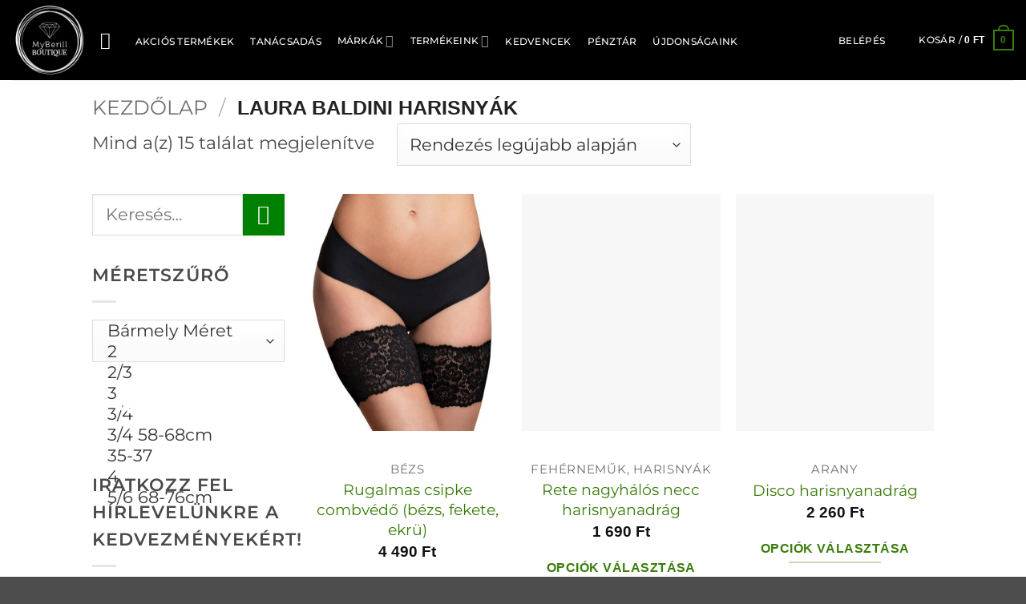

--- FILE ---
content_type: text/html; charset=UTF-8
request_url: https://www.myberill.com/termekkategoria/laura-baldini-harisnyak/
body_size: 94542
content:
<!DOCTYPE html>
<html lang="hu" class="loading-site no-js">
<head><meta charset="UTF-8" /><script>if(navigator.userAgent.match(/MSIE|Internet Explorer/i)||navigator.userAgent.match(/Trident\/7\..*?rv:11/i)){var href=document.location.href;if(!href.match(/[?&]nowprocket/)){if(href.indexOf("?")==-1){if(href.indexOf("#")==-1){document.location.href=href+"?nowprocket=1"}else{document.location.href=href.replace("#","?nowprocket=1#")}}else{if(href.indexOf("#")==-1){document.location.href=href+"&nowprocket=1"}else{document.location.href=href.replace("#","&nowprocket=1#")}}}}</script><script>(()=>{class RocketLazyLoadScripts{constructor(){this.v="2.0.4",this.userEvents=["keydown","keyup","mousedown","mouseup","mousemove","mouseover","mouseout","touchmove","touchstart","touchend","touchcancel","wheel","click","dblclick","input"],this.attributeEvents=["onblur","onclick","oncontextmenu","ondblclick","onfocus","onmousedown","onmouseenter","onmouseleave","onmousemove","onmouseout","onmouseover","onmouseup","onmousewheel","onscroll","onsubmit"]}async t(){this.i(),this.o(),/iP(ad|hone)/.test(navigator.userAgent)&&this.h(),this.u(),this.l(this),this.m(),this.k(this),this.p(this),this._(),await Promise.all([this.R(),this.L()]),this.lastBreath=Date.now(),this.S(this),this.P(),this.D(),this.O(),this.M(),await this.C(this.delayedScripts.normal),await this.C(this.delayedScripts.defer),await this.C(this.delayedScripts.async),await this.T(),await this.F(),await this.j(),await this.A(),window.dispatchEvent(new Event("rocket-allScriptsLoaded")),this.everythingLoaded=!0,this.lastTouchEnd&&await new Promise(t=>setTimeout(t,500-Date.now()+this.lastTouchEnd)),this.I(),this.H(),this.U(),this.W()}i(){this.CSPIssue=sessionStorage.getItem("rocketCSPIssue"),document.addEventListener("securitypolicyviolation",t=>{this.CSPIssue||"script-src-elem"!==t.violatedDirective||"data"!==t.blockedURI||(this.CSPIssue=!0,sessionStorage.setItem("rocketCSPIssue",!0))},{isRocket:!0})}o(){window.addEventListener("pageshow",t=>{this.persisted=t.persisted,this.realWindowLoadedFired=!0},{isRocket:!0}),window.addEventListener("pagehide",()=>{this.onFirstUserAction=null},{isRocket:!0})}h(){let t;function e(e){t=e}window.addEventListener("touchstart",e,{isRocket:!0}),window.addEventListener("touchend",function i(o){o.changedTouches[0]&&t.changedTouches[0]&&Math.abs(o.changedTouches[0].pageX-t.changedTouches[0].pageX)<10&&Math.abs(o.changedTouches[0].pageY-t.changedTouches[0].pageY)<10&&o.timeStamp-t.timeStamp<200&&(window.removeEventListener("touchstart",e,{isRocket:!0}),window.removeEventListener("touchend",i,{isRocket:!0}),"INPUT"===o.target.tagName&&"text"===o.target.type||(o.target.dispatchEvent(new TouchEvent("touchend",{target:o.target,bubbles:!0})),o.target.dispatchEvent(new MouseEvent("mouseover",{target:o.target,bubbles:!0})),o.target.dispatchEvent(new PointerEvent("click",{target:o.target,bubbles:!0,cancelable:!0,detail:1,clientX:o.changedTouches[0].clientX,clientY:o.changedTouches[0].clientY})),event.preventDefault()))},{isRocket:!0})}q(t){this.userActionTriggered||("mousemove"!==t.type||this.firstMousemoveIgnored?"keyup"===t.type||"mouseover"===t.type||"mouseout"===t.type||(this.userActionTriggered=!0,this.onFirstUserAction&&this.onFirstUserAction()):this.firstMousemoveIgnored=!0),"click"===t.type&&t.preventDefault(),t.stopPropagation(),t.stopImmediatePropagation(),"touchstart"===this.lastEvent&&"touchend"===t.type&&(this.lastTouchEnd=Date.now()),"click"===t.type&&(this.lastTouchEnd=0),this.lastEvent=t.type,t.composedPath&&t.composedPath()[0].getRootNode()instanceof ShadowRoot&&(t.rocketTarget=t.composedPath()[0]),this.savedUserEvents.push(t)}u(){this.savedUserEvents=[],this.userEventHandler=this.q.bind(this),this.userEvents.forEach(t=>window.addEventListener(t,this.userEventHandler,{passive:!1,isRocket:!0})),document.addEventListener("visibilitychange",this.userEventHandler,{isRocket:!0})}U(){this.userEvents.forEach(t=>window.removeEventListener(t,this.userEventHandler,{passive:!1,isRocket:!0})),document.removeEventListener("visibilitychange",this.userEventHandler,{isRocket:!0}),this.savedUserEvents.forEach(t=>{(t.rocketTarget||t.target).dispatchEvent(new window[t.constructor.name](t.type,t))})}m(){const t="return false",e=Array.from(this.attributeEvents,t=>"data-rocket-"+t),i="["+this.attributeEvents.join("],[")+"]",o="[data-rocket-"+this.attributeEvents.join("],[data-rocket-")+"]",s=(e,i,o)=>{o&&o!==t&&(e.setAttribute("data-rocket-"+i,o),e["rocket"+i]=new Function("event",o),e.setAttribute(i,t))};new MutationObserver(t=>{for(const n of t)"attributes"===n.type&&(n.attributeName.startsWith("data-rocket-")||this.everythingLoaded?n.attributeName.startsWith("data-rocket-")&&this.everythingLoaded&&this.N(n.target,n.attributeName.substring(12)):s(n.target,n.attributeName,n.target.getAttribute(n.attributeName))),"childList"===n.type&&n.addedNodes.forEach(t=>{if(t.nodeType===Node.ELEMENT_NODE)if(this.everythingLoaded)for(const i of[t,...t.querySelectorAll(o)])for(const t of i.getAttributeNames())e.includes(t)&&this.N(i,t.substring(12));else for(const e of[t,...t.querySelectorAll(i)])for(const t of e.getAttributeNames())this.attributeEvents.includes(t)&&s(e,t,e.getAttribute(t))})}).observe(document,{subtree:!0,childList:!0,attributeFilter:[...this.attributeEvents,...e]})}I(){this.attributeEvents.forEach(t=>{document.querySelectorAll("[data-rocket-"+t+"]").forEach(e=>{this.N(e,t)})})}N(t,e){const i=t.getAttribute("data-rocket-"+e);i&&(t.setAttribute(e,i),t.removeAttribute("data-rocket-"+e))}k(t){Object.defineProperty(HTMLElement.prototype,"onclick",{get(){return this.rocketonclick||null},set(e){this.rocketonclick=e,this.setAttribute(t.everythingLoaded?"onclick":"data-rocket-onclick","this.rocketonclick(event)")}})}S(t){function e(e,i){let o=e[i];e[i]=null,Object.defineProperty(e,i,{get:()=>o,set(s){t.everythingLoaded?o=s:e["rocket"+i]=o=s}})}e(document,"onreadystatechange"),e(window,"onload"),e(window,"onpageshow");try{Object.defineProperty(document,"readyState",{get:()=>t.rocketReadyState,set(e){t.rocketReadyState=e},configurable:!0}),document.readyState="loading"}catch(t){console.log("WPRocket DJE readyState conflict, bypassing")}}l(t){this.originalAddEventListener=EventTarget.prototype.addEventListener,this.originalRemoveEventListener=EventTarget.prototype.removeEventListener,this.savedEventListeners=[],EventTarget.prototype.addEventListener=function(e,i,o){o&&o.isRocket||!t.B(e,this)&&!t.userEvents.includes(e)||t.B(e,this)&&!t.userActionTriggered||e.startsWith("rocket-")||t.everythingLoaded?t.originalAddEventListener.call(this,e,i,o):(t.savedEventListeners.push({target:this,remove:!1,type:e,func:i,options:o}),"mouseenter"!==e&&"mouseleave"!==e||t.originalAddEventListener.call(this,e,t.savedUserEvents.push,o))},EventTarget.prototype.removeEventListener=function(e,i,o){o&&o.isRocket||!t.B(e,this)&&!t.userEvents.includes(e)||t.B(e,this)&&!t.userActionTriggered||e.startsWith("rocket-")||t.everythingLoaded?t.originalRemoveEventListener.call(this,e,i,o):t.savedEventListeners.push({target:this,remove:!0,type:e,func:i,options:o})}}J(t,e){this.savedEventListeners=this.savedEventListeners.filter(i=>{let o=i.type,s=i.target||window;return e!==o||t!==s||(this.B(o,s)&&(i.type="rocket-"+o),this.$(i),!1)})}H(){EventTarget.prototype.addEventListener=this.originalAddEventListener,EventTarget.prototype.removeEventListener=this.originalRemoveEventListener,this.savedEventListeners.forEach(t=>this.$(t))}$(t){t.remove?this.originalRemoveEventListener.call(t.target,t.type,t.func,t.options):this.originalAddEventListener.call(t.target,t.type,t.func,t.options)}p(t){let e;function i(e){return t.everythingLoaded?e:e.split(" ").map(t=>"load"===t||t.startsWith("load.")?"rocket-jquery-load":t).join(" ")}function o(o){function s(e){const s=o.fn[e];o.fn[e]=o.fn.init.prototype[e]=function(){return this[0]===window&&t.userActionTriggered&&("string"==typeof arguments[0]||arguments[0]instanceof String?arguments[0]=i(arguments[0]):"object"==typeof arguments[0]&&Object.keys(arguments[0]).forEach(t=>{const e=arguments[0][t];delete arguments[0][t],arguments[0][i(t)]=e})),s.apply(this,arguments),this}}if(o&&o.fn&&!t.allJQueries.includes(o)){const e={DOMContentLoaded:[],"rocket-DOMContentLoaded":[]};for(const t in e)document.addEventListener(t,()=>{e[t].forEach(t=>t())},{isRocket:!0});o.fn.ready=o.fn.init.prototype.ready=function(i){function s(){parseInt(o.fn.jquery)>2?setTimeout(()=>i.bind(document)(o)):i.bind(document)(o)}return"function"==typeof i&&(t.realDomReadyFired?!t.userActionTriggered||t.fauxDomReadyFired?s():e["rocket-DOMContentLoaded"].push(s):e.DOMContentLoaded.push(s)),o([])},s("on"),s("one"),s("off"),t.allJQueries.push(o)}e=o}t.allJQueries=[],o(window.jQuery),Object.defineProperty(window,"jQuery",{get:()=>e,set(t){o(t)}})}P(){const t=new Map;document.write=document.writeln=function(e){const i=document.currentScript,o=document.createRange(),s=i.parentElement;let n=t.get(i);void 0===n&&(n=i.nextSibling,t.set(i,n));const c=document.createDocumentFragment();o.setStart(c,0),c.appendChild(o.createContextualFragment(e)),s.insertBefore(c,n)}}async R(){return new Promise(t=>{this.userActionTriggered?t():this.onFirstUserAction=t})}async L(){return new Promise(t=>{document.addEventListener("DOMContentLoaded",()=>{this.realDomReadyFired=!0,t()},{isRocket:!0})})}async j(){return this.realWindowLoadedFired?Promise.resolve():new Promise(t=>{window.addEventListener("load",t,{isRocket:!0})})}M(){this.pendingScripts=[];this.scriptsMutationObserver=new MutationObserver(t=>{for(const e of t)e.addedNodes.forEach(t=>{"SCRIPT"!==t.tagName||t.noModule||t.isWPRocket||this.pendingScripts.push({script:t,promise:new Promise(e=>{const i=()=>{const i=this.pendingScripts.findIndex(e=>e.script===t);i>=0&&this.pendingScripts.splice(i,1),e()};t.addEventListener("load",i,{isRocket:!0}),t.addEventListener("error",i,{isRocket:!0}),setTimeout(i,1e3)})})})}),this.scriptsMutationObserver.observe(document,{childList:!0,subtree:!0})}async F(){await this.X(),this.pendingScripts.length?(await this.pendingScripts[0].promise,await this.F()):this.scriptsMutationObserver.disconnect()}D(){this.delayedScripts={normal:[],async:[],defer:[]},document.querySelectorAll("script[type$=rocketlazyloadscript]").forEach(t=>{t.hasAttribute("data-rocket-src")?t.hasAttribute("async")&&!1!==t.async?this.delayedScripts.async.push(t):t.hasAttribute("defer")&&!1!==t.defer||"module"===t.getAttribute("data-rocket-type")?this.delayedScripts.defer.push(t):this.delayedScripts.normal.push(t):this.delayedScripts.normal.push(t)})}async _(){await this.L();let t=[];document.querySelectorAll("script[type$=rocketlazyloadscript][data-rocket-src]").forEach(e=>{let i=e.getAttribute("data-rocket-src");if(i&&!i.startsWith("data:")){i.startsWith("//")&&(i=location.protocol+i);try{const o=new URL(i).origin;o!==location.origin&&t.push({src:o,crossOrigin:e.crossOrigin||"module"===e.getAttribute("data-rocket-type")})}catch(t){}}}),t=[...new Map(t.map(t=>[JSON.stringify(t),t])).values()],this.Y(t,"preconnect")}async G(t){if(await this.K(),!0!==t.noModule||!("noModule"in HTMLScriptElement.prototype))return new Promise(e=>{let i;function o(){(i||t).setAttribute("data-rocket-status","executed"),e()}try{if(navigator.userAgent.includes("Firefox/")||""===navigator.vendor||this.CSPIssue)i=document.createElement("script"),[...t.attributes].forEach(t=>{let e=t.nodeName;"type"!==e&&("data-rocket-type"===e&&(e="type"),"data-rocket-src"===e&&(e="src"),i.setAttribute(e,t.nodeValue))}),t.text&&(i.text=t.text),t.nonce&&(i.nonce=t.nonce),i.hasAttribute("src")?(i.addEventListener("load",o,{isRocket:!0}),i.addEventListener("error",()=>{i.setAttribute("data-rocket-status","failed-network"),e()},{isRocket:!0}),setTimeout(()=>{i.isConnected||e()},1)):(i.text=t.text,o()),i.isWPRocket=!0,t.parentNode.replaceChild(i,t);else{const i=t.getAttribute("data-rocket-type"),s=t.getAttribute("data-rocket-src");i?(t.type=i,t.removeAttribute("data-rocket-type")):t.removeAttribute("type"),t.addEventListener("load",o,{isRocket:!0}),t.addEventListener("error",i=>{this.CSPIssue&&i.target.src.startsWith("data:")?(console.log("WPRocket: CSP fallback activated"),t.removeAttribute("src"),this.G(t).then(e)):(t.setAttribute("data-rocket-status","failed-network"),e())},{isRocket:!0}),s?(t.fetchPriority="high",t.removeAttribute("data-rocket-src"),t.src=s):t.src="data:text/javascript;base64,"+window.btoa(unescape(encodeURIComponent(t.text)))}}catch(i){t.setAttribute("data-rocket-status","failed-transform"),e()}});t.setAttribute("data-rocket-status","skipped")}async C(t){const e=t.shift();return e?(e.isConnected&&await this.G(e),this.C(t)):Promise.resolve()}O(){this.Y([...this.delayedScripts.normal,...this.delayedScripts.defer,...this.delayedScripts.async],"preload")}Y(t,e){this.trash=this.trash||[];let i=!0;var o=document.createDocumentFragment();t.forEach(t=>{const s=t.getAttribute&&t.getAttribute("data-rocket-src")||t.src;if(s&&!s.startsWith("data:")){const n=document.createElement("link");n.href=s,n.rel=e,"preconnect"!==e&&(n.as="script",n.fetchPriority=i?"high":"low"),t.getAttribute&&"module"===t.getAttribute("data-rocket-type")&&(n.crossOrigin=!0),t.crossOrigin&&(n.crossOrigin=t.crossOrigin),t.integrity&&(n.integrity=t.integrity),t.nonce&&(n.nonce=t.nonce),o.appendChild(n),this.trash.push(n),i=!1}}),document.head.appendChild(o)}W(){this.trash.forEach(t=>t.remove())}async T(){try{document.readyState="interactive"}catch(t){}this.fauxDomReadyFired=!0;try{await this.K(),this.J(document,"readystatechange"),document.dispatchEvent(new Event("rocket-readystatechange")),await this.K(),document.rocketonreadystatechange&&document.rocketonreadystatechange(),await this.K(),this.J(document,"DOMContentLoaded"),document.dispatchEvent(new Event("rocket-DOMContentLoaded")),await this.K(),this.J(window,"DOMContentLoaded"),window.dispatchEvent(new Event("rocket-DOMContentLoaded"))}catch(t){console.error(t)}}async A(){try{document.readyState="complete"}catch(t){}try{await this.K(),this.J(document,"readystatechange"),document.dispatchEvent(new Event("rocket-readystatechange")),await this.K(),document.rocketonreadystatechange&&document.rocketonreadystatechange(),await this.K(),this.J(window,"load"),window.dispatchEvent(new Event("rocket-load")),await this.K(),window.rocketonload&&window.rocketonload(),await this.K(),this.allJQueries.forEach(t=>t(window).trigger("rocket-jquery-load")),await this.K(),this.J(window,"pageshow");const t=new Event("rocket-pageshow");t.persisted=this.persisted,window.dispatchEvent(t),await this.K(),window.rocketonpageshow&&window.rocketonpageshow({persisted:this.persisted})}catch(t){console.error(t)}}async K(){Date.now()-this.lastBreath>45&&(await this.X(),this.lastBreath=Date.now())}async X(){return document.hidden?new Promise(t=>setTimeout(t)):new Promise(t=>requestAnimationFrame(t))}B(t,e){return e===document&&"readystatechange"===t||(e===document&&"DOMContentLoaded"===t||(e===window&&"DOMContentLoaded"===t||(e===window&&"load"===t||e===window&&"pageshow"===t)))}static run(){(new RocketLazyLoadScripts).t()}}RocketLazyLoadScripts.run()})();</script>
	
	<link rel="profile" href="https://gmpg.org/xfn/11" />
	<link rel="pingback" href="https://www.myberill.com/xmlrpc.php" />

	<script type="rocketlazyloadscript">(function(html){html.className = html.className.replace(/\bno-js\b/,'js')})(document.documentElement);</script>
<meta name='robots' content='index, follow, max-image-preview:large, max-snippet:-1, max-video-preview:-1' />
<script type="rocketlazyloadscript" id="cookieyes" data-rocket-type="text/javascript" data-rocket-src="https://cdn-cookieyes.com/client_data/4a0817fc2dd188ebcb5d6c9f/script.js" data-rocket-defer defer></script><link rel="dns-prefetch" href="//connect.facebook.net">
<link rel="dns-prefetch" href="//staticxx.facebook.com">
<link rel="dns-prefetch" href="//business-api.tiktok.com">
<link rel="dns-prefetch" href="//api.pinterest.com">

<link rel="dns-prefetch" href="//fonts.gstatic.com">
<link rel="dns-prefetch" href="//www.googletagmanager.com">
<link rel="dns-prefetch" href="//www.google-analytics.com">
<link rel="dns-prefetch" href="//stats.wp.com">
<link rel="dns-prefetch" href="//pixel.wp.com">
<link rel="dns-prefetch" href="//cdn.jsdelivr.net">
<link rel="dns-prefetch" href="//s.w.org">
<link rel="dns-prefetch" href="//0.gravatar.com">
<link rel="preconnect" href="https://connect.facebook.net" crossorigin>
<link rel="preconnect" href="https://business-api.tiktok.com" crossorigin>
<link rel="preconnect" href="https://api.pinterest.com" crossorigin>

<link rel="preconnect" href="https://fonts.gstatic.com" crossorigin>
<link rel="preconnect" href="https://www.googletagmanager.com" crossorigin>
<link rel="preconnect" href="https://www.google-analytics.com" crossorigin>
<link rel="preconnect" href="https://api.w.org" crossorigin>
<meta name="viewport" content="width=device-width, initial-scale=1" /><script type="rocketlazyloadscript">window._wca = window._wca || [];</script>
<!-- Google tag (gtag.js) consent mode dataLayer added by Site Kit -->
<script type="rocketlazyloadscript" data-rocket-type="text/javascript" id="google_gtagjs-js-consent-mode-data-layer">
/* <![CDATA[ */
window.dataLayer = window.dataLayer || [];function gtag(){dataLayer.push(arguments);}
gtag('consent', 'default', {"ad_personalization":"denied","ad_storage":"denied","ad_user_data":"denied","analytics_storage":"denied","functionality_storage":"denied","security_storage":"denied","personalization_storage":"denied","region":["AT","BE","BG","CH","CY","CZ","DE","DK","EE","ES","FI","FR","GB","GR","HR","HU","IE","IS","IT","LI","LT","LU","LV","MT","NL","NO","PL","PT","RO","SE","SI","SK"],"wait_for_update":500});
window._googlesitekitConsentCategoryMap = {"statistics":["analytics_storage"],"marketing":["ad_storage","ad_user_data","ad_personalization"],"functional":["functionality_storage","security_storage"],"preferences":["personalization_storage"]};
window._googlesitekitConsents = {"ad_personalization":"denied","ad_storage":"denied","ad_user_data":"denied","analytics_storage":"denied","functionality_storage":"denied","security_storage":"denied","personalization_storage":"denied","region":["AT","BE","BG","CH","CY","CZ","DE","DK","EE","ES","FI","FR","GB","GR","HR","HU","IE","IS","IT","LI","LT","LU","LV","MT","NL","NO","PL","PT","RO","SE","SI","SK"],"wait_for_update":500};
/* ]]> */
</script>
<!-- End Google tag (gtag.js) consent mode dataLayer added by Site Kit -->

	<!-- This site is optimized with the Yoast SEO plugin v26.5 - https://yoast.com/wordpress/plugins/seo/ -->
	<title>Laura Baldini harisnyák kategória termékei</title>
<link data-rocket-prefetch href="https://analytics.tiktok.com" rel="dns-prefetch">
<link data-rocket-prefetch href="https://scripts.clarity.ms" rel="dns-prefetch">
<link data-rocket-prefetch href="https://assets.pinterest.com" rel="dns-prefetch">
<link data-rocket-prefetch href="https://www.gstatic.com" rel="dns-prefetch">
<link data-rocket-prefetch href="https://www.googletagmanager.com" rel="dns-prefetch">
<link data-rocket-prefetch href="https://s.pinimg.com" rel="dns-prefetch">
<link data-rocket-prefetch href="https://cdn.static.kiwisizing.com" rel="dns-prefetch">
<link data-rocket-prefetch href="https://www.clarity.ms" rel="dns-prefetch">
<link data-rocket-prefetch href="https://connect.facebook.net" rel="dns-prefetch">
<link data-rocket-prefetch href="https://cdn-cookieyes.com" rel="dns-prefetch">
<link data-rocket-prefetch href="https://6c45b850.delivery.rocketcdn.me" rel="dns-prefetch">
<link data-rocket-prefetch href="https://stats.wp.com" rel="dns-prefetch">
<link data-rocket-prefetch href="https://cdn.onesignal.com" rel="dns-prefetch">
<link data-rocket-prefetch href="https://www.google.com" rel="dns-prefetch">
<link data-rocket-prefetch href="https://capi-automation.s3.us-east-2.amazonaws.com" rel="dns-prefetch">
<link data-rocket-prefetch href="https://web-sdk.smartlook.com" rel="dns-prefetch">
<link data-rocket-prefetch href="https://static.arukereso.hu" rel="dns-prefetch">
<link data-rocket-prefetch href="https://unpkg.com" rel="dns-prefetch">
<link data-rocket-prefetch href="https://cdnjs.cloudflare.com" rel="dns-prefetch">
<link data-rocket-prefetch href="https://googleads.g.doubleclick.net" rel="dns-prefetch">
<link crossorigin data-rocket-preload as="font" href="https://6c45b850.delivery.rocketcdn.me/wp-content/fonts/montserrat/JTUSjIg1_i6t8kCHKm459Wdhyzbi.woff2" rel="preload">
<style id="wpr-usedcss">img:is([sizes=auto i],[sizes^="auto," i]){contain-intrinsic-size:3000px 1500px}.fa-check:before{content:"\f00c"}.fa-question-circle:before{content:"\f059"}.fa-exclamation-circle:before{content:"\f06a"}.fa-bell:before{content:"\f0f3"}.br_alabel>span{padding:0;font-weight:700;display:inline-block;overflow:visible;text-overflow:clip;text-align:center;box-sizing:border-box;border:0 solid transparent;position:relative;-webkit-box-orient:vertical;-webkit-box-direction:normal;-ms-flex-direction:column;flex-direction:column;-webkit-box-pack:center;-ms-flex-pack:center;justify-content:center}.br_alabel.br_alabel_template_type_image>span{background-color:transparent!important;background-repeat:no-repeat;background-position:right top;background-size:contain}.br_alabel.br_alabel_template_type_image>span b{display:none}.br_alabel>span b{color:inherit}.br_alabel_label{line-height:1.75;margin-top:.5em}.br_alabel_label.br_alabel_type_image>span{padding:0}.br_alabel_label.br_alabel_left{float:left;clear:left}.br_alabel_label.br_alabel_right{float:right;clear:right}.br_alabel_label.br_alabel_center{clear:both;text-align:center}.br_alabel_label.br_alabel_center>span{display:inline-block}.br_alabel_image{position:absolute;top:-10px;z-index:500}.br_alabel_image.br_alabel_left{left:-10px}.br_alabel_image.br_alabel_right{right:-10px}.br_alabel_image.br_alabel_center{left:50%}.br_alabel_image.br_alabel_center>span{position:relative;left:-50%}.br_alabel img{display:block;max-width:100%;margin:0!important;padding:0!important}.br_alabel_sale_p.br_alabel_image>span{font-size:16px;padding:0}.br_alabel_image .woocommerce-Price-amount.amount,.br_alabel_image .woocommerce-Price-currencySymbol,.br_alabel_label.br_alabel_center span.woocommerce-Price-amount.amount,.br_alabel_label.br_alabel_center span.woocommerce-Price-currencySymbol{line-height:inherit;display:inline}.br_alabel_in_title{display:inline-block}.br_alabel.br_alabel_template_type_advanced>span b.br-labels-advanced-3{top:14%}.tippy-content{text-align:center}.br_alabel svg{position:absolute;top:0;width:100%;overflow:visible!important;left:0}@media (min-width:1025px){.berocket_hide_on_device_desktop:not(.berocket_alabel_id_demo){display:none!important}}@media (min-width:768px) and (max-width:1024px){.berocket_hide_on_device_tablet:not(.berocket_alabel_id_demo){display:none!important}}@media (max-width:767px){.berocket_hide_on_device_mobile:not(.berocket_alabel_id_demo){display:none!important}}.berocket_better_labels:after,.berocket_better_labels:before{clear:both;content:" ";display:block}.berocket_better_labels.berocket_better_labels_image{position:absolute!important;top:0!important;left:0!important;right:0!important;pointer-events:none}.berocket_better_labels.berocket_better_labels_image *{pointer-events:none}.berocket_better_labels .berocket_better_labels_line .br_alabel,.berocket_better_labels .berocket_better_labels_line .br_alabel span,.berocket_better_labels.berocket_better_labels_image .berocket_color_label,.berocket_better_labels.berocket_better_labels_image .berocket_image_background,.berocket_better_labels.berocket_better_labels_image .fa,.berocket_better_labels.berocket_better_labels_image img{pointer-events:all}.berocket_better_labels .berocket_color_label,.br_alabel .berocket_color_label{width:100%;height:100%;display:block}.berocket_better_labels .berocket_better_labels_position_left{text-align:left;float:left;clear:left}.berocket_better_labels .berocket_better_labels_position_center{text-align:center}.berocket_better_labels .berocket_better_labels_position_right{text-align:right;float:right;clear:right}.berocket_better_labels.berocket_better_labels_label{clear:both}.berocket_better_labels .berocket_better_labels_line{line-height:1px}.berocket_better_labels.berocket_better_labels_label .berocket_better_labels_line{clear:none}.berocket_better_labels .berocket_better_labels_position_left .berocket_better_labels_line{clear:left}.berocket_better_labels .berocket_better_labels_position_right .berocket_better_labels_line{clear:right}.berocket_better_labels .berocket_better_labels_line .br_alabel{display:inline-block;position:relative;top:0!important;left:0!important;right:0!important;line-height:1px}.berocket_better_labels .berocket_better_labels_position{display:flex;flex-direction:column}.berocket_better_labels .berocket_better_labels_position.berocket_better_labels_position_left{align-items:start}.berocket_better_labels .berocket_better_labels_position.berocket_better_labels_position_right{align-items:end}.rtl .berocket_better_labels .berocket_better_labels_position.berocket_better_labels_position_left{align-items:end}.rtl .berocket_better_labels .berocket_better_labels_position.berocket_better_labels_position_right{align-items:start}.berocket_better_labels .berocket_better_labels_position.berocket_better_labels_position_center{align-items:center}.berocket_better_labels .berocket_better_labels_position .berocket_better_labels_inline{display:flex;align-items:start}.bis_sub_div_border_enable_product_page{border:1px groove #1979c3;border-radius:4px;height:auto;width:100%;max-width:500px;display:block;padding:18px;box-sizing:border-box;-webkit-transition:.5s;-o-transition:.5s;-moz-transition:.5s;transition:.5s;background-color:#fff;margin:20px 0;box-shadow:3px 0 12px 0 rgba(154,168,255,.19)}.bis-notify-price_listing-button,.bis-notify_listing-button{margin:3px 0}.adf-status-bar-stock.disabled,.adf-status-bar.disabled,.bis_price_sub.disabled,.bis_price_sub_variation.disabled,.bis_restock_sub.disabled,.bis_unsubscription_price.disabled,.bis_unsubscription_restock.disabled,.bis_var_restock_sub.disabled,.bis_var_unsubscription_restock.disabled,.bis_variation_unsubscription_price.disabled{pointer-events:none;opacity:.5;cursor:not-allowed}.bis_checkbox_gdpr{margin-bottom:10px}.product-wrapper.active{transform:none!important}.bis-text-heding h3{font-size:22px;margin-top:0;line-height:32px;font-weight:600;margin-bottom:7px}.bis-text-heding p{font-size:14px;line-height:22px;margin-bottom:15px}.bis-text-heding.popup-heading p{font-size:15px;line-height:22px;margin-bottom:20px}.popup-heading.bis-text-heding h3,.popup-heading.bis-text-heding p{text-align:center!important}.bis_unsubscription_price,.bis_unsubscription_restock,.bis_var_unsubscription_restock,.bis_variation_unsubscription_price{display:inline-block;text-decoration:underline;padding:0}.bis_button_price input[type=button],.bis_price_sub,.bis_price_sub_variation,.bis_restock_sub,.bis_var_restock_sub{display:block;background-color:red;color:#fff;font-size:16px;border:0;line-height:26px;font-weight:600;padding:7px 10px;box-sizing:border-box;text-decoration:none;width:100%;border-radius:4px;text-align:center}.bis-popup-template .bis_button,.bis-popup-template .bis_button_var,.bis-popup-template .bis_email_input_price,.bis-popup-template .bis_input{width:100%!important;height:42px!important;box-sizing:border-box;border-radius:2px!important}.bis-popup-template .bis_email_input_price{padding-left:0;margin-bottom:11px}.bis-popup-template .bis_button_price{width:100%}.bis-popup-template .bis_gdpr{padding:0!important;display:block;margin-bottom:0!important;line-height:20px!important}.bis-popup-template input[type=checkbox],.bis-product-page.popup input[type=checkbox]{margin:0!important;top:0!important}.bis_sub_div_border_enable_product_page input[type=checkbox],.bis_sub_div_border_enable_product_page input[type=radio]{position:relative;top:2px}.bis-popup-template .bis_checkbox_gdpr{display:flex;gap:8px;margin-bottom:10px;align-items:center}.bis_gdpr a{color:#1979c3}.bis_checkbox_price a#bis_price_sub,.bis_checkbox_price a#bis_restock_sub{font-size:16px;line-height:26px}.bis_gdpr{font-size:14px;padding:0 5px;line-height:24px}.bis_email_price{width:100%;box-sizing:border-box;margin-bottom:10px}.bis_email_input_price{display:inline-block;vertical-align:top;width:100%;margin-bottom:10px;padding-right:0;border-radius:10px;font-size:14px;line-height:24px}.bis_input{width:100%!important;box-sizing:border-box;height:38px!important;display:block}.bis_button{width:100%!important;height:39px!important;padding:0!important;font-size:14px}.bis_price_button{width:100%!important;height:40px!important;padding:0!important;font-size:14px}.bis_var_price_button{width:100%!important;height:40px!important;padding:0!important;font-size:14px}.bis_button_var{width:100%!important;height:40px!important;padding:0!important;font-size:14px}.bis_button_price{vertical-align:middle;width:100%;box-sizing:border-box;border-radius:10px}.bis_email_checkbox_price{display:table-cell;vertical-align:top;width:5%;box-sizing:border-box}.bis_checkbox_price{display:table-cell;vertical-align:middle;width:95%;box-sizing:border-box}.bis_hiddenbox{display:none}.hidden_message_div{height:auto;margin-top:10px;width:90%;display:none;background-color:#0f834d;color:#fff;padding:10px}.hidden_error_message_div{height:auto;margin-top:10px;width:100%;display:none;background-color:red;color:#fff;padding:10px;margin-bottom:15px}.bis_button_price input[type=button]{display:inline-block;width:100%;border:none;box-shadow:none;border:0;border-radius:4px}.bis_email_input_price .bis_input{background:#fff;border:1px solid #0000001a;border-radius:2px;box-shadow:none;padding-left:10px}.bis_chk_class{display:none}.bis-popup-listing-wrap{display:none}.bis-popup-template-wrap{display:none}.bis-popup-listing-wrap.active,.bis-popup-template-wrap.active{display:block}.bis-popup-overly{position:fixed;top:0;left:0;background:#00000059;bottom:0;right:0;z-index:99999;width:100%;height:100%}.bis-popup-template .bis_sub_div_border_enable_product_page{text-align:left;padding:0;border:none;box-shadow:none}.bis-popup-template-wrap .bis_sub_div_border_enable_product_page{width:100%!important}.bis-popup-template{position:fixed;top:50%;left:50%;transform:translate(-50%,-50%);z-index:99999;padding:26px;background:#ffff;width:100%;max-width:400px;border-radius:5px}.bis-text-heding.popup-heading{margin-bottom:16px}.bis-icon{text-align:center;margin-bottom:11px}.bis-icon i{font-size:30px;line-height:41px;background:#ff00001a;color:red;box-sizing:border-box;padding:8px;border-radius:50%;width:60px;height:60px;margin:0 auto;text-align:center}.bis-close-listing-popup,.bis-close-price-listing-popup,.bis-close-price-popup,.bis-lose-popup{position:absolute;right:-3px;cursor:pointer;box-sizing:border-box;top:-4px;background:red;color:#fff;border-radius:50%;padding:4px 0;font-size:19px;line-height:14px;display:block;width:23px;text-align:center;font-weight:700;height:23px}.bis-popup-listing-wrap .bis_sub_div_border_enable_product_page.popup,.bis-popup-template-wrap .bis_sub_div_border_enable_product_page{margin:0!important}body.bis-active{overflow:hidden}@media screen and (max-width:600px){.bis-popup-template{max-width:90%;padding:19px 28px;box-sizing:border-box}}.bis-tabs-content tr td,.bis-tabs-content tr th{padding:12px 20px;vertical-align:middle;font-size:14px!important}.adf-status-bar,.adf-status-bar-stock{padding:5px 10px;cursor:pointer;text-decoration:none!important;border-radius:4px}.fa-solid,.fas{-moz-osx-font-smoothing:grayscale;-webkit-font-smoothing:antialiased;display:var(--fa-display,inline-block);font-style:normal;font-variant:normal;line-height:1;text-rendering:auto}.fa-solid:before,.fas:before{content:var(--fa)}.fa-solid,.fas{font-family:"Font Awesome 6 Free"}.fa-exclamation-circle{--fa:"\f06a"}.fa-question-circle{--fa:"\f059"}.fa-bell{--fa:"\f0f3"}.fa-check{--fa:"\f00c"}:root{--fa-style-family-brands:"Font Awesome 6 Brands";--fa-font-brands:normal 400 1em/1 "Font Awesome 6 Brands"}:root{--fa-font-regular:normal 400 1em/1 "Font Awesome 6 Free"}:root{--fa-style-family-classic:"Font Awesome 6 Free";--fa-font-solid:normal 900 1em/1 "Font Awesome 6 Free"}.fa-solid,.fas{font-weight:900}.woof_container{padding-bottom:5px;margin-bottom:9px}.woof_container select{width:100%}.woof_container label{display:inline-block!important}ul.woof_list{margin:0!important;list-style:none!important}li.woof_list{list-style:none!important}.woof_list li{list-style:none!important}.woof_block_html_items ul{margin-left:0!important}.woof_list label{vertical-align:middle;padding-top:4px;padding-bottom:4px;display:inline-block!important}.woof_auto_show{position:absolute;z-index:1001;width:100%}.woof_sid_auto_shortcode .woof_container{width:33%;min-width:150px}.woof_sid_auto_shortcode .woof_container,.woof_sid_auto_shortcode .woof_container_mselect{overflow-x:hidden;overflow-y:auto;min-height:fit-content;max-height:250px}.woof_sid_auto_shortcode .woof_container_mselect,.woof_sid_auto_shortcode .woof_container_select,.woof_sid_auto_shortcode .woof_container_slider,.woof_sid_auto_shortcode .woof_meta_slider_container{overflow:visible}.woof_sid_auto_shortcode .woof_container_inner{padding-left:5px}.woof_submit_search_form{float:left}li.woof_childs_list_li{padding-bottom:0!important}div.woof_info_popup{position:fixed;top:48%;left:48%;z-index:10001;display:none;overflow:hidden;padding:20px;border-radius:5px;background-color:rgba(0,0,0,.6);box-shadow:inset 0 0 0 1px rgba(0,0,0,.6),inset 0 0 0 2px rgba(255,255,255,.2);color:#fff;font-size:22px;font-family:Oswald,sans-serif}.woof_products_top_panel{overflow:hidden;line-height:32px;margin:5px 0 15px;display:none;position:relative;z-index:99;clear:both}.woof_products_top_panel_ul li ul li{margin:0 5px 0 0!important}.woof_products_top_panel_ul a{text-decoration:none!important}.woof_reset_button_2{padding:2px 7px}.woof_products_top_panel ul{margin:0!important;padding:0!important}.woof_products_top_panel li{float:left;margin:0 15px 0 0!important;list-style:none!important}.woof_products_top_panel li a{text-decoration:none}.woof_products_top_panel li a:hover{text-decoration:none}.woof_products_top_panel li span{padding-right:16px;background:url(https://6c45b850.delivery.rocketcdn.me/wp-content/plugins/woocommerce-products-filter/img/delete.png);background-size:14px 14px;background-repeat:no-repeat;background-position:right}.woof_products_top_panel li span:hover{background-size:14px 14px}.woof_sid_auto_shortcode{background:#fff;border:1px solid #eee;border-radius:3px;box-shadow:inset 0 1px 0 0 #fff;background:#fefefe;margin-bottom:11px;clear:both}.woof_sid_auto_shortcode.woof{padding:16px}.woof_hide_auto_form,.woof_show_auto_form{display:inline-block!important;margin-bottom:3px!important}.woof_hide_auto_form,.woof_show_auto_form{background:url("https://6c45b850.delivery.rocketcdn.me/wp-content/plugins/woocommerce-products-filter/img/magnifying-glass.svg");background-size:cover;width:32px;height:32px;display:inline-block;background-repeat:no-repeat}.woocommerce-ordering{position:relative;z-index:3}.woof_sid_auto_shortcode .woof_redraw_zone{position:relative;width:100%;z-index:1001;display:flex;flex-wrap:wrap}.woof_childs_list_opener{vertical-align:middle;margin-left:7px!important;margin-top:0!important;display:inline-block!important;line-height:0!important}.woof_childs_list_opener span{display:inline-block;background-size:cover!important;background-repeat:no-repeat!important;background-position:right;width:13px;height:13px}.woof_childs_list_opener span.woof_is_closed{background:url(https://6c45b850.delivery.rocketcdn.me/wp-content/plugins/woocommerce-products-filter/img/plus2.svg)}.woof_childs_list_opener span.woof_is_opened{background:url(https://6c45b850.delivery.rocketcdn.me/wp-content/plugins/woocommerce-products-filter/img/minus2.svg)}.woof_childs_list_opener span:hover{background-size:18px 18px}ul.woof_list li{margin:0 3px 4px}.woof .widget_price_filter .price_slider_amount{text-align:right;line-height:2.4em;font-size:.8751em}.woof .widget_price_filter .price_slider_amount .button{float:right!important}.woof .widget_price_filter .ui-slider .ui-slider-handle{position:absolute;z-index:2;width:.9em;height:.9em;border-radius:1em;border:1px solid #141741;cursor:pointer;background:#2d338e;outline:0}.woof .widget_price_filter .ui-slider .ui-slider-handle:last-child{margin-left:-.5em}.woof .widget_price_filter .ui-slider .ui-slider-range{position:absolute;z-index:1;font-size:.7em;display:block;border:0;background:#c0132c;border-radius:1em}.woof .widget_price_filter .price_slider_wrapper .ui-widget-content{border-radius:1em;background:#d5d5d5}.woof .widget_price_filter .ui-slider-horizontal .ui-slider-range{top:0;height:100%}.woof .widget_price_filter .ui-slider-horizontal .ui-slider-range-min{left:-1px}.woof .widget_price_filter .ui-slider-horizontal .ui-slider-range-max{right:-1px}.woof .widget_price_filter .ui-slider-horizontal .ui-slider-range{height:100%;top:0}.woof .widget_price_filter .ui-slider .ui-slider-range{background-color:#a46497;border:0;border-radius:1em;display:block;font-size:.7em;position:absolute;z-index:1}.woof .widget_price_filter .ui-slider .ui-slider-handle{background-color:#a46497;border-radius:1em;cursor:ew-resize;height:1em;margin-left:-.5em;outline:0;position:absolute;width:1em;z-index:2}.woof .widget_price_filter .price_slider_wrapper .ui-widget-content{background-color:#602053;border:0;border-radius:1em}.woof .widget_price_filter .price_slider_wrapper .ui-widget-content{background:#d5d5d5;border-radius:1em}.woof .widget_price_filter .ui-slider{margin-left:.5em;margin-right:.5em;position:relative;text-align:left}.woof .woocommerce .widget_price_filter .price_slider{margin-bottom:1em}.woof .widget_price_filter .ui-slider-horizontal{height:.5em}.woof .widget_price_filter .ui-slider{position:relative;text-align:left}.woof .widget_price_filter .price_slider{margin-bottom:1em}.woof_overflow_hidden{overflow:hidden}.woof_price_filter_dropdown{width:100%}.chosen-container{margin-bottom:3px;max-width:100%}.woof_checkbox_label{margin-left:7px!important}.woof_radio_label{margin-left:5px}a.woof_front_toggle{float:right;text-decoration:none!important}.woof_redraw_zone a.woof_front_toggle img{height:20px}.woof_radio_term_reset_visible{display:inline-block!important;padding:2px 0 0 7px;position:absolute}.woof label{cursor:pointer}.woof_hidden_term{display:none!important}a.woof_start_filtering_btn{display:inline-block;padding:9px 12px;border:2px solid #ccc;border-radius:3px;text-decoration:none!important;transition:all .5s}a.woof_start_filtering_btn:hover{color:#0073d2!important;border-color:#0073d2;text-decoration:none}a.woof_start_filtering_btn2{display:inline-block;padding:9px 12px;border:2px solid #0073d2;border-radius:7px;text-decoration:none!important;color:#0073d2!important}.woof_price_filter_txt{min-width:75px!important;max-width:49%}a.chosen-single{text-decoration:none!important}input.woof_checkbox_term,input.woof_radio_term{vertical-align:middle}@media only screen and (max-width :992px){.woof_sid_auto_shortcode .woof_container{clear:both;width:100%}.woof_sid_auto_shortcode .woof_container .chosen-container{width:100%!important}.woof_sid_auto_shortcode .woof_by_rating_container .woof_container_inner,.woof_sid_auto_shortcode .woof_container_select .woof_block_html_items,.woof_sid_auto_shortcode .woof_container_slider .woof_block_html_items{height:auto!important;min-height:auto!important;max-height:auto!important}}.woof_container_inner .woof_tooltip_header{display:inline-block;height:15px;width:auto;vertical-align:top}.woof_container .woof_container_inner input[type=search]{line-height:normal!important;border:1px solid #eee}.woof_show_filter_for_mobile.woof{opacity:.95;position:fixed;top:100%;background:#fff;z-index:9999;overflow:auto;height:100%;display:block!important;width:100%;right:0;padding:30px;padding-bottom:100px;animation:.5s move_top;animation-fill-mode:forwards}.woof_hide_mobile_filter img,.woof_show_mobile_filter img{display:inline-block;width:30px}.woof_hide_mobile_filter span,.woof_show_mobile_filter span{font-size:20px;display:inline-block;vertical-align:top;font-weight:600}.woof_hide_mobile_filter{margin-bottom:10px;display:none;cursor:pointer}.woof_show_filter_for_mobile .woof_hide_mobile_filter{display:block}@keyframes move_top{100%{top:30px}}.woof_container_select_hierarchy .select2-container{margin-bottom:10px}.woof .widget_price_filter .price_slider_amount .button{float:left}.woof_use_beauty_scroll::-webkit-scrollbar{width:6px}.woof_use_beauty_scroll::-webkit-scrollbar-track{box-shadow:inset 0 0 6px rgba(100,100,100,.3);border-radius:5px}.woof_use_beauty_scroll::-webkit-scrollbar-thumb{border-radius:5px;background:rgba(220,220,220,.8);box-shadow:inset 0 0 6px rgba(200,200,200,.5)}.woof_use_beauty_scroll::-webkit-scrollbar-thumb:window-inactive{background:rgba(120,120,120,.4)}.woof_use_beauty_scroll{overflow-y:scroll}ul.woof_list{padding-left:0!important;margin-left:0!important}.widget .woof_redraw_zone ul li,.widget .woof_redraw_zone ul li a{border-bottom:none;padding:0;box-shadow:none;margin:0}.widget .woof_redraw_zone ul{border:none;box-shadow:none}.woof_auto_show_indent{background:#fff}.widget_price_filter .price_slider_wrapper .price_slider{min-width:200px}.woof_redraw_zone.woof_blur_redraw_zone{position:relative;filter:blur(12px);background-image:linear-gradient(90deg,transparent,rgba(255,255,255,.5) 50%,transparent 100%),linear-gradient(#ddd 100%,transparent 0);background-repeat:no-repeat;background-size:75px 100%,100% 100%,100% 16px,100% 30px;background-position:-185px 0,center 0,center 115px,center 142px;box-sizing:border-box;animation:1.3s ease-in-out infinite woof-animloader}@keyframes woof-animloader{to{background-position:100% 0,center 0,center 115px,center 142px}}.woof_products_top_panel li span,.woof_products_top_panel2 li span{background:url(https://6c45b850.delivery.rocketcdn.me/wp-content/plugins/woocommerce-products-filter/img/delete.png);background-size:14px 14px;background-repeat:no-repeat;background-position:right}.chosen-container{position:relative;display:inline-block;vertical-align:middle;font-size:13px;user-select:none}.chosen-container *{box-sizing:border-box}.chosen-container a{cursor:pointer}.chosen-container .chosen-single .group-name,.chosen-container .search-choice .group-name{margin-right:4px;overflow:hidden;white-space:nowrap;text-overflow:ellipsis;font-weight:400;color:#999}.chosen-container .chosen-single .group-name:after,.chosen-container .search-choice .group-name:after{content:":";padding-left:2px;vertical-align:top}.chosen-container-active .chosen-single{border:1px solid #5897fb}.chosen-container-active.chosen-with-drop .chosen-single{border:1px solid #aaa;border-bottom-right-radius:0;border-bottom-left-radius:0}.chosen-container-active.chosen-with-drop .chosen-single div{border-left:none;background:0 0}.chosen-container-active.chosen-with-drop .chosen-single div b{background-position:-18px 2px}.chosen-disabled{opacity:.5!important;cursor:default}.chosen-disabled .chosen-single{cursor:default}.chosen-rtl{text-align:right}.chosen-rtl .chosen-single{overflow:visible;padding:0 8px 0 0}.chosen-rtl .chosen-single span{margin-right:0;margin-left:26px;direction:rtl}.chosen-rtl .chosen-single-with-deselect span{margin-left:38px}.chosen-rtl .chosen-single div{right:auto;left:3px}.chosen-rtl .chosen-single abbr{right:auto;left:26px}.chosen-rtl.chosen-container-active.chosen-with-drop .chosen-single div{border-right:none}.woof_authors li{margin-top:7px!important;list-style-type:none!important}ul.woof_authors{margin:0!important;padding:0!important}.woof_husky_txt{width:100%;display:block;height:auto;position:relative;margin-top:-1px}.woof_husky_txt-input{width:100%;min-height:30px;margin-bottom:0!important}.woof_husky_txt-container{font-family:sans-serif;background:#eee;border-radius:2px;border:1px solid #eee;padding:0;width:inherit;min-height:1px;max-height:1px;overflow:hidden;position:absolute;width:100%;z-index:9999;margin-top:1px}.woof_husky_txt-container .woof_husky_txt-option{display:flex;padding:9px 20px 9px 9px;background:#fcfcfc;margin-bottom:2px;border-bottom:1px solid #ddd;transition:all .25s ease-in-out;text-shadow:0 1px .5px #fff}.woof_husky_txt-container div:last-of-type{border-bottom:none;margin-bottom:0}.woof_husky_txt-container .woof_husky_txt-option:hover{background:#f9f9f9}.woof_husky_txt-option-title{font-weight:700;color:#000;font-size:.9em;line-height:1.2em}.woof_husky_txt-option-title a{text-decoration:none!important}.woof_husky_txt-container>span{cursor:pointer;width:0;height:0;position:absolute;right:10px;margin-top:0}span.woof_husky_txt-highlight{background-color:rgba(255,255,204,.7)}.woof_husky_txt *{scrollbar-width:thin;scrollbar-color:#fcfcfc #eee}.woof_husky_txt ::-webkit-scrollbar{width:12px}.woof_husky_txt ::-webkit-scrollbar-track{background:#eee}.woof_husky_txt ::-webkit-scrollbar-thumb{background-color:#fcfcfc;border-radius:20px;border:3px solid #ddd}.woof_husky_txt-loader{position:absolute;right:0;top:0;opacity:.7;background:0 0;border-top:4px solid #03a9f4;border-right:4px solid transparent;border-radius:50%;animation:1s linear infinite woof_husky_txt-loader-spin}@-webkit-keyframes woof_husky_txt-loader-spin{from{transform:rotate(0)}to{transform:rotate(360deg)}}@keyframes woof_husky_txt-loader-spin{from{transform:rotate(0)}to{transform:rotate(360deg)}}.woof_husky_txt-cross{color:#ccc;line-height:0;position:absolute;right:5px;cursor:pointer}.woof_husky_txt-option-pagination a{text-decoration:none!important;font-size:13px;color:#0c0d0e;line-height:27px;padding-left:8px;padding-right:8px;border:1px solid #d6d9dc;display:inline-block;border-radius:3px;user-select:none;margin-right:5px;margin-bottom:3px}.woof_husky_txt-option-pagination a:hover{border-color:#f48024}.woof_husky_txt-option-pagination b,.woof_husky_txt-option-pagination i{margin-right:5px;padding-left:8px;padding-right:8px;display:inline-block;border-radius:3px;line-height:27px;border-color:#f48024;border:1px solid #f48024;color:#0c0d0e;user-select:none}.woof_husky_txt-option-pagination i{border-color:#d6d9dc}.woof_husky_txt-option{text-align:left}.woof_label_count{font-size:10px;position:absolute;border-radius:200px;min-width:17px;height:17px;line-height:17px!important;color:wheat;text-align:center;font-weight:700!important;margin:0;right:0;background-color:#efefef;border:1px solid #ddd;color:#477bff;display:flex;justify-content:center;align-items:center}dl.woof_select_radio_check{margin:0!important}.woof_select_radio_check dd,.woof_select_radio_check dt{margin:0;padding:0}.woof_select_radio_check ul{margin:-1px 0 0}.woof_select_radio_check dd{position:relative}.woof_select_radio_check a,.woof_select_radio_check a:visited{color:#839b05;text-decoration:none;outline:0;font-size:12px}.woof_select_radio_check dt a{background-color:#fff;color:#424035!important;display:block;padding:5px 15px 5px 7px;line-height:18px;overflow:hidden;border:1px solid #eee;border-radius:2px}.woof_select_radio_check dt.woof_select_radio_check_opened a{background-color:#477bff;color:#fff!important;border:1px solid #fff}.woof_select_radio_check dt a span{cursor:pointer;display:inline-block;width:100%;margin-bottom:3px}.woof_select_radio_check dd ul.woof_list{background-color:#fff;border:0;color:#000;display:none;left:0;position:absolute;z-index:9999;top:2px;width:100%;list-style:none;overflow:auto;padding-top:12px}.woof_select_radio_check span.value{display:none}.woof_mutliSelect li{padding:2px 15px 2px 5px}.woof_select_radio_check dd ul.woof_list li a:hover{background-color:#eee}.woof_hida_small{font-size:13px!important;text-align:left!important}.woof_products_top_panel2{overflow:hidden;line-height:23px;margin:5px 0;display:none;position:relative;z-index:99}.woof_products_top_panel2 ul{margin:0!important;padding:0!important}.woof_products_top_panel2 li{float:left;margin:0 5px 5px 0!important;list-style:none!important}.woof_products_top_panel2 li a{text-decoration:none}.woof_products_top_panel2 li a:hover{text-decoration:none}.woof_products_top_panel2 li span{padding-right:16px}.woof_products_top_panel2 li span:hover{background-size:14px 14px}.woof_select_radio_check_opener{background:url(https://6c45b850.delivery.rocketcdn.me/wp-content/plugins/woocommerce-products-filter/ext/select_radio_check/img/down.svg) 99% 50% no-repeat;outline:0}.woof_select_radio_check_opened .woof_select_radio_check_opener{background:url(https://6c45b850.delivery.rocketcdn.me/wp-content/plugins/woocommerce-products-filter/ext/select_radio_check/img/up.svg) 99% 50% no-repeat;outline:0}:root{--woof-sd-ie-ch_width:25px;--woof-sd-ie-ch_height:25px;--woof-sd-ie-ch_space:1px;--woof-sd-ie-ch_space_color:#ffffff;--woof-sd-ie-ch_text_top:0;--woof-sd-ie-ch_text_color:#6d6d6d;--woof-sd-ie-ch_hover_text_color:#333333;--woof-sd-ie-ch_selected_text_color:#000000;--woof-sd-ie-ch_font_size:15px;--woof-sd-ie-ch_font_family:inherit;--woof-sd-ie-ch_font_weight:400;--woof-sd-ie-ch_hover_font_weight:400;--woof-sd-ie-ch_selected_font_weight:400;--woof-sd-ie-ch_line_height:18px;--woof-sd-ie-ch_side_padding:0;--woof-sd-ie-ch_color:#ffffff;--woof-sd-ie-ch_hover_color:#79b8ff;--woof-sd-ie-ch_selected_color:#79b8ff;--woof-sd-ie-ch_hover_scale:100;--woof-sd-ie-ch_selected_scale:100;--woof-sd-ie-ch_border_radius:0;--woof-sd-ie-ch_border_width:1px;--woof-sd-ie-ch_hover_border_width:1px;--woof-sd-ie-ch_selected_border_width:1px;--woof-sd-ie-ch_border_color:#79b8ff;--woof-sd-ie-ch_hover_border_color:#79b8ff;--woof-sd-ie-ch_selected_border_color:#79b8ff;--woof-sd-ie-ch_border_style:solid;--woof-sd-ie-ch_hover_border_style:solid;--woof-sd-ie-ch_selected_border_style:solid;--woof-sd-ie-ch_margin_right:9px;--woof-sd-ie-ch_margin_bottom:11px;--woof-sd-ie-ch_childs_left_shift:19px;--woof-sd-ie-ch_transition:300s;--woof-sd-ie-ch_counter_show:inline-flex;--woof-sd-ie-ch_counter_width:14px;--woof-sd-ie-ch_counter_height:14px;--woof-sd-ie-ch_counter_side_padding:0;--woof-sd-ie-ch_counter_top:-2px;--woof-sd-ie-ch_counter_right:0;--woof-sd-ie-ch_counter_font_size:9px;--woof-sd-ie-ch_counter_font_family:consolas;--woof-sd-ie-ch_counter_font_weight:500;--woof-sd-ie-ch_counter_color:#477bff;--woof-sd-ie-ch_counter_bg_color:#ffffff;--woof-sd-ie-ch_counter_border_width:1px;--woof-sd-ie-ch_counter_border_radius:50%;--woof-sd-ie-ch_counter_border_color:#477bff;--woof-sd-ie-ch_counter_border_style:solid}:root{--woof-sd-ie-rad_width:25px;--woof-sd-ie-rad_height:25px;--woof-sd-ie-rad_space:1px;--woof-sd-ie-rad_space_color:#ffffff;--woof-sd-ie-rad_text_top:0;--woof-sd-ie-rad_text_color:#6d6d6d;--woof-sd-ie-rad_hover_text_color:#333333;--woof-sd-ie-rad_selected_text_color:#000000;--woof-sd-ie-rad_font_size:14px;--woof-sd-ie-rad_font_family:inherit;--woof-sd-ie-rad_font_weight:400;--woof-sd-ie-rad_hover_font_weight:400;--woof-sd-ie-rad_selected_font_weight:400;--woof-sd-ie-rad_line_height:18px;--woof-sd-ie-rad_color:#ffffff;--woof-sd-ie-rad_hover_color:#79b8ff;--woof-sd-ie-rad_selected_color:#79b8ff;--woof-sd-ie-rad_hover_scale:100;--woof-sd-ie-rad_selected_scale:100;--woof-sd-ie-rad_border_radius:50%;--woof-sd-ie-rad_border_width:1px;--woof-sd-ie-rad_hover_border_width:1px;--woof-sd-ie-rad_selected_border_width:1px;--woof-sd-ie-rad_border_color:#79b8ff;--woof-sd-ie-rad_hover_border_color:#79b8ff;--woof-sd-ie-rad_selected_border_color:#79b8ff;--woof-sd-ie-rad_border_style:solid;--woof-sd-ie-rad_hover_border_style:solid;--woof-sd-ie-rad_selected_border_style:solid;--woof-sd-ie-rad_margin_right:9px;--woof-sd-ie-rad_margin_bottom:11px;--woof-sd-ie-rad_childs_left_shift:19px;--woof-sd-ie-rad_transition:300s;--woof-sd-ie-rad_counter_show:inline-flex;--woof-sd-ie-rad_counter_width:14px;--woof-sd-ie-rad_counter_height:14px;--woof-sd-ie-rad_counter_side_padding:0;--woof-sd-ie-rad_counter_top:-2px;--woof-sd-ie-rad_counter_right:0;--woof-sd-ie-rad_counter_font_size:9px;--woof-sd-ie-rad_counter_font_family:consolas;--woof-sd-ie-rad_counter_font_weight:500;--woof-sd-ie-rad_counter_color:#477bff;--woof-sd-ie-rad_counter_bg_color:#ffffff;--woof-sd-ie-rad_counter_border_width:1px;--woof-sd-ie-rad_counter_border_radius:50%;--woof-sd-ie-rad_counter_border_color:#477bff;--woof-sd-ie-rad_counter_border_style:solid}:root{--woof-sd-ie-sw_vertex_enabled_bg_color:#79b8ff;--woof-sd-ie-sw_vertex_enabled_border_color:#79b8ff;--woof-sd-ie-sw_vertex_enabled_border_style:solid;--woof-sd-ie-sw_vertex_disabled_bg_color:#ffffff;--woof-sd-ie-sw_vertex_disabled_border_color:#ffffff;--woof-sd-ie-sw_vertex_disabled_border_style:solid;--woof-sd-ie-sw_vertex_border_width:1px;--woof-sd-ie-sw_substrate_enabled_bg_color:#c8e1ff;--woof-sd-ie-sw_substrate_enabled_border_color:#c8e1ff;--woof-sd-ie-sw_substrate_enabled_border_style:solid;--woof-sd-ie-sw_substrate_disabled_bg_color:#9a9999;--woof-sd-ie-sw_substrate_disabled_border_color:#9a9999;--woof-sd-ie-sw_substrate_disabled_border_style:solid;--woof-sd-ie-sw_substrate_border_width:1px;--woof-sd-ie-sw_vertex_size:20px;--woof-sd-ie-sw_vertex_border_radius:50%;--woof-sd-ie-sw_vertex_top:0;--woof-sd-ie-sw_substrate_width:34px;--woof-sd-ie-sw_substrate_height:14px;--woof-sd-ie-sw_substrate_border_radius:8px;--woof-sd-ie-sw_label_font_color:#6d6d6d;--woof-sd-ie-sw_label_font_size:16px;--woof-sd-ie-sw_label_font_weight:400;--woof-sd-ie-sw_label_line_height:23px;--woof-sd-ie-sw_label_font_family:inherit;--woof-sd-ie-sw_label_left:15px;--woof-sd-ie-sw_label_top:-16px;--woof-sd-ie-sw_margin_bottom:5px;--woof-sd-ie-sw_childs_left_shift:15px;--woof-sd-ie-sw_counter_show:inline-flex;--woof-sd-ie-sw_counter_width:14px;--woof-sd-ie-sw_counter_height:14px;--woof-sd-ie-sw_counter_side_padding:0;--woof-sd-ie-sw_counter_top:-2px;--woof-sd-ie-sw_counter_right:-3px;--woof-sd-ie-sw_counter_font_size:9px;--woof-sd-ie-sw_counter_font_family:consolas;--woof-sd-ie-sw_counter_font_weight:500;--woof-sd-ie-sw_counter_color:#477bff;--woof-sd-ie-sw_counter_bg_color:#ffffff;--woof-sd-ie-sw_counter_border_width:1px;--woof-sd-ie-sw_counter_border_radius:50%;--woof-sd-ie-sw_counter_border_color:#477bff;--woof-sd-ie-sw_counter_border_style:solid}:root{--woof-sd-ie-clr_width:60px;--woof-sd-ie-clr_height:60px;--woof-sd-ie-clr_show_tooltip:none;--woof-sd-ie-clr_show_tooltip_count:block-inline;--woof-sd-ie-clr_color:#000000;--woof-sd-ie-clr_hover_scale:110;--woof-sd-ie-clr_selected_scale:110;--woof-sd-ie-clr_border_radius:50%;--woof-sd-ie-clr_border_width:1px;--woof-sd-ie-clr_hover_border_width:1px;--woof-sd-ie-clr_selected_border_width:1px;--woof-sd-ie-clr_border_color:#79b8ff;--woof-sd-ie-clr_hover_border_color:#79b8ff;--woof-sd-ie-clr_selected_border_color:#79b8ff;--woof-sd-ie-clr_border_style:solid;--woof-sd-ie-clr_hover_border_style:dashed;--woof-sd-ie-clr_selected_border_style:dashed;--woof-sd-ie-clr_margin_right:9px;--woof-sd-ie-clr_margin_bottom:11px;--woof-sd-ie-clr_transition:300s;--woof-sd-ie-clr_counter_show:inline-flex;--woof-sd-ie-clr_counter_width:14px;--woof-sd-ie-clr_counter_height:14px;--woof-sd-ie-clr_counter_side_padding:0;--woof-sd-ie-clr_counter_top:4px;--woof-sd-ie-clr_counter_right:0;--woof-sd-ie-clr_counter_font_size:9px;--woof-sd-ie-clr_counter_font_family:consolas;--woof-sd-ie-clr_counter_font_weight:500;--woof-sd-ie-clr_counter_color:#477bff;--woof-sd-ie-clr_counter_bg_color:#ffffff;--woof-sd-ie-clr_counter_border_width:1px;--woof-sd-ie-clr_counter_border_radius:50%;--woof-sd-ie-clr_counter_border_color:#477bff;--woof-sd-ie-clr_counter_border_style:solid}.woof-sd-ie .woof-sd-list-opener{line-height:0;position:relative;top:-1px}.woof-sd-ie woof-sd-list-opener{top:-2px;position:relative}.woof-sd-ie .woof_childs_list_opener span{width:18px;height:18px}.woof-sd-ie .woof_radio_term_reset_visible{position:absolute;right:-9px;top:-11px}.woof_turbo_count{margin-left:15px}.woof_turbo_hide{display:none!important}.woof_reset_search_form{display:none}.woof_redraw_zone{position:relative}.woof_turbo_mode_overlay{position:absolute;width:100%;height:100%;top:0;left:0;right:0;bottom:0;background-color:rgba(255,255,255,.67);z-index:20;cursor:pointer;filter:blur(5px)}.woof_found_count{display:none}.woof_tm_error_wrapper{text-align:center;padding:10px;background-color:#f1f0f0;border-radius:3px}.woof_tm_error_wrapper .dashicons{color:#ff7070}.woof_tm_error_wrapper p{font-style:italic}:root{--woof-sd-ie-vertex_enabled_bg_color:#79b8ff;--woof-sd-ie-substrate_enabled_bg_color:#c8e1ff;--woof-sd-ie-vertex_disabled_bg_color:#ffffff;--woof-sd-ie-substrate_disabled_bg_color:#9a9999;--woof-sd-ie-vertex_size:20px;--woof-sd-ie-vertex_border_radius:50%;--woof-sd-ie-vertex_top:0;--woof-sd-ie-substrate_width:34px;--woof-sd-ie-substrate_height:14px;--woof-sd-ie-substrate_border_radius:8px;--woof-sd-ie-label_font_color:#333333;--woof-sd-ie-label_font_size:16px;--woof-sd-ie-label_left:15px;--woof-sd-ie-label_top:-18px}.woocommerce form .form-row .required{visibility:visible}.pinterest-for-woocommerce-image-wrapper{left:10px;position:absolute;top:10px;z-index:50;opacity:0;visibility:hidden}@media (hover:none){.pinterest-for-woocommerce-image-wrapper{opacity:1;visibility:visible}}.product:hover>.pinterest-for-woocommerce-image-wrapper{opacity:1;visibility:visible}.product:hover>.pinterest-for-woocommerce-image-wrapper a{text-decoration:none}.notify-wrapper{position:fixed;opacity:0;width:100%;height:100%;top:0;left:0;z-index:9999;background-color:rgba(0,0,0,.5);transition:.3s;-webkit-transition:.3s;display:flex;align-items:center;justify-content:center;box-sizing:border-box}.notify-wrapper *{box-sizing:border-box}.notify-wrapper .notify-window{transform:translate3d(0,50px,0);-webkit-transform:translate3d(0,50px,0);transition:.3s cubic-bezier(0, 0, 0, 1);-webkit-transition:.3s cubic-bezier(0, 0, 0, 1);width:300px;border-radius:.25em;overflow:hidden;font-size:.9em;user-select:none;box-shadow:0 .25em 1em 0 rgba(0,0,0,.3)}.notify-wrapper .notify-window h3{margin:0;padding:1em;font-size:1em;font-weight:400;line-height:1.5em}.notify-wrapper .notify-window h3 i{font-size:1.5em;position:relative;top:.08em;margin-right:.25em}.notify-wrapper .notify-window p{padding:1em 1em 2em;margin:0;background-color:#fff;color:#000}.notify-wrapper .notify-window .buttons{padding:.75em 1em;background-color:#f3f3f3;text-align:center}.notify-wrapper .notify-window .buttons button{margin:0 .5em;padding:.5em 2em;border-radius:.25em;font-size:1em;border-width:1px;outline:0}.notify-wrapper .notify-window .buttons .ok{background-image:linear-gradient(180deg,#fff,#e6e3e6 90%)}.notify-wrapper .notify-window .buttons .cancel{color:#888}.notify-wrapper .notify h3{background-color:rgba(0,0,0,.5);color:#fff;text-align:center}.notify-wrapper .alert h3{background-color:#c66;color:#fff}.notify-wrapper .confirm h3{background-color:#36c;color:#fff}.notify-wrapper .success h3{background-color:#1b926c;color:#fff}.notify-wrapper.show{opacity:1}.notify-wrapper.show .notify-window{-webkit-transform:translate3d(0,0,0);transform:translate3d(0,0,0)}.smallLoader{display:none;position:fixed;left:0;top:0;right:0;z-index:9999;width:100%;height:100%;opacity:.5;background:url(https://6c45b850.delivery.rocketcdn.me/wp-content/plugins/saferpay_woocommerce_gateway/assets/images/AjaxLoader.gif) center no-repeat #f9f9f9}iframe{overflow:hidden}.auWrap{display:none}.auWrap p{font-weight:600}.woocommerce-MyAccount-content{overflow-x:auto}#saferpay-div{padding:20px 0!important}select:focus-visible{outline-color:#96588a}.sfwp-popup .ui-widget-content{background:#fff!important;color:#333;border:none!important;border-radius:0!important}.sfwp-popup .ui-widget-header{border:none!important;background:0 0!important;font-weight:400;color:inherit!important;border-radius:0!important}.ui-state-default,.ui-widget-content .ui-state-default,.ui-widget-header .ui-state-default{border:none!important;background:#fff!important;font-weight:400;color:inherit!important;border-radius:0!important}.ui-state-active,.ui-widget-content .ui-state-active,.ui-widget-header .ui-state-active{border:none!important;font-weight:700;color:inherit!important}@media (max-width:768px){#saferpay-div{padding:15px 0!important}}@media (min-width:1200px){.woocommerce-MyAccount-content table td{min-width:140px}.woocommerce-MyAccount-content table td{min-width:0}}.ui-state-disabled{cursor:default!important}.ui-dialog{overflow:hidden;position:absolute;top:0;left:0;padding:.2em;outline:0}.ui-dialog .ui-dialog-titlebar{padding:.4em 1em;position:relative}.ui-dialog .ui-dialog-content{position:relative;border:0;padding:.5em 1em;background:0 0;overflow:auto}.ui-slider{position:relative;text-align:left}.ui-slider .ui-slider-handle{position:absolute;z-index:2;width:1.2em;height:1.2em;cursor:default}.ui-slider .ui-slider-range{position:absolute;z-index:1;font-size:.7em;display:block;border:0;background-position:0 0}.ui-slider.ui-state-disabled .ui-slider-handle,.ui-slider.ui-state-disabled .ui-slider-range{filter:inherit}.ui-slider-horizontal{height:.8em}.ui-slider-horizontal .ui-slider-handle{top:-.3em;margin-left:-.6em}.ui-slider-horizontal .ui-slider-range{top:0;height:100%}.ui-slider-horizontal .ui-slider-range-min{left:0}.ui-slider-horizontal .ui-slider-range-max{right:0}.ui-slider-vertical{width:.8em;height:100px}.ui-slider-vertical .ui-slider-handle{left:-.3em;margin-left:0;margin-bottom:-.6em}.ui-slider-vertical .ui-slider-range{left:0;width:100%}.ui-slider-vertical .ui-slider-range-min{bottom:0}.ui-slider-vertical .ui-slider-range-max{top:0}.ui-widget{font-family:'Trebuchet MS',Tahoma,Verdana,Arial,sans-serif;font-size:1.1em}.ui-widget .ui-widget{font-size:1em}.ui-widget button,.ui-widget input,.ui-widget select,.ui-widget textarea{font-family:'Trebuchet MS',Tahoma,Verdana,Arial,sans-serif;font-size:1em}.ui-widget-content{border:1px solid #ddd;background:url(https://6c45b850.delivery.rocketcdn.me/wp-content/plugins/saferpay_woocommerce_gateway/assets/css/popup/images/ui-bg_highlight-soft_100_eeeeee_1x100.png) 50% top repeat-x #eee;color:#333}.ui-widget-content a{color:#333}.ui-widget-header{border:1px solid #e78f08;background:url(https://6c45b850.delivery.rocketcdn.me/wp-content/plugins/saferpay_woocommerce_gateway/assets/css/popup/images/ui-bg_gloss-wave_35_f6a828_500x100.png) 50% 50% repeat-x #f6a828;color:#fff;font-weight:700}.ui-widget-header a{color:#fff}.ui-state-default,.ui-widget-content .ui-state-default,.ui-widget-header .ui-state-default{border:1px solid #ccc;background:url(https://6c45b850.delivery.rocketcdn.me/wp-content/plugins/saferpay_woocommerce_gateway/assets/css/popup/images/ui-bg_glass_100_f6f6f6_1x400.png) 50% 50% repeat-x #f6f6f6;font-weight:700;color:#1c94c4}.ui-state-default a,.ui-state-default a:link,.ui-state-default a:visited{color:#1c94c4;text-decoration:none}.ui-state-focus,.ui-state-hover,.ui-widget-content .ui-state-focus,.ui-widget-content .ui-state-hover,.ui-widget-header .ui-state-focus,.ui-widget-header .ui-state-hover{border:1px solid #fbcb09;background:url(https://6c45b850.delivery.rocketcdn.me/wp-content/plugins/saferpay_woocommerce_gateway/assets/css/popup/images/ui-bg_glass_100_fdf5ce_1x400.png) 50% 50% repeat-x #fdf5ce;font-weight:700;color:#c77405}.ui-state-focus a,.ui-state-focus a:hover,.ui-state-focus a:link,.ui-state-focus a:visited,.ui-state-hover a,.ui-state-hover a:hover,.ui-state-hover a:link,.ui-state-hover a:visited{color:#c77405;text-decoration:none}.ui-state-active,.ui-widget-content .ui-state-active,.ui-widget-header .ui-state-active{border:1px solid #fbd850;background:url(https://6c45b850.delivery.rocketcdn.me/wp-content/plugins/saferpay_woocommerce_gateway/assets/css/popup/images/ui-bg_glass_65_ffffff_1x400.png) 50% 50% repeat-x #fff;font-weight:700;color:#eb8f00}.ui-state-active a,.ui-state-active a:link,.ui-state-active a:visited{color:#eb8f00;text-decoration:none}.ui-state-disabled,.ui-widget-content .ui-state-disabled,.ui-widget-header .ui-state-disabled{opacity:.35;filter:Alpha(Opacity=35);background-image:none}.ui-corner-all{border-top-left-radius:4px}.ui-corner-all{border-top-right-radius:4px}.ui-corner-all{border-bottom-left-radius:4px}.ui-corner-all{border-bottom-right-radius:4px}.sfwp-popup .ui-dialog-titlebar.ui-widget-header{display:none}.sfwp-popup .ui-dialog{padding:30px 0 0!important}.sfwp-popup .ui-dialog .ui-dialog-content{height:100%!important}.sfwp-popup.page fieldset{padding:0!important}.sfwp-popup.pop-visible{overflow:hidden!important}.sfwp-popup.pop-visible .ui-dialog{position:fixed!important;left:0!important;right:0;width:100%!important;max-width:430px;margin:2em auto;top:5%!important;padding:1rem;background:#fff;border-radius:.25em .25em .4em .4em;text-align:center;box-shadow:0 0 20px rgba(0,0,0,.2);z-index:1000;box-sizing:border-box;max-height:88%;height:88%!important;overflow-y:hidden}.sfwp-popup.pop-visible .ui-dialog .ui-dialog-content#iframe-wrap{overflow-y:hidden}.sfwp-popup .button{margin-bottom:10px!important}.sfwp-popup .ui-dialog .ui-dialog-content iframe{height:88%!important;width:100%!important}.sfwp-popup #thedialog footer ul li{width:100%}.sfwp-popup .ui-dialog button{width:100%;margin-bottom:20px}.sfwp-popup .ui-widget button{font-size:15px}#iframe-wrap{display:none!important;position:fixed!important;left:0!important;right:0;top:5%!important;width:100%!important;max-width:430px;max-height:88%;height:88%!important;margin:2em auto;padding:38.8px 2rem 1.5rem;text-align:center;box-shadow:0 0 20px rgba(0,0,0,.2);z-index:1000;font-family:'Trebuchet MS',Tahoma,Verdana,Arial,sans-serif;font-size:1.1em;outline:0;background:#fff!important;color:#333;border:none!important;border-radius:0!important;overflow-y:hidden}.sfwp-popup.pop-visible .woocommerce-MyAccount-content #iframe-wrap{display:block!important;position:fixed!important;left:0!important;right:0;top:5%!important;width:100%!important;max-width:430px;max-height:88%;height:88%!important;margin:2em auto;padding:38.8px 2rem 1.5rem;text-align:center;box-shadow:0 0 20px rgba(0,0,0,.2);z-index:1000;font-family:'Trebuchet MS',Tahoma,Verdana,Arial,sans-serif;font-size:1.1em;outline:0;background:#fff!important;color:#333;border:none!important;border-radius:0!important;overflow-y:hidden}#iframe-wrap.open{display:block!important}.sfwp-popup.pop-visible #iframe-wrap iframe{height:88%!important;width:100%!important;border:0}.sfwp-pop-bg{position:fixed;background:rgba(0,0,0,.3137254901960784);width:100%;height:100vh;top:0;left:0;z-index:999;display:none}.sfwp-pop-bg.open{display:block}@media(max-width:767px){.sfwp-popup.pop-visible #iframe-wrap,.sfwp-popup.pop-visible .ui-dialog{margin:0 auto;top:4px!important;max-height:100%;overflow-y:auto}.sfwp-popup .ui-dialog .ui-dialog-content,.sfwp-popup.pop-visible #iframe-wrap{height:100%!important}.sfwp-popup.pop-visible #iframe-wrap,.sfwp-popup.pop-visible .ui-dialog .ui-dialog-content#iframe-wrap{height:100%!important;padding-bottom:30px}}@media(max-width:812px) and (orientation:landscape){.sfwp-popup.pop-visible #iframe-wrap,.sfwp-popup.pop-visible .ui-dialog .ui-dialog-content#iframe-wrap{padding-bottom:80px}}.ux-swatch{align-items:center;box-shadow:0 0 0 1px #d5d5d5;cursor:pointer;display:flex;justify-content:center;position:relative;white-space:nowrap}.ux-swatch:hover:not(.selected):not(.disabled){box-shadow:0 0 0 1px #999}.ux-swatch.disabled{opacity:.5}.ux-swatches{--swatch-size-x-small:15px;--swatch-size-small:20px;--swatch-size-medium:30px;--swatch-size-large:45px;--swatch-size-x-large:70px;align-items:center;display:flex;flex-wrap:wrap;gap:10px;margin:5px 0}.ux-swatches__limiter{font-size:.8rem;line-height:unset;margin:0;min-height:unset;padding:2px}.ux-swatch-active .box-image .back-image{display:none!important}.has-hover .ux-swatch-active [class*=image-] img,.has-hover:hover .ux-swatch-active [class*=image-] img{filter:none;opacity:1;transform:none}.text-center .ux-swatches,.text-center .variations .label{justify-content:center}.text-center .ux-swatch+.ux-swatches__limiter{margin-left:0;margin-right:0}.awdr_change_product{cursor:pointer}.awdr_change_product{display:flex}.awdr-select-free-variant-product-toggle{color:gray;cursor:pointer;width:100%;border:none;text-align:left;outline:0;font-size:1.02em;transition:.4s}.awdr-select-free-variant-product-toggle-active,.awdr-select-free-variant-product-toggle:hover{color:#444}.awdr-select-free-variant-product-toggle:after{content:'\02795';font-size:12px;color:#777;margin-left:10px}.awdr-select-free-variant-product-toggle-active:after{content:"\2796"}html{-ms-text-size-adjust:100%;-webkit-text-size-adjust:100%;font-family:sans-serif}body{margin:0}article,aside,details,figcaption,figure,footer,header,main,menu,nav,section,summary{display:block}audio,canvas,progress,video{display:inline-block}audio:not([controls]){display:none;height:0}progress{vertical-align:baseline}[hidden],template{display:none}a{background-color:transparent}a:active,a:hover{outline-width:0}abbr[title]{border-bottom:none;text-decoration:none}b,strong{font-weight:inherit;font-weight:bolder}mark{background-color:#ff0;color:#000}img{border-style:none}svg:not(:root){overflow:hidden}button,input,select,textarea{font:inherit}optgroup{font-weight:700}button,input,select{overflow:visible}button,select{text-transform:none}[type=button],[type=reset],[type=submit],button{cursor:pointer}[disabled]{cursor:default}[type=reset],[type=submit],button,html [type=button]{-webkit-appearance:button}button::-moz-focus-inner,input::-moz-focus-inner{border:0;padding:0}button:-moz-focusring,input:-moz-focusring{outline:ButtonText dotted 1px}fieldset{border:1px solid silver;margin:0 2px;padding:.35em .625em .75em}legend{box-sizing:border-box;color:inherit;display:table;max-width:100%;padding:0;white-space:normal}textarea{overflow:auto}[type=checkbox],[type=radio]{box-sizing:border-box;padding:0}[type=number]::-webkit-inner-spin-button,[type=number]::-webkit-outer-spin-button{height:auto}[type=search]{-webkit-appearance:textfield}[type=search]::-webkit-search-cancel-button,[type=search]::-webkit-search-decoration{-webkit-appearance:none}*,:after,:before,html{box-sizing:border-box}html{-webkit-tap-highlight-color:transparent;background-attachment:fixed}body{-webkit-font-smoothing:antialiased;-moz-osx-font-smoothing:grayscale;color:var(--fs-color-base)}hr{border-width:0;border-top:1px solid;margin:15px 0;opacity:.1}img{display:inline-block;height:auto;max-width:100%;vertical-align:middle}figure{margin:0}pre{background-color:#f1f1f1;border:1px solid #ddd;overflow-x:auto;padding:20px;width:100%}p:empty{display:none}a,button,input{touch-action:manipulation}ins{text-decoration:none}iframe,object{max-width:100%}.col,.columns{margin:0;padding:0 15px 30px;position:relative;width:100%}.col-inner{background-position:50% 50%;background-repeat:no-repeat;background-size:cover;flex:1 0 auto;margin-left:auto;margin-right:auto;position:relative;width:100%}@media screen and (max-width:849px){.col{padding-bottom:30px}}.align-center{justify-content:center!important}.small-12,.small-columns-1 .flickity-slider>.col,.small-columns-1>.col{flex-basis:100%;max-width:100%}.small-columns-2 .flickity-slider>.col{flex-basis:50%;max-width:50%}.small-columns-3 .flickity-slider>.col{flex-basis:33.3333333333%;max-width:33.3333333333%}.small-columns-4 .flickity-slider>.col{flex-basis:25%;max-width:25%}.small-columns-5 .flickity-slider>.col{flex-basis:20%;max-width:20%}.small-columns-6 .flickity-slider>.col{flex-basis:16.6666666667%;max-width:16.6666666667%}.small-columns-7 .flickity-slider>.col{flex-basis:14.2857142857%;max-width:14.2857142857%}.small-columns-8 .flickity-slider>.col{flex-basis:12.5%;max-width:12.5%}@media screen and (min-width:550px){.medium-4{flex-basis:33.3333333333%;max-width:33.3333333333%}.medium-columns-1 .flickity-slider>.col{flex-basis:100%;max-width:100%}.medium-columns-2 .flickity-slider>.col,.medium-columns-2>.col{flex-basis:50%;max-width:50%}.medium-columns-3 .flickity-slider>.col{flex-basis:33.3333333333%;max-width:33.3333333333%}.medium-columns-4 .flickity-slider>.col{flex-basis:25%;max-width:25%}.medium-columns-5 .flickity-slider>.col{flex-basis:20%;max-width:20%}.medium-columns-6 .flickity-slider>.col{flex-basis:16.6666666667%;max-width:16.6666666667%}.medium-columns-7 .flickity-slider>.col{flex-basis:14.2857142857%;max-width:14.2857142857%}.medium-columns-8 .flickity-slider>.col{flex-basis:12.5%;max-width:12.5%}}@media screen and (min-width:850px){.col:first-child .col-inner{margin-left:auto;margin-right:0}.col+.col .col-inner{margin-left:0;margin-right:auto}.row-divided>.col+.col:not(.large-12){border-left:1px solid #ececec}.large-3{flex-basis:25%;max-width:25%}.large-4{flex-basis:33.3333333333%;max-width:33.3333333333%}.large-6{flex-basis:50%;max-width:50%}.large-9{flex-basis:75%;max-width:75%}.large-12,.large-columns-1 .flickity-slider>.col{flex-basis:100%;max-width:100%}.large-columns-2 .flickity-slider>.col{flex-basis:50%;max-width:50%}.large-columns-3 .flickity-slider>.col,.large-columns-3>.col{flex-basis:33.3333333333%;max-width:33.3333333333%}.large-columns-4 .flickity-slider>.col{flex-basis:25%;max-width:25%}.large-columns-5 .flickity-slider>.col{flex-basis:20%;max-width:20%}.large-columns-6 .flickity-slider>.col{flex-basis:16.6666666667%;max-width:16.6666666667%}.large-columns-7 .flickity-slider>.col{flex-basis:14.2857142857%;max-width:14.2857142857%}.large-columns-8 .flickity-slider>.col{flex-basis:12.5%;max-width:12.5%}}.container,.row{margin-left:auto;margin-right:auto;width:100%}.container{padding-left:15px;padding-right:15px}.container,.row{max-width:1080px}.row.row-collapse{max-width:1050px}.row.row-small{max-width:1065px}.row.row-large{max-width:1110px}.flex-row{align-items:center;display:flex;flex-flow:row nowrap;justify-content:space-between;width:100%}.flex-row-col{display:flex;flex-direction:column;justify-content:flex-start}.text-center .flex-row{justify-content:center}.header .flex-row{height:100%}.flex-col{max-height:100%}.flex-grow{-ms-flex-negative:1;-ms-flex-preferred-size:auto!important;flex:1}.flex-left{margin-right:auto}.flex-right{margin-left:auto}@media(max-width:849px){.medium-flex-wrap{flex-flow:column wrap}.medium-flex-wrap .flex-col{flex-grow:0;padding-bottom:5px;padding-top:5px;width:100%}.medium-text-center .flex-row{justify-content:center}}@media(min-width:850px){.col2-set{display:flex}.col2-set>div+div{padding-left:30px}}.grid-col .flickity-slider>.img,.grid-col .slider:not(.flickity-enabled){bottom:0;height:100%;-o-object-fit:cover;object-fit:cover;padding:0!important;position:absolute!important;top:0;width:100%}.grid-col .slider:not(.flickity-enabled)>*{position:relative!important}.grid-col .flickity-viewport{height:100%!important}@media (-ms-high-contrast:none){.payment-icon svg{max-width:50px}.slider-nav-circle .flickity-prev-next-button svg{height:36px!important}.nav>li>a>i{top:-1px}}.gallery,.row{display:flex;flex-flow:row wrap;width:100%}.row>div:not(.col):not([class^=col-]):not([class*=" col-"]){width:100%!important}.row.row-grid{display:block}.row.row-grid>.col{float:left}.container .row:not(.row-collapse),.lightbox-content .row:not(.row-collapse),.row .gallery,.row .row:not(.row-collapse){margin-left:-15px;margin-right:-15px;padding-left:0;padding-right:0;width:auto}.row .container{padding-left:0;padding-right:0}.banner+.row:not(.row-collapse),.banner-grid-wrapper+.row:not(.row-collapse),.section+.row:not(.row-collapse),.slider-wrapper+.row:not(.row-collapse){margin-top:30px}.row-isotope{transition:height .3s}.row-collapse{padding:0}.row-collapse>.col,.row-collapse>.flickity-viewport>.flickity-slider>.col{padding:0!important}.row-collapse>.col .container{max-width:100%}.container .row-small:not(.row-collapse),.row .row-small:not(.row-collapse){margin-bottom:0;margin-left:-10px;margin-right:-10px}.row-small>.col,.row-small>.flickity-viewport>.flickity-slider>.col{margin-bottom:0;padding:0 9.8px 19.6px}.container .row-xsmall:not(.row-collapse),.row .row-xsmall:not(.row-collapse){margin-bottom:0;margin-left:-2px;margin-right:-2px}.row-xsmall>.flickity-viewport>.flickity-slider>.col{margin-bottom:0;padding:0 2px 3px}@media screen and (min-width:850px){.row-large{padding-left:0;padding-right:0}.container .row-large:not(.row-collapse),.row .row-large:not(.row-collapse){margin-bottom:0;margin-left:-30px;margin-right:-30px}.row-large>.col,.row-large>.flickity-viewport>.flickity-slider>.col{margin-bottom:0;padding:0 30px 30px}}.section{align-items:center;display:flex;flex-flow:row;min-height:auto;padding:30px 0;position:relative;width:100%}.section.dark{background-color:#666}.container .section,.row .section{padding-left:30px;padding-right:30px}.nav-dropdown{background-color:#fff;color:var(--fs-color-base);display:table;left:-99999px;margin:0;max-height:0;min-width:260px;opacity:0;padding:20px 0;position:absolute;text-align:left;transition:opacity .25s,visibility .25s;visibility:hidden;z-index:9}.dark.nav-dropdown{color:#f1f1f1}.nav-dropdown:after{clear:both;content:"";display:block;height:0;visibility:hidden}.nav-dropdown li{display:block;margin:0;vertical-align:top}.nav-dropdown li ul{margin:0;padding:0}.nav-dropdown>li.html{min-width:260px}.no-js li.has-dropdown:hover>.nav-dropdown,li.current-dropdown>.nav-dropdown{left:-15px;max-height:inherit;opacity:1;visibility:visible}.nav-right li.current-dropdown:last-child>.nav-dropdown,.nav-right li.has-dropdown:hover:last-child>.nav-dropdown{left:auto;right:-15px}.nav-column li>a,.nav-dropdown>li>a{display:block;line-height:1.3;padding:10px 20px;width:auto}.nav-column>li:last-child:not(.nav-dropdown-col)>a,.nav-dropdown>li:last-child:not(.nav-dropdown-col)>a{border-bottom:0!important}.nav-dropdown>li.nav-dropdown-col{display:table-cell;min-width:160px;text-align:left;white-space:nowrap;width:160px}.nav-dropdown>li.nav-dropdown-col:not(:last-child){border-right:1px solid transparent}.nav-dropdown .menu-item-has-children>a,.nav-dropdown .nav-dropdown-col>a,.nav-dropdown .title>a{color:#000;font-size:.8em;font-weight:bolder;text-transform:uppercase}.nav-dropdown .nav-dropdown-col .menu-item-has-children{margin-top:5px}.nav-dropdown-default .nav-column li>a,.nav-dropdown.nav-dropdown-default>li>a{border-bottom:1px solid #ececec;margin:0 10px;padding-left:0;padding-right:0}.nav-dropdown-default{padding:20px}.menu-item-has-block .nav-dropdown{padding:0}.menu-item-has-block .nav-dropdown .col-inner ul:not(.nav.nav-vertical) li:not(.tab):not([class^=bullet-]){display:list-item;margin-left:1.3em!important}li.current-dropdown>.nav-dropdown-full,li.has-dropdown:hover>.nav-dropdown-full{display:flex;flex-wrap:wrap;left:50%!important;margin-left:0!important;margin-right:0!important;max-width:1150px!important;position:fixed;right:auto;transform:translateX(-50%);transition:opacity .3s!important;width:100%}.nav-dropdown-full>li.nav-dropdown-col{white-space:normal}.nav-dropdown-has-arrow li.has-dropdown:after,.nav-dropdown-has-arrow li.has-dropdown:before{border:solid transparent;bottom:-2px;content:"";height:0;left:50%;opacity:0;pointer-events:none;position:absolute;width:0;z-index:10}.nav-dropdown-has-arrow li.has-dropdown:after{border-color:hsla(0,0%,87%,0) hsla(0,0%,87%,0) #fff;border-width:8px;margin-left:-8px}.nav-dropdown-has-arrow li.has-dropdown:before{border-width:11px;margin-left:-11px;z-index:-999}.nav-dropdown-has-arrow .ux-nav-vertical-menu .menu-item-design-default:after,.nav-dropdown-has-arrow .ux-nav-vertical-menu .menu-item-design-default:before,.nav-dropdown-has-arrow li.has-dropdown.menu-item-design-container-width:after,.nav-dropdown-has-arrow li.has-dropdown.menu-item-design-container-width:before,.nav-dropdown-has-arrow li.has-dropdown.menu-item-design-full-width:after,.nav-dropdown-has-arrow li.has-dropdown.menu-item-design-full-width:before{display:none}.nav-dropdown-has-shadow .nav-dropdown{box-shadow:1px 1px 15px rgba(0,0,0,.15)}.nav-dropdown-has-arrow.nav-dropdown-has-border li.has-dropdown:before{border-bottom-color:#ddd}.nav-dropdown-has-border .nav-dropdown{border:2px solid #ddd}.nav-dropdown-has-arrow li.current-dropdown.has-dropdown:after,.nav-dropdown-has-arrow li.current-dropdown.has-dropdown:before{opacity:1;transition:opacity .25s}.nav p{margin:0;padding-bottom:0}.nav,.nav ul:not(.nav-dropdown){margin:0;padding:0}.nav>li>a.button,.nav>li>button{margin-bottom:0}.nav{align-items:center;display:flex;flex-flow:row wrap;width:100%}.nav,.nav>li{position:relative}.nav>li{display:inline-block;list-style:none;margin:0 7px;padding:0;transition:background-color .3s}.nav>li>a{align-items:center;display:inline-flex;flex-wrap:wrap;padding:10px 0}.html .nav>li>a{padding-bottom:0;padding-top:0}.nav-left{justify-content:flex-start}.nav-right{justify-content:flex-end}.nav-column>li>a,.nav-dropdown>li>a,.nav>li>a{color:rgba(74,74,74,.85);transition:all .2s}.nav-column>li>a,.nav-dropdown>li>a{display:block}.nav-column li.active>a,.nav-column li>a:hover,.nav-dropdown li.active>a,.nav-dropdown>li>a:hover,.nav>li.active>a,.nav>li.current>a,.nav>li>a.active,.nav>li>a.current,.nav>li>a:hover{color:hsla(0,0%,7%,.85)}.nav li:first-child{margin-left:0!important}.nav li:last-child{margin-right:0!important}.nav-uppercase>li>a{font-weight:bolder;letter-spacing:.02em;text-transform:uppercase}li.html .row,li.html form,li.html input,li.html select{margin:0}li.html>.button{margin-bottom:0}.off-canvas .mobile-sidebar-slide{bottom:0;overflow:hidden;position:fixed;top:0;width:100%}.off-canvas .mobile-sidebar-slide .sidebar-menu{height:100%;padding-bottom:0;padding-top:0;transform:translateX(0);transition:transform .3s;will-change:transform}.mobile-sidebar-levels-2 .nav-slide>li>.sub-menu>li:not(.nav-slide-header),.mobile-sidebar-levels-2 .nav-slide>li>ul.children>li:not(.nav-slide-header){border-top:1px solid #ececec;margin-bottom:0;margin-top:0;transition:background-color .3s}.mobile-sidebar-levels-2 .nav-slide>li>.sub-menu>li:not(.nav-slide-header)>a,.mobile-sidebar-levels-2 .nav-slide>li>ul.children>li:not(.nav-slide-header)>a{color:rgba(74,74,74,.85);font-size:.8em;letter-spacing:.02em;padding-bottom:15px;padding-left:20px;padding-top:15px;text-transform:uppercase}.mobile-sidebar-levels-2 .nav-slide>li>.sub-menu>li:not(.nav-slide-header).active,.mobile-sidebar-levels-2 .nav-slide>li>.sub-menu>li:not(.nav-slide-header):hover,.mobile-sidebar-levels-2 .nav-slide>li>ul.children>li:not(.nav-slide-header).active,.mobile-sidebar-levels-2 .nav-slide>li>ul.children>li:not(.nav-slide-header):hover{background-color:rgba(0,0,0,.05)}.mobile-sidebar-levels-2 .nav-slide>li>.sub-menu>li:not(.nav-slide-header)>.sub-menu,.mobile-sidebar-levels-2 .nav-slide>li>.sub-menu>li:not(.nav-slide-header)>ul.children,.mobile-sidebar-levels-2 .nav-slide>li>ul.children>li:not(.nav-slide-header)>.sub-menu,.mobile-sidebar-levels-2 .nav-slide>li>ul.children>li:not(.nav-slide-header)>ul.children{-webkit-overflow-scrolling:touch;bottom:0;display:none;left:200%;opacity:1;overflow:visible;overflow-y:auto;padding-bottom:20px;padding-right:0;padding-top:20px;position:fixed;top:0;transform:none;width:100%}.mobile-sidebar-levels-2 .nav-slide>li>.sub-menu>li:not(.nav-slide-header)>.sub-menu>li,.mobile-sidebar-levels-2 .nav-slide>li>.sub-menu>li:not(.nav-slide-header)>ul.children>li,.mobile-sidebar-levels-2 .nav-slide>li>ul.children>li:not(.nav-slide-header)>.sub-menu>li,.mobile-sidebar-levels-2 .nav-slide>li>ul.children>li:not(.nav-slide-header)>ul.children>li{align-items:center;display:flex;flex-flow:row wrap}.mobile-sidebar-levels-2 .nav-slide>li>.sub-menu>li:not(.nav-slide-header)>.sub-menu.is-current-slide,.mobile-sidebar-levels-2 .nav-slide>li>.sub-menu>li:not(.nav-slide-header)>ul.children.is-current-slide,.mobile-sidebar-levels-2 .nav-slide>li>ul.children>li:not(.nav-slide-header)>.sub-menu.is-current-slide,.mobile-sidebar-levels-2 .nav-slide>li>ul.children>li:not(.nav-slide-header)>ul.children.is-current-slide{display:block}.mobile-sidebar-levels-2 .nav-slide>li>.sub-menu>li:not(.nav-slide-header)>.sub-menu.is-current-parent,.mobile-sidebar-levels-2 .nav-slide>li>.sub-menu>li:not(.nav-slide-header)>ul.children.is-current-parent,.mobile-sidebar-levels-2 .nav-slide>li>ul.children>li:not(.nav-slide-header)>.sub-menu.is-current-parent,.mobile-sidebar-levels-2 .nav-slide>li>ul.children>li:not(.nav-slide-header)>ul.children.is-current-parent{overflow-y:hidden;padding-right:100%;width:200%}.nav-slide{-webkit-overflow-scrolling:auto;height:100%;overflow:visible;overflow-y:auto;padding-top:20px}.nav-slide .active>.toggle{transform:none}.nav-slide>li{flex-shrink:0}.nav-slide-header .toggle{margin-left:0!important;padding-left:5px;position:relative!important;text-align:left;top:0!important;width:100%}.nav-slide-header .toggle i{font-size:1.4em;margin-right:2px}.text-center .nav-slide-header .toggle{margin-left:auto!important;margin-right:auto!important;width:auto}.nav:hover>li:not(:hover)>a:before{opacity:0}.tabbed-content{display:flex;flex-flow:row wrap}.tabbed-content .nav,.tabbed-content .tab-panels{width:100%}.tab-panels{padding-top:1em}.tab-panels .entry-content{padding:0}.tab-panels .panel:not(.active){display:block;height:0;opacity:0;overflow:hidden;padding:0;visibility:hidden}.tab-panels .panel.active{display:block!important}@media(min-width:850px){.tabbed-content .nav-vertical{padding-top:0;width:25%}.nav-vertical+.tab-panels{border-left:1px solid #ddd;flex:1;margin-top:0!important;padding:0 30px 30px}}.sidebar-menu-tabs__tab{background-color:rgba(0,0,0,.02);flex:1 0 50%;list-style-type:none;max-width:50%;text-align:center}.sidebar-menu-tabs__tab.active{background-color:rgba(0,0,0,.05)}.sidebar-menu-tabs.nav>li{margin:0}.sidebar-menu-tabs.nav>li>a{display:flex;padding:15px 10px}.toggle{box-shadow:none!important;color:currentColor;height:auto;line-height:1;margin:0 5px 0 0;opacity:.6;padding:0;width:45px}.toggle i{font-size:1.8em;transition:all .3s}.toggle:focus{color:currentColor}.toggle:hover{cursor:pointer;opacity:1}.active>.toggle{transform:rotate(-180deg)}.active>ul.children,.active>ul.sub-menu:not(.nav-dropdown){display:block!important}.widget .toggle:not(.accordion .toggle){margin:0 0 0 5px;min-height:1em;width:1em}.widget .toggle:not(.accordion .toggle) i{font-size:1.2em;top:1px}.nav.nav-vertical{flex-flow:column}.nav.nav-vertical li{list-style:none;margin:0;width:100%}.nav-vertical li li{font-size:1em;padding-left:.5em}.nav-vertical>li{align-items:center;display:flex;flex-flow:row wrap}.nav-vertical>li ul{width:100%}.nav-vertical li li.menu-item-has-children{margin-bottom:1em}.nav-vertical li li.menu-item-has-children:not(:first-child){margin-top:1em}.nav-vertical>li>a,.nav-vertical>li>ul>li a{align-items:center;display:flex;flex-grow:1;width:auto}.nav-vertical li li.menu-item-has-children>a{color:#000;font-size:.8em;font-weight:bolder;text-transform:uppercase}.nav-vertical>li.html{padding-bottom:1em;padding-top:1em}.nav-vertical>li>ul li a{color:#4a4a4a;transition:color .2s}.nav-vertical>li>ul li a:hover{color:#111;opacity:1}.nav-vertical>li>ul{margin:0 0 2em;padding-left:1em}.nav .children{left:-99999px;opacity:0;position:fixed;transform:translateX(-10px);transition:background-color .6s,transform .3s,opacity .3s}@media(prefers-reduced-motion){.toggle{transition:none}.nav .children{opacity:1;transform:none}}.nav:not(.nav-slide) .active>.children{left:auto;opacity:1;padding-bottom:30px;position:inherit;transform:translateX(0)}.nav-sidebar.nav-vertical>li.menu-item.active,.nav-sidebar.nav-vertical>li.menu-item:hover{background-color:rgba(0,0,0,.05)}.nav-sidebar.nav-vertical>li+li{border-top:1px solid #ececec}.dark .nav-sidebar.nav-vertical>li+li{border-color:hsla(0,0%,100%,.2)}.nav-vertical>li+li{border-top:1px solid #ececec}.text-center .toggle{margin-left:-35px}.text-center .nav-vertical li{border:0}.text-center .nav-vertical li li,.text-center.nav-vertical li li{padding-left:0}.nav-vertical .social-icons{display:block;width:100%}.header-vertical-menu__opener{align-items:center;background-color:var(--fs-color-primary);display:flex;flex-direction:row;font-size:.9em;font-weight:600;height:50px;justify-content:space-between;padding:12px 15px;width:250px}.header-vertical-menu__opener .icon-menu{font-size:1.7em;margin-right:10px}.header-vertical-menu__fly-out{background-color:#fff;opacity:0;position:absolute;visibility:hidden;width:250px;z-index:9}.header-vertical-menu__fly-out .nav-top-link{font-size:.9em;order:1}.header-vertical-menu__fly-out .current-dropdown .nav-dropdown{left:100%!important;top:0}.header-vertical-menu__fly-out .current-dropdown.menu-item .nav-dropdown{min-height:100%}.header-vertical-menu__fly-out--open{opacity:1;visibility:visible}.header-wrapper .header-vertical-menu__fly-out{transition:opacity .25s,visibility .25s}.badge-container{margin:30px 0 0}.row-collapse .badge-circle{margin-left:15px}.banner{background-color:var(--fs-color-primary);min-height:30px;position:relative;width:100%}.dark .banner a{color:#fff}.box{margin:0 auto;position:relative;width:100%}.box>a{display:block;width:100%}.box a{display:inline-block}.box,.box-image,.box-text{transition:opacity .3s,transform .3s,background-color .3s}.box-image>a,.box-image>div>a{display:block}.box-image>a:focus-visible,.box-image>div>a:focus-visible{outline-offset:-2px}.box-text{font-size:.9em;padding-bottom:1.4em;padding-top:.7em;position:relative;width:100%}@media(max-width:549px){.box-text{font-size:85%}}.box-image{height:auto;margin:0 auto;overflow:hidden;position:relative}.box-image[style*=-radius]{-webkit-mask-image:-webkit-radial-gradient(#fff,#000)}.box-text.text-center{padding-left:10px;padding-right:10px}.box-image img{margin:0 auto;max-width:100%;width:100%}.button,button,input[type=button],input[type=reset],input[type=submit]{background-color:transparent;border:1px solid transparent;border-radius:0;box-sizing:border-box;color:currentColor;cursor:pointer;display:inline-block;font-size:.97em;font-weight:bolder;letter-spacing:.03em;line-height:2.4em;margin-right:1em;margin-top:0;max-width:100%;min-height:2.5em;min-width:24px;padding:0 1.2em;position:relative;text-align:center;text-decoration:none;text-rendering:optimizeLegibility;text-shadow:none;text-transform:uppercase;transition:transform .3s,border .3s,background .3s,box-shadow .3s,opacity .3s,color .3s;vertical-align:middle}.button span{display:inline-block;line-height:1.6}.button.is-outline{line-height:2.19em}.nav>li>a.button,.nav>li>a.button:hover{padding-bottom:0;padding-top:0}.nav>li>a.button:hover{color:#fff}.button,input[type=button].button,input[type=reset].button,input[type=submit],input[type=submit].button{background-color:var(--fs-color-primary);border-color:rgba(0,0,0,.05);color:#fff}.button.is-outline,input[type=button].is-outline,input[type=reset].is-outline,input[type=submit].is-outline{background-color:transparent;border:2px solid}.button:hover,.dark .button.is-form:hover,input[type=button]:hover,input[type=reset]:hover,input[type=submit]:hover{box-shadow:inset 0 0 0 100px rgba(0,0,0,.2);color:#fff;opacity:1;outline:0}.button.is-underline{background-color:transparent!important;border-color:transparent!important;padding-left:.15em;padding-right:.15em}.button.is-underline:before{background-color:currentColor;bottom:0;content:"";height:2px;left:20%;opacity:.3;position:absolute;transition:all .3s;width:60%}.button.is-underline:hover:before{left:0;opacity:1;width:100%}.is-underline{color:#666}.dark .button.is-underline:hover{color:#fff;opacity:.8}.button.is-underline:hover{box-shadow:none;color:#333}.is-form,button.is-form,button[type=submit].is-form,input[type=button].is-form,input[type=reset].is-form,input[type=submit].is-form{background-color:#f9f9f9;border:1px solid #ddd;color:#666;font-weight:400;overflow:hidden;position:relative;text-shadow:1px 1px 1px #fff;text-transform:none}.button.is-form:hover{background-color:#f1f1f1;color:#000}.dark .button,.dark input[type=button],.dark input[type=reset],.dark input[type=submit]{color:#fff}.dark .button.is-form,.dark input[type=button].is-form,.dark input[type=reset].is-form,.dark input[type=submit].is-form{color:#000}.is-outline{color:silver}.is-outline:hover{box-shadow:none!important}.primary,input[type=submit],input[type=submit].button{background-color:var(--fs-color-primary)}.primary.is-outline,.primary.is-underline{color:var(--fs-color-primary)}.is-outline:hover,.primary.is-outline:hover{background-color:var(--fs-color-primary);border-color:var(--fs-color-primary);color:#fff}.success{background-color:var(--fs-color-success)}.success.is-outline,.success.is-underline{color:var(--fs-color-success)}.success.is-outline:hover{background-color:var(--fs-color-success);border-color:var(--fs-color-success);color:#fff}.button.alt,.secondary{background-color:var(--fs-color-secondary)}.secondary.is-outline,.secondary.is-underline{color:var(--fs-color-secondary)}.secondary.is-outline:hover{background-color:var(--fs-color-secondary);border-color:var(--fs-color-secondary);color:#fff}a.primary:not(.button),a.secondary:not(.button){background-color:transparent}.alert{background-color:var(--fs-color-alert)}.alert.is-outline,.alert.is-underline{color:var(--fs-color-alert)}.alert.is-outline:hover{background-color:var(--fs-color-alert);border-color:var(--fs-color-alert);color:#fff}.text-center .button:first-of-type{margin-left:0!important}.text-center .button:last-of-type{margin-right:0!important}.button.disabled,.button[disabled],button.disabled,button[disabled]{opacity:.6}.scroll-for-more{margin-left:0!important}.scroll-for-more:not(:hover){opacity:.7}.flex-col .button,.flex-col button,.flex-col input{margin-bottom:0}code{background:#f1f1f1;border:1px solid #e1e1e1;border-radius:4px;font-size:.9em;margin:0 .2rem;padding:.2rem .5rem}pre>code{display:block;padding:1rem 1.5rem;white-space:pre}.dark code{background-color:rgba(0,0,0,.5);border-color:#000}.is-divider{background-color:rgba(0,0,0,.1);display:block;height:3px;margin:1em 0;max-width:30px;width:100%}.widget .is-divider{margin-top:.66em}.dark .is-divider{background-color:hsla(0,0%,100%,.3)}form{margin-bottom:0}.select-resize-ghost,.select2-container .select2-choice,.select2-container .select2-selection,input[type=date],input[type=email],input[type=number],input[type=password],input[type=search],input[type=tel],input[type=text],input[type=url],select,textarea{background-color:#fff;border:1px solid #ddd;border-radius:0;box-shadow:inset 0 1px 2px rgba(0,0,0,.1);box-sizing:border-box;color:#333;font-size:.97em;height:2.507em;max-width:100%;padding:0 .75em;transition:color .3s,border .3s,background .3s,opacity .3s;vertical-align:middle;width:100%}@media(max-width:849px){.select-resize-ghost,.select2-container .select2-choice,.select2-container .select2-selection,input[type=date],input[type=email],input[type=number],input[type=password],input[type=search],input[type=tel],input[type=text],input[type=url],select,textarea{font-size:1rem}body.body-scroll-lock--active .mfp-wrap{overflow:auto;position:fixed!important}}input:hover,select:hover,textarea:hover{box-shadow:inset 0 -1.8em 1em 0 transparent}input[type=email],input[type=number],input[type=search],input[type=tel],input[type=text],input[type=url],textarea{-webkit-appearance:none;-moz-appearance:none;appearance:none}textarea{min-height:120px;padding-top:.7em}input[type=email]:focus,input[type=number]:focus,input[type=password]:focus,input[type=search]:focus,input[type=tel]:focus,input[type=text]:focus,select:focus,textarea:focus{background-color:#fff;box-shadow:0 0 5px #ccc;color:#333;opacity:1!important;outline:0}label,legend{display:block;font-size:.9em;font-weight:700;margin-bottom:.4em}legend{border-bottom:1px solid #f1f1f1;font-size:1em;font-weight:700;margin:30px 0 15px;padding-bottom:10px;text-transform:uppercase;width:100%}fieldset{border-width:0;padding:0}input[type=checkbox],input[type=radio]{display:inline;font-size:16px;margin-right:10px}abbr[title=required]{color:var(--fs-color-alert)}input[type=checkbox]+label,input[type=radio]+label{display:inline}.select-resize-ghost,.select2-container .select2-choice,.select2-container .select2-selection,select{-webkit-appearance:none;-moz-appearance:none;background-color:#fff;background-image:url("data:image/svg+xml;charset=utf8, %3Csvg xmlns='http://www.w3.org/2000/svg' width='24' height='24' viewBox='0 0 24 24' fill='none' stroke='%23333' stroke-width='2' stroke-linecap='round' stroke-linejoin='round' class='feather feather-chevron-down'%3E%3Cpolyline points='6 9 12 15 18 9'%3E%3C/polyline%3E%3C/svg%3E");background-position:right .45em top 50%;background-repeat:no-repeat;background-size:auto 16px;border-radius:0;box-shadow:inset 0 -1.4em 1em 0 rgba(0,0,0,.02);display:block;padding-right:1.4em}.select-resize-ghost{display:inline-block;opacity:0;position:absolute;width:auto}select.resize-select{width:55px}.select2-selection__arrow b{border-color:transparent!important}.select2-container .selection .select2-selection--multiple{background-image:none;height:auto;line-height:1.7em;padding:10px}.select2-container .selection .select2-selection--multiple .select2-selection__choice{padding:5px}@media (-ms-high-contrast:none),screen and (-ms-high-contrast:active){select::-ms-expand{display:none}select:focus::-ms-value{background:0 0;color:currentColor}}.select2-container{text-align:left}.form-row .select2-container{margin-bottom:1em}.select2-search__field{margin-bottom:0}.select2-container--default .select2-selection--single .select2-selection__arrow{width:30px}.select2-container .select2-choice>.select2-chosen,.select2-container .select2-selection--single .select2-selection__rendered,.select2-selection{line-height:2.507em;padding:0}.select2-container--default .select2-selection--single .select2-selection__arrow{height:2.507em}.flickity-slider>.icon-box{padding-left:3%!important;padding-right:3%!important}.links>li>a:before,i[class*=" icon-"],i[class^=icon-]{speak:none!important;display:inline-block;font-display:block;font-family:fl-icons!important;font-style:normal!important;font-variant:normal!important;font-weight:400!important;line-height:1.2;margin:0;padding:0;position:relative;text-transform:none!important}.widget-title i{margin-right:4px;opacity:.35}.button i,button i{top:-1.5px;vertical-align:middle}a.remove{border:2px solid;border-radius:100%;color:#ccc;display:block;font-size:15px!important;font-weight:700;height:24px;line-height:19px!important;text-align:center;width:24px}a.icon:not(.button),button.icon:not(.button){font-family:sans-serif;font-size:1.2em;margin-left:.25em;margin-right:.25em}.header a.icon:not(.button){margin-left:.3em;margin-right:.3em}.button.icon{display:inline-block;margin-left:.12em;margin-right:.12em;min-width:2.5em;padding-left:.6em;padding-right:.6em}.button.icon i{font-size:1.2em}.button.icon i+span{padding-right:.5em}.button.icon.is-small{border-width:1px}.button.icon.is-small i{top:-1px}.button.icon.circle,.button.icon.round{padding-left:0;padding-right:0}.button.icon.circle>span,.button.icon.round>span{margin:0 8px}.button.icon.circle>span+i,.button.icon.round>span+i{margin-left:-4px}.button.icon.circle>i,.button.icon.round>i{margin:0 8px}.button.icon.circle>i+span,.button.icon.round>i+span{margin-left:-4px}.button.icon.circle>i:only-child,.button.icon.round>i:only-child{margin:0}.nav>li>a>i{font-size:20px;transition:color .3s;vertical-align:middle}.nav>li>a>i+span{margin-left:5px}.nav li.has-icon-left>a>i,.nav li.has-icon-left>a>img,.nav li.has-icon-left>a>svg{margin-right:5px}.nav>li>a>span+i{margin-left:5px}.nav>li>a>i.icon-search{font-size:1.2em}.nav>li>a>i.icon-menu{font-size:1.9em}.nav>li.has-icon>a>i{min-width:1em}.nav-vertical>li>a>i{font-size:16px;opacity:.6}.button:not(.icon)>i{margin-left:-.15em;margin-right:.4em}.button:not(.icon)>span+i{margin-left:.4em;margin-right:-.15em}.has-dropdown .icon-angle-down{font-size:16px;margin-left:.2em;opacity:.6}.image-icon{display:inline-block;height:auto;position:relative;vertical-align:middle}span+.image-icon{margin-left:10px}.image-icon img{max-width:32px;min-width:100%}img{opacity:1;transition:opacity 1s}.col-inner>.img:not(:last-child),.col>.img:not(:last-child){margin-bottom:1em}.img{position:relative}.img,.img img{width:100%}.img .caption{bottom:0;position:absolute}.img .caption{background-color:rgba(0,0,0,.3);color:#fff;font-size:14px;max-height:100%!important;overflow-y:auto;padding:4px 10px;transform:translateY(100%);transition:transform .5s;width:100%}.img:hover .caption{transform:translateY(0)}.lazy-load{background-color:rgba(0,0,0,.03)}img.back-image{bottom:0;font-family:"object-fit: cover;";height:100%;left:0;-o-object-fit:cover;object-fit:cover;-o-object-position:50% 50%;object-position:50% 50%;position:absolute;right:0;top:0;width:100%}.image-tools{padding:10px;position:absolute}.image-tools a:last-child{margin-bottom:0}.image-tools a.button{display:block}.image-tools.bottom.left{padding-right:0;padding-top:0}.image-tools.top.right{padding-bottom:0;padding-left:0}.image-tools .cart-icon{bottom:100%;left:10px;margin:5px;position:absolute}@media only screen and (max-device-width:1024px){.image-tools{opacity:1!important;padding:5px}}.lightbox-content{background-color:#fff;box-shadow:3px 3px 20px 0 rgba(0,0,0,.15);margin:0 auto;max-width:875px;position:relative}.lightbox-content .lightbox-inner{padding:30px 20px}.mfp-bg{background:#0b0b0b;height:100%;left:0;opacity:0;overflow:hidden;position:fixed;top:0;transition:opacity .25s;width:100%;z-index:1042}.mfp-bg.mfp-ready{opacity:.6}.mfp-wrap{-webkit-backface-visibility:hidden;outline:0!important;position:fixed;z-index:1043}.mfp-container,.mfp-wrap{height:100%;left:0;top:0;width:100%}.mfp-container{box-sizing:border-box;padding:30px;position:absolute;text-align:center}.mfp-container:before{content:"";display:inline-block;height:100%;vertical-align:middle}.mfp-image-holder{padding:40px 6.66%}.mfp-content{display:inline-block;margin:0 auto;max-width:100%;opacity:0;position:relative;text-align:left;transform:translateY(-30px);transition:transform .5s,opacity .3s;vertical-align:middle;z-index:1045}.mfp-content-inner{box-shadow:1px 1px 5px 0 rgba(0,0,0,.2)}.mfp-ready .mfp-content{opacity:1;transform:translateY(0)}.mfp-ready.mfp-removing .mfp-content{opacity:0}.mfp-ajax-holder .mfp-content,.mfp-inline-holder .mfp-content{cursor:auto;width:100%}.mfp-zoom-out-cur,.mfp-zoom-out-cur .mfp-image-holder .mfp-close{cursor:zoom-out}.mfp-auto-cursor .mfp-content{cursor:auto}.mfp-arrow,.mfp-close,.mfp-counter,.mfp-preloader{-webkit-user-select:none;-moz-user-select:none;user-select:none}.mfp-hide{display:none!important}.mfp-preloader{color:#ccc;left:8px;margin-top:-.8em;position:absolute;right:8px;text-align:center;top:50%;width:auto;z-index:1044}.mfp-s-error .mfp-content,.mfp-s-ready .mfp-preloader{display:none}.mfp-close{-webkit-backface-visibility:hidden;box-shadow:none;color:#fff;cursor:pointer;font-family:Arial,monospace;font-size:40px;font-style:normal;font-weight:300;height:40px;line-height:40px;margin:0!important;min-height:0;mix-blend-mode:difference;opacity:0;outline:0;padding:0;position:fixed;right:0;text-align:center;text-decoration:none;top:0;transition:opacity .6s,transform .3s;transition-delay:.15s;width:40px;z-index:1046}.mfp-close svg{pointer-events:none}.mfp-content .mfp-close{position:absolute}.mfp-ready .mfp-close{opacity:.6}.mfp-counter{color:#ccc;font-size:12px;line-height:18px;position:absolute;right:0;top:0}.mfp-arrow{color:#fff;height:50px;margin:0;mix-blend-mode:difference;opacity:.6;position:fixed;text-align:center;top:50%;width:50px;z-index:1046}.mfp-arrow i{font-size:42px!important;pointer-events:none}.mfp-arrow:hover{opacity:1}.mfp-arrow:active{top:50.1%}.mfp-arrow-left{left:0;transform:translateX(100%)}.mfp-arrow-right{right:0;transform:translateX(-100%)}.mfp-ready .mfp-arrow-left,.mfp-ready .mfp-arrow-right{transform:translateX(0)}.mfp-iframe-holder{padding-bottom:40px;padding-top:40px}.mfp-iframe-holder .mfp-content{line-height:0;max-width:900px;width:100%}.mfp-iframe-holder .mfp-close{top:-40px}.mfp-iframe-scaler{height:0;overflow:hidden;padding-top:56.25%;width:100%}.mfp-iframe-scaler iframe{display:block;height:100%;left:0;position:absolute;top:0;width:100%}.mfp-iframe-scaler iframe{background:#000;box-shadow:0 0 8px rgba(0,0,0,.6)}img.mfp-img{margin:0 auto}img.mfp-img{backface-visibility:hidden;display:block;height:auto;max-height:calc(100vh - 80px);max-width:100%;padding:0 0 40px;width:auto}.mfp-figure,img.mfp-img{line-height:0}.mfp-figure figure{margin:0}.mfp-bottom-bar{cursor:auto;left:0;margin-top:-36px;position:absolute;top:100%;width:100%}.mfp-title{word-wrap:break-word;color:#f3f3f3;font-size:11px;line-height:18px;padding-right:36px;text-align:left}.mfp-image-holder .mfp-content{max-width:100%}.mfp-gallery .mfp-image-holder .mfp-figure{cursor:pointer}.loading-spin,.processing{position:relative}.loading-spin,.processing:before{animation:.6s linear infinite spin;border-bottom:3px solid rgba(0,0,0,.1)!important;border-left:3px solid var(--fs-color-primary);border-radius:50%;border-right:3px solid rgba(0,0,0,.1)!important;border-top:3px solid rgba(0,0,0,.1)!important;content:"";font-size:10px;height:30px;margin:0 auto;opacity:.8;pointer-events:none;text-indent:-9999em;width:30px}.box-image.processing:before,.dark .loading-spin,.dark .processing:before,.dark.loading-spin,.dark.processing:before{border:3px solid rgba(0,0,0,.1)!important;border-left-color:#fff!important}.box-image.processing:after{background-color:#000;bottom:0;content:"";left:0;opacity:.1;position:absolute;right:0;top:0}.box-image.processing .image-tools{opacity:0!important}.woocommerce-checkout.processing:before{position:fixed}.loading-spin.centered,.processing:before{left:50%;margin-left:-15px;margin-top:-15px;position:absolute;top:50%;z-index:99}.loading-spin{border-radius:50%;height:30px;width:30px}.button.loading{color:hsla(0,0%,100%,.05);opacity:1!important;pointer-events:none!important;position:relative}.button.loading:after{animation:.5s linear infinite spin;border:2px solid #fff;border-radius:32px;border-right-color:transparent!important;border-top-color:transparent!important;content:"";display:block;height:16px;left:50%;margin-left:-8px;margin-top:-8px;position:absolute;top:50%;width:16px}.is-outline .button.loading:after{border-color:var(--fs-color-primary)}@keyframes spin{0%{transform:rotate(0)}to{transform:rotate(1turn)}}.off-canvas .mfp-content{-ms-scrollbar-base-color:#000;-ms-scrollbar-arrow-color:#000;-ms-overflow-style:-ms-autohiding-scrollbar}.off-canvas .nav-vertical>li>a{padding-bottom:15px;padding-top:15px}.off-canvas .nav-vertical li li>a{padding-bottom:5px;padding-top:5px}.off-canvas-left .mfp-content,.off-canvas-right .mfp-content{-webkit-overflow-scrolling:touch;background-color:hsla(0,0%,100%,.95);bottom:0;box-shadow:0 0 10px 0 rgba(0,0,0,.5);left:0;overflow-x:hidden;overflow-y:auto;position:fixed;top:0;transform:translateX(calc(var(--drawer-width)*-1));transition:transform .2s;width:var(--drawer-width)}.off-canvas-left.dark .mfp-content,.off-canvas-right.dark .mfp-content{background-color:rgba(0,0,0,.95)}.off-canvas-right .mfp-content{left:auto;right:0;transform:translateX(var(--drawer-width))}.off-canvas-center .nav-vertical>li>a,.off-canvas-center .nav-vertical>li>ul>li a{justify-content:center}.off-canvas-center .nav-vertical>li>a{font-size:1.5em}.off-canvas-center .mfp-container{padding:0}.off-canvas-center .mfp-content{-webkit-overflow-scrolling:touch;max-width:700px;overflow-x:hidden;overflow-y:auto;padding-top:50px}.off-canvas-center .mfp-content .searchform{margin:0 auto;max-width:260px}.off-canvas-center.mfp-bg.mfp-ready{opacity:.85}.off-canvas-center .nav-sidebar.nav-vertical>li{border:0}.off-canvas-center .nav-sidebar.nav-vertical>li>a{padding-left:30px;padding-right:30px}.off-canvas-center .nav-sidebar.nav-vertical>li .toggle{position:absolute;right:0;top:15px}.off-canvas.mfp-removing .mfp-content{opacity:0!important}.off-canvas-left.mfp-ready .mfp-content,.off-canvas-right.mfp-ready .mfp-content{opacity:1;transform:translate(0)}.off-canvas .sidebar-menu{padding:30px 0}.off-canvas .sidebar-inner{padding:30px 20px}.off-canvas:not(.off-canvas-center) .nav-vertical li>a{padding-left:20px}.off-canvas:not(.off-canvas-center) li.html{padding:20px}@media(prefers-reduced-motion){.mfp-bg,.mfp-close,.mfp-content{transition:opacity .3s}.off-canvas-left .mfp-content,.off-canvas-right .mfp-content{transition:opacity .2s}}.stack{--stack-gap:0;display:flex}.stack>.text>:first-child{margin-top:0}.stack>.text>:last-child{margin-bottom:0}table{border-color:#ececec;border-spacing:0;margin-bottom:1em;width:100%}td,th{border-bottom:1px solid #ececec;font-size:.9em;line-height:1.3;padding:.5em;text-align:left}td{color:#666}td:first-child,th:first-child{padding-left:0}td:last-child,th:last-child{padding-right:0}.dark td,.dark th{border-color:hsla(0,0%,100%,.08)}td .label,td dl,td form,td input,td label,td p,td select{margin:.5em 0}label{color:#222}.table{display:table}@media(max-width:849px){.touch-scroll-table{box-shadow:inset -2px 0 18px -5px rgba(0,0,0,.5);margin-left:-15px;overflow-x:scroll;overflow-y:hidden;padding:15px;position:relative;width:calc(100% + 30px)}.touch-scroll-table table{width:100%}}.slider-wrapper{position:relative}.flickity-slider>.img,.slider-wrapper:last-child,.slider>.img{margin-bottom:0}.row-slider,.slider{position:relative;scrollbar-width:none}.slider-full .flickity-slider>.col{padding:0!important}.slider-load-first:not(.flickity-enabled){max-height:500px}.slider-load-first:not(.flickity-enabled)>div{opacity:0}.slider:not(.flickity-enabled){-ms-overflow-style:-ms-autohiding-scrollbar;overflow-x:scroll;overflow-y:hidden;white-space:nowrap;width:auto}.row-slider::-webkit-scrollbar,.slider::-webkit-scrollbar{height:0!important;width:0!important}.row.row-slider:not(.flickity-enabled){display:block}.slider:not(.flickity-enabled)>*{display:inline-block!important;vertical-align:top;white-space:normal!important}.slider:not(.flickity-enabled)>a,.slider>a,.slider>a>img,.slider>div:not(.col),.slider>img,.slider>p{width:100%}.flickity-slider>a,.flickity-slider>a>img,.flickity-slider>div:not(.col),.flickity-slider>figure,.flickity-slider>img,.flickity-slider>p{margin:0;padding:0;transition:transform .6s,opacity .6s,box-shadow .6s;width:100%!important}.flickity-slider>.row:not(.is-selected){opacity:0}.flickity-enabled{display:block;position:relative}.flickity-enabled:focus{outline:0}.flickity-viewport{height:100%;overflow:hidden;position:relative;width:100%}.flickity-slider{height:100%;position:absolute;width:100%}.slider-has-parallax .bg{transition:opacity .3s!important}.is-dragging .flickity-viewport .flickity-slider{pointer-events:none}.flickity-enabled.is-draggable{-webkit-tap-highlight-color:transparent;tap-highlight-color:transparent;-webkit-user-select:none;-moz-user-select:none;user-select:none}.flickity-enabled.is-draggable .flickity-viewport{cursor:move;cursor:grab}.flickity-enabled.is-draggable .flickity-viewport.is-pointer-down{cursor:grabbing}.flickity-prev-next-button{background-color:transparent;border:none;bottom:40%;color:#111;cursor:pointer;margin:0;opacity:0;padding:0;position:absolute;top:40%;transition:transform .3s,opacity .3s,background .3s,box-shadow .3s;width:36px}.flickity-prev-next-button.next{right:2%;transform:translateX(-20%)}.flickity-prev-next-button.previous{left:2%;transform:translateX(20%)}.slider-show-nav .flickity-prev-next-button,.slider:hover .flickity-prev-next-button{opacity:.7;transform:translateX(0)!important}.slider .flickity-prev-next-button:hover{box-shadow:none;opacity:1}.slider .flickity-prev-next-button:hover .arrow,.slider .flickity-prev-next-button:hover svg{fill:var(--fs-color-primary)}@media(min-width:850px){.slider-nav-outside .flickity-prev-next-button.next{left:100%;right:auto}.slider-nav-outside .flickity-prev-next-button.previous{left:auto;right:100%}.show-for-medium{display:none!important}}.flickity-prev-next-button:disabled,button.flickity-prev-next-button[disabled]{background:0 0!important;box-shadow:none!important;cursor:auto;opacity:0!important;pointer-events:none}.flickity-prev-next-button svg{height:auto;left:50%;max-height:100%;max-width:100%;padding:20%;position:absolute;top:50%;transform:translate(-50%,-50%);transition:all .3s;width:100%}.slider-nav-push:not(.slider-nav-reveal) .flickity-prev-next-button{margin-top:-10%}.slider-nav-push.slider-nav-reveal .flickity-prev-next-button svg{margin-top:-40px}.flickity-prev-next-button .arrow,.flickity-prev-next-button svg{fill:currentColor;border-color:currentColor;transition:all .3s}.flickity-prev-next-button.no-svg{color:#111;font-size:26px}.slider-no-arrows .flickity-prev-next-button{display:none!important}.slider-type-fade .flickity-slider{transform:none!important}.slider-type-fade .flickity-slider>*{left:0!important;opacity:0;z-index:1}.slider-type-fade .flickity-slider>.is-selected{opacity:1;z-index:2}.slider-type-fade .flickity-page-dots,.slider-type-fade .flickity-prev-next-button{z-index:3}@media screen and (min-width:850px){.slider-type-fade.product-gallery-stacked .flickity-slider>*{opacity:unset}}@media(prefers-reduced-motion){.flickity-prev-next-button.next,.flickity-prev-next-button.previous{transform:none!important}}.flickity-page-dots{bottom:15px;left:20%;line-height:1;list-style:none;margin:0;padding:0;position:absolute;right:20%;text-align:center}.row-slider .flickity-page-dots{bottom:0}.flickity-rtl .flickity-page-dots{direction:rtl}.flickity-page-dots .dot{border:3px solid #111;border-radius:50%;cursor:pointer;display:inline-block;height:12px;margin:0 5px;opacity:.4;transition:opacity .3s;width:12px}.nav-dots-small .flickity-page-dots .dot,.row-slider .flickity-page-dots .dot{background-color:#111;border:0;height:10px;opacity:.2;width:10px}.flickity-page-dots .dot:hover{opacity:.7}.flickity-page-dots .dot:first-child:last-child{display:none}.flickity-page-dots .dot.is-selected{background-color:#111;opacity:1!important}.slider-nav-dots-dashes .flickity-page-dots .dot{border-radius:0;height:4px;margin:0;width:40px}.slider-nav-dots-dashes-spaced .flickity-page-dots .dot{border-radius:0;height:4px;width:40px}.slider-nav-dots-simple .flickity-page-dots .dot{background-color:#111}.slider-nav-dots-square .flickity-page-dots .dot{border-radius:0}.slider-nav-circle .flickity-prev-next-button .arrow,.slider-nav-circle .flickity-prev-next-button svg{border:2px solid;border-radius:100%}.slider-nav-circle .flickity-prev-next-button:hover .arrow,.slider-nav-circle .flickity-prev-next-button:hover svg{fill:#fff!important;background-color:var(--fs-color-primary);border-color:var(--fs-color-primary)}.slider-nav-reveal .flickity-prev-next-button,.slider-nav-reveal .flickity-prev-next-button:hover{background-color:#fff;bottom:0;box-shadow:0 -150px 15px 0 rgba(0,0,0,.3);height:100%;margin:0!important;top:-2px;width:30px}.dark .slider-nav-reveal .flickity-prev-next-button{background-color:rgba(0,0,0,.3);border-radius:99px;color:#fff}.slider-nav-reveal .flickity-prev-next-button.next{left:auto!important;right:-1px!important;transform:translateX(10%)}.slider-nav-reveal .flickity-prev-next-button.previous{left:-1px!important;right:auto!important;transform:translateX(-10%)}.slider-nav-light .flickity-prev-next-button{color:#fff}.slider-nav-light .flickity-prev-next-button .arrow,.slider-nav-light .flickity-prev-next-button svg{fill:#fff}.slider-nav-light .flickity-page-dots .dot{border-color:#fff}.slider-nav-light .flickity-page-dots .dot.is-selected,.slider-nav-light.slider-nav-dots-simple .flickity-page-dots .dot{background-color:#fff}.slider-style-container .flickity-slider>*,.slider-style-focus .flickity-slider>*,.slider-style-shadow .flickity-slider>*{margin:0 auto;max-width:1080px}.slider-style-container:not(.flickity-enabled) .ux_banner,.slider-style-focus:not(.flickity-enabled) .ux_banner,.slider-style-shadow:not(.flickity-enabled) .ux_banner{opacity:0!important}.slider-style-container .flickity-slider>:not(.is-selected),.slider-style-focus .flickity-slider>:not(.is-selected),.slider-style-shadow .flickity-slider>:not(.is-selected){opacity:.5}.slider-style-shadow .flickity-slider>:before{background-image:url(https://6c45b850.delivery.rocketcdn.me/wp-content/themes/flatsome/assets/img/shadow@2x.png);background-size:100% 100%;bottom:-6px;content:"";height:100px;left:-10%;position:absolute;right:-10%;z-index:-2}.slider-style-shadow .flickity-slider>:not(.is-selected){opacity:1;transform:scale(.9);z-index:-1}.slider-style-shadow .flickity-slider>:not(.is-selected):before{height:200px;opacity:.5}.slider-style-shadow .flickity-slider>.is-selected{transform:scale(.95)}.slider-style-focus .flickity-page-dots{bottom:6px}.slider-style-focus .flickity-slider>*{max-width:1050px}.slider-style-focus .flickity-slider>:not(.is-selected){transform:scale(.93)}@media screen and (max-width:549px){.slider-wrapper .flickity-prev-next-button{display:none}.row-slider .flickity-prev-next-button{background-color:transparent!important;box-shadow:none!important;opacity:.8;transform:translateX(0)!important;width:20px!important}.row-slider .flickity-prev-next-button svg{border:0!important;padding:3px!important}.flickity-page-dots{pointer-events:none}.flickity-slider .banner-layers{overflow:hidden}}a{color:var(--fs-experimental-link-color);text-decoration:none}.button:focus:not(:focus-visible),a:focus:not(:focus-visible),button:focus:not(:focus-visible),input:focus:not(:focus-visible){outline:0}.button:focus-visible,[role=radio]:focus-visible,a:focus-visible,button:focus-visible,input:focus-visible{outline:currentColor solid 2px;outline-offset:2px}a.plain{color:currentColor;transition:color .3s,opacity .3s,transform .3s}.nav-dark a.plain:hover{opacity:.7}a.remove:hover,a:hover{color:var(--fs-experimental-link-color-hover)}.primary:focus-visible,.submit-button:focus-visible,button[type=submit]:focus-visible{outline-color:var(--fs-color-primary)}.secondary:focus-visible{outline-color:var(--fs-color-secondary)}.alt:focus-visible{outline-color:var(--fs-color-secondary)}.dark .widget a,.dark a{color:currentColor}.dark .widget a:hover,.dark a:hover{color:#fff}ul.links{font-size:.85em;margin:5px 0}ul.links li{display:inline-block;margin:0 .4em}ul.links li a{color:currentColor}ul.links li:before{display:inline-block;font-family:fl-icons;margin-right:5px}ul.links li:first-child{margin-left:0}ul.links li:last-child{margin-right:0}ul{list-style:disc}ul{margin-top:0;padding:0}ul ul{margin:1.5em 0 1.5em 3em}li{margin-bottom:.6em}dl dd,dl dt{display:inline-block;margin:0 5px 0 0}dl dd p,dl dt p{margin:0;padding:0}dl{font-size:.85em;opacity:.9;text-transform:uppercase}ul.ul-reset,ul.ul-reset>li{margin:0;padding:0}ul.ul-reset>li{list-style:none}.col-inner ul li,.entry-content ul li{margin-left:1.3em}.col-inner ul li.tab,.entry-content ul li.tab{margin-left:0}.button,button,fieldset,input,select,textarea{margin-bottom:1em}dl,figure,form,p,pre,ul{margin-bottom:1.3em}form p{margin-bottom:.5em}body{line-height:1.6}h1,h2,h3{color:#555;margin-bottom:.5em;margin-top:0;text-rendering:optimizeSpeed;width:100%}.h1,h1{font-size:1.7em}.h1,h1,h2{line-height:1.3}h2{font-size:1.6em}.h3,h3{font-size:1.25em}h3 label{display:inline-block;margin-right:10px}p{margin-top:0}h1>span,h2>span,h3>span{-webkit-box-decoration-break:clone;box-decoration-break:clone}.uppercase,span.widget-title,th{letter-spacing:.05em;line-height:1.05;text-transform:uppercase}span.widget-title{font-size:1em;font-weight:600}.is-normal{font-weight:400}.uppercase{line-height:1.2;text-transform:uppercase}.is-large{font-size:1.15em}.is-small,.is-small.button{font-size:.8em}.is-smaller{font-size:.75em}.box-text a:not(.button),.box-text h1,.box-text h2,.box-text h3{line-height:1.3;margin-bottom:.1em;margin-top:.1em}.box-text p{margin-bottom:.1em;margin-top:.1em}.box-text .button{margin-top:1em}.banner .button{margin-bottom:.5em;margin-top:.5em}.banner .is-divider,.banner .text-center .is-divider{margin-bottom:1em;margin-top:1em}.banner h1{font-size:3.5em}.banner h2{font-size:2.9em}.banner h3{font-size:2em}.banner h1,.banner h2,.banner h3{font-weight:400;line-height:1;margin-bottom:.2em;margin-top:.2em;padding:0}.banner p{margin-bottom:1em;margin-top:1em;padding:0}.nav>li>a{font-size:.8em}.nav>li.html{font-size:.85em}.nav-spacing-xlarge>li{margin:0 13px}span.count-up{opacity:0;transition:opacity 2s}span.count-up.active{opacity:1}.clear:after,.clearfix:after,.container:after,.row:after{clear:both;content:"";display:table}@media(max-width:549px){h1{font-size:1.4em}h2{font-size:1.2em}h3{font-size:1em}.is-large{font-size:1em}.hide-for-small{display:none!important}.small-text-center{float:none!important;text-align:center!important;width:100%!important}}@media(max-width:849px){.hide-for-medium{display:none!important}.medium-text-center .pull-left,.medium-text-center .pull-right{float:none}.medium-text-center .mr{margin-right:auto}.medium-text-center{float:none!important;text-align:center!important;width:100%!important}}.expand,.full-width{display:block;max-width:100%!important;padding-left:0!important;padding-right:0!important;width:100%!important}.pull-right{margin-right:0!important}.pull-left{margin-left:0!important}.mb{margin-bottom:30px}.mt{margin-top:30px}.mr{margin-right:30px}.mb-0{margin-bottom:0!important}.ml-0{margin-left:0!important}.mb:last-child{margin-bottom:0}.pb{padding-bottom:30px}.pt{padding-top:30px}.pb-half{padding-bottom:15px}.pt-half{padding-top:15px}.pb-0{padding-bottom:0!important}.inner-padding{padding:30px}.text-left{text-align:left}.text-center{text-align:center}.text-center .is-divider,.text-center .star-rating,.text-center>div,.text-center>div>div{margin-left:auto;margin-right:auto}.text-center .pull-left,.text-center .pull-right{float:none}.text-left .is-divider,.text-left .star-rating{margin-left:0;margin-right:auto}.relative{position:relative!important}.absolute{position:absolute!important}.fixed{position:fixed!important;z-index:12}.top{top:0}.right{right:0}.left{left:0}.bottom,.fill{bottom:0}.fill{height:100%;left:0;margin:0!important;padding:0!important;position:absolute;right:0;top:0}.pull-right{float:right}.pull-left{float:left}.circle,.circle img{border-radius:999px!important;-o-object-fit:cover;object-fit:cover}.round{border-radius:5px}.bt{border-top:1px solid #ececec}.bl{border-left:1px solid #ececec}.br{border-right:1px solid #ececec}.hidden{display:none!important;visibility:hidden!important}.z-1{z-index:21}.z-top{z-index:9995}.inline{display:inline}.block{display:block}.flex{display:flex}.inline-block{display:inline-block}img.inline{display:inline-block!important}.no-text-overflow{overflow:hidden;text-overflow:ellipsis;white-space:nowrap}.strong{font-weight:700}.op-8{opacity:.8}.no-scrollbar{-ms-overflow-style:-ms-autohiding-scrollbar;scrollbar-width:none}.no-scrollbar::-webkit-scrollbar{height:0!important;width:0!important}.screen-reader-text{clip:rect(1px,1px,1px,1px);height:1px;overflow:hidden;position:absolute!important;width:1px}.screen-reader-text:focus{clip:auto!important;background-color:#f1f1f1;border-radius:3px;box-shadow:0 0 2px 2px rgba(0,0,0,.6);color:#21759b;display:block;font-size:14px;font-size:.875rem;font-weight:700;height:auto;left:5px;line-height:normal;padding:15px 23px 14px;text-decoration:none;top:5px;width:auto;z-index:100000}@media(prefers-reduced-motion:no-preference){.slider [data-animate],[data-animate]{animation-fill-mode:forwards;-webkit-backface-visibility:hidden;opacity:0!important;transition:filter 1.3s,transform 1.6s,opacity .7s ease-in;will-change:filter,transform,opacity}.slider [data-animate]:not([data-animate-transform]),[data-animate]:not([data-animate-transform]){transform:none!important}.slider [data-animate]:not([data-animate-transition]),[data-animate]:not([data-animate-transition]){transition:none!important}.row-slider.slider [data-animated=true],.slider .is-selected [data-animated=true],[data-animated=true]{animation-delay:.1s;opacity:1!important;transform:translateZ(0) scale(1)}.flickity-slider>:not(.is-selected) [data-animated=true]{transition:transform .7s,opacity .3s!important}.slider [data-animate=none],[data-animate=none]{opacity:1!important}[data-animated=false]{transition:none!important}[data-animate]:hover{transition-delay:0s!important}.mfp-ready .nav-anim>li{opacity:1;transform:none}.col+.col [data-animate],[data-animate]+[data-animate]{transition-delay:.2s}.col+.col+.col [data-animate],[data-animate]+[data-animate]+[data-animate]{transition-delay:.4s}.col+.col+.col+.col [data-animate],[data-animate]+[data-animate]+[data-animate]+[data-animate]{transition-delay:.6s}.col+.col+.col+.col+.col [data-animate],[data-animate]+[data-animate]+[data-animate]+[data-animate]+[data-animate]{transition-delay:.8s}.col+.col+.col+.col+.col+.col [data-animate]{transition-delay:.9s}.col+.col+.col+.col+.col+.col+.col [data-animate]{transition-delay:1s}.slider-type-fade .flickity-slider>:not(.is-selected) [data-animate]{opacity:0!important;transition:none!important}}@keyframes stuckMoveDown{0%{transform:translateY(-100%)}to{transform:translateY(0)}}@keyframes stuckMoveUp{0%{transform:translateY(100%)}to{transform:translateY(0)}}@keyframes stuckFadeIn{0%{opacity:0}to{opacity:1}}a.hotspot{background-color:#000;border-radius:99px;color:#fff;display:block;font-weight:bolder;height:1.5em;line-height:1.5em;opacity:.8;padding:0;text-align:center;transition:all .3s;width:1.5em}a.hotspot i{font-size:.8em}a.hotspot:hover{background-color:#fff!important;color:#000!important;opacity:1}.has-hover .bg,.has-hover [class*=image-] img{transition:filter .6s,opacity .6s,transform .6s,box-shadow .3s}.has-hover .has-image-zoom img{transition:unset}.hover-slide-in,.show-on-hover{filter:blur(0);opacity:0;pointer-events:none;transition:opacity .5s,transform .3s,max-height .6s,filter .6s}.hover-slide-in{transform:translateY(100%) translateZ(0)}.has-hover:hover img.show-on-hover{opacity:1}.has-hover .box-image:focus-within .show-on-hover,.has-hover:hover .hover-slide-in,.has-hover:hover .show-on-hover{opacity:1;pointer-events:inherit;transform:scale(1) translateZ(0) translateY(0)!important}.has-hover:hover .show-on-hover.center{transform:scale(1) translateZ(0) translateY(-50%)!important}.tooltipster-content{box-sizing:border-box;font-family:Arial,sans-serif;font-size:14px;line-height:16px;max-height:100%;max-width:100%;overflow:auto;padding:8px 10px}.tooltipster-fade{opacity:0;transition-property:opacity}.tooltipster-sidetip.tooltipster-default .tooltipster-box{background:var(--tooltip-bg-color);border:2px solid var(--tooltip-bg-color);border-radius:4px}.tooltipster-sidetip.tooltipster-default.tooltipster-bottom .tooltipster-box{margin-top:8px}.tooltipster-sidetip.tooltipster-default.tooltipster-left .tooltipster-box{margin-right:8px}.tooltipster-sidetip.tooltipster-default.tooltipster-right .tooltipster-box{margin-left:8px}.tooltipster-sidetip.tooltipster-default.tooltipster-top .tooltipster-box{margin-bottom:8px}.tooltipster-sidetip.tooltipster-default .tooltipster-content{color:var(--tooltip-color);padding:6px 8px}.tooltipster-sidetip.tooltipster-default .tooltipster-arrow{overflow:hidden;position:absolute}.tooltipster-sidetip.tooltipster-default.tooltipster-bottom .tooltipster-arrow{height:8px;margin-left:-8px;top:0;width:16px}.tooltipster-sidetip.tooltipster-default.tooltipster-left .tooltipster-arrow{height:16px;margin-top:-8px;right:0;top:0;width:8px}.tooltipster-sidetip.tooltipster-default.tooltipster-right .tooltipster-arrow{height:16px;left:0;margin-top:-8px;top:0;width:8px}.tooltipster-sidetip.tooltipster-default.tooltipster-top .tooltipster-arrow{bottom:0;height:8px;margin-left:-8px;width:16px}.tooltipster-sidetip.tooltipster-default .tooltipster-arrow-background,.tooltipster-sidetip.tooltipster-default .tooltipster-arrow-border{height:0;position:absolute;width:0}.tooltipster-sidetip.tooltipster-default .tooltipster-arrow-background{border:8px solid transparent}.tooltipster-sidetip.tooltipster-default.tooltipster-bottom .tooltipster-arrow-background{border-bottom-color:var(--tooltip-bg-color);left:0;top:3px}.tooltipster-sidetip.tooltipster-default.tooltipster-left .tooltipster-arrow-background{border-left-color:var(--tooltip-bg-color);left:-3px;top:0}.tooltipster-sidetip.tooltipster-default.tooltipster-right .tooltipster-arrow-background{border-right-color:var(--tooltip-bg-color);left:3px;top:0}.tooltipster-sidetip.tooltipster-default.tooltipster-top .tooltipster-arrow-background{border-top-color:var(--tooltip-bg-color);left:0;top:-3px}.tooltipster-sidetip.tooltipster-default .tooltipster-arrow-border{border:8px solid transparent;left:0;top:0}.tooltipster-sidetip.tooltipster-default.tooltipster-bottom .tooltipster-arrow-border{border-bottom-color:var(--tooltip-bg-color)}.tooltipster-sidetip.tooltipster-default.tooltipster-left .tooltipster-arrow-border{border-left-color:var(--tooltip-bg-color)}.tooltipster-sidetip.tooltipster-default.tooltipster-right .tooltipster-arrow-border{border-right-color:var(--tooltip-bg-color)}.tooltipster-sidetip.tooltipster-default.tooltipster-top .tooltipster-arrow-border{border-top-color:var(--tooltip-bg-color)}.tooltipster-sidetip.tooltipster-default .tooltipster-arrow-uncropped{position:relative}.tooltipster-sidetip.tooltipster-default.tooltipster-bottom .tooltipster-arrow-uncropped{top:-8px}.tooltipster-sidetip.tooltipster-default.tooltipster-right .tooltipster-arrow-uncropped{left:-8px}.dark,.dark p,.dark td{color:#f1f1f1}.dark .heading-font,.dark h1,.dark h2,.dark h3,.dark label{color:#fff}.dark .nav-vertical li li.menu-item-has-children>a,.dark .nav-vertical>li>ul li a,.dark .nav>li.html,.dark .nav>li>a,.nav-dark .is-outline,.nav-dark .nav>li>a,.nav-dark .nav>li>button,.nav-dropdown.dark .nav-column>li>a,.nav-dropdown.dark>li>a{color:hsla(0,0%,100%,.8)}.dark .nav>li.active>a,.dark .nav>li>a.active,.dark .nav>li>a:hover,.nav-dark .nav>li.active>a,.nav-dark .nav>li.current>a,.nav-dark .nav>li>a.active,.nav-dark .nav>li>a:hover,.nav-dark a.plain:hover,.nav-dropdown.dark .nav-column>li>a:hover,.nav-dropdown.dark>li>a:hover{color:#fff}.nav-dark .header-divider:after,.nav-dark .nav>li.header-divider,.nav-dropdown.dark .nav-column>li>a,.nav-dropdown.dark>li>a{border-color:hsla(0,0%,100%,.2)}.dark .nav-vertical li li.menu-item-has-children>a,.nav-dark .nav-vertical li li.menu-item-has-children>a,.nav-dark .nav>li.html{color:#fff}.nav-dark span.amount{color:currentColor}:root{--flatsome-scroll-padding-top:calc(var(--flatsome--header--sticky-height, 0px) + var(--wp-admin--admin-bar--height, 0px))}html{overflow-x:hidden;scroll-padding-top:var(--flatsome-scroll-padding-top)}@supports(overflow:clip){body{overflow-x:clip}}#main,#wrapper{background-color:#fff;position:relative}#main.dark{background-color:#333}.ux-body-overlay{background-color:rgba(0,0,0,.3);bottom:0;display:block;height:100%;left:0;opacity:0;position:fixed;right:0;top:0;transition:visibility .3s,opacity .3s ease-in-out;visibility:hidden;width:100%;z-index:29}.ux-body-overlay--hover-active{opacity:1;visibility:visible}.header,.header-wrapper{background-position:50% 0;background-size:cover;position:relative;transition:background-color .3s,opacity .3s;width:100%;z-index:1001}.header-bg-color{background-color:hsla(0,0%,100%,.9)}.header-top{align-items:center;display:flex;flex-wrap:no-wrap}.header.has-transparent,.header.transparent{position:absolute}.header.transparent:not(.stuck){left:auto;right:auto}.header.transparent .header-bg-color,.header.transparent .header-bg-image,.header.transparent .header-wrapper{background-color:transparent;background-image:none!important;box-shadow:none}.header-bg-color,.header-bg-image{background-position:50% 0;transition:background .4s}.header-top{background-color:var(--fs-color-primary);min-height:20px;position:relative;z-index:11}.header-main{position:relative;z-index:10}.top-divider{border-top:1px solid;margin-bottom:-1px;opacity:.1}.nav-dark .top-divider{display:none}.stuck{left:0;margin:0 auto;position:fixed;right:0;top:0}.sticky-jump .stuck:not(.ux-no-animation){animation:.6s stuckMoveDown}.sticky-shrink .stuck .header-main{transition:height .8s}.stuck .header-inner,.stuck .logo,.stuck .logo img{margin-top:0;padding-top:0}.header-wrapper:not(.stuck) .logo img{transition:max-height .5s}.stuck .hide-for-sticky{display:none}.header-wrapper.stuck{box-shadow:1px 1px 10px rgba(0,0,0,.15)}.nav>li.header-divider{border-left:1px solid rgba(0,0,0,.1);height:30px;margin:0 7.5px;position:relative;vertical-align:middle}.nav-dark .nav>li.header-divider{border-color:hsla(0,0%,100%,.1)}.header-full-width .container{max-width:100%!important}@media(prefers-reduced-motion){.has-hover:hover .hover-slide-in,.has-hover:hover .show-on-hover,.has-hover:hover .show-on-hover.center,.hover-slide-in{transform:translateZ(0)}.sticky-jump .stuck{animation-name:stuckFadeIn}}.post{margin:0 0 30px}.entry-content{padding-bottom:1.5em;padding-top:1.5em}.updated:not(.published){display:none}img.size-full.alignnone{margin-bottom:2em}.row .entry-content .gallery{padding:0}.entry-content .wp-smiley{border:none;margin-bottom:0;margin-top:0;padding:0}.widget{margin-bottom:1.5em}.widget ul{margin:0}.widget li{list-style:none}.widget>ul>li,ul.menu>li{list-style:none;margin:0;text-align:left}.widget>ul>li li,ul.menu>li li{list-style:none}.widget>ul>li>a,.widget>ul>li>span:first-child,ul.menu>li>a,ul.menu>li>span:first-child{display:inline-block;flex:1;padding:6px 0}.widget>ul>li:before,ul.menu>li:before{display:inline-block;font-family:fl-icons;margin-right:6px;opacity:.6}.widget>ul>li li>a,ul.menu>li li>a{display:inline-block;font-size:.9em;padding:3px 0}.widget>ul>li+li,ul.menu>li+li{border-top:1px solid #ececec}.dark .widget>ul>li+li,.dark ul.menu>li+li{border-color:hsla(0,0%,100%,.08)}.widget>ul>li ul,ul.menu>li ul{border-left:1px solid #ddd;display:none;margin:0 0 10px 3px;padding-left:15px;width:100%}.widget>ul>li ul li,ul.menu>li ul li{border:0;margin:0}.dark .widget>ul>li ul,.dark ul.menu>li ul{border-color:hsla(0,0%,100%,.08)}.dark .widget>ul>li.active>a,.dark .widget>ul>li.current-cat>a,.dark .widget>ul>li>a:hover,.dark ul.menu>li.active>a,.dark ul.menu>li.current-cat>a,.dark ul.menu>li>a:hover{color:#fff}.widget>ul>li.has-child,ul.menu>li.has-child{align-items:center;display:flex;flex-flow:row wrap}.widget>ul>li .count{font-size:.7em;line-height:3em;opacity:.8}.widget .current-cat-parent>ul,.widget .current>ul{display:block}.widget .current-cat>a{color:#000;font-weight:bolder}.widget_layered_nav li{align-items:center;display:flex}.wpcf7{color:#333;position:relative}.dark .wpcf7{color:#fff}.wpcf7 p{margin:0;padding:0}.wpcf7 br{display:none}.wpcf7 label{display:inline-block;width:100%}.wpcf7-form .processing *{opacity:.8}.accordion-title{border-top:1px solid #ddd;display:block;font-size:110%;padding:.6em 2.3em;position:relative;transition:border .2s ease-out,background-color .3s}.dark .accordion-title{border-color:hsla(0,0%,100%,.2)}.accordion-title.active{background-color:rgba(0,0,0,.03);border-color:var(--fs-color-primary);color:var(--fs-color-primary);font-weight:700}.dark .accordion-title.active{color:#fff}.breadcrumbs{color:#222;font-weight:700;letter-spacing:0;padding:0}.breadcrumbs .divider,.breadcrumbs .separator{font-weight:300;margin:0 .3em;opacity:.35;position:relative;top:0}.dark .breadcrumbs{color:#fff}.breadcrumbs a{color:rgba(74,74,74,.8);font-weight:400}.breadcrumbs a:first-of-type{margin-left:0}.breadcrumbs a.current,.breadcrumbs a:hover{color:#111}.dark .breadcrumbs a{color:#fff}.footer-wrapper{position:relative;width:100%}.footer{padding:30px 0 0}.footer-secondary{padding:7.5px 0}.absolute-footer,html{background-color:#4d4d4d}.footer ul{margin:0}.absolute-footer{color:rgba(0,0,0,.5);font-size:.9em;padding:10px 0 15px}.absolute-footer.dark{color:hsla(0,0%,100%,.8)}.absolute-footer.fixed{background-color:transparent;bottom:0;color:#fff;left:0;padding:7.5px 15px;right:0;text-shadow:1px 1px 1px rgba(0,0,0,.7);z-index:101}.absolute-footer ul{border-bottom:1px solid #ddd;opacity:.8;padding-bottom:5px}.absolute-footer.dark ul{border-color:hsla(0,0%,100%,.08)}.absolute-footer.text-center ul{border:0;padding-top:5px}.back-to-top{bottom:20px;margin:0;opacity:0;pointer-events:none;right:20px;transform:translateY(30%)}.back-to-top.left{left:20px;right:unset}.back-to-top.active{opacity:1;pointer-events:inherit;transform:translateY(0)}.logo{line-height:1;margin:0}.logo a{color:var(--fs-color-primary);display:block;font-size:32px;font-weight:bolder;margin:0;text-decoration:none;text-transform:uppercase}.logo img{display:block;width:auto}.header-logo-dark,.nav-dark .header-logo,.sticky .dark .header-logo-dark{display:none!important}.nav-dark .header-logo-dark{display:block!important}.nav-dark .logo a{color:#fff}.logo-left .logo{margin-left:0;margin-right:30px}@media screen and (max-width:849px){.header-inner .nav{flex-wrap:nowrap}.medium-logo-center .flex-left{flex:1 1 0;order:1}.medium-logo-center .logo{margin:0 15px;order:2;text-align:center}.medium-logo-center .logo img{margin:0 auto}.medium-logo-center .flex-right{flex:1 1 0;order:3}}.page-title{position:relative}.page-title .widget{margin:0 .3em;vertical-align:middle}.page-title-inner{min-height:60px;padding-top:20px;position:relative}.page-title-inner button,.page-title-inner form,.page-title-inner p,.page-title-inner select,.page-title-inner ul{margin-bottom:0;margin-top:0}.payment-icons .payment-icon{background-color:rgba(0,0,0,.1);border-radius:5px;display:inline-block;margin:3px 3px 0;opacity:.6;padding:3px 5px 5px;transition:opacity .3s}.payment-icons .payment-icon svg{height:20px;vertical-align:middle;width:auto!important}.payment-icons .payment-icon:hover{opacity:1}.dark .payment-icons .payment-icon{background-color:hsla(0,0%,100%,.1)}.dark .payment-icons .payment-icon svg{--fill:#fff;fill:var(--fill)}.scroll-to{width:100%}.scroll-to-bullets{max-height:100vh;overflow:hidden;position:fixed;right:0;top:50%;transform:translateY(-50%);z-index:999}.scroll-to-bullets a{background-color:var(--fs-color-primary);border:3px solid transparent;border-radius:30px;box-shadow:1px 1px 1px rgba(0,0,0,.3);display:block;height:15px;margin:10px 15px;transition:all .3s;width:15px}.scroll-to-bullets a.active,.scroll-to-bullets a:hover{background-color:#fff;opacity:1}.scroll-to-bullets a.active{border-color:var(--fs-color-primary)}.sidebar-menu .search-form{display:block!important}.searchform-wrapper form{margin-bottom:0}.mobile-nav>.search-form,.sidebar-menu .search-form{padding:5px 0;width:100%}.searchform-wrapper:not(.form-flat) .submit-button,.widget_search .submit-button{border-bottom-left-radius:0!important;border-top-left-radius:0!important}.searchform{position:relative}.searchform .button.icon{margin:0}.searchform .button.icon i{font-size:1.2em}.searchform-wrapper{width:100%}@media(max-width:849px){.searchform-wrapper{font-size:1rem}}.searchform-wrapper .autocomplete-suggestions{-webkit-overflow-scrolling:touch;max-height:50vh;overflow-y:scroll;overflow-y:auto}.header .search-form .autocomplete-suggestions{max-height:80vh}.col .live-search-results,.header .search-form .live-search-results{background-color:hsla(0,0%,100%,.95);box-shadow:0 0 10px 0 rgba(0,0,0,.1);color:#111;left:0;position:absolute;right:0;text-align:left;top:105%}.header li .html .live-search-results{background-color:transparent;box-shadow:none;position:relative;top:0}.autocomplete-suggestion{align-items:center;border-bottom:1px solid rgba(0,0,0,.05);cursor:default;display:flex;padding:10px .75em}.autocomplete-suggestion .search-name{flex:1}.autocomplete-suggestion img{border-radius:99px;display:inline-block;height:40px;margin-right:10px;width:40px}.autocomplete-suggestion img+.search-name{margin-top:-.15em;padding-left:.5em}.autocomplete-suggestion .search-price{font-size:.8em;margin-left:5px;padding-top:3px}.autocomplete-suggestion:last-child{border-bottom:none}.autocomplete-selected{background-color:rgba(0,0,0,.05)}.row-collapse+.section-title-container{margin-top:30px}.icon-menu:before{content:""}.icon-equalizer:before{content:""}.icon-angle-left:before{content:""}.icon-angle-right:before{content:""}.icon-angle-up:before{content:""}.icon-angle-down:before{content:""}.icon-twitter:before{content:""}.icon-envelop:before{content:""}.icon-facebook:before{content:""}.icon-instagram:before{content:""}.icon-search:before{content:""}.text-center .social-icons{margin-left:auto;margin-right:auto}.social-icons{color:#999;display:inline-block;font-size:.85em;vertical-align:middle}.html .social-icons{font-size:1em}.html .social-icons .button{margin-bottom:0}.social-icons span{font-weight:700;padding-right:10px}.social-icons i{min-width:1em}.dark .social-icons,.nav-dark .social-icons{color:#fff}.dark .social-icons .button.is-outline,.nav-dark .social-icons .button.is-outline{border-color:hsla(0,0%,100%,.5)}.social-icons .button.icon:hover,.social-icons .button.icon:not(.is-outline){background-color:currentColor!important;border-color:currentColor!important}.social-icons .button.icon:hover>i,.social-icons .button.icon:hover>span,.social-icons .button.icon:not(.is-outline)>i,.social-icons .button.icon:not(.is-outline)>span{color:#fff!important}.button.facebook:hover,.button.facebook:not(.is-outline){color:#3a589d!important}.button.instagram:hover,.button.instagram:not(.is-outline){color:#3b6994!important}.button.twitter:hover,.button.twitter:not(.is-outline){color:#2478ba!important}.button.email:hover,.button.email:not(.is-outline){color:#111!important}.button.phone:hover,.button.phone:not(.is-outline){color:#51cb5a!important}.button.youtube:hover,.button.youtube:not(.is-outline){color:#c33223!important}.star-rating{-webkit-font-smoothing:antialiased;-moz-osx-font-smoothing:grayscale;display:block;font-family:fl-icons!important;font-size:16px;font-weight:400!important;height:1em;letter-spacing:0;line-height:1em;margin:.5em 0;overflow:hidden;position:relative;text-align:left;width:5.06em}.star-rating:before,.woocommerce-page .star-rating:before{color:var(--fs-color-secondary);content:"";float:left;left:0;position:absolute;top:0}.star-rating span{float:left;font-family:fl-icons!important;font-weight:400!important;height:10px;left:0;overflow:hidden;padding-top:1.5em;position:absolute;top:0;width:10px}.star-rating span:before{color:var(--fs-color-secondary);content:"";left:0;position:absolute;top:0}@font-face{font-family:fl-icons;font-display:swap;src:url(https://6c45b850.delivery.rocketcdn.me/wp-content/themes/flatsome/assets/css/icons/fl-icons.eot?v=3.20.3);src:url(https://6c45b850.delivery.rocketcdn.me/wp-content/themes/flatsome/assets/css/icons/fl-icons.eot#iefix?v=3.20.3) format("embedded-opentype"),url(https://6c45b850.delivery.rocketcdn.me/wp-content/themes/flatsome/assets/css/icons/fl-icons.woff2?v=3.20.3) format("woff2"),url(https://6c45b850.delivery.rocketcdn.me/wp-content/themes/flatsome/assets/css/icons/fl-icons.ttf?v=3.20.3) format("truetype"),url(https://6c45b850.delivery.rocketcdn.me/wp-content/themes/flatsome/assets/css/icons/fl-icons.woff?v=3.20.3) format("woff"),url(https://6c45b850.delivery.rocketcdn.me/wp-content/themes/flatsome/assets/css/icons/fl-icons.svg?v=3.20.3#fl-icons) format("svg")}.woocommerce-mini-cart-item:has(.blockUI){opacity:.5}.woocommerce-mini-cart-item .blockUI.blockOverlay{background-color:transparent!important;opacity:.5!important}.woocommerce-mini-cart-item .blockUI.blockOverlay:before{animation:.6s linear infinite spin;border-bottom:3px solid rgba(0,0,0,.1)!important;border-left:3px solid var(--fs-color-primary);border-radius:50%;border-right:3px solid rgba(0,0,0,.1)!important;border-top:3px solid rgba(0,0,0,.1)!important;content:"";display:block;font-size:2em;height:30px;left:50%;line-height:1;margin-left:-.5em;margin-top:-.5em;pointer-events:none;position:absolute;text-align:center;top:50%;width:30px}.dark .woocommerce-mini-cart-item .blockUI.blockOverlay:before{border:3px solid rgba(0,0,0,.1)!important;border-left-color:#fff!important}.category-page-row{padding-top:30px}.price_slider_amount input{display:none}.woocommerce-result-count{display:inline-block;margin:0 1em 0 auto}.woocommerce-ordering,.woocommerce-ordering select{display:inline-block;margin:5px 0}.add_to_cart_button.added{display:none}a.added_to_cart{display:inline-block;font-size:.9em;font-weight:700;padding:10px 0;text-transform:uppercase}a.added_to_cart:after{content:" →"}.grid-tools{backface-visibility:hidden;display:flex;margin-bottom:-1px;padding:0!important;white-space:nowrap;width:100%}.grid-tools a{background-color:var(--fs-color-primary);color:#f1f1f1;display:block;font-size:.85em;font-weight:700;opacity:.95;padding:.4em 0 .5em;text-overflow:ellipsis;text-transform:uppercase;transition:opacity .3s;width:100%}.grid-tools a.quick-view:focus-visible{outline-offset:-4px}.grid-tools a+a{border-left:1px solid hsla(0,0%,100%,.1)}.grid-tools a:hover{color:#fff;opacity:1}.filter-button{display:inline-block;margin-top:.5em}.widget_product_categories>ul>li{align-items:center;display:flex;flex-flow:row wrap}.widget_product_categories>ul>li span{font-size:.85em;opacity:.4}.widget_product_categories>ul>li ul span.count{display:none}.woocommerce-form-login .button{margin-bottom:0}.woocommerce-privacy-policy-text{font-size:85%}.form-row-wide{clear:both}.widget_price_filter form{margin:0}.widget_price_filter .price_slider{background:#f1f1f1;margin-bottom:1em}.widget_price_filter .price_label{padding-top:6px}.widget_price_filter span{font-weight:700}.widget_price_filter .price_slider_amount{font-size:.8751em;line-height:1;text-align:right}.widget_price_filter .price_slider_amount .button{background-color:#666;border-radius:99px;float:left;font-size:.85em}.widget_price_filter .ui-slider{position:relative;text-align:left}.widget_price_filter .ui-slider .ui-slider-handle{background-color:#666;border-radius:999px;cursor:pointer;height:15px;outline:0;position:absolute;top:-5px;width:15px;z-index:2}.widget_price_filter .ui-slider .ui-slider-handle:last-child{margin-left:-10px}.widget_price_filter .ui-slider .ui-slider-range{background-color:#666;border:0;border-radius:99px;display:block;font-size:10px;opacity:.5;position:absolute;z-index:1}.widget_price_filter .ui-slider-horizontal{border-radius:99px;height:5px}.widget_price_filter .ui-slider-horizontal .ui-slider-range{height:100%;top:0}.widget_price_filter .ui-slider-horizontal .ui-slider-range-min{left:-1px}.widget_price_filter .ui-slider-horizontal .ui-slider-range-max{right:-1px}.widget li.chosen a:before{color:currentColor;content:"x";display:inline-block;margin-right:5px;opacity:.6;position:relative;top:-2px}.form-row input[type=submit]{margin:0}.form-row input[type=submit]+label{margin-left:15px}.woocommerce-form-register .woocommerce-privacy-policy-text{margin-bottom:1.5em}@media(max-width:849px){.category-filter-row{padding:10px 0}.account-container:has(.woocommerce-form-register)>.row>.col-1{border-bottom:1px solid #ececec;margin-bottom:30px;padding-bottom:30px!important}}.password-input{display:block;position:relative}.password-input input:focus~.show-password-input,.password-input:hover .show-password-input{visibility:visible}.woocommerce-form input[type=password]{padding:0 2em 0 .75em}.show-password-input{cursor:pointer;line-height:1.35;padding:.618em;position:absolute;right:0;top:0;visibility:hidden}.show-password-input:after{content:"";font-family:fl-icons}.show-password-input.display-password:after{content:"";font-family:fl-icons}#login-form-popup .woocommerce-notices-wrapper:not(:empty){padding:20px 20px 0}#login-form-popup .woocommerce-form{margin-bottom:0}#login-form-popup:not(:has(.account-register-inner)){max-width:440px}#login-form-popup .account-container.lightbox-inner>.account-login-inner{padding-left:15px;padding-right:15px}.price{line-height:1}.product-info .price{font-size:1.5em;font-weight:bolder;margin:.5em 0}.woocommerce-variation-price{border-top:1px dashed #ddd;font-size:.8em;padding:7.5px 0}.price-wrapper .price{display:block}span.amount{color:#111;font-weight:700;white-space:nowrap}.dark .price,.dark .price del,.dark span.amount{color:#fff}.header-cart-title span.amount{color:currentColor}del span.amount{font-weight:400;margin-right:.3em;opacity:.6}ul.product_list_widget li{line-height:1.33;list-style:none;margin-bottom:0;min-height:80px;overflow:hidden;padding:10px 0 5px 75px;position:relative;vertical-align:top}ul.product_list_widget li+li{border-top:1px solid #ececec}.dark ul.product_list_widget li{border-color:hsla(0,0%,100%,.2)}.widget_shopping_cart ul.product_list_widget li{padding-right:30px}ul.product_list_widget li>span.reviewer{font-size:.8em}ul.product_list_widget li a:not(.remove){display:block;line-height:1.3;margin-bottom:5px;overflow:hidden;padding:0;text-overflow:ellipsis}ul.product_list_widget li a.remove{position:absolute;right:0}ul.product_list_widget li dl{font-size:.8em;margin:0}ul.product_list_widget li img{height:60px;left:0;margin-bottom:5px;-o-object-fit:cover;object-fit:cover;-o-object-position:50% 50%;object-position:50% 50%;position:absolute;top:10px;width:60px}ul.product_list_widget li .quantity{display:block;font-size:.85em;margin-top:3px;opacity:.6}ul.product_list_widget li .quantity.buttons_added{display:flex}form.cart a.added_to_cart.wc-forward{display:none}.woocommerce-variation-add-to-cart,form.cart{display:flex;flex-wrap:wrap;gap:1em;width:100%}.woocommerce-variation-add-to-cart>*,form.cart>*{flex:1 1 100%;margin:0}.woocommerce-variation-add-to-cart :where(.ux-quantity,.single_add_to_cart_button,.ux-buy-now-button),form.cart :where(.ux-quantity,.single_add_to_cart_button,.ux-buy-now-button){flex:0 0 auto}.text-center .woocommerce-variation-add-to-cart,.text-center form.cart{justify-content:center}.product_meta{font-size:.8em;margin-bottom:1em}.product_meta>span{border-top:1px dotted #ddd;display:block;padding:5px 0}.product-thumbnails .col{padding-bottom:0!important}.product-gallery-slider img,.product-thumbnails img{width:100%}.product-thumbnails{padding-top:0}.product-thumbnails a{background-color:#fff;border:1px solid transparent;display:block;overflow:hidden;transform:translateY(0)}.product-thumbnails a:hover{border-color:rgba(0,0,0,.2)}.product-thumbnails img{backface-visibility:hidden;margin-bottom:-5px;opacity:.5;transition:transform .6s,opacity .6s}.product-thumbnails a:hover img{border-color:rgba(0,0,0,.3);opacity:1;transform:translateY(-5px)}.vertical-thumbnails .row-slider:not(.flickity-enabled){opacity:0}@media screen and (min-width:850px){.product-gallery-stacked .flickity-slider,.product-gallery-stacked .flickity-viewport{height:auto!important}.product-gallery-stacked .flickity-slider{left:0!important;position:relative!important;right:0!important;transform:none!important}.product-gallery-stacked.product-gallery-grid-layout .flickity-slider,.product-gallery-stacked.product-gallery-grid-layout:not(.flickity-enabled){display:grid;gap:10px}.product-gallery-stacked.product-gallery-grid-layout .flickity-slider .slide,.product-gallery-stacked.product-gallery-grid-layout:not(.flickity-enabled) .slide{margin-bottom:0!important}.product-gallery-stacked.product-gallery-grid-layout--1-2 .flickity-slider,.product-gallery-stacked.product-gallery-grid-layout--1-2:not(.flickity-enabled){grid-template-columns:repeat(2,1fr)}.product-gallery-stacked.product-gallery-grid-layout--1-2 .flickity-slider .slide:first-child,.product-gallery-stacked.product-gallery-grid-layout--1-2:not(.flickity-enabled) .slide:first-child{grid-column:1/3}.product-gallery-stacked.product-gallery-grid-layout--2 .flickity-slider,.product-gallery-stacked.product-gallery-grid-layout--2:not(.flickity-enabled){grid-template-columns:repeat(2,1fr)}.vertical-thumbnails .flickity-slider,.vertical-thumbnails .flickity-viewport{height:auto!important;overflow:visible!important;transform:none!important}}.mfp-content #product-sidebar{display:block!important}.mfp-content #product-sidebar:where(:not(:has(>.sidebar-inner))){padding:30px 20px}.mfp-content #product-sidebar:where(:has(>.sidebar-inner)){padding:0}.product-sidebar-small ul.product_list_widget li{padding-left:60px}.product-sidebar-small ul.product_list_widget li img{height:50px;width:50px}.easyzoom-notice{display:none}.easyzoom-flyout{animation-delay:1s;animation:.6s stuckFadeIn;background:#fff;height:100%;left:0;overflow:hidden;pointer-events:none;position:absolute;top:0;transition:opacity 1s;width:100%;z-index:1}@media(max-width:849px){.easyzoom-flyout{display:none!important}}.product-gallery-slider .slide .easyzoom-flyout img{max-width:1000px!important;width:1000px!important}.woocommerce-pagination ul.links li{margin-left:inherit}.has-sticky-product-cart{padding-bottom:60px}.has-sticky-product-cart .back-to-top.active{bottom:10px}.sticky-add-to-cart--active{align-items:center;animation:.6s stuckMoveUp;background-color:hsla(0,0%,100%,.9);border-top:1px solid #ddd;bottom:0;display:flex;flex-wrap:wrap;font-size:.9em;justify-content:center;left:0;padding:3px;position:fixed;right:0;z-index:20}.sticky-add-to-cart--active .variations,.sticky-add-to-cart--active .woocommerce-variation-description{display:none}.sticky-add-to-cart--active .single_variation_wrap,.sticky-add-to-cart--active .woocommerce-variation-add-to-cart{align-items:center;display:flex;flex-wrap:no-wrap}.sticky-add-to-cart--active .stock,.sticky-add-to-cart--active .woocommerce-variation-price{border:0;font-size:15px;margin-bottom:0;margin-right:.9em;margin-top:0;padding:0}.sticky-add-to-cart--active .stock{font-size:.8em;font-weight:700}.sticky-add-to-cart--active .quantity,.sticky-add-to-cart--active button,.sticky-add-to-cart--active form{margin-bottom:0}@media(max-width:550px){.sticky-add-to-cart--active{font-size:.8em}.sticky-add-to-cart--active .stock{display:none}}.quantity,.text-center .quantity{display:inline-flex;opacity:1;vertical-align:top;white-space:nowrap}.quantity .button.minus{border-bottom-right-radius:0!important;border-right:0!important;border-top-right-radius:0!important}.quantity .button.plus{border-bottom-left-radius:0!important;border-left:0!important;border-top-left-radius:0!important}.quantity .minus,.quantity .plus{padding-left:.4em;padding-right:.4em}.quantity input{display:inline-block;margin:0;padding-left:0;padding-right:0;vertical-align:top}.quantity input[type=number]{-webkit-appearance:textfield;-moz-appearance:textfield;appearance:textfield;border-radius:0!important;font-size:1em;max-width:2.5em;text-align:center;width:2.5em}@media(max-width:549px){.quantity input[type=number]{width:2em}}.quantity input[type=number]::-webkit-inner-spin-button,.quantity input[type=number]::-webkit-outer-spin-button{-webkit-appearance:none;margin:0}.widget_shopping_cart_content .ux-free-shipping{margin-bottom:10px}.cart-icon,.cart-icon strong{display:inline-block}.cart-icon strong{border:2px solid var(--fs-color-primary);border-radius:0;color:var(--fs-color-primary);font-family:Helvetica,Arial,Sans-serif;font-size:1em;font-weight:700;height:2.2em;line-height:1.9em;margin:.3em 0;position:relative;text-align:center;vertical-align:middle;width:2.2em}.cart-icon strong:after{border:2px solid var(--fs-color-primary);border-bottom:0;border-top-left-radius:99px;border-top-right-radius:99px;bottom:100%;content:" ";height:8px;left:50%;margin-bottom:0;margin-left:-7px;pointer-events:none;position:absolute;transition:height .1s ease-out;width:14px}.cart-icon:hover strong,.current-dropdown .cart-icon strong{background-color:var(--fs-color-primary);color:#fff}.cart-icon:hover strong:after,.current-dropdown .cart-icon strong:after{height:10px}.nav-dark .cart-icon strong{border-color:#fff;color:#fff}.nav-dark .cart-icon:hover strong,.nav-dark .current-dropdown .cart-icon strong{background-color:#fff;color:var(--fs-color-primary)}.nav-dark .cart-icon strong:after{border-color:#fff}.woocommerce-mini-cart__empty-message{text-align:center}.loading .cart-icon strong,.loading .cart-icon strong:after{border-color:var(--fs-color-success);color:var(--fs-color-success)}.loading .cart-icon:hover strong{background-color:var(--fs-color-success);color:#fff}.cart-popup-title>span{display:block;font-size:1.125em}tr.shipping input:checked+label,tr.shipping input:hover+label,tr.shipping label:hover{opacity:1}tr.shipping input:checked+label{font-weight:700}tr.shipping input{margin-bottom:0;margin-top:-2px}tr.shipping span.amount{margin-left:.2em}.woocommerce-cart-form .coupon{font-size:1rem}.woocommerce-cart-form .coupon .widget-title{font-size:.95em;margin-bottom:15px}.woocommerce-cart-form .coupon input{margin:0}.woocommerce-cart-form .coupon .button{margin:0;padding-inline:15px!important}.widget_shopping_cart .woocommerce-mini-cart__buttons .button{margin:.5em 0 0;width:100%}.widget_shopping_cart li.empty{margin:0;min-height:0;padding:0 10px!important;text-align:center}.widget_shopping_cart p.total{border-bottom:2px solid #ececec;border-top:1px solid #ececec;margin-bottom:.5em;padding:10px 0;text-align:center}.dark .widget_shopping_cart p.total{border-color:hsla(0,0%,100%,.2)}.nav-dropdown .product_list_widget{-webkit-overflow-scrolling:touch;max-height:500px;max-height:50vh;overflow-y:auto}.woocommerce-mini-cart-item .variation{margin-bottom:10px}.woocommerce-mini-cart-item .ux-mini-cart-qty{margin-right:-30px;margin-top:3px}.woocommerce-mini-cart__total{display:flex;gap:15px;justify-content:space-between}.nav-dropdown ul.woocommerce-mini-cart{margin-bottom:10px}.nav-dropdown ul.woocommerce-mini-cart .price-wrapper{font-size:.85em;opacity:.6}.cart-popup-inner{display:flex;flex-direction:column;padding-bottom:0}.cart-popup-inner>:last-child{margin-bottom:30px}.cart-popup-inner .widget_shopping_cart{margin-bottom:0}.cart-popup-inner .widget_shopping_cart,.cart-popup-inner .widget_shopping_cart_content{display:flex;flex:1;flex-direction:column}.cart-popup-inner .widget_shopping_cart_content .price-wrapper{font-size:.85em;opacity:.6}.cart-popup-inner .woocommerce-mini-cart{display:flex;flex:1;flex-direction:column;margin-bottom:30px}.cart-popup-inner .woocommerce-mini-cart__buttons:last-child{margin-bottom:0}@media(min-height:500px){.cart-popup-inner--sticky{min-height:calc(100vh - var(--wp-admin--admin-bar--height,0px))}.cart-popup-inner--sticky .ux-mini-cart-footer .woocommerce-mini-cart__total:first-child{border-top:0}}.ux-mini-cart-empty{gap:30px;padding:15px 0}.ux-mini-cart-empty .woocommerce-mini-cart__empty-message{margin-bottom:0}.tagcloud{padding-bottom:15px}.tagcloud a{border:1px solid;border-radius:3px;display:inline-block;font-size:.8em!important;margin:0 3px 5px 0;opacity:.8;padding:2px 5px}.tagcloud a:hover{background-color:var(--fs-experimental-link-color-hover);border-color:var(--fs-experimental-link-color-hover);color:#fff;opacity:1}table.variations .label{padding-right:20px}table.variations label{white-space:nowrap}table.variations .value{width:100%}.variations{position:relative}.variations td,.variations th{border:0;letter-spacing:normal;padding:.2em 0;text-transform:none;vertical-align:middle}.variations .reset_variations{bottom:95%;color:currentColor;font-size:11px;opacity:.6;position:absolute;right:0;text-transform:uppercase}.product-small .box-text{padding-top:2em!important}.page-title-inner.flex-row{flex-direction:column!important}.page-title-inner.flex-row .flex-col{width:100%!important;text-align:left!important}.menu-item .sub-menu{max-height:90vh!important;overflow:scroll!important}#masthead #logo{width:100px!important;margin-right:10px!important}#footer-sec-menu a:active,#footer-sec-menu a:hover{color:#4cae1d}.showtel-btn{cursor:pointer}.showtel-info{display:none}@media (max-width:640px){body.home .flickity-viewport{max-height:200px!important}body.home .flickity-viewport .banner{padding-top:200px!important}}.header,.header-wrapper{z-index:1000}.badge-container{margin:5px 0 0 5px}.menu-item .sub-menu{max-height:none!important;overflow:auto!important;overflow-x:hidden!important}.menu-item .sub-menu.nav-dropdown.nav-dropdown-default{max-height:80vh!important;overflow:scroll!important;overflow-x:hidden!important;display:block}.active>ul.sub-menu,li.current-dropdown>.nav-dropdown-full,li.has-dropdown:hover>.nav-dropdown-full{width:400px!important}.sub-menu .menu-item{width:100%}.nav-dropdown-full>li.nav-dropdown-col{padding-top:25px}.nav-dropdown>li.nav-dropdown-col{width:100%;padding-top:25px;display:block}#top-link{bottom:50px}#footer-sec-menu{display:flex;width:100%;justify-content:center;flex-wrap:wrap}#footer-sec-menu a{font-size:15px;padding:0 15px;line-height:37px}#footer-sec-menu span{margin:0 10px;color:#fff}#footer-sec-menu span a{color:#fff}.select2-container .selection .select2-selection--multiple{padding:0!important;padding-left:10px!important}.woocommerce-widget-layered-nav-dropdown__submit{color:#fff!important;margin-top:10px!important}#footer-sec-menu p span{display:flex!important;justify-content:space-between!important}#footer-sec-menu{border-top:1px solid #fff!important;border-bottom:1px solid #fff!important;padding:15px 0!important;margin-bottom:20px!important}#footer-sec-menu p{margin-bottom:0!important}.absolute-footer{display:none!important}#footer{background:#020000!important;padding-top:40px!important}.button.alt,.secondary{background-color:green!important}.berocket_better_labels_position_right{display:none!important}.nav>li>a:focus,.nav>li>a:hover{background-color:transparent!important}@media screen and (max-width:1400px){.header-nav .menu-item{margin:0 10px}.header-nav .menu-item a,.nav-right li a span{font-size:12px}}.product .images{position:relative}img#wpstats{display:none}:root{--primary-color:#3b7d0c;--fs-color-primary:#3b7d0c;--fs-color-secondary:#C05530;--fs-color-success:#627D47;--fs-color-alert:#b20000;--fs-color-base:#4a4a4a;--fs-experimental-link-color:#3b7d0c;--fs-experimental-link-color-hover:#111}.tooltipster-base{--tooltip-color:#fff;--tooltip-bg-color:#000}.off-canvas-left .mfp-content,.off-canvas-right .mfp-content{--drawer-width:300px}.off-canvas .mfp-content.off-canvas-cart{--drawer-width:360px}.header-main{height:100px}#logo img{max-height:100px}#logo{width:200px}#logo img{padding:3px 0}.header-top{min-height:30px}.transparent .header-main{height:90px}.transparent #logo img{max-height:90px}.has-transparent+#main>.page-title,.has-transparent+#main>div>.page-title,.has-transparent+.page-title:first-of-type{padding-top:90px}.stuck .header-main{height:70px!important}.stuck #logo img{max-height:70px!important}.header-bg-color{background-color:#000}.header-main .nav>li>a{line-height:16px}@media (max-width:549px){.header-main{height:70px}#logo img{max-height:70px}}body{font-size:135%}body{font-family:Montserrat,sans-serif}body{font-weight:400;font-style:normal}.nav>li>a{font-family:Montserrat,sans-serif}.mobile-sidebar-levels-2 .nav>li>ul>li>a{font-family:Montserrat,sans-serif}.mobile-sidebar-levels-2 .nav>li>ul>li>a,.nav>li>a{font-weight:500;font-style:normal}.heading-font,.off-canvas-center .nav-sidebar.nav-vertical>li>a,h1,h2,h3{font-family:Montserrat,sans-serif}.banner h1,.banner h2,.heading-font,h1,h2,h3{font-weight:600;font-style:normal}.header:not(.transparent) .header-nav-main.nav>li>a{color:#fff}.header:not(.transparent) .header-nav-main.nav>li.active>a,.header:not(.transparent) .header-nav-main.nav>li.current>a,.header:not(.transparent) .header-nav-main.nav>li>a.active,.header:not(.transparent) .header-nav-main.nav>li>a.current,.header:not(.transparent) .header-nav-main.nav>li>a:hover{color:rgba(255,255,255,.8)}.single_add_to_cart_button.button,.sticky-add-to-cart-select-options-button{background-color:#3b7d0c!important}.variations_form .ux-swatch.selected{box-shadow:0 0 0 2px var(--fs-color-secondary)}@font-face{font-family:Montserrat;font-style:normal;font-weight:400;font-display:swap;src:url(https://6c45b850.delivery.rocketcdn.me/wp-content/fonts/montserrat/JTUSjIg1_i6t8kCHKm459Wdhyzbi.woff2) format('woff2');unicode-range:U+0100-02BA,U+02BD-02C5,U+02C7-02CC,U+02CE-02D7,U+02DD-02FF,U+0304,U+0308,U+0329,U+1D00-1DBF,U+1E00-1E9F,U+1EF2-1EFF,U+2020,U+20A0-20AB,U+20AD-20C0,U+2113,U+2C60-2C7F,U+A720-A7FF}@font-face{font-family:Montserrat;font-style:normal;font-weight:400;font-display:swap;src:url(https://6c45b850.delivery.rocketcdn.me/wp-content/fonts/montserrat/JTUSjIg1_i6t8kCHKm459Wlhyw.woff2) format('woff2');unicode-range:U+0000-00FF,U+0131,U+0152-0153,U+02BB-02BC,U+02C6,U+02DA,U+02DC,U+0304,U+0308,U+0329,U+2000-206F,U+20AC,U+2122,U+2191,U+2193,U+2212,U+2215,U+FEFF,U+FFFD}@font-face{font-family:Montserrat;font-style:normal;font-weight:500;font-display:swap;src:url(https://6c45b850.delivery.rocketcdn.me/wp-content/fonts/montserrat/JTUSjIg1_i6t8kCHKm459Wdhyzbi.woff2) format('woff2');unicode-range:U+0100-02BA,U+02BD-02C5,U+02C7-02CC,U+02CE-02D7,U+02DD-02FF,U+0304,U+0308,U+0329,U+1D00-1DBF,U+1E00-1E9F,U+1EF2-1EFF,U+2020,U+20A0-20AB,U+20AD-20C0,U+2113,U+2C60-2C7F,U+A720-A7FF}@font-face{font-family:Montserrat;font-style:normal;font-weight:500;font-display:swap;src:url(https://6c45b850.delivery.rocketcdn.me/wp-content/fonts/montserrat/JTUSjIg1_i6t8kCHKm459Wlhyw.woff2) format('woff2');unicode-range:U+0000-00FF,U+0131,U+0152-0153,U+02BB-02BC,U+02C6,U+02DA,U+02DC,U+0304,U+0308,U+0329,U+2000-206F,U+20AC,U+2122,U+2191,U+2193,U+2212,U+2215,U+FEFF,U+FFFD}@font-face{font-family:Montserrat;font-style:normal;font-weight:600;font-display:swap;src:url(https://6c45b850.delivery.rocketcdn.me/wp-content/fonts/montserrat/JTUSjIg1_i6t8kCHKm459Wdhyzbi.woff2) format('woff2');unicode-range:U+0100-02BA,U+02BD-02C5,U+02C7-02CC,U+02CE-02D7,U+02DD-02FF,U+0304,U+0308,U+0329,U+1D00-1DBF,U+1E00-1E9F,U+1EF2-1EFF,U+2020,U+20A0-20AB,U+20AD-20C0,U+2113,U+2C60-2C7F,U+A720-A7FF}@font-face{font-family:Montserrat;font-style:normal;font-weight:600;font-display:swap;src:url(https://6c45b850.delivery.rocketcdn.me/wp-content/fonts/montserrat/JTUSjIg1_i6t8kCHKm459Wlhyw.woff2) format('woff2');unicode-range:U+0000-00FF,U+0131,U+0152-0153,U+02BB-02BC,U+02C6,U+02DA,U+02DC,U+0304,U+0308,U+0329,U+2000-206F,U+20AC,U+2122,U+2191,U+2193,U+2212,U+2215,U+FEFF,U+FFFD}#mailpoet_form_1 form{margin-bottom:0}#mailpoet_form_1 p.mailpoet_form_paragraph.last{margin-bottom:10px}#mailpoet_form_1 .mailpoet_paragraph{line-height:20px;margin-bottom:20px}#mailpoet_form_1 .mailpoet_form_paragraph last{margin-bottom:0}#mailpoet_form_1 .mailpoet_text{display:block}#mailpoet_form_1 .mailpoet_text{width:200px}#mailpoet_form_1 .mailpoet_form_loading{width:30px;text-align:center;line-height:normal}#mailpoet_form_1 .mailpoet_form_loading>span{width:5px;height:5px;background-color:#5b5b5b}#mailpoet_form_1 h2.mailpoet-heading{margin:0 0 20px}#mailpoet_form_1 h1.mailpoet-heading{margin:0 0 10px}#mailpoet_form_1{border-radius:2px;text-align:left}#mailpoet_form_1 form.mailpoet_form{padding:30px}#mailpoet_form_1{width:100%}#mailpoet_form_1 .mailpoet_message{margin:0;padding:0 20px}#mailpoet_form_1 .mailpoet_validate_success{color:#00d084}#mailpoet_form_1 input.parsley-success{color:#00d084}#mailpoet_form_1 select.parsley-success{color:#00d084}#mailpoet_form_1 textarea.parsley-success{color:#00d084}#mailpoet_form_1 .mailpoet_validate_error{color:#cf2e2e}#mailpoet_form_1 input.parsley-error{color:#cf2e2e}#mailpoet_form_1 select.parsley-error{color:#cf2e2e}#mailpoet_form_1 textarea.textarea.parsley-error{color:#cf2e2e}#mailpoet_form_1 .parsley-custom-error-message{color:#cf2e2e}#mailpoet_form_1 .mailpoet_paragraph.last{margin-bottom:0}@media (max-width:500px){#mailpoet_form_1{background-image:none}}@media (min-width:500px){#mailpoet_form_1 .last .mailpoet_paragraph:last-child{margin-bottom:0}}.bis_listing_shop.bis_price_popup .bis_price_sub{background-color:#eee!important;color:#000!important}.bis-price-pro .bis-icon i{--icon-color:#eeeeee;background:color-mix(in srgb,var(--icon-color) 10%,transparent)!important;color:var(--icon-color)!important}#row-131345814>.col>.col-inner{background-color:#000}#row-1381643194>.col>.col-inner{background-color:#000}.br_alabel .br_tooltip{display:none}.br_alabel.berocket_alabel_id_2931>span{position:relative;display:block;color:#fff;text-align:center;right:0}.br_alabel.berocket_alabel_id_2931>span b{position:relative;z-index:100;text-align:center;color:inherit}.br_alabel.berocket_alabel_id_2931>span i.template-i-before{position:absolute;display:block;width:0;height:0}.br_alabel.berocket_alabel_id_2931>span i.template-i{display:block;position:absolute;line-height:30px;z-index:99;background-color:transparent}.br_alabel.berocket_alabel_id_2931>span i.template-i-after{position:absolute;display:block;width:0;height:0}.br_alabel.berocket_alabel_id_2931>span i.template-span-before{position:absolute;display:block;width:0;height:0}div.br_alabel.berocket_alabel_id_2931{top:0;left:0;z-index:500}div.br_alabel.berocket_alabel_id_2931>span{height:35px;width:70px;background-color:#fc0;color:#fff;border-radius:3px;line-height:35px;font-size:14px;padding-left:0;padding-right:0;padding-top:0;padding-bottom:0;margin-left:0;margin-right:-10px;margin-top:-10px;margin-bottom:0}.br_alabel.berocket_alabel_id_2930>span{position:relative;display:block;color:#fff;text-align:center;right:0;background-color:transparent!important;background:url(https://6c45b850.delivery.rocketcdn.me/wp-content/plugins/woocommerce-advanced-products-labels/images/templates/image-6.png) right top/contain no-repeat}.br_alabel.berocket_alabel_id_2930>span b{position:relative;z-index:100;text-align:center;color:inherit;display:none}.br_alabel.berocket_alabel_id_2930>span i.template-i-before{position:absolute;display:none;width:0;height:0}.br_alabel.berocket_alabel_id_2930>span i.template-i{display:none;position:absolute;line-height:30px;z-index:99;background-color:transparent}.br_alabel.berocket_alabel_id_2930>span i.template-i-after{position:absolute;display:none;width:0;height:0}.br_alabel.berocket_alabel_id_2930>span i.template-span-before{position:absolute;display:none;width:0;height:0}div.br_alabel.berocket_alabel_id_2930{top:0;right:0;z-index:500}div.br_alabel.berocket_alabel_id_2930>span{height:80px;width:80px;background-color:#f16543;color:#fff;line-height:35px;font-size:14px;border-color:#000;padding-left:0;padding-right:0;padding-top:0;padding-bottom:0;margin-left:0;margin-right:-23px;margin-top:-7px;margin-bottom:0}.screen-reader-text{clip:rect(1px,1px,1px,1px);word-wrap:normal!important;border:0;clip-path:inset(50%);height:1px;margin:-1px;overflow:hidden;overflow-wrap:normal!important;padding:0;position:absolute!important;width:1px}.screen-reader-text:focus{clip:auto!important;background-color:#fff;border-radius:3px;box-shadow:0 0 2px 2px rgba(0,0,0,.6);clip-path:none;color:#2b2d2f;display:block;font-size:.875rem;font-weight:700;height:auto;left:5px;line-height:normal;padding:15px 23px 14px;text-decoration:none;top:5px;width:auto;z-index:100000}.wc-block-components-notice-banner{align-content:flex-start;align-items:stretch;background-color:#fff;border:1px solid #2f2f2f;border-radius:4px;box-sizing:border-box;color:#2f2f2f;display:flex;font-size:.875em;font-weight:400;gap:12px;line-height:1.5;margin:16px 0;padding:16px!important}.wc-block-components-notice-banner>svg{fill:#fff;background-color:#2f2f2f;border-radius:50%;flex-grow:0;flex-shrink:0;height:100%;padding:2px}.wc-block-components-notice-banner.is-error{background-color:#fff0f0;border-color:#cc1818}.wc-block-components-notice-banner.is-error>svg{background-color:#cc1818;transform:rotate(180deg)}.wc-block-components-notice-banner:focus{outline-width:0}.wc-block-components-notice-banner:focus-visible{outline-style:solid;outline-width:2px}.woof_redraw_zone label.woof_section_tab_label{display:block;padding:6px 12px;margin-right:.2rem;cursor:pointer;background:#fff;border:2px solid #ccc;margin-bottom:2px;font-weight:400;transition:background ease .2s;width:100%;float:left}.woof_redraw_zone .woof_section_tab{width:100%;padding:3px;background:#fff;height:1px;overflow:hidden;opacity:0;transition:all .5s ease-in-out}label.woof_section_tab_label span{transition:transform .5s ease-in-out;display:inline-block;float:right;font-weight:bolder}.tooltipster-fall,.tooltipster-grow.tooltipster-show{-webkit-transition-timing-function:cubic-bezier(.175,.885,.32,1);-moz-transition-timing-function:cubic-bezier(.175,.885,.32,1.15);-ms-transition-timing-function:cubic-bezier(.175,.885,.32,1.15);-o-transition-timing-function:cubic-bezier(.175,.885,.32,1.15)}.tooltipster-base{display:flex;pointer-events:none;position:absolute}.tooltipster-box{flex:1 1 auto}.tooltipster-content{box-sizing:border-box;max-height:100%;max-width:100%;overflow:auto}.tooltipster-ruler{bottom:0;left:0;overflow:hidden;position:fixed;right:0;top:0;visibility:hidden}.tooltipster-fade{opacity:0;-webkit-transition-property:opacity;-moz-transition-property:opacity;-o-transition-property:opacity;-ms-transition-property:opacity;transition-property:opacity}.tooltipster-fade.tooltipster-show{opacity:1}.tooltipster-grow{-webkit-transform:scale(0,0);-moz-transform:scale(0,0);-o-transform:scale(0,0);-ms-transform:scale(0,0);transform:scale(0,0);-webkit-transition-property:-webkit-transform;-moz-transition-property:-moz-transform;-o-transition-property:-o-transform;-ms-transition-property:-ms-transform;transition-property:transform;-webkit-backface-visibility:hidden}.tooltipster-grow.tooltipster-show{-webkit-transform:scale(1,1);-moz-transform:scale(1,1);-o-transform:scale(1,1);-ms-transform:scale(1,1);transform:scale(1,1);-webkit-transition-timing-function:cubic-bezier(.175,.885,.32,1.15);transition-timing-function:cubic-bezier(.175,.885,.32,1.15)}.tooltipster-swing{opacity:0;-webkit-transform:rotateZ(4deg);-moz-transform:rotateZ(4deg);-o-transform:rotateZ(4deg);-ms-transform:rotateZ(4deg);transform:rotateZ(4deg);-webkit-transition-property:-webkit-transform,opacity;-moz-transition-property:-moz-transform;-o-transition-property:-o-transform;-ms-transition-property:-ms-transform;transition-property:transform}.tooltipster-swing.tooltipster-show{opacity:1;-webkit-transform:rotateZ(0);-moz-transform:rotateZ(0);-o-transform:rotateZ(0);-ms-transform:rotateZ(0);transform:rotateZ(0);-webkit-transition-timing-function:cubic-bezier(.23,.635,.495,1);-webkit-transition-timing-function:cubic-bezier(.23,.635,.495,2.4);-moz-transition-timing-function:cubic-bezier(.23,.635,.495,2.4);-ms-transition-timing-function:cubic-bezier(.23,.635,.495,2.4);-o-transition-timing-function:cubic-bezier(.23,.635,.495,2.4);transition-timing-function:cubic-bezier(.23,.635,.495,2.4)}.tooltipster-fall{-webkit-transition-property:top;-moz-transition-property:top;-o-transition-property:top;-ms-transition-property:top;transition-property:top;-webkit-transition-timing-function:cubic-bezier(.175,.885,.32,1.15);transition-timing-function:cubic-bezier(.175,.885,.32,1.15)}.tooltipster-fall.tooltipster-initial{top:0!important}.tooltipster-fall.tooltipster-dying{-webkit-transition-property:all;-moz-transition-property:all;-o-transition-property:all;-ms-transition-property:all;transition-property:all;top:0!important;opacity:0}.tooltipster-slide{-webkit-transition-property:left;-moz-transition-property:left;-o-transition-property:left;-ms-transition-property:left;transition-property:left;-webkit-transition-timing-function:cubic-bezier(.175,.885,.32,1);-webkit-transition-timing-function:cubic-bezier(.175,.885,.32,1.15);-moz-transition-timing-function:cubic-bezier(.175,.885,.32,1.15);-ms-transition-timing-function:cubic-bezier(.175,.885,.32,1.15);-o-transition-timing-function:cubic-bezier(.175,.885,.32,1.15);transition-timing-function:cubic-bezier(.175,.885,.32,1.15)}.tooltipster-slide.tooltipster-initial{left:-40px!important}.tooltipster-slide.tooltipster-dying{-webkit-transition-property:all;-moz-transition-property:all;-o-transition-property:all;-ms-transition-property:all;transition-property:all;left:0!important;opacity:0}@keyframes tooltipster-fading{0%{opacity:0}100%{opacity:1}}.tooltipster-update-fade{animation:.4s tooltipster-fading}@keyframes tooltipster-rotating{25%{transform:rotate(-2deg)}75%{transform:rotate(2deg)}100%{transform:rotate(0)}}.tooltipster-update-rotate{animation:.6s tooltipster-rotating}@keyframes tooltipster-scaling{50%{transform:scale(1.1)}100%{transform:scale(1)}}.tooltipster-update-scale{animation:.6s tooltipster-scaling}.tooltipster-sidetip .tooltipster-box{background:#565656;border:2px solid #000;border-radius:4px}.tooltipster-sidetip.tooltipster-bottom .tooltipster-box{margin-top:8px}.tooltipster-sidetip.tooltipster-left .tooltipster-box{margin-right:8px}.tooltipster-sidetip.tooltipster-right .tooltipster-box{margin-left:8px}.tooltipster-sidetip.tooltipster-top .tooltipster-box{margin-bottom:8px}.tooltipster-sidetip .tooltipster-content{color:#fff;line-height:18px;padding:6px 14px}.tooltipster-sidetip .tooltipster-arrow{overflow:hidden;position:absolute}.tooltipster-sidetip.tooltipster-bottom .tooltipster-arrow{height:10px;margin-left:-10px;top:0;width:20px}.tooltipster-sidetip.tooltipster-left .tooltipster-arrow{height:20px;margin-top:-10px;right:0;top:0;width:10px}.tooltipster-sidetip.tooltipster-right .tooltipster-arrow{height:20px;margin-top:-10px;left:0;top:0;width:10px}.tooltipster-sidetip.tooltipster-top .tooltipster-arrow{bottom:0;height:10px;margin-left:-10px;width:20px}.tooltipster-sidetip .tooltipster-arrow-background,.tooltipster-sidetip .tooltipster-arrow-border{height:0;position:absolute;width:0}.tooltipster-sidetip .tooltipster-arrow-background{border:10px solid transparent}.tooltipster-sidetip.tooltipster-bottom .tooltipster-arrow-background{border-bottom-color:#565656;left:0;top:3px}.tooltipster-sidetip.tooltipster-left .tooltipster-arrow-background{border-left-color:#565656;left:-3px;top:0}.tooltipster-sidetip.tooltipster-right .tooltipster-arrow-background{border-right-color:#565656;left:3px;top:0}.tooltipster-sidetip.tooltipster-top .tooltipster-arrow-background{border-top-color:#565656;left:0;top:-3px}.tooltipster-sidetip .tooltipster-arrow-border{border:10px solid transparent;left:0;top:0}.tooltipster-sidetip.tooltipster-bottom .tooltipster-arrow-border{border-bottom-color:#000}.tooltipster-sidetip.tooltipster-left .tooltipster-arrow-border{border-left-color:#000}.tooltipster-sidetip.tooltipster-right .tooltipster-arrow-border{border-right-color:#000}.tooltipster-sidetip.tooltipster-top .tooltipster-arrow-border{border-top-color:#000}.tooltipster-sidetip .tooltipster-arrow-uncropped{position:relative}.tooltipster-sidetip.tooltipster-bottom .tooltipster-arrow-uncropped{top:-10px}.tooltipster-sidetip.tooltipster-right .tooltipster-arrow-uncropped{left:-10px}.tooltipster-sidetip.tooltipster-noir .tooltipster-box{border-radius:0;border:3px solid #000;background:#fff}.tooltipster-sidetip.tooltipster-noir .tooltipster-content{color:#000}.tooltipster-sidetip.tooltipster-noir .tooltipster-arrow{height:11px;margin-left:-11px;width:22px}.tooltipster-sidetip.tooltipster-noir.tooltipster-left .tooltipster-arrow,.tooltipster-sidetip.tooltipster-noir.tooltipster-right .tooltipster-arrow{height:22px;margin-left:0;margin-top:-11px;width:11px}.tooltipster-sidetip.tooltipster-noir .tooltipster-arrow-background{border:11px solid transparent}.tooltipster-sidetip.tooltipster-noir.tooltipster-bottom .tooltipster-arrow-background{border-bottom-color:#fff;top:4px}.tooltipster-sidetip.tooltipster-noir.tooltipster-left .tooltipster-arrow-background{border-left-color:#fff;left:-4px}.tooltipster-sidetip.tooltipster-noir.tooltipster-right .tooltipster-arrow-background{border-right-color:#fff;left:4px}.tooltipster-sidetip.tooltipster-noir.tooltipster-top .tooltipster-arrow-background{border-top-color:#fff;top:-4px}.tooltipster-sidetip.tooltipster-noir .tooltipster-arrow-border{border-width:11px}.tooltipster-sidetip.tooltipster-noir.tooltipster-bottom .tooltipster-arrow-uncropped{top:-11px}.tooltipster-sidetip.tooltipster-noir.tooltipster-right .tooltipster-arrow-uncropped{left:-11px}.irs{position:relative;display:block;-webkit-touch-callout:none;-webkit-user-select:none;-khtml-user-select:none;-moz-user-select:none;-ms-user-select:none;user-select:none;font-size:12px;font-family:Arial,sans-serif}.irs-line{position:relative;display:block;overflow:hidden;outline:0!important}.irs-bar{position:absolute;display:block;left:0;width:0}.irs-shadow{position:absolute;display:none;left:0;width:0}.irs-handle{position:absolute;display:block;box-sizing:border-box;cursor:default;z-index:1}.irs-handle.type_last{z-index:2}.irs-max,.irs-min{position:absolute;display:block;cursor:default}.irs-min{left:0}.irs-max{right:0}.irs-from,.irs-single,.irs-to{position:absolute;display:block;top:0;left:0;cursor:default;white-space:nowrap}.irs-grid{position:absolute;display:none;bottom:0;left:0;width:100%;height:20px}.irs-with-grid .irs-grid{display:block}.irs-disable-mask{position:absolute;display:block;top:0;left:-1%;width:102%;height:100%;cursor:default;background:rgba(0,0,0,0);z-index:2}.lt-ie9 .irs-disable-mask{background:#000;cursor:not-allowed}.irs-disabled{opacity:.4}.irs-hidden-input{position:absolute!important;display:block!important;top:0!important;left:0!important;width:0!important;height:0!important;font-size:0!important;line-height:0!important;padding:0!important;margin:0!important;overflow:hidden;outline:0!important;z-index:-9999!important;background:0 0!important;border-style:solid!important;border-color:transparent!important}.select2-container{box-sizing:border-box;display:inline-block;margin:0;position:relative;vertical-align:middle}.select2-container .select2-selection--single{box-sizing:border-box;cursor:pointer;display:block;height:28px;margin:0 0 -4px;user-select:none;-webkit-user-select:none}.select2-container .select2-selection--single .select2-selection__rendered{display:block;padding-left:8px;padding-right:20px;overflow:hidden;text-overflow:ellipsis;white-space:nowrap}.select2-container .select2-selection--single .select2-selection__clear{position:relative}.select2-container[dir=rtl] .select2-selection--single .select2-selection__rendered{padding-right:8px;padding-left:20px}.select2-container .select2-selection--multiple{box-sizing:border-box;cursor:pointer;display:block;min-height:32px;user-select:none;-webkit-user-select:none}.select2-container .select2-selection--multiple .select2-selection__rendered{display:inline-block;overflow:hidden;padding-left:8px;text-overflow:ellipsis;white-space:nowrap}.select2-container .select2-search--inline{float:left;padding:0}.select2-container .select2-search--inline .select2-search__field{box-sizing:border-box;border:none;font-size:100%;margin:0;padding:0}.select2-container .select2-search--inline .select2-search__field::-webkit-search-cancel-button{-webkit-appearance:none}.select2-dropdown{background-color:var(--wc-form-color-background,#fff);color:var(--wc-form-color-text,#000);border:1px solid #aaa;border-radius:4px;box-sizing:border-box;display:block;position:absolute;left:-100000px;width:100%;z-index:1051}.select2-results{display:block}.select2-results__options{list-style:none;margin:0;padding:0}.select2-results__option{padding:6px;user-select:none;-webkit-user-select:none}.select2-results__option[aria-selected],.select2-results__option[data-selected]{cursor:pointer}.select2-container--open .select2-dropdown{left:0}.select2-container--open .select2-dropdown--above{border-bottom:none;border-bottom-left-radius:0;border-bottom-right-radius:0}.select2-container--open .select2-dropdown--below{border-top:none;border-top-left-radius:0;border-top-right-radius:0}.select2-search--dropdown{display:block;padding:4px}.select2-search--dropdown .select2-search__field{padding:4px;width:100%;box-sizing:border-box}.select2-search--dropdown .select2-search__field::-webkit-search-cancel-button{-webkit-appearance:none}.select2-search--dropdown.select2-search--hide{display:none}.select2-close-mask{border:0;margin:0;padding:0;display:block;position:fixed;left:0;top:0;min-height:100%;min-width:100%;height:auto;width:auto;opacity:0;z-index:99;background-color:#fff}.select2-hidden-accessible{border:0!important;clip:rect(0 0 0 0)!important;height:1px!important;margin:-1px!important;overflow:hidden!important;padding:0!important;position:absolute!important;width:1px!important}.select2-container--default .select2-selection--single{background-color:#fff;border:1px solid #aaa;border-radius:4px}.select2-container--default .select2-selection--single .select2-selection__rendered{color:#444;line-height:28px}.select2-container--default .select2-selection--single .select2-selection__clear{cursor:pointer;float:right;font-weight:700}.select2-container--default .select2-selection--single .select2-selection__placeholder{color:#999}.select2-container--default .select2-selection--single .select2-selection__arrow{height:26px;position:absolute;top:1px;right:1px;width:20px}.select2-container--default .select2-selection--single .select2-selection__arrow b{border-color:#888 transparent transparent;border-style:solid;border-width:5px 4px 0;height:0;left:50%;margin-left:-4px;margin-top:-2px;position:absolute;top:50%;width:0}.select2-container--default[dir=rtl] .select2-selection--single .select2-selection__clear{float:left}.select2-container--default[dir=rtl] .select2-selection--single .select2-selection__arrow{left:1px;right:auto}.select2-container--default.select2-container--disabled .select2-selection--single{background-color:#eee;cursor:default}.select2-container--default.select2-container--disabled .select2-selection--single .select2-selection__clear{display:none}.select2-container--default.select2-container--open .select2-selection--single .select2-selection__arrow b{border-color:transparent transparent #888;border-width:0 4px 5px}.select2-container--default .select2-selection--multiple{background-color:#fff;border:1px solid #aaa;border-radius:4px;cursor:text}.select2-container--default .select2-selection--multiple .select2-selection__rendered{box-sizing:border-box;list-style:none;margin:0;padding:0 5px;width:100%}.select2-container--default .select2-selection--multiple .select2-selection__rendered li{list-style:none;margin:5px 5px 0 0}.select2-container--default .select2-selection--multiple .select2-selection__rendered li:before{content:"";display:none}.select2-container--default .select2-selection--multiple .select2-selection__placeholder{color:#999;margin-top:5px;float:left}.select2-container--default .select2-selection--multiple .select2-selection__clear{cursor:pointer;float:right;font-weight:700;margin-top:5px;margin-right:10px}.select2-container--default .select2-selection--multiple .select2-selection__choice{background-color:#e4e4e4;border:1px solid #aaa;border-radius:4px;cursor:default;float:left;margin-right:5px;margin-top:5px;padding:0 5px}.select2-container--default .select2-selection--multiple .select2-selection__choice__remove{color:#999;cursor:pointer;display:inline-block;font-weight:700;margin-right:2px}.select2-container--default .select2-selection--multiple .select2-selection__choice__remove:hover{color:#333}.select2-container--default[dir=rtl] .select2-selection--multiple .select2-search--inline,.select2-container--default[dir=rtl] .select2-selection--multiple .select2-selection__choice,.select2-container--default[dir=rtl] .select2-selection--multiple .select2-selection__placeholder{float:right}.select2-container--default[dir=rtl] .select2-selection--multiple .select2-selection__choice{margin-left:5px;margin-right:auto}.select2-container--default[dir=rtl] .select2-selection--multiple .select2-selection__choice__remove{margin-left:2px;margin-right:auto}.select2-container--default.select2-container--focus .select2-selection--multiple{border:1px solid #000;outline:0}.select2-container--default.select2-container--disabled .select2-selection--multiple{background-color:#eee;cursor:default}.select2-container--default.select2-container--disabled .select2-selection__choice__remove{display:none}.select2-container--default.select2-container--open.select2-container--above .select2-selection--multiple,.select2-container--default.select2-container--open.select2-container--above .select2-selection--single{border-top-left-radius:0;border-top-right-radius:0}.select2-container--default.select2-container--open.select2-container--below .select2-selection--multiple,.select2-container--default.select2-container--open.select2-container--below .select2-selection--single{border-bottom-left-radius:0;border-bottom-right-radius:0}.select2-container--default .select2-search--dropdown .select2-search__field{border:1px solid #aaa}.select2-container--default .select2-search--inline .select2-search__field{background:0 0;border:none;outline:0;box-shadow:none;-webkit-appearance:textfield}.select2-container--default .select2-results>.select2-results__options{max-height:200px;overflow-y:auto}.select2-container--default .select2-results__option[role=group]{padding:0}.select2-container--default .select2-results__option[aria-disabled=true]{color:#999}.select2-container--default .select2-results__option[aria-selected=true],.select2-container--default .select2-results__option[data-selected=true]{background-color:#ddd}.select2-container--default .select2-results__option .select2-results__option{padding-left:1em}.select2-container--default .select2-results__option .select2-results__option .select2-results__group{padding-left:0}.select2-container--default .select2-results__option .select2-results__option .select2-results__option{margin-left:-1em;padding-left:2em}.select2-container--default .select2-results__option .select2-results__option .select2-results__option .select2-results__option{margin-left:-2em;padding-left:3em}.select2-container--default .select2-results__option .select2-results__option .select2-results__option .select2-results__option .select2-results__option{margin-left:-3em;padding-left:4em}.select2-container--default .select2-results__option .select2-results__option .select2-results__option .select2-results__option .select2-results__option .select2-results__option{margin-left:-4em;padding-left:5em}.select2-container--default .select2-results__option .select2-results__option .select2-results__option .select2-results__option .select2-results__option .select2-results__option .select2-results__option{margin-left:-5em;padding-left:6em}.select2-container--default .select2-results__option--highlighted[aria-selected],.select2-container--default .select2-results__option--highlighted[data-selected]{background-color:#0073aa;color:#fff}.select2-container--default .select2-results__group{cursor:default;display:block;padding:6px}.select2-container--classic .select2-selection--single{background-color:#f7f7f7;border:1px solid #aaa;border-radius:4px;outline:0;background-image:linear-gradient(to bottom,#fff 50%,#eee 100%);background-repeat:repeat-x}.select2-container--classic .select2-selection--single:focus{border:1px solid #0073aa}.select2-container--classic .select2-selection--single .select2-selection__rendered{color:#444;line-height:28px}.select2-container--classic .select2-selection--single .select2-selection__clear{cursor:pointer;float:right;font-weight:700;margin-right:10px}.select2-container--classic .select2-selection--single .select2-selection__placeholder{color:#999}.select2-container--classic .select2-selection--single .select2-selection__arrow{background-color:#ddd;border:none;border-left:1px solid #aaa;border-top-right-radius:4px;border-bottom-right-radius:4px;height:26px;position:absolute;top:1px;right:1px;width:20px;background-image:linear-gradient(to bottom,#eee 50%,#ccc 100%);background-repeat:repeat-x}.select2-container--classic .select2-selection--single .select2-selection__arrow b{border-color:#888 transparent transparent;border-style:solid;border-width:5px 4px 0;height:0;left:50%;margin-left:-4px;margin-top:-2px;position:absolute;top:50%;width:0}.select2-container--classic[dir=rtl] .select2-selection--single .select2-selection__clear{float:left}.select2-container--classic[dir=rtl] .select2-selection--single .select2-selection__arrow{border:none;border-right:1px solid #aaa;border-radius:0;border-top-left-radius:4px;border-bottom-left-radius:4px;left:1px;right:auto}.select2-container--classic.select2-container--open .select2-selection--single{border:1px solid #0073aa}.select2-container--classic.select2-container--open .select2-selection--single .select2-selection__arrow{background:0 0;border:none}.select2-container--classic.select2-container--open .select2-selection--single .select2-selection__arrow b{border-color:transparent transparent #888;border-width:0 4px 5px}.select2-container--classic.select2-container--open.select2-container--above .select2-selection--single{border-top:none;border-top-left-radius:0;border-top-right-radius:0;background-image:linear-gradient(to bottom,#fff 0,#eee 50%);background-repeat:repeat-x}.select2-container--classic.select2-container--open.select2-container--below .select2-selection--single{border-bottom:none;border-bottom-left-radius:0;border-bottom-right-radius:0;background-image:linear-gradient(to bottom,#eee 50%,#fff 100%);background-repeat:repeat-x}.select2-container--classic .select2-selection--multiple{background-color:#fff;border:1px solid #aaa;border-radius:4px;cursor:text;outline:0}.select2-container--classic .select2-selection--multiple:focus{border:1px solid #0073aa}.select2-container--classic .select2-selection--multiple .select2-selection__rendered{list-style:none;margin:0;padding:0 5px}.select2-container--classic .select2-selection--multiple .select2-selection__clear{display:none}.select2-container--classic .select2-selection--multiple .select2-selection__choice{background-color:#e4e4e4;border:1px solid #aaa;border-radius:4px;cursor:default;float:left;margin-right:5px;margin-top:5px;padding:0 5px}.select2-container--classic .select2-selection--multiple .select2-selection__choice__remove{color:#888;cursor:pointer;display:inline-block;font-weight:700;margin-right:2px}.select2-container--classic .select2-selection--multiple .select2-selection__choice__remove:hover{color:#555}.select2-container--classic[dir=rtl] .select2-selection--multiple .select2-selection__choice{float:right}.select2-container--classic[dir=rtl] .select2-selection--multiple .select2-selection__choice{margin-left:5px;margin-right:auto}.select2-container--classic[dir=rtl] .select2-selection--multiple .select2-selection__choice__remove{margin-left:2px;margin-right:auto}.select2-container--classic.select2-container--open .select2-selection--multiple{border:1px solid #0073aa}.select2-container--classic.select2-container--open.select2-container--above .select2-selection--multiple{border-top:none;border-top-left-radius:0;border-top-right-radius:0}.select2-container--classic.select2-container--open.select2-container--below .select2-selection--multiple{border-bottom:none;border-bottom-left-radius:0;border-bottom-right-radius:0}.select2-container--classic .select2-search--dropdown .select2-search__field{border:1px solid #aaa;outline:0}.select2-container--classic .select2-search--inline .select2-search__field{outline:0;box-shadow:none}.select2-container--classic .select2-dropdown{background-color:#fff;border:1px solid transparent}.select2-container--classic .select2-dropdown--above{border-bottom:none}.select2-container--classic .select2-dropdown--below{border-top:none}.select2-container--classic .select2-results>.select2-results__options{max-height:200px;overflow-y:auto}.select2-container--classic .select2-results__option[role=group]{padding:0}.select2-container--classic .select2-results__option[aria-disabled=true]{color:grey}.select2-container--classic .select2-results__option--highlighted[aria-selected],.select2-container--classic .select2-results__option--highlighted[data-selected]{background-color:#3875d7;color:#fff}.select2-container--classic .select2-results__group{cursor:default;display:block;padding:6px}.select2-container--classic.select2-container--open .select2-dropdown{border-color:#0073aa}input.parsley-success,select.parsley-success,textarea.parsley-success{background-color:#dff0d8;border-color:#d6e9c6;color:#468847}input.parsley-error,select.parsley-error,textarea.parsley-error{background-color:#f2dede;border-color:#eed3d7;color:#900}.parsley-custom-error-message{color:#900}.mailpoet_form .mailpoet_form_paragraph,.mailpoet_form .mailpoet_message,.mailpoet_form .mailpoet_paragraph,.mailpoet_form .mailpoet_paragraph select,.mailpoet_form .mailpoet_submit,.mailpoet_form .mailpoet_text{max-width:100%}@media screen and (max-width:499px){.mailpoet_form{box-sizing:border-box}.mailpoet_form .mailpoet_form_paragraph,.mailpoet_form .mailpoet_message,.mailpoet_form .mailpoet_paragraph,.mailpoet_form .mailpoet_paragraph select,.mailpoet_form .mailpoet_submit,.mailpoet_form .mailpoet_text{font-size:16px!important;line-height:1.4!important}}.mailpoet_form.mailpoet_form_successfully_send{position:relative}.mailpoet_form.mailpoet_form_successfully_send .mailpoet_validate_success{left:50%;position:absolute;text-align:center;top:50%;transform:translate(-50%,-50%)}.mailpoet_form .mailpoet-has-font-size{line-height:1.4}.mailpoet_form .mailpoet_submit{white-space:normal;word-wrap:break-word}.mailpoet_paragraph fieldset,.mailpoet_paragraph legend{background:rgba(0,0,0,0);border:0;color:inherit;margin:0;padding:0}.mailpoet_form_sending .mailpoet_form_loading{display:block}.mailpoet_form_sending .mailpoet_submit{display:none}.mailpoet_form_loading{display:none;text-align:center;width:30px}.mailpoet_form_loading>span{animation:1.4s ease-in-out infinite both mailpoet-bouncedelay;background-color:#5b5b5b;border-radius:100%;display:inline-block;height:5px;width:5px}.mailpoet_form_loading .mailpoet_bounce1{animation-delay:-.32s}.mailpoet_form_loading .mailpoet_bounce2{animation-delay:-.16s;margin:0 7px}.mailpoet_captcha_form .mailpoet_validate_success{color:#468847}.mailpoet_captcha_form .mailpoet_validate_error{color:#b94a48}.mailpoet_captcha_update{cursor:pointer}@keyframes mailpoet-bouncedelay{0%,100%,80%{transform:scale(0)}40%{transform:scale(1)}}.mailpoet_form .mailpoet_paragraph{margin-bottom:20px}@media screen and (min-width:500px){div.mailpoet_form:not(.mailpoet_form_fixed_bar) .mailpoet_paragraph p:last-child,div.mailpoet_form:not(.mailpoet_form_fixed_bar) .mailpoet_paragraph:last-child{margin-bottom:0}}@container column (width > 400px){.mailpoet_paragraph:last-child{margin-bottom:0}}.mailpoet_form_popup_overlay{background-color:#000;display:none;height:100%;left:0;margin:0;max-width:100%!important;opacity:.7;position:fixed;top:0;width:100%!important;z-index:100000}.mailpoet_form_close_icon{cursor:pointer;display:block;height:20px;margin:0 0 0 auto;padding:0;position:absolute;right:10px;top:10px;width:20px;z-index:100002}.mailpoet_form_popup_overlay.active{display:block}@media screen and (max-width:500px){.mailpoet_form_popup_overlay.active{display:none}}.mailpoet_message{clear:both}@media screen and (max-width:499px){.mailpoet_form .mailpoet-heading{font-size:18px!important;line-height:1.4!important;margin:12.6px 0!important}h1.mailpoet-heading{font-size:23px!important;line-height:1.4!important;margin:16.1px 0!important}h2.mailpoet-heading{font-size:20px!important;line-height:1.4!important;margin:14px 0!important}}h2.mailpoet-heading:before{content:none}h2.mailpoet-heading:after{content:none}.mailpoet-manage-subscription .mailpoet-submit-success{color:#7ed321}@font-face{font-display:swap;font-family:Montserrat;font-style:italic;font-weight:400;src:url(https://6c45b850.delivery.rocketcdn.me/wp-content/cache/fonts/1/google-fonts/fonts/s/montserrat/v31/JTUQjIg1_i6t8kCHKm459WxRyS7m.woff2) format('woff2');unicode-range:U+0000-00FF,U+0131,U+0152-0153,U+02BB-02BC,U+02C6,U+02DA,U+02DC,U+0304,U+0308,U+0329,U+2000-206F,U+20AC,U+2122,U+2191,U+2193,U+2212,U+2215,U+FEFF,U+FFFD}@font-face{font-display:swap;font-family:Montserrat;font-style:italic;font-weight:700;src:url(https://6c45b850.delivery.rocketcdn.me/wp-content/cache/fonts/1/google-fonts/fonts/s/montserrat/v31/JTUQjIg1_i6t8kCHKm459WxRyS7m.woff2) format('woff2');unicode-range:U+0000-00FF,U+0131,U+0152-0153,U+02BB-02BC,U+02C6,U+02DA,U+02DC,U+0304,U+0308,U+0329,U+2000-206F,U+20AC,U+2122,U+2191,U+2193,U+2212,U+2215,U+FEFF,U+FFFD}@font-face{font-display:swap;font-family:Montserrat;font-style:normal;font-weight:400;src:url(https://6c45b850.delivery.rocketcdn.me/wp-content/cache/fonts/1/google-fonts/fonts/s/montserrat/v31/JTUSjIg1_i6t8kCHKm459Wdhyzbi.woff2) format('woff2');unicode-range:U+0100-02BA,U+02BD-02C5,U+02C7-02CC,U+02CE-02D7,U+02DD-02FF,U+0304,U+0308,U+0329,U+1D00-1DBF,U+1E00-1E9F,U+1EF2-1EFF,U+2020,U+20A0-20AB,U+20AD-20C0,U+2113,U+2C60-2C7F,U+A720-A7FF}@font-face{font-display:swap;font-family:Montserrat;font-style:normal;font-weight:400;src:url(https://6c45b850.delivery.rocketcdn.me/wp-content/cache/fonts/1/google-fonts/fonts/s/montserrat/v31/JTUSjIg1_i6t8kCHKm459Wlhyw.woff2) format('woff2');unicode-range:U+0000-00FF,U+0131,U+0152-0153,U+02BB-02BC,U+02C6,U+02DA,U+02DC,U+0304,U+0308,U+0329,U+2000-206F,U+20AC,U+2122,U+2191,U+2193,U+2212,U+2215,U+FEFF,U+FFFD}@font-face{font-display:swap;font-family:Montserrat;font-style:normal;font-weight:700;src:url(https://6c45b850.delivery.rocketcdn.me/wp-content/cache/fonts/1/google-fonts/fonts/s/montserrat/v31/JTUSjIg1_i6t8kCHKm459Wdhyzbi.woff2) format('woff2');unicode-range:U+0100-02BA,U+02BD-02C5,U+02C7-02CC,U+02CE-02D7,U+02DD-02FF,U+0304,U+0308,U+0329,U+1D00-1DBF,U+1E00-1E9F,U+1EF2-1EFF,U+2020,U+20A0-20AB,U+20AD-20C0,U+2113,U+2C60-2C7F,U+A720-A7FF}@font-face{font-display:swap;font-family:Montserrat;font-style:normal;font-weight:700;src:url(https://6c45b850.delivery.rocketcdn.me/wp-content/cache/fonts/1/google-fonts/fonts/s/montserrat/v31/JTUSjIg1_i6t8kCHKm459Wlhyw.woff2) format('woff2');unicode-range:U+0000-00FF,U+0131,U+0152-0153,U+02BB-02BC,U+02C6,U+02DA,U+02DC,U+0304,U+0308,U+0329,U+2000-206F,U+20AC,U+2122,U+2191,U+2193,U+2212,U+2215,U+FEFF,U+FFFD}:root{--wp--preset--aspect-ratio--square:1;--wp--preset--aspect-ratio--4-3:4/3;--wp--preset--aspect-ratio--3-4:3/4;--wp--preset--aspect-ratio--3-2:3/2;--wp--preset--aspect-ratio--2-3:2/3;--wp--preset--aspect-ratio--16-9:16/9;--wp--preset--aspect-ratio--9-16:9/16;--wp--preset--color--black:#000000;--wp--preset--color--cyan-bluish-gray:#abb8c3;--wp--preset--color--white:#ffffff;--wp--preset--color--pale-pink:#f78da7;--wp--preset--color--vivid-red:#cf2e2e;--wp--preset--color--luminous-vivid-orange:#ff6900;--wp--preset--color--luminous-vivid-amber:#fcb900;--wp--preset--color--light-green-cyan:#7bdcb5;--wp--preset--color--vivid-green-cyan:#00d084;--wp--preset--color--pale-cyan-blue:#8ed1fc;--wp--preset--color--vivid-cyan-blue:#0693e3;--wp--preset--color--vivid-purple:#9b51e0;--wp--preset--color--primary:#3b7d0c;--wp--preset--color--secondary:#C05530;--wp--preset--color--success:#627D47;--wp--preset--color--alert:#b20000;--wp--preset--gradient--vivid-cyan-blue-to-vivid-purple:linear-gradient(135deg,rgba(6, 147, 227, 1) 0%,rgb(155, 81, 224) 100%);--wp--preset--gradient--light-green-cyan-to-vivid-green-cyan:linear-gradient(135deg,rgb(122, 220, 180) 0%,rgb(0, 208, 130) 100%);--wp--preset--gradient--luminous-vivid-amber-to-luminous-vivid-orange:linear-gradient(135deg,rgba(252, 185, 0, 1) 0%,rgba(255, 105, 0, 1) 100%);--wp--preset--gradient--luminous-vivid-orange-to-vivid-red:linear-gradient(135deg,rgba(255, 105, 0, 1) 0%,rgb(207, 46, 46) 100%);--wp--preset--gradient--very-light-gray-to-cyan-bluish-gray:linear-gradient(135deg,rgb(238, 238, 238) 0%,rgb(169, 184, 195) 100%);--wp--preset--gradient--cool-to-warm-spectrum:linear-gradient(135deg,rgb(74, 234, 220) 0%,rgb(151, 120, 209) 20%,rgb(207, 42, 186) 40%,rgb(238, 44, 130) 60%,rgb(251, 105, 98) 80%,rgb(254, 248, 76) 100%);--wp--preset--gradient--blush-light-purple:linear-gradient(135deg,rgb(255, 206, 236) 0%,rgb(152, 150, 240) 100%);--wp--preset--gradient--blush-bordeaux:linear-gradient(135deg,rgb(254, 205, 165) 0%,rgb(254, 45, 45) 50%,rgb(107, 0, 62) 100%);--wp--preset--gradient--luminous-dusk:linear-gradient(135deg,rgb(255, 203, 112) 0%,rgb(199, 81, 192) 50%,rgb(65, 88, 208) 100%);--wp--preset--gradient--pale-ocean:linear-gradient(135deg,rgb(255, 245, 203) 0%,rgb(182, 227, 212) 50%,rgb(51, 167, 181) 100%);--wp--preset--gradient--electric-grass:linear-gradient(135deg,rgb(202, 248, 128) 0%,rgb(113, 206, 126) 100%);--wp--preset--gradient--midnight:linear-gradient(135deg,rgb(2, 3, 129) 0%,rgb(40, 116, 252) 100%);--wp--preset--font-size--small:13px;--wp--preset--font-size--medium:20px;--wp--preset--font-size--large:36px;--wp--preset--font-size--x-large:42px;--wp--preset--spacing--20:0.44rem;--wp--preset--spacing--30:0.67rem;--wp--preset--spacing--40:1rem;--wp--preset--spacing--50:1.5rem;--wp--preset--spacing--60:2.25rem;--wp--preset--spacing--70:3.38rem;--wp--preset--spacing--80:5.06rem;--wp--preset--shadow--natural:6px 6px 9px rgba(0, 0, 0, .2);--wp--preset--shadow--deep:12px 12px 50px rgba(0, 0, 0, .4);--wp--preset--shadow--sharp:6px 6px 0px rgba(0, 0, 0, .2);--wp--preset--shadow--outlined:6px 6px 0px -3px rgba(255, 255, 255, 1),6px 6px rgba(0, 0, 0, 1);--wp--preset--shadow--crisp:6px 6px 0px rgba(0, 0, 0, 1)}:where(body){margin:0}:where(.is-layout-flex){gap:.5em}:where(.is-layout-grid){gap:.5em}body{padding-top:0;padding-right:0;padding-bottom:0;padding-left:0}a:where(:not(.wp-element-button)){text-decoration:none}:root :where(.wp-element-button,.wp-block-button__link){background-color:#32373c;border-width:0;color:#fff;font-family:inherit;font-size:inherit;line-height:inherit;padding:calc(.667em + 2px) calc(1.333em + 2px);text-decoration:none}.tippy-box[data-animation=fade][data-state=hidden]{opacity:0}.tippy-iOS{cursor:pointer!important;-webkit-tap-highlight-color:transparent}[data-tippy-root]{max-width:calc(100vw - 10px)}.tippy-box{position:relative;background-color:#333;color:#fff;border-radius:4px;font-size:14px;line-height:1.4;outline:0;transition-property:transform,visibility,opacity}.tippy-box[data-placement^=top]>.tippy-arrow{bottom:0}.tippy-box[data-placement^=top]>.tippy-arrow:before{bottom:-7px;left:0;border-width:8px 8px 0;border-top-color:initial;transform-origin:center top}.tippy-box[data-placement^=bottom]>.tippy-arrow{top:0}.tippy-box[data-placement^=bottom]>.tippy-arrow:before{top:-7px;left:0;border-width:0 8px 8px;border-bottom-color:initial;transform-origin:center bottom}.tippy-box[data-placement^=left]>.tippy-arrow{right:0}.tippy-box[data-placement^=left]>.tippy-arrow:before{border-width:8px 0 8px 8px;border-left-color:initial;right:-7px;transform-origin:center left}.tippy-box[data-placement^=right]>.tippy-arrow{left:0}.tippy-box[data-placement^=right]>.tippy-arrow:before{left:-7px;border-width:8px 8px 8px 0;border-right-color:initial;transform-origin:center right}.tippy-box[data-inertia][data-state=visible]{transition-timing-function:cubic-bezier(.54,1.5,.38,1.11)}.tippy-arrow{width:16px;height:16px;color:#333}.tippy-arrow:before{content:"";position:absolute;border-color:transparent;border-style:solid}.tippy-content{position:relative;padding:5px 9px;z-index:1}.tippy-box[data-theme~=light]{color:#26323d;box-shadow:0 0 20px 4px rgba(154,161,177,.15),0 4px 80px -8px rgba(36,40,47,.25),0 4px 4px -2px rgba(91,94,105,.15);background-color:#fff}.tippy-box[data-theme~=light][data-placement^=top]>.tippy-arrow:before{border-top-color:#fff}.tippy-box[data-theme~=light][data-placement^=bottom]>.tippy-arrow:before{border-bottom-color:#fff}.tippy-box[data-theme~=light][data-placement^=left]>.tippy-arrow:before{border-left-color:#fff}.tippy-box[data-theme~=light][data-placement^=right]>.tippy-arrow:before{border-right-color:#fff}.tippy-box[data-theme~=light]>.tippy-backdrop{background-color:#fff}.tippy-box[data-theme~=light]>.tippy-svg-arrow{fill:#fff}.tippy-box[data-placement^=top]>.tippy-svg-arrow{bottom:0}.tippy-box[data-placement^=top]>.tippy-svg-arrow:after,.tippy-box[data-placement^=top]>.tippy-svg-arrow>svg{top:16px;transform:rotate(180deg)}.tippy-box[data-placement^=bottom]>.tippy-svg-arrow{top:0}.tippy-box[data-placement^=bottom]>.tippy-svg-arrow>svg{bottom:16px}.tippy-box[data-placement^=left]>.tippy-svg-arrow{right:0}.tippy-box[data-placement^=left]>.tippy-svg-arrow:after,.tippy-box[data-placement^=left]>.tippy-svg-arrow>svg{transform:rotate(90deg);top:calc(50% - 3px);left:11px}.tippy-box[data-placement^=right]>.tippy-svg-arrow{left:0}.tippy-box[data-placement^=right]>.tippy-svg-arrow:after,.tippy-box[data-placement^=right]>.tippy-svg-arrow>svg{transform:rotate(-90deg);top:calc(50% - 3px);right:11px}.tippy-svg-arrow{width:16px;height:16px;fill:#333}.tippy-svg-arrow,.tippy-svg-arrow>svg{position:absolute}.tippy-box{border:1px transparent}.tippy-box[data-placement^=top]>.tippy-arrow:after{border-top-color:inherit;border-width:8px 8px 0;bottom:-8px;left:0}.tippy-box[data-placement^=bottom]>.tippy-arrow:after{border-bottom-color:inherit;border-width:0 8px 8px;top:-8px;left:0}.tippy-box[data-placement^=left]>.tippy-arrow:after{border-left-color:inherit;border-width:8px 0 8px 8px;right:-8px;top:0}.tippy-box[data-placement^=right]>.tippy-arrow:after{border-width:8px 8px 8px 0;left:-8px;top:0;border-right-color:inherit}.tippy-box[data-placement^=top]>.tippy-svg-arrow>svg:first-child:not(:last-child){top:17px}.tippy-box[data-placement^=bottom]>.tippy-svg-arrow>svg:first-child:not(:last-child){bottom:17px}.tippy-box[data-placement^=left]>.tippy-svg-arrow>svg:first-child:not(:last-child){left:12px}.tippy-box[data-placement^=right]>.tippy-svg-arrow>svg:first-child:not(:last-child){right:12px}.tippy-arrow{border-color:inherit}.tippy-arrow:after{content:"";z-index:-1;position:absolute;border-color:transparent;border-style:solid}.tippy-box[data-placement^=top]>.tippy-backdrop{transform-origin:0 25%;border-radius:40% 40% 0 0}.tippy-box[data-placement^=top]>.tippy-backdrop[data-state=visible]{transform:scale(1) translate(-50%,-55%)}.tippy-box[data-placement^=top]>.tippy-backdrop[data-state=hidden]{transform:scale(.2) translate(-50%,-45%)}.tippy-box[data-placement^=bottom]>.tippy-backdrop{transform-origin:0 -50%;border-radius:0 0 30% 30%}.tippy-box[data-placement^=bottom]>.tippy-backdrop[data-state=visible]{transform:scale(1) translate(-50%,-45%)}.tippy-box[data-placement^=bottom]>.tippy-backdrop[data-state=hidden]{transform:scale(.2) translate(-50%)}.tippy-box[data-placement^=left]>.tippy-backdrop{transform-origin:50% 0;border-radius:50% 0 0 50%}.tippy-box[data-placement^=left]>.tippy-backdrop[data-state=visible]{transform:scale(1) translate(-50%,-50%)}.tippy-box[data-placement^=left]>.tippy-backdrop[data-state=hidden]{transform:scale(.2) translate(-75%,-50%)}.tippy-box[data-placement^=right]>.tippy-backdrop{transform-origin:-50% 0;border-radius:0 50% 50% 0}.tippy-box[data-placement^=right]>.tippy-backdrop[data-state=visible]{transform:scale(1) translate(-50%,-50%)}.tippy-box[data-placement^=right]>.tippy-backdrop[data-state=hidden]{transform:scale(.2) translate(-25%,-50%)}.tippy-box[data-animatefill]{background-color:transparent!important}.tippy-backdrop{position:absolute;background-color:#333;border-radius:50%;width:calc(110% + 32px);left:50%;top:50%;z-index:-1;transition:all cubic-bezier(.46,.1,.52,.98);-webkit-backface-visibility:hidden;backface-visibility:hidden}.tippy-backdrop[data-state=hidden]{opacity:0}.tippy-backdrop:after{content:"";float:left;padding-top:100%}.tippy-backdrop+.tippy-content{transition-property:opacity;will-change:opacity}.tippy-backdrop+.tippy-content[data-state=hidden]{opacity:0}.tippy-box[data-animation=scale][data-placement^=top]{transform-origin:bottom}.tippy-box[data-animation=scale][data-placement^=bottom]{transform-origin:top}.tippy-box[data-animation=scale][data-placement^=left]{transform-origin:right}.tippy-box[data-animation=scale][data-placement^=right]{transform-origin:left}.tippy-box[data-animation=scale][data-state=hidden]{transform:scale(.5);opacity:0}.tippy-box[data-animation=shift-away][data-state=hidden]{opacity:0}.tippy-box[data-animation=shift-away][data-state=hidden][data-placement^=top]{transform:translateY(10px)}.tippy-box[data-animation=shift-away][data-state=hidden][data-placement^=bottom]{transform:translateY(-10px)}.tippy-box[data-animation=shift-away][data-state=hidden][data-placement^=left]{transform:translateX(10px)}.tippy-box[data-animation=shift-away][data-state=hidden][data-placement^=right]{transform:translateX(-10px)}.dashicons{font-family:dashicons;display:inline-block;line-height:1;font-weight:400;font-style:normal;speak:never;text-decoration:inherit;text-transform:none;text-rendering:auto;-webkit-font-smoothing:antialiased;-moz-osx-font-smoothing:grayscale;width:20px;height:20px;font-size:20px;vertical-align:top;text-align:center;transition:color .1s ease-in}.dashicons-editor-help:before{content:"\f223"}.dashicons-warning:before{content:"\f534"}#wfls-prompt-overlay{position:absolute;top:0;right:0;bottom:0;left:0;background-color:#fff;padding:26px 24px 46px;display:-webkit-flex;display:flex;-webkit-align-items:center;align-items:center;-webkit-justify-content:stretch;justify-content:stretch}.woocommerce #wfls-prompt-overlay{padding:0;display:block}#wfls-prompt-wrapper{-webkit-flex-grow:1;flex-grow:1;width:100%}.login form .wfls-textarea{font-size:1rem;width:100%;padding:3px;margin:2px 6px 16px 0;background:#fbfbfb;height:150px}.login form .wfls-remember-device-wrapper{font-weight:400;float:left;margin-bottom:0}.login form .wfls-remember-device-wrapper label{font-size:12px;line-height:19px}.wfls-2fa-code-help{text-decoration:none}.wfls-registration-captcha-contact{text-decoration:underline}.Zebra_Tooltip{background:0 0;position:absolute;z-index:8000}.Zebra_Tooltip .Zebra_Tooltip_Message{background:#000;border-radius:5px;box-shadow:0 0 6px rgba(0,0,0,.6);color:#fff;font-size:12px;font-family:Tahoma,Arial,Helvetica,sans-serif;line-height:1.4;max-width:250px;padding:10px;position:relative;border:0 solid #000}.Zebra_Tooltip .Zebra_Tooltip_Message.Zebra_Tooltip_Has_Close{padding-right:23px}.Zebra_Tooltip .Zebra_Tooltip_Arrow{position:absolute;width:20px;height:10px;overflow:hidden}.Zebra_Tooltip .Zebra_Tooltip_Arrow.Zebra_Tooltip_Arrow_Bottom{bottom:0}.Zebra_Tooltip .Zebra_Tooltip_Arrow.Zebra_Tooltip_Arrow_Bottom div{top:0;border-color:#000 transparent transparent}.Zebra_Tooltip .Zebra_Tooltip_Arrow.Zebra_Tooltip_Arrow_Bottom div.Zebra_Tooltip_Arrow_Border{border-color:#000 transparent transparent}.Zebra_Tooltip .Zebra_Tooltip_Arrow.Zebra_Tooltip_Arrow_Top{top:0}.Zebra_Tooltip .Zebra_Tooltip_Arrow.Zebra_Tooltip_Arrow_Top div{bottom:0;border-color:transparent transparent #000}.Zebra_Tooltip .Zebra_Tooltip_Arrow.Zebra_Tooltip_Arrow_Top div.Zebra_Tooltip_Arrow_Border{border-color:transparent transparent #000}.Zebra_Tooltip .Zebra_Tooltip_Arrow div{position:absolute;border-style:solid;border-width:10px;width:0;height:0;left:0}.Zebra_Tooltip .Zebra_Tooltip_Arrow div.Zebra_Tooltip_Arrow_Border{border-width:10px;box-shadow:0 0 6px rgba(0,0,0,.6);left:0}.Zebra_Tooltip .Zebra_Tooltip_Close{color:#fff;font-family:Arial,sans-serif;font-size:18px;line-height:1;padding:0 4px;position:absolute;right:2px;text-decoration:none;top:2px}.Zebra_Tooltip .Zebra_Tooltip_Close:hover{color:#000;background:#c2d076;border-radius:5px}.grecaptcha-badge{z-index:65535}:root{--woof-fb-section-width:100%}.woof-front-builder-container .select2{width:100%!important}.ui-slideouttab-handle,.ui-slideouttab-panel{background-color:#fff;padding:.4em;box-sizing:border-box}.ui-slideouttab-panel{display:block;position:fixed;border:1px solid #f9f9f9}.ui-slideouttab-ready{transition:transform .5s ease 0s}@media print{.ui-slideouttab-panel{display:none}}.ui-slideouttab-handle{display:block;position:absolute;cursor:pointer;color:#fff;background-color:grey}.ui-slideouttab-handle-image{transform:rotate(0)}.woof-slide-out-div{z-index:9999}.woof-slide-content{overflow-x:hidden;padding:9px}.woof-slide-content .chosen-container{max-width:100%!important}</style><link rel="preload" data-rocket-preload as="image" href="https://6c45b850.delivery.rocketcdn.me/wp-content/uploads/2021/06/csipke-fekete-494x593.jpg" fetchpriority="high">
	<link rel="canonical" href="https://www.myberill.com/termekkategoria/laura-baldini-harisnyak/" />
	<meta property="og:locale" content="hu_HU" />
	<meta property="og:type" content="article" />
	<meta property="og:title" content="Laura Baldini harisnyák kategória termékei" />
	<meta property="og:url" content="https://www.myberill.com/termekkategoria/laura-baldini-harisnyak/" />
	<meta property="og:site_name" content="MyBerill Boutique Hivatalos Webáruháza - Mystic Day ruhák széles választéka" />
	<meta name="twitter:card" content="summary_large_image" />
	<script type="application/ld+json" class="yoast-schema-graph">{"@context":"https://schema.org","@graph":[{"@type":"CollectionPage","@id":"https://www.myberill.com/termekkategoria/laura-baldini-harisnyak/","url":"https://www.myberill.com/termekkategoria/laura-baldini-harisnyak/","name":"Laura Baldini harisnyák kategória termékei","isPartOf":{"@id":"https://www.myberill.com/#website"},"primaryImageOfPage":{"@id":"https://www.myberill.com/termekkategoria/laura-baldini-harisnyak/#primaryimage"},"image":{"@id":"https://www.myberill.com/termekkategoria/laura-baldini-harisnyak/#primaryimage"},"thumbnailUrl":"https://www.myberill.com/wp-content/uploads/2021/06/csipke-fekete.jpg","breadcrumb":{"@id":"https://www.myberill.com/termekkategoria/laura-baldini-harisnyak/#breadcrumb"},"inLanguage":"hu"},{"@type":"ImageObject","inLanguage":"hu","@id":"https://www.myberill.com/termekkategoria/laura-baldini-harisnyak/#primaryimage","url":"https://www.myberill.com/wp-content/uploads/2021/06/csipke-fekete.jpg","contentUrl":"https://www.myberill.com/wp-content/uploads/2021/06/csipke-fekete.jpg","width":1000,"height":1500},{"@type":"BreadcrumbList","@id":"https://www.myberill.com/termekkategoria/laura-baldini-harisnyak/#breadcrumb","itemListElement":[{"@type":"ListItem","position":1,"name":"Home","item":"https://www.myberill.com/"},{"@type":"ListItem","position":2,"name":"Laura Baldini harisnyák"}]},{"@type":"WebSite","@id":"https://www.myberill.com/#website","url":"https://www.myberill.com/","name":"MyBerill Boutique Hivatalos Webáruháza - Mystic Day ruhák széles választéka","description":"Igényes, csinos és szolidan elegáns Mystic Day női ruhák széles választéka","publisher":{"@id":"https://www.myberill.com/#organization"},"potentialAction":[{"@type":"SearchAction","target":{"@type":"EntryPoint","urlTemplate":"https://www.myberill.com/?s={search_term_string}"},"query-input":{"@type":"PropertyValueSpecification","valueRequired":true,"valueName":"search_term_string"}}],"inLanguage":"hu"},{"@type":"Organization","@id":"https://www.myberill.com/#organization","name":"JADE Tanácsadó Kft.","url":"https://www.myberill.com/","logo":{"@type":"ImageObject","inLanguage":"hu","@id":"https://www.myberill.com/#/schema/logo/image/","url":"https://i2.wp.com/www.myberill.com/wp-content/uploads/2020/02/JADE-tanacsado-logo_988x116.png?fit=988%2C116&ssl=1","contentUrl":"https://i2.wp.com/www.myberill.com/wp-content/uploads/2020/02/JADE-tanacsado-logo_988x116.png?fit=988%2C116&ssl=1","width":988,"height":116,"caption":"JADE Tanácsadó Kft."},"image":{"@id":"https://www.myberill.com/#/schema/logo/image/"}}]}</script>
	<!-- / Yoast SEO plugin. -->


<link rel='dns-prefetch' href='//www.googletagmanager.com' />
<link rel='dns-prefetch' href='//assets.pinterest.com' />
<link rel='dns-prefetch' href='//stats.wp.com' />
<link rel='dns-prefetch' href='//capi-automation.s3.us-east-2.amazonaws.com' />
<link href='https://fonts.gstatic.com' crossorigin rel='preconnect' />
<link rel='prefetch' href='https://6c45b850.delivery.rocketcdn.me/wp-content/themes/flatsome/assets/js/flatsome.js?ver=e2eddd6c228105dac048' />
<link rel='prefetch' href='https://6c45b850.delivery.rocketcdn.me/wp-content/themes/flatsome/assets/js/chunk.slider.js?ver=3.20.3' />
<link rel='prefetch' href='https://6c45b850.delivery.rocketcdn.me/wp-content/themes/flatsome/assets/js/chunk.popups.js?ver=3.20.3' />
<link rel='prefetch' href='https://6c45b850.delivery.rocketcdn.me/wp-content/themes/flatsome/assets/js/chunk.tooltips.js?ver=3.20.3' />
<link rel='prefetch' href='https://6c45b850.delivery.rocketcdn.me/wp-content/themes/flatsome/assets/js/woocommerce.js?ver=1c9be63d628ff7c3ff4c' />
<link rel="alternate" type="application/rss+xml" title="MyBerill Boutique Hivatalos Webáruháza - Mystic Day ruhák széles választéka &raquo; hírcsatorna" href="https://www.myberill.com/feed/" />
<link rel="alternate" type="application/rss+xml" title="MyBerill Boutique Hivatalos Webáruháza - Mystic Day ruhák széles választéka &raquo; hozzászólás hírcsatorna" href="https://www.myberill.com/comments/feed/" />
<link rel="alternate" type="application/rss+xml" title="MyBerill Boutique Hivatalos Webáruháza - Mystic Day ruhák széles választéka &raquo; Laura Baldini harisnyák Kategória hírforrás" href="https://www.myberill.com/termekkategoria/laura-baldini-harisnyak/feed/" />
<style id='wp-img-auto-sizes-contain-inline-css' type='text/css'></style>




<style id='woof-inline-css' type='text/css'></style>


















<style id='woocommerce-inline-inline-css' type='text/css'></style>








<style id='flatsome-main-inline-css' type='text/css'></style>


<style id='rocket-lazyload-inline-css' type='text/css'>
.rll-youtube-player{position:relative;padding-bottom:56.23%;height:0;overflow:hidden;max-width:100%;}.rll-youtube-player:focus-within{outline: 2px solid currentColor;outline-offset: 5px;}.rll-youtube-player iframe{position:absolute;top:0;left:0;width:100%;height:100%;z-index:100;background:0 0}.rll-youtube-player img{bottom:0;display:block;left:0;margin:auto;max-width:100%;width:100%;position:absolute;right:0;top:0;border:none;height:auto;-webkit-transition:.4s all;-moz-transition:.4s all;transition:.4s all}.rll-youtube-player img:hover{-webkit-filter:brightness(75%)}.rll-youtube-player .play{height:100%;width:100%;left:0;top:0;position:absolute;background:url(https://6c45b850.delivery.rocketcdn.me/wp-content/plugins/wp-rocket/assets/img/youtube.png) no-repeat center;background-color: transparent !important;cursor:pointer;border:none;}
/*# sourceURL=rocket-lazyload-inline-css */
</style>
<script type="rocketlazyloadscript" data-rocket-type="text/javascript" id="woocommerce-google-analytics-integration-gtag-js-after">
/* <![CDATA[ */
/* Google Analytics for WooCommerce (gtag.js) */
					window.dataLayer = window.dataLayer || [];
					function gtag(){dataLayer.push(arguments);}
					// Set up default consent state.
					for ( const mode of [{"analytics_storage":"denied","ad_storage":"denied","ad_user_data":"denied","ad_personalization":"denied","region":["AT","BE","BG","HR","CY","CZ","DK","EE","FI","FR","DE","GR","HU","IS","IE","IT","LV","LI","LT","LU","MT","NL","NO","PL","PT","RO","SK","SI","ES","SE","GB","CH"]}] || [] ) {
						gtag( "consent", "default", { "wait_for_update": 500, ...mode } );
					}
					gtag("js", new Date());
					gtag("set", "developer_id.dOGY3NW", true);
					gtag("config", "G-48NQEQJ771", {"track_404":true,"allow_google_signals":true,"logged_in":false,"linker":{"domains":[],"allow_incoming":false},"custom_map":{"dimension1":"logged_in"}});
//# sourceURL=woocommerce-google-analytics-integration-gtag-js-after
/* ]]> */
</script>
<script type="rocketlazyloadscript" data-rocket-type="text/javascript" id="cookie-law-info-wca-js-before">
/* <![CDATA[ */
const _ckyGsk = true;
//# sourceURL=cookie-law-info-wca-js-before
/* ]]> */
</script>
<script type="rocketlazyloadscript" data-rocket-type="text/javascript" data-rocket-src="https://6c45b850.delivery.rocketcdn.me/wp-content/plugins/cookie-law-info/lite/frontend/js/wca.min.js?ver=3.3.8" id="cookie-law-info-wca-js" data-rocket-defer defer></script>
<script type="text/javascript" id="woof-husky-js-extra">
/* <![CDATA[ */
var woof_husky_txt = {"ajax_url":"https://www.myberill.com/wp-admin/admin-ajax.php","plugin_uri":"https://www.myberill.com/wp-content/plugins/woocommerce-products-filter/ext/by_text/","loader":"https://www.myberill.com/wp-content/plugins/woocommerce-products-filter/ext/by_text/assets/img/ajax-loader.gif","not_found":"Semmi nem tal\u00e1lhat\u00f3!","prev":"El\u0151z\u0151","next":"K\u00f6vetkez\u0151","site_link":"https://www.myberill.com","default_data":{"placeholder":"","behavior":"title","search_by_full_word":0,"autocomplete":1,"how_to_open_links":0,"taxonomy_compatibility":0,"sku_compatibility":0,"custom_fields":"","search_desc_variant":0,"view_text_length":10,"min_symbols":3,"max_posts":10,"image":"","notes_for_customer":"","template":"default","max_open_height":300,"page":0}};
//# sourceURL=woof-husky-js-extra
/* ]]> */
</script>
<script type="rocketlazyloadscript" data-rocket-type="text/javascript" data-rocket-src="https://6c45b850.delivery.rocketcdn.me/wp-content/plugins/woocommerce-products-filter/ext/by_text/assets/js/husky.js?ver=1.3.7.3" id="woof-husky-js" data-rocket-defer defer></script>
<script type="text/javascript" src="https://6c45b850.delivery.rocketcdn.me/wp-includes/js/jquery/jquery.min.js?ver=3.7.1" id="jquery-core-js" data-rocket-defer defer></script>
<script type="text/javascript" id="bis-front-js-js-extra">
/* <![CDATA[ */
var bis_php_vars = {"admin_url":"https://www.myberill.com/wp-admin/admin-ajax.php","nonce":"e04b4cd221","unsub_price_link":"Kattintson ide a leiratkoz\u00e1shoz.","sub_price_link":"Kattintson ide az \u00e1rcs\u00f6kken\u00e9s \u00e9rtes\u00edt\u0151re t\u00f6rt\u00e9n\u0151 feliratkoz\u00e1shoz.","unsub_color_price":"#000000","link_color":"#000000","sub_link":"Kattintson ide, ha \u00e9rtes\u00edt\u00e9st szeretne kapni, amikor a term\u00e9k k\u00e9szletre ker\u00fcl \u00fajra.","unsub_link":"Kattintson ide a leiratkoz\u00e1shoz.","gdpr_text":"Elolvastam \u00e9s elfogadom az Adatv\u00e9delmi Nyilatkozatot.","enable_gdpr":"yes","already_sub":"\u00d6n m\u00e1r feliratkozott. A feliratkoz\u00e1s sikertelen.","already_sub_stock":"A feliratkoz\u00e1s sikertelen. \u00d6n m\u00e1r feliratkozott kor\u00e1bban.","unsubscribed_button_title_popup":"","current_theme":"Flatsome Child"};
//# sourceURL=bis-front-js-js-extra
/* ]]> */
</script>
<script type="rocketlazyloadscript" data-rocket-type="text/javascript" data-rocket-src="https://6c45b850.delivery.rocketcdn.me/wp-content/plugins/back-in-stock-and-price-alert/assets/js/addify-bis-price-alert-front.js?ver=1.0.0" id="bis-front-js-js" data-rocket-defer defer></script>
<script type="text/javascript" id="tt4b_ajax_script-js-extra">
/* <![CDATA[ */
var tt4b_script_vars = {"pixel_code":"CGKNFKBC77UC3MLN2HA0","currency":"HUF","country":"HU","advanced_matching":"1"};
//# sourceURL=tt4b_ajax_script-js-extra
/* ]]> */
</script>
<script type="rocketlazyloadscript" data-rocket-type="text/javascript" data-rocket-src="https://6c45b850.delivery.rocketcdn.me/wp-content/plugins/tiktok-for-business/admin/js/ajaxSnippet.js?ver=v1" id="tt4b_ajax_script-js" data-rocket-defer defer></script>
<script type="text/javascript" src="https://6c45b850.delivery.rocketcdn.me/wp-content/plugins/woocommerce/assets/js/jquery-blockui/jquery.blockUI.min.js?ver=2.7.0-wc.10.3.6" id="wc-jquery-blockui-js" data-wp-strategy="defer" data-rocket-defer defer></script>
<script type="rocketlazyloadscript" data-rocket-type="text/javascript" data-rocket-src="https://6c45b850.delivery.rocketcdn.me/wp-content/plugins/woocommerce/assets/js/js-cookie/js.cookie.min.js?ver=2.1.4-wc.10.3.6" id="wc-js-cookie-js" data-wp-strategy="defer" data-rocket-defer defer></script>
<script type="rocketlazyloadscript" data-rocket-type="text/javascript" data-rocket-src="https://6c45b850.delivery.rocketcdn.me/wp-content/plugins/saferpay_woocommerce_gateway/assets/js/polyfill.js?ver=2.1.3" id="sfwp_polyfill_js-js" data-rocket-defer defer></script>
<script type="text/javascript" src="https://stats.wp.com/s-202550.js" id="woocommerce-analytics-js" defer="defer" data-wp-strategy="defer"></script>

<!-- Google tag (gtag.js) snippet added by Site Kit -->
<!-- Google Analytics snippet added by Site Kit -->
<script type="rocketlazyloadscript" data-rocket-type="text/javascript" data-rocket-src="https://www.googletagmanager.com/gtag/js?id=G-48NQEQJ771" id="google_gtagjs-js" async></script>
<script type="rocketlazyloadscript" data-rocket-type="text/javascript" id="google_gtagjs-js-after">
/* <![CDATA[ */
window.dataLayer = window.dataLayer || [];function gtag(){dataLayer.push(arguments);}
gtag("set","linker",{"domains":["www.myberill.com"]});
gtag("js", new Date());
gtag("set", "developer_id.dZTNiMT", true);
gtag("config", "G-48NQEQJ771");
 window._googlesitekit = window._googlesitekit || {}; window._googlesitekit.throttledEvents = []; window._googlesitekit.gtagEvent = (name, data) => { var key = JSON.stringify( { name, data } ); if ( !! window._googlesitekit.throttledEvents[ key ] ) { return; } window._googlesitekit.throttledEvents[ key ] = true; setTimeout( () => { delete window._googlesitekit.throttledEvents[ key ]; }, 5 ); gtag( "event", name, { ...data, event_source: "site-kit" } ); }; 
//# sourceURL=google_gtagjs-js-after
/* ]]> */
</script>
<link rel="https://api.w.org/" href="https://www.myberill.com/wp-json/" /><link rel="alternate" title="JSON" type="application/json" href="https://www.myberill.com/wp-json/wp/v2/product_cat/7015" /><link rel="EditURI" type="application/rsd+xml" title="RSD" href="https://www.myberill.com/xmlrpc.php?rsd" />
<!-- start Simple Custom CSS and JS -->
<style type="text/css"></style>
<!-- end Simple Custom CSS and JS -->
<!-- start Simple Custom CSS and JS -->
<style type="text/css"></style>
<!-- end Simple Custom CSS and JS -->
		<meta property="fb:pages" content="104490381111386" />
		<meta name="generator" content="Site Kit by Google 1.167.0" /><meta http-equiv="x-dns-prefetch-control" content="on"><link rel="dns-prefetch" href="//cdn.jsdelivr.net" />  <script type="rocketlazyloadscript" data-rocket-src="https://cdn.onesignal.com/sdks/web/v16/OneSignalSDK.page.js" defer></script>
  <script type="rocketlazyloadscript">
          window.OneSignalDeferred = window.OneSignalDeferred || [];
          OneSignalDeferred.push(async function(OneSignal) {
            await OneSignal.init({
              appId: "7b541d0b-ccac-41e0-8dfc-124236c6f01a",
              serviceWorkerOverrideForTypical: true,
              path: "https://www.myberill.com/wp-content/plugins/onesignal-free-web-push-notifications/sdk_files/",
              serviceWorkerParam: { scope: "/wp-content/plugins/onesignal-free-web-push-notifications/sdk_files/push/onesignal/" },
              serviceWorkerPath: "OneSignalSDKWorker.js",
            });
          });

          // Unregister the legacy OneSignal service worker to prevent scope conflicts
          if (navigator.serviceWorker) {
            navigator.serviceWorker.getRegistrations().then((registrations) => {
              // Iterate through all registered service workers
              registrations.forEach((registration) => {
                // Check the script URL to identify the specific service worker
                if (registration.active && registration.active.scriptURL.includes('OneSignalSDKWorker.js.php')) {
                  // Unregister the service worker
                  registration.unregister().then((success) => {
                    if (success) {
                      console.log('OneSignalSW: Successfully unregistered:', registration.active.scriptURL);
                    } else {
                      console.log('OneSignalSW: Failed to unregister:', registration.active.scriptURL);
                    }
                  });
                }
              });
            }).catch((error) => {
              console.error('Error fetching service worker registrations:', error);
            });
        }
        </script>

<!-- This website runs the Product Feed PRO for WooCommerce by AdTribes.io plugin - version woocommercesea_option_installed_version -->
<meta name="ti-site-data" content="eyJyIjoiMToxITc6MiEzMDo5IiwibyI6Imh0dHBzOlwvXC93d3cubXliZXJpbGwuY29tXC93cC1hZG1pblwvYWRtaW4tYWpheC5waHA/YWN0aW9uPXRpX29ubGluZV91c2Vyc19nb29nbGUmYW1wO3A9JTJGdGVybWVra2F0ZWdvcmlhJTJGbGF1cmEtYmFsZGluaS1oYXJpc255YWslMkYmYW1wO193cG5vbmNlPTFiZTAzNjQ4OWIifQ==" />	<style>img#wpstats{display:none}</style>
		<link rel="apple-touch-icon" sizes="180x180" href="https://6c45b850.delivery.rocketcdn.me/wp-content/uploads/fbrfg/apple-touch-icon.png">
<link rel="icon" type="image/png" sizes="32x32" href="https://6c45b850.delivery.rocketcdn.me/wp-content/uploads/fbrfg/favicon-32x32.png">
<link rel="icon" type="image/png" sizes="16x16" href="https://6c45b850.delivery.rocketcdn.me/wp-content/uploads/fbrfg/favicon-16x16.png">
<link rel="manifest" href="https://6c45b850.delivery.rocketcdn.me/wp-content/uploads/fbrfg/site.webmanifest">
<link rel="mask-icon" href="https://6c45b850.delivery.rocketcdn.me/wp-content/uploads/fbrfg/safari-pinned-tab.svg" color="#5bbad5">
<link rel="shortcut icon" href="https://6c45b850.delivery.rocketcdn.me/wp-content/uploads/fbrfg/favicon.ico">
<meta name="msapplication-TileColor" content="#da532c">
<meta name="msapplication-config" content="https://6c45b850.delivery.rocketcdn.me/wp-content/uploads/fbrfg/browserconfig.xml">
<meta name="theme-color" content="#ffffff"><meta name="p:domain_verify" content="b9ca70fbb30e1a884299314ea5e44ed2"/><!-- Google site verification - Google for WooCommerce -->
<meta name="google-site-verification" content="QYGD2Ynd9wRTojn_B9E63UGkeGHQtn62SybxYjIXwwM" />
	<noscript><style>.woocommerce-product-gallery{ opacity: 1 !important; }</style></noscript>
	
<!-- Google AdSense meta tags added by Site Kit -->
<meta name="google-adsense-platform-account" content="ca-host-pub-2644536267352236">
<meta name="google-adsense-platform-domain" content="sitekit.withgoogle.com">
<!-- End Google AdSense meta tags added by Site Kit -->

<script type="rocketlazyloadscript" data-rocket-type='text/javascript'>
  window.smartlook||(function(d) {
    var o=smartlook=function(){ o.api.push(arguments)},h=d.getElementsByTagName('head')[0];
    var c=d.createElement('script');o.api=new Array();c.async=true;c.type='text/javascript';
    c.charset='utf-8';c.src='https://web-sdk.smartlook.com/recorder.js';h.appendChild(c);
    })(document);
    smartlook('init', '5883085bf7e38d5c17283cd187b21f608e0fa165', { region: 'eu' });
</script>
			<script type="rocketlazyloadscript" data-rocket-type="text/javascript">
				!function(f,b,e,v,n,t,s){if(f.fbq)return;n=f.fbq=function(){n.callMethod?
					n.callMethod.apply(n,arguments):n.queue.push(arguments)};if(!f._fbq)f._fbq=n;
					n.push=n;n.loaded=!0;n.version='2.0';n.queue=[];t=b.createElement(e);t.async=!0;
					t.src=v;s=b.getElementsByTagName(e)[0];s.parentNode.insertBefore(t,s)}(window,
					document,'script','https://connect.facebook.net/en_US/fbevents.js');
			</script>
			<!-- WooCommerce Facebook Integration Begin -->
			<script type="rocketlazyloadscript" data-rocket-type="text/javascript">

				fbq('init', '891884998353036', {}, {
    "agent": "woocommerce_6-10.3.6-3.5.15"
});

				document.addEventListener( 'DOMContentLoaded', function() {
					// Insert placeholder for events injected when a product is added to the cart through AJAX.
					document.body.insertAdjacentHTML( 'beforeend', '<div class=\"wc-facebook-pixel-event-placeholder\"></div>' );
				}, false );

			</script>
			<!-- WooCommerce Facebook Integration End -->
			
<!-- Google Tag Manager snippet added by Site Kit -->
<script type="rocketlazyloadscript" data-rocket-type="text/javascript">
/* <![CDATA[ */

			( function( w, d, s, l, i ) {
				w[l] = w[l] || [];
				w[l].push( {'gtm.start': new Date().getTime(), event: 'gtm.js'} );
				var f = d.getElementsByTagName( s )[0],
					j = d.createElement( s ), dl = l != 'dataLayer' ? '&l=' + l : '';
				j.async = true;
				j.src = 'https://www.googletagmanager.com/gtm.js?id=' + i + dl;
				f.parentNode.insertBefore( j, f );
			} )( window, document, 'script', 'dataLayer', 'GTM-WD4ZHT8' );
			
/* ]]> */
</script>

<!-- End Google Tag Manager snippet added by Site Kit -->
<style id="custom-css" type="text/css"></style><style id="flatsome-swatches-css"></style><style id="hucommerce-theme-fix">
</style>
<style id="kirki-inline-styles"></style><noscript><style id="rocket-lazyload-nojs-css">.rll-youtube-player, [data-lazy-src]{display:none !important;}</style></noscript>
<style id='global-styles-inline-css' type='text/css'></style>














<meta name="generator" content="WP Rocket 3.20.2" data-wpr-features="wpr_remove_unused_css wpr_delay_js wpr_defer_js wpr_lazyload_images wpr_lazyload_iframes wpr_preconnect_external_domains wpr_auto_preload_fonts wpr_oci wpr_minify_css wpr_cdn wpr_preload_links wpr_host_fonts_locally wpr_desktop" /></head>

<body data-rsssl=1 class="archive tax-product_cat term-laura-baldini-harisnyak term-7015 wp-theme-flatsome wp-child-theme-flatsome-child theme-flatsome otp-simplepay-woocommerce woocommerce woocommerce-page woocommerce-no-js lightbox nav-dropdown-has-arrow nav-dropdown-has-shadow nav-dropdown-has-border">

		<!-- Google Tag Manager (noscript) snippet added by Site Kit -->
		<noscript>
			<iframe src="https://www.googletagmanager.com/ns.html?id=GTM-WD4ZHT8" height="0" width="0" style="display:none;visibility:hidden"></iframe>
		</noscript>
		<!-- End Google Tag Manager (noscript) snippet added by Site Kit -->
		
<a class="skip-link screen-reader-text" href="#main">Ugrás a tartalomra</a>

<div  id="wrapper">

	
	<header  id="header" class="header header-full-width has-sticky sticky-jump">
		<div  class="header-wrapper">
			<div id="masthead" class="header-main ">
      <div class="header-inner flex-row container logo-left medium-logo-center" role="navigation">

          <!-- Logo -->
          <div id="logo" class="flex-col logo">
            
<!-- Header logo -->
<a href="https://www.myberill.com/" title="MyBerill Boutique Hivatalos Webáruháza &#8211; Mystic Day ruhák széles választéka - Igényes, csinos és szolidan elegáns Mystic Day női ruhák széles választéka" rel="home">
		<img width="228" height="228" src="https://6c45b850.delivery.rocketcdn.me/wp-content/uploads/2020/12/main-logo-1.jpg" class="header_logo header-logo" alt="MyBerill Boutique Hivatalos Webáruháza &#8211; Mystic Day ruhák széles választéka"/><img  width="228" height="228" src="https://6c45b850.delivery.rocketcdn.me/wp-content/uploads/2020/12/main-logo-1.jpg" class="header-logo-dark" alt="MyBerill Boutique Hivatalos Webáruháza &#8211; Mystic Day ruhák széles választéka"/></a>
          </div>

          <!-- Mobile Left Elements -->
          <div class="flex-col show-for-medium flex-left">
            <ul class="mobile-nav nav nav-left ">
              <li class="nav-icon has-icon">
			<a href="#" class="is-small" data-open="#main-menu" data-pos="left" data-bg="main-menu-overlay" role="button" aria-label="Menü" aria-controls="main-menu" aria-expanded="false" aria-haspopup="dialog" data-flatsome-role-button>
			<i class="icon-menu" aria-hidden="true"></i>					</a>
	</li>
            </ul>
          </div>

          <!-- Left Elements -->
          <div class="flex-col hide-for-medium flex-left
            flex-grow">
            <ul class="header-nav header-nav-main nav nav-left  nav-spacing-xlarge nav-uppercase" >
              <li class="header-search header-search-dropdown has-icon has-dropdown menu-item-has-children">
		<a href="#" aria-label="Keresés" aria-haspopup="true" aria-expanded="false" aria-controls="ux-search-dropdown" class="nav-top-link is-small"><i class="icon-search" aria-hidden="true"></i></a>
		<ul id="ux-search-dropdown" class="nav-dropdown nav-dropdown-default">
	 	<li class="header-search-form search-form html relative has-icon">
	<div class="header-search-form-wrapper">
		<div class="searchform-wrapper ux-search-box relative is-normal"><form role="search" method="get" class="searchform" action="https://www.myberill.com/">
	<div class="flex-row relative">
						<div class="flex-col flex-grow">
			<label class="screen-reader-text" for="woocommerce-product-search-field-0">Keresés a következőre:</label>
			<input type="search" id="woocommerce-product-search-field-0" class="search-field mb-0" placeholder="Keresés&hellip;" value="" name="s" />
			<input type="hidden" name="post_type" value="product" />
					</div>
		<div class="flex-col">
			<button type="submit" value="Keresés" class="ux-search-submit submit-button secondary button  icon mb-0" aria-label="Küldje be a">
				<i class="icon-search" aria-hidden="true"></i>			</button>
		</div>
	</div>
	<div class="live-search-results text-left z-top"></div>
</form>
</div>	</div>
</li>
	</ul>
</li>
<li id="menu-item-3951" class="menu-item menu-item-type-post_type menu-item-object-page menu-item-3951 menu-item-design-default"><a href="https://www.myberill.com/akcios-termekeink/" class="nav-top-link">AKCIÓS TERMÉKEK</a></li>
<li id="menu-item-117112139" class="menu-item menu-item-type-post_type menu-item-object-page menu-item-117112139 menu-item-design-default"><a href="https://www.myberill.com/tanacsadas/" class="nav-top-link">TANÁCSADÁS</a></li>
<li id="menu-item-64070" class="menu-item menu-item-type-post_type menu-item-object-page menu-item-has-children menu-item-64070 menu-item-design-default has-dropdown"><a href="https://www.myberill.com/markak/" class="nav-top-link" aria-expanded="false" aria-haspopup="menu">MÁRKÁK<i class="icon-angle-down" aria-hidden="true"></i></a>
<ul class="sub-menu nav-dropdown nav-dropdown-default">
	<li id="menu-item-64073" class="menu-item menu-item-type-taxonomy menu-item-object-product_cat menu-item-64073 has-icon-left"><a href="https://www.myberill.com/termekkategoria/mystic-day/"><img class="ux-menu-icon" width="20" height="20" src="data:image/svg+xml,%3Csvg%20xmlns='http://www.w3.org/2000/svg'%20viewBox='0%200%2020%2020'%3E%3C/svg%3E" alt="" data-lazy-src="https://6c45b850.delivery.rocketcdn.me/wp-content/uploads/2021/10/Mystic-Day-logo-1-150x150.png" /><noscript><img class="ux-menu-icon" width="20" height="20" src="https://6c45b850.delivery.rocketcdn.me/wp-content/uploads/2021/10/Mystic-Day-logo-1-150x150.png" alt="" /></noscript>Mystic Day női ruhák</a></li>
	<li id="menu-item-117130706" class="menu-item menu-item-type-taxonomy menu-item-object-product_brand menu-item-117130706"><a href="https://www.myberill.com/marka/rouge-avenue/">Rouge Avenue</a></li>
	<li id="menu-item-117131083" class="menu-item menu-item-type-taxonomy menu-item-object-product_brand menu-item-117131083"><a href="https://www.myberill.com/marka/cereria-molla/">Cereria Molla</a></li>
	<li id="menu-item-90886" class="menu-item menu-item-type-taxonomy menu-item-object-product_cat menu-item-90886"><a href="https://www.myberill.com/termekkategoria/livello-di-vita/">Livello di Vita</a></li>
	<li id="menu-item-117130684" class="menu-item menu-item-type-taxonomy menu-item-object-product_brand menu-item-117130684"><a href="https://www.myberill.com/marka/monari/">Monari</a></li>
	<li id="menu-item-86081" class="menu-item menu-item-type-taxonomy menu-item-object-product_cat menu-item-86081"><a href="https://www.myberill.com/termekkategoria/olsen-ruhazat/">Olsen ruházat</a></li>
	<li id="menu-item-78769" class="menu-item menu-item-type-taxonomy menu-item-object-product_cat menu-item-78769"><a href="https://www.myberill.com/termekkategoria/eterna/">Eterna</a></li>
	<li id="menu-item-71095" class="menu-item menu-item-type-taxonomy menu-item-object-product_cat menu-item-71095"><a href="https://www.myberill.com/termekkategoria/frank-lyman/">Frank Lyman</a></li>
	<li id="menu-item-64082" class="menu-item menu-item-type-taxonomy menu-item-object-product_cat menu-item-64082 has-icon-left"><a href="https://www.myberill.com/termekkategoria/dorina-fehernemu/"><img class="ux-menu-icon" width="20" height="20" src="data:image/svg+xml,%3Csvg%20xmlns='http://www.w3.org/2000/svg'%20viewBox='0%200%2020%2020'%3E%3C/svg%3E" alt="" data-lazy-src="https://6c45b850.delivery.rocketcdn.me/wp-content/uploads/2021/10/Dorina-logo-150x150.png" /><noscript><img class="ux-menu-icon" width="20" height="20" src="https://6c45b850.delivery.rocketcdn.me/wp-content/uploads/2021/10/Dorina-logo-150x150.png" alt="" /></noscript>Dorina Fehérnemű</a></li>
	<li id="menu-item-64075" class="menu-item menu-item-type-taxonomy menu-item-object-product_cat menu-item-64075 has-icon-left"><a href="https://www.myberill.com/termekkategoria/wannabee/"><img class="ux-menu-icon" width="20" height="20" src="data:image/svg+xml,%3Csvg%20xmlns='http://www.w3.org/2000/svg'%20viewBox='0%200%2020%2020'%3E%3C/svg%3E" alt="" data-lazy-src="https://6c45b850.delivery.rocketcdn.me/wp-content/uploads/2021/10/Wannabee-logo-1-150x150.png" /><noscript><img class="ux-menu-icon" width="20" height="20" src="https://6c45b850.delivery.rocketcdn.me/wp-content/uploads/2021/10/Wannabee-logo-1-150x150.png" alt="" /></noscript>WannaBee ruházat</a></li>
	<li id="menu-item-64091" class="menu-item menu-item-type-taxonomy menu-item-object-product_cat menu-item-64091 has-icon-left"><a href="https://www.myberill.com/termekkategoria/noi-kiegeszitok/karen-rostbor-termekek/"><img class="ux-menu-icon" width="20" height="20" src="data:image/svg+xml,%3Csvg%20xmlns='http://www.w3.org/2000/svg'%20viewBox='0%200%2020%2020'%3E%3C/svg%3E" alt="" data-lazy-src="https://6c45b850.delivery.rocketcdn.me/wp-content/uploads/2021/10/Karen-logo-150x150.png" /><noscript><img class="ux-menu-icon" width="20" height="20" src="https://6c45b850.delivery.rocketcdn.me/wp-content/uploads/2021/10/Karen-logo-150x150.png" alt="" /></noscript>Karen rostbőr termékek</a></li>
</ul>
</li>
<li id="menu-item-3944" class="menu-item menu-item-type-post_type menu-item-object-page menu-item-has-children menu-item-3944 menu-item-design-default has-dropdown"><a href="https://www.myberill.com/uzlet/" class="nav-top-link" aria-expanded="false" aria-haspopup="menu">Termékeink<i class="icon-angle-down" aria-hidden="true"></i></a>
<ul class="sub-menu nav-dropdown nav-dropdown-default">
	<li id="menu-item-117130707" class="menu-item menu-item-type-taxonomy menu-item-object-product_brand menu-item-117130707"><a href="https://www.myberill.com/marka/rouge-avenue/">Rouge Avenue</a></li>
	<li id="menu-item-117131084" class="menu-item menu-item-type-taxonomy menu-item-object-product_brand menu-item-117131084"><a href="https://www.myberill.com/marka/cereria-molla/">Cereria Molla</a></li>
	<li id="menu-item-90888" class="menu-item menu-item-type-taxonomy menu-item-object-product_cat menu-item-90888"><a href="https://www.myberill.com/termekkategoria/livello-di-vita/">Livello di Vita</a></li>
	<li id="menu-item-92274" class="menu-item menu-item-type-taxonomy menu-item-object-product_cat menu-item-92274"><a href="https://www.myberill.com/termekkategoria/elisa-cavaletti/">Elisa Cavaletti</a></li>
	<li id="menu-item-70251" class="menu-item menu-item-type-taxonomy menu-item-object-product_cat menu-item-70251"><a href="https://www.myberill.com/termekkategoria/hajo-woman/">Hajo Woman</a></li>
	<li id="menu-item-70250" class="menu-item menu-item-type-taxonomy menu-item-object-product_cat menu-item-70250"><a href="https://www.myberill.com/termekkategoria/hajo-man/">Hajo Man</a></li>
	<li id="menu-item-71096" class="menu-item menu-item-type-taxonomy menu-item-object-product_cat menu-item-71096"><a href="https://www.myberill.com/termekkategoria/frank-lyman/">Frank Lyman</a></li>
	<li id="menu-item-86083" class="menu-item menu-item-type-taxonomy menu-item-object-product_cat menu-item-86083"><a href="https://www.myberill.com/termekkategoria/olsen-ruhazat/">Olsen ruházat</a></li>
	<li id="menu-item-78768" class="menu-item menu-item-type-taxonomy menu-item-object-product_cat menu-item-78768"><a href="https://www.myberill.com/termekkategoria/eterna/">Eterna</a></li>
	<li id="menu-item-12888" class="menu-item menu-item-type-taxonomy menu-item-object-product_cat menu-item-12888"><a href="https://www.myberill.com/termekkategoria/ajandekkartya/">Ajándékkártya</a></li>
	<li id="menu-item-56232" class="menu-item menu-item-type-taxonomy menu-item-object-product_cat menu-item-56232"><a href="https://www.myberill.com/termekkategoria/alkalmi-ruha/">Alkalmi ruha</a></li>
	<li id="menu-item-3959" class="menu-item menu-item-type-post_type menu-item-object-page menu-item-3959"><a href="https://www.myberill.com/termekeink/laura-baldini-harisnyak/">Laura Baldini harisnyák</a></li>
	<li id="menu-item-12872" class="menu-item menu-item-type-taxonomy menu-item-object-product_cat menu-item-12872"><a href="https://www.myberill.com/termekkategoria/maszk/">Szájmaszkok</a></li>
	<li id="menu-item-12859" class="menu-item menu-item-type-taxonomy menu-item-object-product_cat menu-item-has-children menu-item-12859 nav-dropdown-col"><a href="https://www.myberill.com/termekkategoria/mystic-day/">Mystic Day női ruhák</a>
	<ul class="sub-menu nav-column nav-dropdown-default">
		<li id="menu-item-31973" class="menu-item menu-item-type-post_type menu-item-object-page menu-item-31973"><a href="https://www.myberill.com/merettablazat-md/">Mérettáblázat Mystic Day ruhákhoz</a></li>
		<li id="menu-item-23859" class="menu-item menu-item-type-taxonomy menu-item-object-product_cat menu-item-23859"><a href="https://www.myberill.com/termekkategoria/mystic-day/sapka-sal/">Sapka, sál</a></li>
		<li id="menu-item-23781" class="menu-item menu-item-type-taxonomy menu-item-object-product_cat menu-item-23781"><a href="https://www.myberill.com/termekkategoria/mystic-day/blezer-bolero/">Blézer, boleró</a></li>
		<li id="menu-item-23782" class="menu-item menu-item-type-taxonomy menu-item-object-product_cat menu-item-23782"><a href="https://www.myberill.com/termekkategoria/mystic-day/bluz-ing/">Blúz, ing</a></li>
		<li id="menu-item-23783" class="menu-item menu-item-type-taxonomy menu-item-object-product_cat menu-item-23783"><a href="https://www.myberill.com/termekkategoria/mystic-day/body/">Body</a></li>
		<li id="menu-item-23784" class="menu-item menu-item-type-taxonomy menu-item-object-product_cat menu-item-23784"><a href="https://www.myberill.com/termekkategoria/mystic-day/egyreszes-ruha/">Egyrészes ruha</a></li>
		<li id="menu-item-23785" class="menu-item menu-item-type-taxonomy menu-item-object-product_cat menu-item-23785"><a href="https://www.myberill.com/termekkategoria/mystic-day/felso/">Felső</a></li>
		<li id="menu-item-23786" class="menu-item menu-item-type-taxonomy menu-item-object-product_cat menu-item-23786"><a href="https://www.myberill.com/termekkategoria/mystic-day/kabat/">Kabát</a></li>
		<li id="menu-item-23787" class="menu-item menu-item-type-taxonomy menu-item-object-product_cat menu-item-23787"><a href="https://www.myberill.com/termekkategoria/mystic-day/kiegeszitok/">Kiegészítők</a></li>
		<li id="menu-item-23778" class="menu-item menu-item-type-taxonomy menu-item-object-product_cat menu-item-23778"><a href="https://www.myberill.com/termekkategoria/mystic-day/nadrag/">Nadrág</a></li>
		<li id="menu-item-23779" class="menu-item menu-item-type-taxonomy menu-item-object-product_cat menu-item-23779"><a href="https://www.myberill.com/termekkategoria/mystic-day/overal/">Overál</a></li>
		<li id="menu-item-23780" class="menu-item menu-item-type-taxonomy menu-item-object-product_cat menu-item-23780"><a href="https://www.myberill.com/termekkategoria/mystic-day/szoknya/">Szoknya</a></li>
	</ul>
</li>
	<li id="menu-item-36514" class="menu-item menu-item-type-taxonomy menu-item-object-product_cat menu-item-36514"><a href="https://www.myberill.com/termekkategoria/wannabee/">WannaBee ruházat</a></li>
	<li id="menu-item-36511" class="menu-item menu-item-type-taxonomy menu-item-object-product_cat menu-item-has-children menu-item-36511 nav-dropdown-col"><a href="https://www.myberill.com/termekkategoria/mya-fashion/">MYA Fashion</a>
	<ul class="sub-menu nav-column nav-dropdown-default">
		<li id="menu-item-36512" class="menu-item menu-item-type-taxonomy menu-item-object-product_cat menu-item-36512"><a href="https://www.myberill.com/termekkategoria/mya-fashion/tunika-ruha/">tunika/ruha</a></li>
	</ul>
</li>
	<li id="menu-item-12847" class="menu-item menu-item-type-taxonomy menu-item-object-product_cat menu-item-has-children menu-item-12847 nav-dropdown-col"><a href="https://www.myberill.com/termekkategoria/dorina-fehernemu/">Dorina Fehérnemű</a>
	<ul class="sub-menu nav-column nav-dropdown-default">
		<li id="menu-item-12848" class="menu-item menu-item-type-taxonomy menu-item-object-product_cat menu-item-12848"><a href="https://www.myberill.com/termekkategoria/dorina-fehernemu/also-bugyi/">Alsó- Bugyi</a></li>
		<li id="menu-item-12849" class="menu-item menu-item-type-taxonomy menu-item-object-product_cat menu-item-12849"><a href="https://www.myberill.com/termekkategoria/dorina-fehernemu/body-dorina-fehernemu/">Body</a></li>
		<li id="menu-item-12850" class="menu-item menu-item-type-taxonomy menu-item-object-product_cat menu-item-12850"><a href="https://www.myberill.com/termekkategoria/dorina-fehernemu/furdoruha/">Fürdőruha</a></li>
		<li id="menu-item-12846" class="menu-item menu-item-type-taxonomy menu-item-object-product_cat menu-item-12846"><a href="https://www.myberill.com/termekkategoria/dorina-fehernemu/melltarto/">Melltartó</a></li>
	</ul>
</li>
	<li id="menu-item-12860" class="menu-item menu-item-type-taxonomy menu-item-object-product_cat menu-item-has-children menu-item-12860 nav-dropdown-col"><a href="https://www.myberill.com/termekkategoria/origami-furdoruha/">Origami Fürdőruhák</a>
	<ul class="sub-menu nav-column nav-dropdown-default">
		<li id="menu-item-12869" class="menu-item menu-item-type-taxonomy menu-item-object-product_cat menu-item-12869"><a href="https://www.myberill.com/termekkategoria/origami-furdoruha/bikini/">Bikini</a></li>
		<li id="menu-item-12870" class="menu-item menu-item-type-taxonomy menu-item-object-product_cat menu-item-12870"><a href="https://www.myberill.com/termekkategoria/origami-furdoruha/bikini/also/">Bikini alsó</a></li>
		<li id="menu-item-12871" class="menu-item menu-item-type-taxonomy menu-item-object-product_cat menu-item-12871"><a href="https://www.myberill.com/termekkategoria/origami-furdoruha/egyreszes-furdoruha/">Egyrészes fürdőruha</a></li>
		<li id="menu-item-12861" class="menu-item menu-item-type-taxonomy menu-item-object-product_cat menu-item-12861"><a href="https://www.myberill.com/termekkategoria/origami-furdoruha/lanyka-bikini/">Lányka Bikini</a></li>
		<li id="menu-item-12862" class="menu-item menu-item-type-taxonomy menu-item-object-product_cat menu-item-12862"><a href="https://www.myberill.com/termekkategoria/origami-furdoruha/strandruha/">Strandruha</a></li>
	</ul>
</li>
	<li id="menu-item-52703" class="menu-item menu-item-type-taxonomy menu-item-object-product_cat menu-item-has-children menu-item-52703 nav-dropdown-col"><a href="https://www.myberill.com/termekkategoria/noi-kiegeszitok/">Női kiegészítők</a>
	<ul class="sub-menu nav-column nav-dropdown-default">
		<li id="menu-item-52704" class="menu-item menu-item-type-taxonomy menu-item-object-product_cat menu-item-52704"><a href="https://www.myberill.com/termekkategoria/noi-kiegeszitok/irattarto/">Irattartó</a></li>
		<li id="menu-item-52705" class="menu-item menu-item-type-taxonomy menu-item-object-product_cat menu-item-52705"><a href="https://www.myberill.com/termekkategoria/noi-kiegeszitok/karen-rostbor-termekek/">Karen rostbőr termékek</a></li>
		<li id="menu-item-52706" class="menu-item menu-item-type-taxonomy menu-item-object-product_cat menu-item-52706"><a href="https://www.myberill.com/termekkategoria/noi-kiegeszitok/penztarcak/">Pénztárcák</a></li>
	</ul>
</li>
	<li id="menu-item-52707" class="menu-item menu-item-type-taxonomy menu-item-object-product_cat menu-item-has-children menu-item-52707 nav-dropdown-col"><a href="https://www.myberill.com/termekkategoria/envy-ruhazat/">Envy ruházat</a>
	<ul class="sub-menu nav-column nav-dropdown-default">
		<li id="menu-item-52708" class="menu-item menu-item-type-taxonomy menu-item-object-product_cat menu-item-52708"><a href="https://www.myberill.com/termekkategoria/envy-ruhazat/body-envy/">Body</a></li>
		<li id="menu-item-52709" class="menu-item menu-item-type-taxonomy menu-item-object-product_cat menu-item-52709"><a href="https://www.myberill.com/termekkategoria/envy-ruhazat/felso-envy/">Felső</a></li>
	</ul>
</li>
	<li id="menu-item-52710" class="menu-item menu-item-type-taxonomy menu-item-object-product_cat menu-item-has-children menu-item-52710 nav-dropdown-col"><a href="https://www.myberill.com/termekkategoria/gyermek-alkalmi-ruhak/">Gyermek alkalmi ruhák</a>
	<ul class="sub-menu nav-column nav-dropdown-default">
		<li id="menu-item-52711" class="menu-item menu-item-type-taxonomy menu-item-object-product_cat menu-item-52711"><a href="https://www.myberill.com/termekkategoria/gyermek-alkalmi-ruhak/lany-ruha/">Lány ruha</a></li>
	</ul>
</li>
</ul>
</li>
<li id="menu-item-23771" class="menu-item menu-item-type-post_type menu-item-object-page menu-item-23771 menu-item-design-default"><a href="https://www.myberill.com/kedvencek/" class="nav-top-link">Kedvencek</a></li>
<li id="menu-item-3943" class="menu-item menu-item-type-post_type menu-item-object-page menu-item-3943 menu-item-design-default"><a href="https://www.myberill.com/penztar/" class="nav-top-link">Pénztár</a></li>
<li id="menu-item-110639" class="menu-item menu-item-type-post_type menu-item-object-page menu-item-110639 menu-item-design-default"><a href="https://www.myberill.com/ujdonsagaink/" class="nav-top-link">ÚJDONSÁGAINK</a></li>
            </ul>
          </div>

          <!-- Right Elements -->
          <div class="flex-col hide-for-medium flex-right">
            <ul class="header-nav header-nav-main nav nav-right  nav-spacing-xlarge nav-uppercase">
              
<li class="account-item has-icon">

	<a href="https://www.myberill.com/fiokom/" class="nav-top-link nav-top-not-logged-in is-small" title="Belépés" role="button" data-open="#login-form-popup" aria-controls="login-form-popup" aria-expanded="false" aria-haspopup="dialog" data-flatsome-role-button>
					<span>
			Belépés			</span>
				</a>




</li>
<li class="header-divider"></li><li class="cart-item has-icon has-dropdown">

<a href="https://www.myberill.com/kosar/" class="header-cart-link nav-top-link is-small" title="Kosár" aria-label="Kosár" aria-expanded="false" aria-haspopup="true" role="button" data-flatsome-role-button>

<span class="header-cart-title">
   Kosár   /      <span class="cart-price"><span class="woocommerce-Price-amount amount"><bdi>0&nbsp;<span class="woocommerce-Price-currencySymbol">&#70;&#116;</span></bdi></span></span>
  </span>

    <span class="cart-icon image-icon">
    <strong>0</strong>
  </span>
  </a>

 <ul class="nav-dropdown nav-dropdown-default">
    <li class="html widget_shopping_cart">
      <div class="widget_shopping_cart_content">
        

	<div class="ux-mini-cart-empty flex flex-row-col text-center pt pb">
				<div class="ux-mini-cart-empty-icon">
			<svg aria-hidden="true" xmlns="http://www.w3.org/2000/svg" viewBox="0 0 17 19" style="opacity:.1;height:80px;">
				<path d="M8.5 0C6.7 0 5.3 1.2 5.3 2.7v2H2.1c-.3 0-.6.3-.7.7L0 18.2c0 .4.2.8.6.8h15.7c.4 0 .7-.3.7-.7v-.1L15.6 5.4c0-.3-.3-.6-.7-.6h-3.2v-2c0-1.6-1.4-2.8-3.2-2.8zM6.7 2.7c0-.8.8-1.4 1.8-1.4s1.8.6 1.8 1.4v2H6.7v-2zm7.5 3.4 1.3 11.5h-14L2.8 6.1h2.5v1.4c0 .4.3.7.7.7.4 0 .7-.3.7-.7V6.1h3.5v1.4c0 .4.3.7.7.7s.7-.3.7-.7V6.1h2.6z" fill-rule="evenodd" clip-rule="evenodd" fill="currentColor"></path>
			</svg>
		</div>
				<p class="woocommerce-mini-cart__empty-message empty">Nincsenek termékek a kosárban.</p>
					<p class="return-to-shop">
				<a class="button primary wc-backward" href="https://www.myberill.com/uzlet/">
					Vásárlás folytatása				</a>
			</p>
				</div>


      </div>
    </li>
     </ul>

</li>
            </ul>
          </div>

          <!-- Mobile Right Elements -->
          <div class="flex-col show-for-medium flex-right">
            <ul class="mobile-nav nav nav-right ">
              <li class="cart-item has-icon">


		<a href="https://www.myberill.com/kosar/" class="header-cart-link nav-top-link is-small off-canvas-toggle" title="Kosár" aria-label="Kosár" aria-expanded="false" aria-haspopup="dialog" role="button" data-open="#cart-popup" data-class="off-canvas-cart" data-pos="right" aria-controls="cart-popup" data-flatsome-role-button>

    <span class="cart-icon image-icon">
    <strong>0</strong>
  </span>
  </a>


  <!-- Cart Sidebar Popup -->
  <div id="cart-popup" class="mfp-hide">
  <div class="cart-popup-inner inner-padding cart-popup-inner--sticky">
      <div class="cart-popup-title text-center">
          <span class="heading-font uppercase">Kosár</span>
          <div class="is-divider"></div>
      </div>
	  <div class="widget_shopping_cart">
		  <div class="widget_shopping_cart_content">
			  

	<div class="ux-mini-cart-empty flex flex-row-col text-center pt pb">
				<div class="ux-mini-cart-empty-icon">
			<svg aria-hidden="true" xmlns="http://www.w3.org/2000/svg" viewBox="0 0 17 19" style="opacity:.1;height:80px;">
				<path d="M8.5 0C6.7 0 5.3 1.2 5.3 2.7v2H2.1c-.3 0-.6.3-.7.7L0 18.2c0 .4.2.8.6.8h15.7c.4 0 .7-.3.7-.7v-.1L15.6 5.4c0-.3-.3-.6-.7-.6h-3.2v-2c0-1.6-1.4-2.8-3.2-2.8zM6.7 2.7c0-.8.8-1.4 1.8-1.4s1.8.6 1.8 1.4v2H6.7v-2zm7.5 3.4 1.3 11.5h-14L2.8 6.1h2.5v1.4c0 .4.3.7.7.7.4 0 .7-.3.7-.7V6.1h3.5v1.4c0 .4.3.7.7.7s.7-.3.7-.7V6.1h2.6z" fill-rule="evenodd" clip-rule="evenodd" fill="currentColor"></path>
			</svg>
		</div>
				<p class="woocommerce-mini-cart__empty-message empty">Nincsenek termékek a kosárban.</p>
					<p class="return-to-shop">
				<a class="button primary wc-backward" href="https://www.myberill.com/uzlet/">
					Vásárlás folytatása				</a>
			</p>
				</div>


		  </div>
	  </div>
               </div>
  </div>

</li>
            </ul>
          </div>

      </div>

            <div class="container"><div class="top-divider full-width"></div></div>
      </div>

<div class="header-bg-container fill"><div class="header-bg-image fill"></div><div class="header-bg-color fill"></div></div>		</div>
	</header>

	<div  class="shop-page-title category-page-title page-title ">
	<div  class="page-title-inner flex-row  medium-flex-wrap container">
		<div class="flex-col flex-grow medium-text-center">
			<div class="is-large">
	<nav class="woocommerce-breadcrumb breadcrumbs uppercase" aria-label="Breadcrumb"><a href="https://www.myberill.com">Kezdőlap</a> <span class="divider">&#47;</span> Laura Baldini harisnyák</nav></div>
<div class="category-filtering category-filter-row show-for-medium">
	<a href="#" data-open="#shop-sidebar" data-pos="left" class="filter-button uppercase plain" role="button" aria-controls="shop-sidebar" aria-expanded="false" aria-haspopup="dialog" data-visible-after="true" data-flatsome-role-button>
		<i class="icon-equalizer" aria-hidden="true"></i>		<strong>Szűrés</strong>
	</a>
	<div class="inline-block">
			</div>
</div>
		</div>
		<div class="flex-col medium-text-center">
				<p class="woocommerce-result-count hide-for-medium" role="alert" aria-relevant="all" data-is-sorted-by="true">
		Mind a(z) 15 találat megjelenítve<span class="screen-reader-text">Sorted by latest</span>	</p>
	<form class="woocommerce-ordering" method="get">
		<select
		name="orderby"
		class="orderby"
					aria-label="Sorrend"
			>
					<option value="popularity" >Rendezés népszerűség szerint</option>
					<option value="date"  selected='selected'>Rendezés legújabb alapján</option>
					<option value="price" >Rendezés: ár szerint növekvő</option>
					<option value="price-desc" >Rendezés: ár szerint csökkenő</option>
			</select>
	<input type="hidden" name="paged" value="1" />
	</form>
		</div>
	</div>
</div>

	<main  id="main" class="">
<div  class="row category-page-row">

		<div class="col large-3 hide-for-medium ">
						<div id="shop-sidebar" class="sidebar-inner col-inner">
				<aside id="search-3" class="widget widget_search"><form method="get" class="searchform" action="https://www.myberill.com/" role="search">
		<div class="flex-row relative">
			<div class="flex-col flex-grow">
	   	   <input type="search" class="search-field mb-0" name="s" value="" id="s" placeholder="Keresés&hellip;" />
			</div>
			<div class="flex-col">
				<button type="submit" class="ux-search-submit submit-button secondary button icon mb-0" aria-label="Küldje be a">
					<i class="icon-search" aria-hidden="true"></i>				</button>
			</div>
		</div>
    <div class="live-search-results text-left z-top"></div>
</form>
</aside><aside id="woocommerce_layered_nav-9" class="widget woocommerce widget_layered_nav woocommerce-widget-layered-nav"><span class="widget-title shop-sidebar">Méretszűrő</span><div class="is-divider small"></div><form method="get" action="https://www.myberill.com/termekkategoria/laura-baldini-harisnyak/" class="woocommerce-widget-layered-nav-dropdown"><select class="woocommerce-widget-layered-nav-dropdown dropdown_layered_nav_meret"multiple="multiple"><option value="">Bármely Méret</option><option value="2" >2</option><option value="2-3" >2/3</option><option value="3" >3</option><option value="3-4" >3/4</option><option value="3-4-58-68cm" >3/4 58-68cm</option><option value="35-37" >35-37</option><option value="4" >4</option><option value="5-6-68-76cm" >5/6 68-76cm</option></select><button class="woocommerce-widget-layered-nav-dropdown__submit" type="submit" value="Alkalmaz">Alkalmaz</button><input type="hidden" name="query_type_meret" value="or" /><input type="hidden" name="filter_meret" value="" /></form></aside>      <aside id="mailpoet_form-2" class="widget widget_mailpoet_form">
  
      <span class="widget-title shop-sidebar">Iratkozz fel hírlevelünkre a kedvezményekért!</span><div class="is-divider small"></div>
  
  <div class="
    mailpoet_form_popup_overlay
      "></div>
  <div
    id="mailpoet_form_1"
    class="
      mailpoet_form
      mailpoet_form_widget
      mailpoet_form_position_
      mailpoet_form_animation_
    "
      >

    <style type="text/css"></style>

    <form
      target="_self"
      method="post"
      action="https://www.myberill.com/wp-admin/admin-post.php?action=mailpoet_subscription_form"
      class="mailpoet_form mailpoet_form_form mailpoet_form_widget"
      novalidate
      data-delay=""
      data-exit-intent-enabled=""
      data-font-family=""
      data-cookie-expiration-time=""
    >
      <input type="hidden" name="data[form_id]" value="1" />
      <input type="hidden" name="token" value="fe6582af3d" />
      <input type="hidden" name="api_version" value="v1" />
      <input type="hidden" name="endpoint" value="subscribers" />
      <input type="hidden" name="mailpoet_method" value="subscribe" />

      <label class="mailpoet_hp_email_label" style="display: none !important;">Kérjük, hagyja üresen ezt a mezőt<input type="email" name="data[email]"/></label><h1 class="mailpoet-heading  mailpoet-has-font-size" style="text-align: center; color: #000000; font-size: 80px; line-height: 1"><strong>10%</strong></h1>
<h2 class="mailpoet-heading mailpoet-heading mailpoet-has-font-size" style="text-align: center; color: #000000; font-size: 25px; line-height: 1.5"><span data-font="Montserrat" class="mailpoet-has-font" style="font-family: Montserrat"><strong>kedvezmény, csak Neked</strong></span> <img class="wp-smiley" style="height: 1em;max-height: 1em" src="https://s.w.org/images/core/emoji/14.0.0/72x72/1f381.png" alt="🎁"></h2>
<p class="mailpoet_form_paragraph  mailpoet-has-font-size" style="text-align: center; color: #000000; font-size: 15px; line-height: 1.5"><span data-font="Montserrat" class="mailpoet-has-font" style="font-family: Montserrat"><strong>Iratkozz fel hírlevelünkre és részesülj az akciókból, leárazásokból! Gyűjtsd vásárlásaid értékét és csatlakozz VIP Vásárlói körünkhöz!</strong></span></p>
<div class="mailpoet_paragraph "><input type="text" autocomplete="on" class="mailpoet_text" id="form_1_1" name="data[cf_1]" title="Név" value="" style="width:100%;box-sizing:border-box;padding:15px;margin: 0 auto 0 0;font-family:&#039;Montserrat&#039;;font-size:16px;line-height:1.5;height:auto;"   placeholder="Név *" aria-label="Név *" data-parsley-errors-container=".mailpoet_error_1kjaq" data-parsley-required="true" required aria-required="true" data-parsley-required-message="Ez a mező kötelező."/><span class="mailpoet_error_1kjaq"></span></div>
<div class="mailpoet_paragraph "><input type="email" autocomplete="email" class="mailpoet_text" id="form_email_1" name="data[form_field_ODBjNWJlMDE0OGJhX2VtYWls]" title="E-mail cím" value="" style="width:100%;box-sizing:border-box;background-color:#ffffff;border-style:solid;border-radius:0px !important;border-width:1px;border-color:#313131;padding:15px;margin: 0 auto 0 0;font-family:&#039;Montserrat&#039;;font-size:16px;line-height:1.5;height:auto;" data-automation-id="form_email"  placeholder="E-mail cím *" aria-label="E-mail cím *" data-parsley-errors-container=".mailpoet_error_zluva" data-parsley-required="true" required aria-required="true" data-parsley-minlength="6" data-parsley-maxlength="150" data-parsley-type-message="Ennek az értéknek egy érvényes e-mail címnek kell lennie." data-parsley-required-message="Ez a mező kötelező."/><span class="mailpoet_error_zluva"></span></div>
<div class="mailpoet_paragraph "><input type="submit" class="mailpoet_submit" value="Feliratkozás" data-automation-id="subscribe-submit-button" data-font-family='Montserrat' style="width:100%;box-sizing:border-box;background-color:#000000;border-style:solid;border-radius:2px !important;border-width:1px;border-color:#313131;padding:15px;margin: 0 auto 0 0;font-family:&#039;Montserrat&#039;;font-size:16px;line-height:1.5;height:auto;color:#ffffff;font-weight:bold;" /><span class="mailpoet_form_loading"><span class="mailpoet_bounce1"></span><span class="mailpoet_bounce2"></span><span class="mailpoet_bounce3"></span></span></div>
<p class="mailpoet_form_paragraph  mailpoet-has-font-size" style="text-align: center; font-size: 13px; line-height: 1.5"><em>Nem küldünk levélszemetet! Olvasd el kérlek <a href="https://www.myberill.com/adatvedelmi-iranyelvek/" target="_blank">Adatvédelmi Nyilatkozatunkat</a> további tájékoztatásért.</em></p>

      <div class="mailpoet_message">
        <p class="mailpoet_validate_success"
                style="display:none;"
                >Ellenőrizd légyszíves a beérkezett vagy levélszemét üzeneteid mappáját, hogy jóváhagyhasd a feliratkozást!
        </p>
        <p class="mailpoet_validate_error"
                style="display:none;"
                >        </p>
      </div>
    </form>

      </div>

      </aside>
  <aside id="woocommerce_products-5" class="widget woocommerce widget_products"><span class="widget-title shop-sidebar">Akciós termékek</span><div class="is-divider small"></div><ul class="product_list_widget"><li>
	
	<a href="https://www.myberill.com/termek/dorina-tanzania-brazil-fazonu-bikini-also/">
		<img width="100" height="100" src="data:image/svg+xml,%3Csvg%20viewBox%3D%220%200%20100%20100%22%20xmlns%3D%22http%3A%2F%2Fwww.w3.org%2F2000%2Fsvg%22%3E%3C%2Fsvg%3E" data-src="https://6c45b850.delivery.rocketcdn.me/wp-content/uploads/2020/09/tanzania-brazil2-100x100.jpg" class="lazy-load attachment-woocommerce_gallery_thumbnail size-woocommerce_gallery_thumbnail" alt="Dorina Tanzania brazil fazonú bikini alsó" decoding="async" srcset="" data-srcset="https://6c45b850.delivery.rocketcdn.me/wp-content/uploads/2020/09/tanzania-brazil2-100x100.jpg 100w, https://6c45b850.delivery.rocketcdn.me/wp-content/uploads/2020/09/tanzania-brazil2-150x150.jpg 150w, https://6c45b850.delivery.rocketcdn.me/wp-content/uploads/2020/09/tanzania-brazil2-32x32.jpg 32w" sizes="(max-width: 100px) 100vw, 100px" />		<span class="product-title">Dorina Tanzania brazil fazonú bikini alsó</span>
	</a>

				
	<del><span class="woocommerce-Price-amount amount"><bdi>4 299&nbsp;<span class="woocommerce-Price-currencySymbol">&#70;&#116;</span></bdi></span></del><br><ins><span class="woocommerce-Price-amount amount"><bdi>2 150&nbsp;<span class="woocommerce-Price-currencySymbol">&#70;&#116;</span></bdi></span></ins>
	</li>
<li>
	
	<a href="https://www.myberill.com/termek/lianne-kettonusu-merevitos-melltarto/">
		<img width="100" height="100" src="data:image/svg+xml,%3Csvg%20viewBox%3D%220%200%20100%20100%22%20xmlns%3D%22http%3A%2F%2Fwww.w3.org%2F2000%2Fsvg%22%3E%3C%2Fsvg%3E" data-src="https://6c45b850.delivery.rocketcdn.me/wp-content/uploads/2020/08/lianne-kettonusuD01627N-2-100x100.jpg" class="lazy-load attachment-woocommerce_gallery_thumbnail size-woocommerce_gallery_thumbnail" alt="Dorina Lianne kéttónusú merevítős melltartó" decoding="async" srcset="" data-srcset="https://6c45b850.delivery.rocketcdn.me/wp-content/uploads/2020/08/lianne-kettonusuD01627N-2-100x100.jpg 100w, https://6c45b850.delivery.rocketcdn.me/wp-content/uploads/2020/08/lianne-kettonusuD01627N-2-150x150.jpg 150w, https://6c45b850.delivery.rocketcdn.me/wp-content/uploads/2020/08/lianne-kettonusuD01627N-2-32x32.jpg 32w" sizes="(max-width: 100px) 100vw, 100px" />		<span class="product-title">Dorina Lianne kéttónusú merevítős melltartó</span>
	</a>

				
	<del><span class="woocommerce-Price-amount amount"><bdi>5 699&nbsp;<span class="woocommerce-Price-currencySymbol">&#70;&#116;</span></bdi></span></del><br><ins><span class="woocommerce-Price-amount amount"><bdi>2 850&nbsp;<span class="woocommerce-Price-currencySymbol">&#70;&#116;</span></bdi></span></ins>
	</li>
<li>
	
	<a href="https://www.myberill.com/termek/dorina-lindsay-geo-fuzobugyi/">
		<img width="100" height="100" src="data:image/svg+xml,%3Csvg%20viewBox%3D%220%200%20100%20100%22%20xmlns%3D%22http%3A%2F%2Fwww.w3.org%2F2000%2Fsvg%22%3E%3C%2Fsvg%3E" data-src="https://6c45b850.delivery.rocketcdn.me/wp-content/uploads/2020/09/Lindsay-geo3-100x100.jpg" class="lazy-load attachment-woocommerce_gallery_thumbnail size-woocommerce_gallery_thumbnail" alt="Dorina LINDSAY/GEO fűzőbugyi" decoding="async" srcset="" data-srcset="https://6c45b850.delivery.rocketcdn.me/wp-content/uploads/2020/09/Lindsay-geo3-100x100.jpg 100w, https://6c45b850.delivery.rocketcdn.me/wp-content/uploads/2020/09/Lindsay-geo3-150x150.jpg 150w, https://6c45b850.delivery.rocketcdn.me/wp-content/uploads/2020/09/Lindsay-geo3-32x32.jpg 32w" sizes="(max-width: 100px) 100vw, 100px" />		<span class="product-title">Dorina LINDSAY/GEO fűzőbugyi</span>
	</a>

				
	<del><span class="woocommerce-Price-amount amount"><bdi>6 590&nbsp;<span class="woocommerce-Price-currencySymbol">&#70;&#116;</span></bdi></span></del><br><ins><span class="woocommerce-Price-amount amount"><bdi>3 295&nbsp;<span class="woocommerce-Price-currencySymbol">&#70;&#116;</span></bdi></span></ins>
	</li>
<li>
	
	<a href="https://www.myberill.com/termek/dorina-shore-melltarto/">
		<img width="100" height="100" src="data:image/svg+xml,%3Csvg%20viewBox%3D%220%200%20100%20100%22%20xmlns%3D%22http%3A%2F%2Fwww.w3.org%2F2000%2Fsvg%22%3E%3C%2Fsvg%3E" data-src="https://6c45b850.delivery.rocketcdn.me/wp-content/uploads/2021/02/shore-D02119M-100x100.jpg" class="lazy-load attachment-woocommerce_gallery_thumbnail size-woocommerce_gallery_thumbnail" alt="Dorina Shore melltartó" decoding="async" srcset="" data-srcset="https://6c45b850.delivery.rocketcdn.me/wp-content/uploads/2021/02/shore-D02119M-100x100.jpg 100w, https://6c45b850.delivery.rocketcdn.me/wp-content/uploads/2021/02/shore-D02119M-150x150.jpg 150w, https://6c45b850.delivery.rocketcdn.me/wp-content/uploads/2021/02/shore-D02119M-32x32.jpg 32w" sizes="(max-width: 100px) 100vw, 100px" />		<span class="product-title">Dorina Shore melltartó</span>
	</a>

				
	<del><span class="woocommerce-Price-amount amount"><bdi>7 990&nbsp;<span class="woocommerce-Price-currencySymbol">&#70;&#116;</span></bdi></span></del><br><ins><span class="woocommerce-Price-amount amount"><bdi>3 995&nbsp;<span class="woocommerce-Price-currencySymbol">&#70;&#116;</span></bdi></span></ins>
	</li>
<li>
	
	<a href="https://www.myberill.com/termek/dorina-lianne-piros-csipkes-melltarto/">
		<img width="100" height="100" src="data:image/svg+xml,%3Csvg%20viewBox%3D%220%200%20100%20100%22%20xmlns%3D%22http%3A%2F%2Fwww.w3.org%2F2000%2Fsvg%22%3E%3C%2Fsvg%3E" data-src="https://6c45b850.delivery.rocketcdn.me/wp-content/uploads/2020/12/LIANNE_D017163LA011-RD0003_LIGHT_PADDED_DEMI_D000090LA011-RD0003_BREIF_CLASSIC_RED_04-scaled-100x100.jpg" class="lazy-load attachment-woocommerce_gallery_thumbnail size-woocommerce_gallery_thumbnail" alt="Dorina Lianne piros csipkés melltartó" decoding="async" srcset="" data-srcset="https://6c45b850.delivery.rocketcdn.me/wp-content/uploads/2020/12/LIANNE_D017163LA011-RD0003_LIGHT_PADDED_DEMI_D000090LA011-RD0003_BREIF_CLASSIC_RED_04-scaled-100x100.jpg 100w, https://6c45b850.delivery.rocketcdn.me/wp-content/uploads/2020/12/LIANNE_D017163LA011-RD0003_LIGHT_PADDED_DEMI_D000090LA011-RD0003_BREIF_CLASSIC_RED_04-scaled-150x150.jpg 150w, https://6c45b850.delivery.rocketcdn.me/wp-content/uploads/2020/12/LIANNE_D017163LA011-RD0003_LIGHT_PADDED_DEMI_D000090LA011-RD0003_BREIF_CLASSIC_RED_04-scaled-32x32.jpg 32w" sizes="(max-width: 100px) 100vw, 100px" />		<span class="product-title">Dorina Lianne piros csipkés melltartó</span>
	</a>

				
	<del><span class="woocommerce-Price-amount amount"><bdi>8 400&nbsp;<span class="woocommerce-Price-currencySymbol">&#70;&#116;</span></bdi></span></del><br><ins><span class="woocommerce-Price-amount amount"><bdi>4 200&nbsp;<span class="woocommerce-Price-currencySymbol">&#70;&#116;</span></bdi></span></ins>
	</li>
</ul></aside><aside id="woocommerce_product_categories-5" class="widget woocommerce widget_product_categories"><span class="widget-title shop-sidebar">Termékkategóriák</span><div class="is-divider small"></div><ul class="product-categories"><li class="cat-item cat-item-585"><a href="https://www.myberill.com/termekkategoria/ajandekkartya/">Ajándékkártya</a> <span class="count">(4)</span></li>
<li class="cat-item cat-item-1367 cat-parent"><a href="https://www.myberill.com/termekkategoria/alkalmi-ruha/">Alkalmi ruha</a> <span class="count">(177)</span><ul class='children'>
<li class="cat-item cat-item-7050"><a href="https://www.myberill.com/termekkategoria/alkalmi-ruha/eskuvokre/">Esküvőkre</a> <span class="count">(25)</span></li>
<li class="cat-item cat-item-7049"><a href="https://www.myberill.com/termekkategoria/alkalmi-ruha/oromanyaknak/">Örömanyáknak</a> <span class="count">(5)</span></li>
</ul>
</li>
<li class="cat-item cat-item-7080"><a href="https://www.myberill.com/termekkategoria/bellissima-harisnya/">Bellissima harisnya</a> <span class="count">(4)</span></li>
<li class="cat-item cat-item-1524"><a href="https://www.myberill.com/termekkategoria/blezerek-bolerok/">Blézerek, bolerók</a> <span class="count">(46)</span></li>
<li class="cat-item cat-item-7002"><a href="https://www.myberill.com/termekkategoria/ceci/">Cecil</a> <span class="count">(6)</span></li>
<li class="cat-item cat-item-7094 cat-parent"><a href="https://www.myberill.com/termekkategoria/cereria-molla/">Cereria Molla</a> <span class="count">(38)</span><ul class='children'>
<li class="cat-item cat-item-7101"><a href="https://www.myberill.com/termekkategoria/cereria-molla/diffuzor/">Diffúzor</a> <span class="count">(17)</span></li>
<li class="cat-item cat-item-7103"><a href="https://www.myberill.com/termekkategoria/cereria-molla/illatgyertya/">Illatgyertya</a> <span class="count">(14)</span></li>
<li class="cat-item cat-item-7095"><a href="https://www.myberill.com/termekkategoria/cereria-molla/lakas-textil-spray/">Lakás-textil spray</a> <span class="count">(8)</span></li>
</ul>
</li>
<li class="cat-item cat-item-708 cat-parent"><a href="https://www.myberill.com/termekkategoria/dorina-fehernemu/">Dorina Fehérnemű</a> <span class="count">(30)</span><ul class='children'>
<li class="cat-item cat-item-710"><a href="https://www.myberill.com/termekkategoria/dorina-fehernemu/also-bugyi/">Alsó- Bugyi</a> <span class="count">(5)</span></li>
<li class="cat-item cat-item-711"><a href="https://www.myberill.com/termekkategoria/dorina-fehernemu/body-dorina-fehernemu/">Body</a> <span class="count">(2)</span></li>
<li class="cat-item cat-item-847"><a href="https://www.myberill.com/termekkategoria/dorina-fehernemu/furdoruha/">Fürdőruha</a> <span class="count">(1)</span></li>
<li class="cat-item cat-item-709 cat-parent"><a href="https://www.myberill.com/termekkategoria/dorina-fehernemu/melltarto/">Melltartó</a> <span class="count">(23)</span>	<ul class='children'>
<li class="cat-item cat-item-715"><a href="https://www.myberill.com/termekkategoria/dorina-fehernemu/melltarto/csipkes/">csipkés</a> <span class="count">(20)</span></li>
<li class="cat-item cat-item-718"><a href="https://www.myberill.com/termekkategoria/dorina-fehernemu/melltarto/leveheto-pantos/">levehető pántos</a> <span class="count">(2)</span></li>
<li class="cat-item cat-item-713"><a href="https://www.myberill.com/termekkategoria/dorina-fehernemu/melltarto/merevito-nelkul/">merevítő nélkül</a> <span class="count">(2)</span></li>
<li class="cat-item cat-item-712"><a href="https://www.myberill.com/termekkategoria/dorina-fehernemu/melltarto/merevitos/">merevítős</a> <span class="count">(21)</span></li>
<li class="cat-item cat-item-721"><a href="https://www.myberill.com/termekkategoria/dorina-fehernemu/melltarto/minimiser/">minimiser</a> <span class="count">(1)</span></li>
<li class="cat-item cat-item-719"><a href="https://www.myberill.com/termekkategoria/dorina-fehernemu/melltarto/nagy-kosaras/">nagy kosaras</a> <span class="count">(7)</span></li>
<li class="cat-item cat-item-717"><a href="https://www.myberill.com/termekkategoria/dorina-fehernemu/melltarto/szivacsos/">szivacsos</a> <span class="count">(17)</span></li>
	</ul>
</li>
</ul>
</li>
<li class="cat-item cat-item-1574 cat-parent"><a href="https://www.myberill.com/termekkategoria/elisa-cavaletti/">Elisa Cavaletti</a> <span class="count">(1)</span><ul class='children'>
<li class="cat-item cat-item-1575"><a href="https://www.myberill.com/termekkategoria/elisa-cavaletti/felso-elisa-cavaletti/">Felső</a> <span class="count">(1)</span></li>
</ul>
</li>
<li class="cat-item cat-item-7087"><a href="https://www.myberill.com/termekkategoria/farmerdzseki/">Farmerdzseki</a> <span class="count">(1)</span></li>
<li class="cat-item cat-item-7036"><a href="https://www.myberill.com/termekkategoria/farmernadrag/">Farmernadrág</a> <span class="count">(9)</span></li>
<li class="cat-item cat-item-1529"><a href="https://www.myberill.com/termekkategoria/fehernemuk-harisnyak/">Fehérneműk, harisnyák</a> <span class="count">(42)</span></li>
<li class="cat-item cat-item-1410 cat-parent"><a href="https://www.myberill.com/termekkategoria/frank-lyman/">Frank Lyman</a> <span class="count">(4)</span><ul class='children'>
<li class="cat-item cat-item-1471"><a href="https://www.myberill.com/termekkategoria/frank-lyman/egybe-ruha/">Egybe ruha</a> <span class="count">(3)</span></li>
<li class="cat-item cat-item-1411"><a href="https://www.myberill.com/termekkategoria/frank-lyman/felso-frank-lyman/">Felső</a> <span class="count">(1)</span></li>
</ul>
</li>
<li class="cat-item cat-item-1419 cat-parent"><a href="https://www.myberill.com/termekkategoria/hajo-woman/">Hajo Woman</a> <span class="count">(1)</span><ul class='children'>
<li class="cat-item cat-item-1433"><a href="https://www.myberill.com/termekkategoria/hajo-woman/felso-hajo-woman/">Felső</a> <span class="count">(1)</span></li>
</ul>
</li>
<li class="cat-item cat-item-326 cat-parent"><a href="https://www.myberill.com/termekkategoria/harisnya/">Harisnya</a> <span class="count">(20)</span><ul class='children'>
<li class="cat-item cat-item-1355 cat-parent"><a href="https://www.myberill.com/termekkategoria/harisnya/combvedo/">Combvédő</a> <span class="count">(1)</span>	<ul class='children'>
<li class="cat-item cat-item-1357"><a href="https://www.myberill.com/termekkategoria/harisnya/combvedo/csipke/">Csipke</a> <span class="count">(1)</span></li>
	</ul>
</li>
</ul>
</li>
<li class="cat-item cat-item-7015 current-cat"><a href="https://www.myberill.com/termekkategoria/laura-baldini-harisnyak/">Laura Baldini harisnyák</a> <span class="count">(15)</span></li>
<li class="cat-item cat-item-1588 cat-parent"><a href="https://www.myberill.com/termekkategoria/livello-di-vita/">Livello di Vita</a> <span class="count">(144)</span><ul class='children'>
<li class="cat-item cat-item-1595"><a href="https://www.myberill.com/termekkategoria/livello-di-vita/alj/">Alj</a> <span class="count">(5)</span></li>
<li class="cat-item cat-item-1592"><a href="https://www.myberill.com/termekkategoria/livello-di-vita/egyreszes-ruha-ldv/">Egyrészes ruha</a> <span class="count">(23)</span></li>
<li class="cat-item cat-item-1591"><a href="https://www.myberill.com/termekkategoria/livello-di-vita/felso-ldv/">Felső</a> <span class="count">(60)</span></li>
<li class="cat-item cat-item-1597"><a href="https://www.myberill.com/termekkategoria/livello-di-vita/kabat-ldv/">Kabát</a> <span class="count">(13)</span></li>
<li class="cat-item cat-item-1593"><a href="https://www.myberill.com/termekkategoria/livello-di-vita/nadrag-ldv/">Nadrág</a> <span class="count">(44)</span></li>
<li class="cat-item cat-item-1596"><a href="https://www.myberill.com/termekkategoria/livello-di-vita/szoknya-ldv/">szoknya</a> <span class="count">(3)</span></li>
<li class="cat-item cat-item-1589"><a href="https://www.myberill.com/termekkategoria/livello-di-vita/tunika/">Tunika</a> <span class="count">(5)</span></li>
</ul>
</li>
<li class="cat-item cat-item-1526"><a href="https://www.myberill.com/termekkategoria/molett-ruhazat/">Molett ruházat</a> <span class="count">(81)</span></li>
<li class="cat-item cat-item-7071 cat-parent"><a href="https://www.myberill.com/termekkategoria/monari/">Monari</a> <span class="count">(32)</span><ul class='children'>
<li class="cat-item cat-item-7077"><a href="https://www.myberill.com/termekkategoria/monari/felso-monari/">Felső</a> <span class="count">(14)</span></li>
<li class="cat-item cat-item-7076"><a href="https://www.myberill.com/termekkategoria/monari/kabat-monari/">Kabát</a> <span class="count">(4)</span></li>
<li class="cat-item cat-item-7073"><a href="https://www.myberill.com/termekkategoria/monari/kardigan-monari/">Kardigán</a> <span class="count">(3)</span></li>
<li class="cat-item cat-item-7075"><a href="https://www.myberill.com/termekkategoria/monari/melleny/">Mellény</a> <span class="count">(7)</span></li>
<li class="cat-item cat-item-7078"><a href="https://www.myberill.com/termekkategoria/monari/nadrag-monari/">Nadrág</a> <span class="count">(2)</span></li>
</ul>
</li>
<li class="cat-item cat-item-19 cat-parent"><a href="https://www.myberill.com/termekkategoria/mystic-day/">Mystic Day női ruhák</a> <span class="count">(257)</span><ul class='children'>
<li class="cat-item cat-item-242"><a href="https://www.myberill.com/termekkategoria/mystic-day/blezer-bolero/">blézer, boleró</a> <span class="count">(24)</span></li>
<li class="cat-item cat-item-1030"><a href="https://www.myberill.com/termekkategoria/mystic-day/bluz-ing/">blúz, ing</a> <span class="count">(3)</span></li>
<li class="cat-item cat-item-1031"><a href="https://www.myberill.com/termekkategoria/mystic-day/egyreszes-ruha/">egyrészes ruha</a> <span class="count">(109)</span></li>
<li class="cat-item cat-item-289"><a href="https://www.myberill.com/termekkategoria/mystic-day/felso/">felső</a> <span class="count">(52)</span></li>
<li class="cat-item cat-item-855"><a href="https://www.myberill.com/termekkategoria/mystic-day/kabat/">kabát</a> <span class="count">(33)</span></li>
<li class="cat-item cat-item-313"><a href="https://www.myberill.com/termekkategoria/mystic-day/kiegeszitok/">kiegészítők</a> <span class="count">(1)</span></li>
<li class="cat-item cat-item-269"><a href="https://www.myberill.com/termekkategoria/mystic-day/nadrag/">nadrág</a> <span class="count">(20)</span></li>
<li class="cat-item cat-item-1060"><a href="https://www.myberill.com/termekkategoria/mystic-day/overal/">overál</a> <span class="count">(6)</span></li>
<li class="cat-item cat-item-238"><a href="https://www.myberill.com/termekkategoria/mystic-day/szoknya/">szoknya</a> <span class="count">(33)</span></li>
</ul>
</li>
<li class="cat-item cat-item-1223 cat-parent"><a href="https://www.myberill.com/termekkategoria/noi-kiegeszitok/">Női kiegészítők</a> <span class="count">(67)</span><ul class='children'>
<li class="cat-item cat-item-6981"><a href="https://www.myberill.com/termekkategoria/noi-kiegeszitok/ovek/">övek</a> <span class="count">(9)</span></li>
<li class="cat-item cat-item-6980"><a href="https://www.myberill.com/termekkategoria/noi-kiegeszitok/taskak/">Táskák</a> <span class="count">(22)</span></li>
</ul>
</li>
<li class="cat-item cat-item-1525"><a href="https://www.myberill.com/termekkategoria/nyari-ruhak/">Nyári ruhák</a> <span class="count">(81)</span></li>
<li class="cat-item cat-item-1534 cat-parent"><a href="https://www.myberill.com/termekkategoria/olsen-ruhazat/">Olsen ruházat</a> <span class="count">(12)</span><ul class='children'>
<li class="cat-item cat-item-1538"><a href="https://www.myberill.com/termekkategoria/olsen-ruhazat/felso-olsen-ruhazat/">Felső</a> <span class="count">(3)</span></li>
<li class="cat-item cat-item-1537"><a href="https://www.myberill.com/termekkategoria/olsen-ruhazat/kardigan/">kardigán</a> <span class="count">(2)</span></li>
<li class="cat-item cat-item-1536"><a href="https://www.myberill.com/termekkategoria/olsen-ruhazat/kiskabat/">Kiskabát</a> <span class="count">(4)</span></li>
<li class="cat-item cat-item-1557"><a href="https://www.myberill.com/termekkategoria/olsen-ruhazat/nadrag-olsen-ruhazat/">Nadrág</a> <span class="count">(2)</span></li>
<li class="cat-item cat-item-1545"><a href="https://www.myberill.com/termekkategoria/olsen-ruhazat/sal/">Sál</a> <span class="count">(3)</span></li>
</ul>
</li>
<li class="cat-item cat-item-1527"><a href="https://www.myberill.com/termekkategoria/ovek-taskak-kiegeszitok/">Övek, táskák, kiegészítők</a> <span class="count">(71)</span></li>
<li class="cat-item cat-item-1199 cat-parent"><a href="https://www.myberill.com/termekkategoria/rouge-avenue-noi-ruhak/">Rouge Avenue női ruhák</a> <span class="count">(28)</span><ul class='children'>
<li class="cat-item cat-item-1202"><a href="https://www.myberill.com/termekkategoria/rouge-avenue-noi-ruhak/bluz/">Blúz</a> <span class="count">(1)</span></li>
<li class="cat-item cat-item-1200"><a href="https://www.myberill.com/termekkategoria/rouge-avenue-noi-ruhak/egybereszes-ruha/">Egyberészes ruha</a> <span class="count">(11)</span></li>
<li class="cat-item cat-item-1205"><a href="https://www.myberill.com/termekkategoria/rouge-avenue-noi-ruhak/felso-rouge-avenue-noi-ruhak/">Felső</a> <span class="count">(6)</span></li>
<li class="cat-item cat-item-1282"><a href="https://www.myberill.com/termekkategoria/rouge-avenue-noi-ruhak/kabat-rouge-avenue-noi-ruhak/">Kabát</a> <span class="count">(5)</span></li>
<li class="cat-item cat-item-1222"><a href="https://www.myberill.com/termekkategoria/rouge-avenue-noi-ruhak/nadrag-rouge-avenue-noi-ruhak/">Nadrág</a> <span class="count">(5)</span></li>
<li class="cat-item cat-item-1300"><a href="https://www.myberill.com/termekkategoria/rouge-avenue-noi-ruhak/szoknya-rouge-avenue-noi-ruhak/">Szoknya</a> <span class="count">(1)</span></li>
</ul>
</li>
<li class="cat-item cat-item-46 cat-parent"><a href="https://www.myberill.com/termekkategoria/stilus/">Stílus</a> <span class="count">(373)</span><ul class='children'>
<li class="cat-item cat-item-124"><a href="https://www.myberill.com/termekkategoria/stilus/3-4-es-ujju/">3/4-es ujjú</a> <span class="count">(97)</span></li>
<li class="cat-item cat-item-76"><a href="https://www.myberill.com/termekkategoria/stilus/atlapolos/">átlapolós</a> <span class="count">(48)</span></li>
<li class="cat-item cat-item-144"><a href="https://www.myberill.com/termekkategoria/stilus/ejtett-vallu/">ejtett vállú</a> <span class="count">(7)</span></li>
<li class="cat-item cat-item-120"><a href="https://www.myberill.com/termekkategoria/stilus/galleros/">galléros</a> <span class="count">(92)</span></li>
<li class="cat-item cat-item-193"><a href="https://www.myberill.com/termekkategoria/stilus/gombos/">gombos</a> <span class="count">(22)</span></li>
<li class="cat-item cat-item-169"><a href="https://www.myberill.com/termekkategoria/stilus/hosszu-ujju-stilus/">hosszú ujjú</a> <span class="count">(126)</span></li>
<li class="cat-item cat-item-122"><a href="https://www.myberill.com/termekkategoria/stilus/rovid-ujju/">rövid ujjú</a> <span class="count">(111)</span></li>
<li class="cat-item cat-item-59"><a href="https://www.myberill.com/termekkategoria/stilus/ujjatlan/">Ujjatlan</a> <span class="count">(80)</span></li>
<li class="cat-item cat-item-152"><a href="https://www.myberill.com/termekkategoria/stilus/v-kivagas/">V kivágás</a> <span class="count">(199)</span></li>
</ul>
</li>
<li class="cat-item cat-item-1032 cat-parent"><a href="https://www.myberill.com/termekkategoria/szinek/">Színek</a> <span class="count">(604)</span><ul class='children'>
<li class="cat-item cat-item-3671"><a href="https://www.myberill.com/termekkategoria/szinek/acelkek/">acélkék</a> <span class="count">(4)</span></li>
<li class="cat-item cat-item-1427"><a href="https://www.myberill.com/termekkategoria/szinek/aquamarin/">aquamarin</a> <span class="count">(2)</span></li>
<li class="cat-item cat-item-1050"><a href="https://www.myberill.com/termekkategoria/szinek/arany/">arany</a> <span class="count">(41)</span></li>
<li class="cat-item cat-item-1167"><a href="https://www.myberill.com/termekkategoria/szinek/barack/">barack</a> <span class="count">(4)</span></li>
<li class="cat-item cat-item-1053"><a href="https://www.myberill.com/termekkategoria/szinek/barna/">barna</a> <span class="count">(38)</span></li>
<li class="cat-item cat-item-1049"><a href="https://www.myberill.com/termekkategoria/szinek/bezs/">bézs</a> <span class="count">(74)</span></li>
<li class="cat-item cat-item-1285"><a href="https://www.myberill.com/termekkategoria/szinek/bordo/">bordó</a> <span class="count">(20)</span></li>
<li class="cat-item cat-item-1059"><a href="https://www.myberill.com/termekkategoria/szinek/ekru/">ekrü</a> <span class="count">(88)</span></li>
<li class="cat-item cat-item-1051"><a href="https://www.myberill.com/termekkategoria/szinek/ezust/">ezüst</a> <span class="count">(28)</span></li>
<li class="cat-item cat-item-1033"><a href="https://www.myberill.com/termekkategoria/szinek/feher/">fehér</a> <span class="count">(90)</span></li>
<li class="cat-item cat-item-1034"><a href="https://www.myberill.com/termekkategoria/szinek/fekete/">fekete</a> <span class="count">(140)</span></li>
<li class="cat-item cat-item-1043"><a href="https://www.myberill.com/termekkategoria/szinek/fekete-feher/">fekete-fehér</a> <span class="count">(6)</span></li>
<li class="cat-item cat-item-1040"><a href="https://www.myberill.com/termekkategoria/szinek/homok/">homok</a> <span class="count">(19)</span></li>
<li class="cat-item cat-item-1052"><a href="https://www.myberill.com/termekkategoria/szinek/kek/">kék</a> <span class="count">(182)</span></li>
<li class="cat-item cat-item-1081"><a href="https://www.myberill.com/termekkategoria/szinek/keki/">keki</a> <span class="count">(17)</span></li>
<li class="cat-item cat-item-1036"><a href="https://www.myberill.com/termekkategoria/szinek/kiralykek/">királykék</a> <span class="count">(53)</span></li>
<li class="cat-item cat-item-1154"><a href="https://www.myberill.com/termekkategoria/szinek/korall/">korall</a> <span class="count">(14)</span></li>
<li class="cat-item cat-item-1558"><a href="https://www.myberill.com/termekkategoria/szinek/krem/">krém</a> <span class="count">(21)</span></li>
<li class="cat-item cat-item-1134"><a href="https://www.myberill.com/termekkategoria/szinek/lazac/">lazac</a> <span class="count">(3)</span></li>
<li class="cat-item cat-item-1046"><a href="https://www.myberill.com/termekkategoria/szinek/lila/">lila</a> <span class="count">(45)</span></li>
<li class="cat-item cat-item-7035"><a href="https://www.myberill.com/termekkategoria/szinek/lime/">lime</a> <span class="count">(3)</span></li>
<li class="cat-item cat-item-1153"><a href="https://www.myberill.com/termekkategoria/szinek/limezold/">limezöld</a> <span class="count">(4)</span></li>
<li class="cat-item cat-item-1047"><a href="https://www.myberill.com/termekkategoria/szinek/malyva/">mályva</a> <span class="count">(23)</span></li>
<li class="cat-item cat-item-1057"><a href="https://www.myberill.com/termekkategoria/szinek/menta/">menta</a> <span class="count">(13)</span></li>
<li class="cat-item cat-item-1042"><a href="https://www.myberill.com/termekkategoria/szinek/mintas/">mintás</a> <span class="count">(174)</span></li>
<li class="cat-item cat-item-1039"><a href="https://www.myberill.com/termekkategoria/szinek/mustar/">mustár</a> <span class="count">(4)</span></li>
<li class="cat-item cat-item-1124"><a href="https://www.myberill.com/termekkategoria/szinek/narancs/">narancs</a> <span class="count">(16)</span></li>
<li class="cat-item cat-item-1083"><a href="https://www.myberill.com/termekkategoria/szinek/nude/">nude</a> <span class="count">(12)</span></li>
<li class="cat-item cat-item-1374"><a href="https://www.myberill.com/termekkategoria/szinek/okker/">okker</a> <span class="count">(3)</span></li>
<li class="cat-item cat-item-3342"><a href="https://www.myberill.com/termekkategoria/szinek/petrol/">petrol</a> <span class="count">(17)</span></li>
<li class="cat-item cat-item-1054"><a href="https://www.myberill.com/termekkategoria/szinek/pink/">pink</a> <span class="count">(82)</span></li>
<li class="cat-item cat-item-1035"><a href="https://www.myberill.com/termekkategoria/szinek/piros/">piros</a> <span class="count">(49)</span></li>
<li class="cat-item cat-item-1048"><a href="https://www.myberill.com/termekkategoria/szinek/puder/">púder</a> <span class="count">(34)</span></li>
<li class="cat-item cat-item-1160"><a href="https://www.myberill.com/termekkategoria/szinek/rozsaszin/">rózsaszín</a> <span class="count">(33)</span></li>
<li class="cat-item cat-item-1038"><a href="https://www.myberill.com/termekkategoria/szinek/sarga/">sárga</a> <span class="count">(24)</span></li>
<li class="cat-item cat-item-1380"><a href="https://www.myberill.com/termekkategoria/szinek/smaragd/">smaragd</a> <span class="count">(1)</span></li>
<li class="cat-item cat-item-1058"><a href="https://www.myberill.com/termekkategoria/szinek/sotet-lazac/">sötét lazac</a> <span class="count">(1)</span></li>
<li class="cat-item cat-item-1037"><a href="https://www.myberill.com/termekkategoria/szinek/sotetkek/">sötétkék</a> <span class="count">(81)</span></li>
<li class="cat-item cat-item-1045"><a href="https://www.myberill.com/termekkategoria/szinek/szurke/">szürke</a> <span class="count">(13)</span></li>
<li class="cat-item cat-item-1055"><a href="https://www.myberill.com/termekkategoria/szinek/testszin/">testszín</a> <span class="count">(4)</span></li>
<li class="cat-item cat-item-1056"><a href="https://www.myberill.com/termekkategoria/szinek/turkiz/">türkiz</a> <span class="count">(77)</span></li>
<li class="cat-item cat-item-1232"><a href="https://www.myberill.com/termekkategoria/szinek/vajszin/">vajszín</a> <span class="count">(2)</span></li>
<li class="cat-item cat-item-7020"><a href="https://www.myberill.com/termekkategoria/szinek/vilagoskek/">világoskék</a> <span class="count">(26)</span></li>
<li class="cat-item cat-item-1041"><a href="https://www.myberill.com/termekkategoria/szinek/zold/">zöld</a> <span class="count">(98)</span></li>
</ul>
</li>
<li class="cat-item cat-item-994"><a href="https://www.myberill.com/termekkategoria/wannabee/">WannaBee ruházat</a> <span class="count">(11)</span></li>
</ul></aside><aside id="custom_html-7" class="widget_text widget widget_custom_html"><span class="widget-title shop-sidebar">Elérhetőség</span><div class="is-divider small"></div><div class="textwidget custom-html-widget">Üzleteinkben is várjuk sok szeretettel kedves Vásárlóinkat!<br><br><b>Myberill Boutique - Mystic Day ruhák</b><br>Üzleteink:<br><br>- Biatorbágy, Baross Gábor u. 3, 2051
<br>
<br>Telefonszámunk: <a class="showtel-btn">+36 (70) MUTASD</a><a href="tel:+36703177429" class="showtel-info">+36 (70) 317-7429</a></div></aside><aside id="woocommerce_product_tag_cloud-5" class="widget woocommerce widget_product_tag_cloud"><span class="widget-title shop-sidebar">Termék címkék</span><div class="is-divider small"></div><div class="tagcloud"><a href="https://www.myberill.com/termekcimke/3-4-es-ujju/" class="tag-cloud-link tag-link-148 tag-link-position-1" style="font-size: 13.125683060109pt;" aria-label="3/4-es ujjú (32 termék)">3/4-es ujjú</a>
<a href="https://www.myberill.com/termekcimke/20/" class="tag-cloud-link tag-link-7030 tag-link-position-2" style="font-size: 18.098360655738pt;" aria-label="20% (148 termék)">20%</a>
<a href="https://www.myberill.com/termekcimke/30/" class="tag-cloud-link tag-link-7029 tag-link-position-3" style="font-size: 13.890710382514pt;" aria-label="30% (41 termék)">30%</a>
<a href="https://www.myberill.com/termekcimke/50/" class="tag-cloud-link tag-link-7028 tag-link-position-4" style="font-size: 18.863387978142pt;" aria-label="50% (187 termék)">50%</a>
<a href="https://www.myberill.com/termekcimke/2025/" class="tag-cloud-link tag-link-7031 tag-link-position-5" style="font-size: 18.174863387978pt;" aria-label="2025 (152 termék)">2025</a>
<a href="https://www.myberill.com/termekcimke/alj/" class="tag-cloud-link tag-link-240 tag-link-position-6" style="font-size: 12.896174863388pt;" aria-label="alj (30 termék)">alj</a>
<a href="https://www.myberill.com/termekcimke/alkalmi/" class="tag-cloud-link tag-link-88 tag-link-position-7" style="font-size: 17.868852459016pt;" aria-label="alkalmi (136 termék)">alkalmi</a>
<a href="https://www.myberill.com/termekcimke/bolero/" class="tag-cloud-link tag-link-212 tag-link-position-8" style="font-size: 13.584699453552pt;" aria-label="boleró (37 termék)">boleró</a>
<a href="https://www.myberill.com/termekcimke/csipkes/" class="tag-cloud-link tag-link-142 tag-link-position-9" style="font-size: 10.907103825137pt;" aria-label="csipkés (16 termék)">csipkés</a>
<a href="https://www.myberill.com/termekcimke/dorina/" class="tag-cloud-link tag-link-738 tag-link-position-10" style="font-size: 12.896174863388pt;" aria-label="dorina (30 termék)">dorina</a>
<a href="https://www.myberill.com/termekcimke/egyedi/" class="tag-cloud-link tag-link-1194 tag-link-position-11" style="font-size: 15.344262295082pt;" aria-label="egyedi (64 termék)">egyedi</a>
<a href="https://www.myberill.com/termekcimke/egyenes-fazon/" class="tag-cloud-link tag-link-234 tag-link-position-12" style="font-size: 9.7595628415301pt;" aria-label="egyenes fazon (11 termék)">egyenes fazon</a>
<a href="https://www.myberill.com/termekcimke/elegans/" class="tag-cloud-link tag-link-81 tag-link-position-13" style="font-size: 15.497267759563pt;" aria-label="elegáns (66 termék)">elegáns</a>
<a href="https://www.myberill.com/termekcimke/felso/" class="tag-cloud-link tag-link-268 tag-link-position-14" style="font-size: 17.868852459016pt;" aria-label="felső (138 termék)">felső</a>
<a href="https://www.myberill.com/termekcimke/galleros/" class="tag-cloud-link tag-link-149 tag-link-position-15" style="font-size: 14.120218579235pt;" aria-label="galléros (44 termék)">galléros</a>
<a href="https://www.myberill.com/termekcimke/gumis/" class="tag-cloud-link tag-link-309 tag-link-position-16" style="font-size: 13.661202185792pt;" aria-label="gumis (38 termék)">gumis</a>
<a href="https://www.myberill.com/termekcimke/hosszitott/" class="tag-cloud-link tag-link-1044 tag-link-position-17" style="font-size: 9.7595628415301pt;" aria-label="hosszított (11 termék)">hosszított</a>
<a href="https://www.myberill.com/termekcimke/hosszu-ujju/" class="tag-cloud-link tag-link-160 tag-link-position-18" style="font-size: 15.344262295082pt;" aria-label="hosszú ujjú (64 termék)">hosszú ujjú</a>
<a href="https://www.myberill.com/termekcimke/kabat/" class="tag-cloud-link tag-link-856 tag-link-position-19" style="font-size: 11.136612021858pt;" aria-label="kabát (17 termék)">kabát</a>
<a href="https://www.myberill.com/termekcimke/kenyelmes/" class="tag-cloud-link tag-link-114 tag-link-position-20" style="font-size: 19.016393442623pt;" aria-label="kényelmes (196 termék)">kényelmes</a>
<a href="https://www.myberill.com/termekcimke/livello/" class="tag-cloud-link tag-link-1835 tag-link-position-21" style="font-size: 12.590163934426pt;" aria-label="livello (27 termék)">livello</a>
<a href="https://www.myberill.com/termekcimke/livello-di-vita/" class="tag-cloud-link tag-link-1590 tag-link-position-22" style="font-size: 15.420765027322pt;" aria-label="Livello di Vita (65 termék)">Livello di Vita</a>
<a href="https://www.myberill.com/termekcimke/loknis/" class="tag-cloud-link tag-link-71 tag-link-position-23" style="font-size: 13.584699453552pt;" aria-label="loknis (37 termék)">loknis</a>
<a href="https://www.myberill.com/termekcimke/midi/" class="tag-cloud-link tag-link-232 tag-link-position-24" style="font-size: 12.819672131148pt;" aria-label="midi (29 termék)">midi</a>
<a href="https://www.myberill.com/termekcimke/mintas/" class="tag-cloud-link tag-link-119 tag-link-position-25" style="font-size: 18.48087431694pt;" aria-label="mintás (164 termék)">mintás</a>
<a href="https://www.myberill.com/termekcimke/molett/" class="tag-cloud-link tag-link-219 tag-link-position-26" style="font-size: 8pt;" aria-label="molett (6 termék)">molett</a>
<a href="https://www.myberill.com/termekcimke/mystic-day/" class="tag-cloud-link tag-link-70 tag-link-position-27" style="font-size: 20.31693989071pt;" aria-label="mystic day (285 termék)">mystic day</a>
<a href="https://www.myberill.com/termekcimke/nadrag/" class="tag-cloud-link tag-link-270 tag-link-position-28" style="font-size: 15.497267759563pt;" aria-label="nadrág (67 termék)">nadrág</a>
<a href="https://www.myberill.com/termekcimke/nyari/" class="tag-cloud-link tag-link-115 tag-link-position-29" style="font-size: 9.7595628415301pt;" aria-label="nyári (11 termék)">nyári</a>
<a href="https://www.myberill.com/termekcimke/noi-ruha/" class="tag-cloud-link tag-link-467 tag-link-position-30" style="font-size: 22pt;" aria-label="női ruha (477 termék)">női ruha</a>
<a href="https://www.myberill.com/termekcimke/rouge-avenue/" class="tag-cloud-link tag-link-1201 tag-link-position-31" style="font-size: 12.896174863388pt;" aria-label="rouge avenue (30 termék)">rouge avenue</a>
<a href="https://www.myberill.com/termekcimke/rugalmas/" class="tag-cloud-link tag-link-86 tag-link-position-32" style="font-size: 18.327868852459pt;" aria-label="rugalmas (156 termék)">rugalmas</a>
<a href="https://www.myberill.com/termekcimke/rovid-ujju/" class="tag-cloud-link tag-link-139 tag-link-position-33" style="font-size: 16.950819672131pt;" aria-label="rövid ujjú (104 termék)">rövid ujjú</a>
<a href="https://www.myberill.com/termekcimke/szoknya/" class="tag-cloud-link tag-link-306 tag-link-position-34" style="font-size: 12.054644808743pt;" aria-label="szoknya (23 termék)">szoknya</a>
<a href="https://www.myberill.com/termekcimke/ujjatlan/" class="tag-cloud-link tag-link-113 tag-link-position-35" style="font-size: 14.96174863388pt;" aria-label="ujjatlan (57 termék)">ujjatlan</a>
<a href="https://www.myberill.com/termekcimke/v-kivagas/" class="tag-cloud-link tag-link-87 tag-link-position-36" style="font-size: 13.967213114754pt;" aria-label="V kivágás (42 termék)">V kivágás</a>
<a href="https://www.myberill.com/termekcimke/wannabee/" class="tag-cloud-link tag-link-996 tag-link-position-37" style="font-size: 9.4535519125683pt;" aria-label="wannabee (10 termék)">wannabee</a>
<a href="https://www.myberill.com/termekcimke/zako/" class="tag-cloud-link tag-link-244 tag-link-position-38" style="font-size: 12.590163934426pt;" aria-label="zakó (27 termék)">zakó</a>
<a href="https://www.myberill.com/termekcimke/zsebes/" class="tag-cloud-link tag-link-179 tag-link-position-39" style="font-size: 11.748633879781pt;" aria-label="zsebes (21 termék)">zsebes</a>
<a href="https://www.myberill.com/termekcimke/uj_kollekcio/" class="tag-cloud-link tag-link-1104 tag-link-position-40" style="font-size: 13.20218579235pt;" aria-label="Új kollekció (33 termék)">Új kollekció</a>
<a href="https://www.myberill.com/termekcimke/allando/" class="tag-cloud-link tag-link-7024 tag-link-position-41" style="font-size: 10.524590163934pt;" aria-label="állandó (14 termék)">állandó</a>
<a href="https://www.myberill.com/termekcimke/apol-es-eltakar/" class="tag-cloud-link tag-link-78 tag-link-position-42" style="font-size: 8.7650273224044pt;" aria-label="ápol és eltakar (8 termék)">ápol és eltakar</a>
<a href="https://www.myberill.com/termekcimke/atlapolt/" class="tag-cloud-link tag-link-601 tag-link-position-43" style="font-size: 13.814207650273pt;" aria-label="átlapolt (40 termék)">átlapolt</a>
<a href="https://www.myberill.com/termekcimke/ov/" class="tag-cloud-link tag-link-250 tag-link-position-44" style="font-size: 13.049180327869pt;" aria-label="öv (31 termék)">öv</a>
<a href="https://www.myberill.com/termekcimke/ujdonsag/" class="tag-cloud-link tag-link-7025 tag-link-position-45" style="font-size: 21.311475409836pt;" aria-label="újdonság (386 termék)">újdonság</a></div></aside>			</div>
					</div>

		<div class="col large-9">
		<div class="shop-container">
<div class="woocommerce woocommerce-page woof_shortcode_output"><div id="woof_results_by_ajax" data-shortcode="woof_products taxonomies=product_cat:7015 is_ajax=1 predict_ids_and_continue=1">
<div class="woof_products_top_panel_content">
    </div>
<div class="woof_products_top_panel"></div><div  class="woocommerce-notices-wrapper"></div><div class="products row row-small large-columns-3 medium-columns-2 small-columns-1 equalize-box">
<div class="product-small col has-hover product type-product post-117127585 status-publish first instock product_cat-bezs product_cat-combvedo product_cat-csipke product_cat-ekru product_cat-fehernemuk-harisnyak product_cat-fekete product_cat-harisnya product_cat-laura-baldini-harisnyak product_tag-combszalag product_tag-combvedo product_tag-csipke product_tag-csipkeszalag product_tag-harisnya product_tag-laura-baldini product_tag-rugalmas has-post-thumbnail taxable shipping-taxable purchasable product-type-variable">
	<div class="col-inner">
	<div class="pinterest-for-woocommerce-image-wrapper"><a data-pin-do="buttonPin" href="https://www.pinterest.com/pin/create/button/?description=Rugalmas%20csipke%20combvédő%20(bézs,%20fekete,%20ekrü)&#038;url=https://www.myberill.com/termek/rugalmas-csipke-combvedo-bezs-fekete-ekru/&#038;media=https://www.myberill.com/wp-content/uploads/2021/06/csipke-fekete-683x1024.jpg"></a></div>
<div class="badge-container absolute left top z-1">

</div>
	<div class="product-small box ">
		<div class="box-image">
			<div class="image-fade_in_back">
				<a href="https://www.myberill.com/termek/rugalmas-csipke-combvedo-bezs-fekete-ekru/">
					<img width="494" height="593" src="https://6c45b850.delivery.rocketcdn.me/wp-content/uploads/2021/06/csipke-fekete-494x593.jpg" class="attachment-woocommerce_thumbnail size-woocommerce_thumbnail" alt="Rugalmas csipke combvédő (bézs, fekete, ekrü)" decoding="async" fetchpriority="high" />				</a>
			</div>
			<div class="image-tools is-small top right show-on-hover">
							</div>
			<div class="image-tools is-small hide-for-small bottom left show-on-hover">
							</div>
			<div class="image-tools grid-tools text-center hide-for-small bottom hover-slide-in show-on-hover">
				<a href="#quick-view" class="quick-view" role="button" data-prod="117127585" aria-haspopup="dialog" aria-expanded="false" data-flatsome-role-button>Gyors nézet</a>			</div>
					</div>

		<div class="box-text box-text-products text-center grid-style-2">
			<div class="title-wrapper">		<p class="category uppercase is-smaller no-text-overflow product-cat op-8">
			bézs		</p>
	<p class="name product-title woocommerce-loop-product__title"><a href="https://www.myberill.com/termek/rugalmas-csipke-combvedo-bezs-fekete-ekru/" class="woocommerce-LoopProduct-link woocommerce-loop-product__link">Rugalmas csipke combvédő (bézs, fekete, ekrü)</a></p></div><div class="price-wrapper">
	<span class="price"><span class="woocommerce-Price-amount amount"><bdi>4 490&nbsp;<span class="woocommerce-Price-currencySymbol">&#70;&#116;</span></bdi></span></span>
</div><div class="add-to-cart-button"><a href="https://www.myberill.com/termek/rugalmas-csipke-combvedo-bezs-fekete-ekru/" aria-describedby="woocommerce_loop_add_to_cart_link_describedby_117127585" data-quantity="1" class="primary is-small mb-0 button product_type_variable add_to_cart_button is-underline" data-product_id="117127585" data-product_sku="" aria-label="Válasszunk &ldquo;Rugalmas csipke combvédő (bézs, fekete, ekrü)&rdquo; lehetőségek közül" rel="nofollow">Opciók választása</a></div>	<span id="woocommerce_loop_add_to_cart_link_describedby_117127585" class="screen-reader-text">
		Ennek a terméknek több variációja van. A változatok a termékoldalon választhatók ki	</span>
		</div>
	</div>
		</div>
</div><div class="product-small col has-hover product type-product post-117127525 status-publish instock product_cat-fehernemuk-harisnyak product_cat-fekete product_cat-harisnya product_cat-laura-baldini-harisnyak product_tag-harisnya product_tag-laura-baldini product_tag-necc has-post-thumbnail taxable shipping-taxable purchasable product-type-variable">
	<div class="col-inner">
	<div class="pinterest-for-woocommerce-image-wrapper"><a data-pin-do="buttonPin" href="https://www.pinterest.com/pin/create/button/?description=Rete%20nagyhálós%20necc%20harisnyanadrág&#038;url=https://www.myberill.com/termek/rete-nagyhalos-necc-harisnyanadrag/&#038;media=https://www.myberill.com/wp-content/uploads/2022/07/rete-necc-harisnya2.webp"></a></div>
<div class="badge-container absolute left top z-1">

</div>
	<div class="product-small box ">
		<div class="box-image">
			<div class="image-fade_in_back">
				<a href="https://www.myberill.com/termek/rete-nagyhalos-necc-harisnyanadrag/">
					<img width="494" height="593" src="data:image/svg+xml,%3Csvg%20viewBox%3D%220%200%20494%20593%22%20xmlns%3D%22http%3A%2F%2Fwww.w3.org%2F2000%2Fsvg%22%3E%3C%2Fsvg%3E" data-src="https://6c45b850.delivery.rocketcdn.me/wp-content/uploads/2022/07/rete-necc-harisnya2-494x593.webp" class="lazy-load attachment-woocommerce_thumbnail size-woocommerce_thumbnail" alt="Rete nagyhálós necc harisnyanadrág" decoding="async" /><img width="494" height="593" src="data:image/svg+xml,%3Csvg%20viewBox%3D%220%200%20494%20593%22%20xmlns%3D%22http%3A%2F%2Fwww.w3.org%2F2000%2Fsvg%22%3E%3C%2Fsvg%3E" data-src="https://6c45b850.delivery.rocketcdn.me/wp-content/uploads/2022/07/rete-necc-harisnya1-494x593.webp" class="lazy-load show-on-hover absolute fill hide-for-small back-image" alt="Alternative view of Rete nagyhálós necc harisnyanadrág" aria-hidden="true" decoding="async" srcset="" data-srcset="https://6c45b850.delivery.rocketcdn.me/wp-content/uploads/2022/07/rete-necc-harisnya1-494x593.webp 494w, https://6c45b850.delivery.rocketcdn.me/wp-content/uploads/2022/07/rete-necc-harisnya1-510x613.webp 510w, https://6c45b850.delivery.rocketcdn.me/wp-content/uploads/2022/07/rete-necc-harisnya1-249x300.webp 249w, https://6c45b850.delivery.rocketcdn.me/wp-content/uploads/2022/07/rete-necc-harisnya1-20x24.webp 20w, https://6c45b850.delivery.rocketcdn.me/wp-content/uploads/2022/07/rete-necc-harisnya1-30x36.webp 30w, https://6c45b850.delivery.rocketcdn.me/wp-content/uploads/2022/07/rete-necc-harisnya1-40x48.webp 40w, https://6c45b850.delivery.rocketcdn.me/wp-content/uploads/2022/07/rete-necc-harisnya1.webp 582w" sizes="(max-width: 494px) 100vw, 494px" />				</a>
			</div>
			<div class="image-tools is-small top right show-on-hover">
							</div>
			<div class="image-tools is-small hide-for-small bottom left show-on-hover">
							</div>
			<div class="image-tools grid-tools text-center hide-for-small bottom hover-slide-in show-on-hover">
				<a href="#quick-view" class="quick-view" role="button" data-prod="117127525" aria-haspopup="dialog" aria-expanded="false" data-flatsome-role-button>Gyors nézet</a>			</div>
					</div>

		<div class="box-text box-text-products text-center grid-style-2">
			<div class="title-wrapper">		<p class="category uppercase is-smaller no-text-overflow product-cat op-8">
			Fehérneműk, harisnyák		</p>
	<p class="name product-title woocommerce-loop-product__title"><a href="https://www.myberill.com/termek/rete-nagyhalos-necc-harisnyanadrag/" class="woocommerce-LoopProduct-link woocommerce-loop-product__link">Rete nagyhálós necc harisnyanadrág</a></p></div><div class="price-wrapper">
	<span class="price"><span class="woocommerce-Price-amount amount"><bdi>1 690&nbsp;<span class="woocommerce-Price-currencySymbol">&#70;&#116;</span></bdi></span></span>
</div><div class="add-to-cart-button"><a href="https://www.myberill.com/termek/rete-nagyhalos-necc-harisnyanadrag/" aria-describedby="woocommerce_loop_add_to_cart_link_describedby_117127525" data-quantity="1" class="primary is-small mb-0 button product_type_variable add_to_cart_button is-underline" data-product_id="117127525" data-product_sku="" aria-label="Válasszunk &ldquo;Rete nagyhálós necc harisnyanadrág&rdquo; lehetőségek közül" rel="nofollow">Opciók választása</a></div>	<span id="woocommerce_loop_add_to_cart_link_describedby_117127525" class="screen-reader-text">
		Ennek a terméknek több variációja van. A változatok a termékoldalon választhatók ki	</span>
		</div>
	</div>
		</div>
</div><div class="product-small col has-hover product type-product post-117127524 status-publish last instock product_cat-arany product_cat-fehernemuk-harisnyak product_cat-fekete product_cat-harisnya product_cat-laura-baldini-harisnyak product_tag-arany product_tag-harisnya product_tag-laura-baldini product_tag-necc has-post-thumbnail taxable shipping-taxable purchasable product-type-variable">
	<div class="col-inner">
	<div class="pinterest-for-woocommerce-image-wrapper"><a data-pin-do="buttonPin" href="https://www.pinterest.com/pin/create/button/?description=Disco%20harisnyanadrág&#038;url=https://www.myberill.com/termek/disco-harisnyanadrag/&#038;media=https://www.myberill.com/wp-content/uploads/2022/07/disco-470-7343.webp"></a></div>
<div class="badge-container absolute left top z-1">

</div>
	<div class="product-small box ">
		<div class="box-image">
			<div class="image-fade_in_back">
				<a href="https://www.myberill.com/termek/disco-harisnyanadrag/">
					<img width="494" height="593" src="data:image/svg+xml,%3Csvg%20viewBox%3D%220%200%20494%20593%22%20xmlns%3D%22http%3A%2F%2Fwww.w3.org%2F2000%2Fsvg%22%3E%3C%2Fsvg%3E" data-src="https://6c45b850.delivery.rocketcdn.me/wp-content/uploads/2022/07/disco-470-7343-494x593.webp" class="lazy-load attachment-woocommerce_thumbnail size-woocommerce_thumbnail" alt="Disco harisnyanadrág" decoding="async" /><img width="494" height="593" src="data:image/svg+xml,%3Csvg%20viewBox%3D%220%200%20494%20593%22%20xmlns%3D%22http%3A%2F%2Fwww.w3.org%2F2000%2Fsvg%22%3E%3C%2Fsvg%3E" data-src="https://6c45b850.delivery.rocketcdn.me/wp-content/uploads/2022/07/disco-470-6162-494x593.webp" class="lazy-load show-on-hover absolute fill hide-for-small back-image" alt="Alternative view of Disco harisnyanadrág" aria-hidden="true" decoding="async" srcset="" data-srcset="https://6c45b850.delivery.rocketcdn.me/wp-content/uploads/2022/07/disco-470-6162-494x593.webp 494w, https://6c45b850.delivery.rocketcdn.me/wp-content/uploads/2022/07/disco-470-6162-20x24.webp 20w, https://6c45b850.delivery.rocketcdn.me/wp-content/uploads/2022/07/disco-470-6162-30x36.webp 30w, https://6c45b850.delivery.rocketcdn.me/wp-content/uploads/2022/07/disco-470-6162-40x48.webp 40w" sizes="(max-width: 494px) 100vw, 494px" />				</a>
			</div>
			<div class="image-tools is-small top right show-on-hover">
							</div>
			<div class="image-tools is-small hide-for-small bottom left show-on-hover">
							</div>
			<div class="image-tools grid-tools text-center hide-for-small bottom hover-slide-in show-on-hover">
				<a href="#quick-view" class="quick-view" role="button" data-prod="117127524" aria-haspopup="dialog" aria-expanded="false" data-flatsome-role-button>Gyors nézet</a>			</div>
					</div>

		<div class="box-text box-text-products text-center grid-style-2">
			<div class="title-wrapper">		<p class="category uppercase is-smaller no-text-overflow product-cat op-8">
			arany		</p>
	<p class="name product-title woocommerce-loop-product__title"><a href="https://www.myberill.com/termek/disco-harisnyanadrag/" class="woocommerce-LoopProduct-link woocommerce-loop-product__link">Disco harisnyanadrág</a></p></div><div class="price-wrapper">
	<span class="price"><span class="woocommerce-Price-amount amount"><bdi>2 260&nbsp;<span class="woocommerce-Price-currencySymbol">&#70;&#116;</span></bdi></span></span>
</div><div class="add-to-cart-button"><a href="https://www.myberill.com/termek/disco-harisnyanadrag/" aria-describedby="woocommerce_loop_add_to_cart_link_describedby_117127524" data-quantity="1" class="primary is-small mb-0 button product_type_variable add_to_cart_button is-underline" data-product_id="117127524" data-product_sku="" aria-label="Válasszunk &ldquo;Disco harisnyanadrág&rdquo; lehetőségek közül" rel="nofollow">Opciók választása</a></div>	<span id="woocommerce_loop_add_to_cart_link_describedby_117127524" class="screen-reader-text">
		Ennek a terméknek több variációja van. A változatok a termékoldalon választhatók ki	</span>
		</div>
	</div>
		</div>
</div><div class="product-small col has-hover product type-product post-117127522 status-publish first instock product_cat-fehernemuk-harisnyak product_cat-fekete product_cat-harisnya product_cat-laura-baldini-harisnyak product_tag-fekete product_tag-harisnya product_tag-laura-baldini product_tag-mintas has-post-thumbnail taxable shipping-taxable purchasable product-type-variable">
	<div class="col-inner">
	<div class="pinterest-for-woocommerce-image-wrapper"><a data-pin-do="buttonPin" href="https://www.pinterest.com/pin/create/button/?description=Futura%20harisnyanadrág&#038;url=https://www.myberill.com/termek/futura-harisnyanadrag/&#038;media=https://www.myberill.com/wp-content/uploads/2022/07/futura-099976.webp"></a></div>
<div class="badge-container absolute left top z-1">

</div>
	<div class="product-small box ">
		<div class="box-image">
			<div class="image-fade_in_back">
				<a href="https://www.myberill.com/termek/futura-harisnyanadrag/">
					<img width="494" height="593" src="data:image/svg+xml,%3Csvg%20viewBox%3D%220%200%20494%20593%22%20xmlns%3D%22http%3A%2F%2Fwww.w3.org%2F2000%2Fsvg%22%3E%3C%2Fsvg%3E" data-src="https://6c45b850.delivery.rocketcdn.me/wp-content/uploads/2022/07/futura-099976-494x593.webp" class="lazy-load attachment-woocommerce_thumbnail size-woocommerce_thumbnail" alt="Futura harisnyanadrág" decoding="async" /><img width="494" height="593" src="data:image/svg+xml,%3Csvg%20viewBox%3D%220%200%20494%20593%22%20xmlns%3D%22http%3A%2F%2Fwww.w3.org%2F2000%2Fsvg%22%3E%3C%2Fsvg%3E" data-src="https://6c45b850.delivery.rocketcdn.me/wp-content/uploads/2022/07/futura-678610-494x593.webp" class="lazy-load show-on-hover absolute fill hide-for-small back-image" alt="Alternative view of Futura harisnyanadrág" aria-hidden="true" decoding="async" srcset="" data-srcset="https://6c45b850.delivery.rocketcdn.me/wp-content/uploads/2022/07/futura-678610-494x593.webp 494w, https://6c45b850.delivery.rocketcdn.me/wp-content/uploads/2022/07/futura-678610-19x24.webp 19w, https://6c45b850.delivery.rocketcdn.me/wp-content/uploads/2022/07/futura-678610-29x36.webp 29w" sizes="(max-width: 494px) 100vw, 494px" />				</a>
			</div>
			<div class="image-tools is-small top right show-on-hover">
							</div>
			<div class="image-tools is-small hide-for-small bottom left show-on-hover">
							</div>
			<div class="image-tools grid-tools text-center hide-for-small bottom hover-slide-in show-on-hover">
				<a href="#quick-view" class="quick-view" role="button" data-prod="117127522" aria-haspopup="dialog" aria-expanded="false" data-flatsome-role-button>Gyors nézet</a>			</div>
					</div>

		<div class="box-text box-text-products text-center grid-style-2">
			<div class="title-wrapper">		<p class="category uppercase is-smaller no-text-overflow product-cat op-8">
			Fehérneműk, harisnyák		</p>
	<p class="name product-title woocommerce-loop-product__title"><a href="https://www.myberill.com/termek/futura-harisnyanadrag/" class="woocommerce-LoopProduct-link woocommerce-loop-product__link">Futura harisnyanadrág</a></p></div><div class="price-wrapper">
	<span class="price"><span class="woocommerce-Price-amount amount"><bdi>2 490&nbsp;<span class="woocommerce-Price-currencySymbol">&#70;&#116;</span></bdi></span></span>
</div><div class="add-to-cart-button"><a href="https://www.myberill.com/termek/futura-harisnyanadrag/" aria-describedby="woocommerce_loop_add_to_cart_link_describedby_117127522" data-quantity="1" class="primary is-small mb-0 button product_type_variable add_to_cart_button is-underline" data-product_id="117127522" data-product_sku="" aria-label="Válasszunk &ldquo;Futura harisnyanadrág&rdquo; lehetőségek közül" rel="nofollow">Opciók választása</a></div>	<span id="woocommerce_loop_add_to_cart_link_describedby_117127522" class="screen-reader-text">
		Ennek a terméknek több variációja van. A változatok a termékoldalon választhatók ki	</span>
		</div>
	</div>
		</div>
</div><div class="product-small col has-hover product type-product post-117127521 status-publish instock product_cat-barna product_cat-fehernemuk-harisnyak product_cat-fekete product_cat-harisnya product_cat-laura-baldini-harisnyak product_tag-40-den product_tag-barna product_tag-bokazokni product_tag-fekete product_tag-harisnya product_tag-laura-baldini has-post-thumbnail taxable shipping-taxable purchasable product-type-variable">
	<div class="col-inner">
	<div class="pinterest-for-woocommerce-image-wrapper"><a data-pin-do="buttonPin" href="https://www.pinterest.com/pin/create/button/?description=Soriso%20bokazokni%2040%20den&#038;url=https://www.myberill.com/termek/soriso-bokazokni-40-den/&#038;media=https://www.myberill.com/wp-content/uploads/2022/07/soriso-scaled-768x1024.jpg"></a></div>
<div class="badge-container absolute left top z-1">

</div>
	<div class="product-small box ">
		<div class="box-image">
			<div class="image-fade_in_back">
				<a href="https://www.myberill.com/termek/soriso-bokazokni-40-den/">
					<img width="494" height="593" src="data:image/svg+xml,%3Csvg%20viewBox%3D%220%200%20494%20593%22%20xmlns%3D%22http%3A%2F%2Fwww.w3.org%2F2000%2Fsvg%22%3E%3C%2Fsvg%3E" data-src="https://6c45b850.delivery.rocketcdn.me/wp-content/uploads/2022/07/soriso-scaled-494x593.jpg" class="lazy-load attachment-woocommerce_thumbnail size-woocommerce_thumbnail" alt="Soriso bokazokni 40 den" decoding="async" />				</a>
			</div>
			<div class="image-tools is-small top right show-on-hover">
							</div>
			<div class="image-tools is-small hide-for-small bottom left show-on-hover">
							</div>
			<div class="image-tools grid-tools text-center hide-for-small bottom hover-slide-in show-on-hover">
				<a href="#quick-view" class="quick-view" role="button" data-prod="117127521" aria-haspopup="dialog" aria-expanded="false" data-flatsome-role-button>Gyors nézet</a>			</div>
					</div>

		<div class="box-text box-text-products text-center grid-style-2">
			<div class="title-wrapper">		<p class="category uppercase is-smaller no-text-overflow product-cat op-8">
			barna		</p>
	<p class="name product-title woocommerce-loop-product__title"><a href="https://www.myberill.com/termek/soriso-bokazokni-40-den/" class="woocommerce-LoopProduct-link woocommerce-loop-product__link">Soriso bokazokni 40 den</a></p></div><div class="price-wrapper">
	<span class="price"><span class="woocommerce-Price-amount amount"><bdi>899&nbsp;<span class="woocommerce-Price-currencySymbol">&#70;&#116;</span></bdi></span></span>
</div><div class="add-to-cart-button"><a href="https://www.myberill.com/termek/soriso-bokazokni-40-den/" aria-describedby="woocommerce_loop_add_to_cart_link_describedby_117127521" data-quantity="1" class="primary is-small mb-0 button product_type_variable add_to_cart_button is-underline" data-product_id="117127521" data-product_sku="" aria-label="Válasszunk &ldquo;Soriso bokazokni 40 den&rdquo; lehetőségek közül" rel="nofollow">Opciók választása</a></div>	<span id="woocommerce_loop_add_to_cart_link_describedby_117127521" class="screen-reader-text">
		Ennek a terméknek több variációja van. A változatok a termékoldalon választhatók ki	</span>
		</div>
	</div>
		</div>
</div><div class="product-small col has-hover product type-product post-117127520 status-publish last instock product_cat-bezs product_cat-fehernemuk-harisnyak product_cat-fekete product_cat-harisnya product_cat-laura-baldini-harisnyak product_tag-20-den product_tag-beige product_tag-bokazokni product_tag-fekete product_tag-harisnya product_tag-laura-baldini has-post-thumbnail taxable shipping-taxable purchasable product-type-variable">
	<div class="col-inner">
	<div class="pinterest-for-woocommerce-image-wrapper"><a data-pin-do="buttonPin" href="https://www.pinterest.com/pin/create/button/?description=Solare%2020%20den%20bokazokni&#038;url=https://www.myberill.com/termek/solare-20-den-bokazokni/&#038;media=https://www.myberill.com/wp-content/uploads/2022/07/solare-scaled-768x1024.jpg"></a></div>
<div class="badge-container absolute left top z-1">

</div>
	<div class="product-small box ">
		<div class="box-image">
			<div class="image-fade_in_back">
				<a href="https://www.myberill.com/termek/solare-20-den-bokazokni/">
					<img width="494" height="593" src="data:image/svg+xml,%3Csvg%20viewBox%3D%220%200%20494%20593%22%20xmlns%3D%22http%3A%2F%2Fwww.w3.org%2F2000%2Fsvg%22%3E%3C%2Fsvg%3E" data-src="https://6c45b850.delivery.rocketcdn.me/wp-content/uploads/2022/07/solare-scaled-494x593.jpg" class="lazy-load attachment-woocommerce_thumbnail size-woocommerce_thumbnail" alt="Solare 20 den bokazokni" decoding="async" />				</a>
			</div>
			<div class="image-tools is-small top right show-on-hover">
							</div>
			<div class="image-tools is-small hide-for-small bottom left show-on-hover">
							</div>
			<div class="image-tools grid-tools text-center hide-for-small bottom hover-slide-in show-on-hover">
				<a href="#quick-view" class="quick-view" role="button" data-prod="117127520" aria-haspopup="dialog" aria-expanded="false" data-flatsome-role-button>Gyors nézet</a>			</div>
					</div>

		<div class="box-text box-text-products text-center grid-style-2">
			<div class="title-wrapper">		<p class="category uppercase is-smaller no-text-overflow product-cat op-8">
			bézs		</p>
	<p class="name product-title woocommerce-loop-product__title"><a href="https://www.myberill.com/termek/solare-20-den-bokazokni/" class="woocommerce-LoopProduct-link woocommerce-loop-product__link">Solare 20 den bokazokni</a></p></div><div class="price-wrapper">
	<span class="price"><span class="woocommerce-Price-amount amount"><bdi>799&nbsp;<span class="woocommerce-Price-currencySymbol">&#70;&#116;</span></bdi></span></span>
</div><div class="add-to-cart-button"><a href="https://www.myberill.com/termek/solare-20-den-bokazokni/" aria-describedby="woocommerce_loop_add_to_cart_link_describedby_117127520" data-quantity="1" class="primary is-small mb-0 button product_type_variable add_to_cart_button is-underline" data-product_id="117127520" data-product_sku="" aria-label="Válasszunk &ldquo;Solare 20 den bokazokni&rdquo; lehetőségek közül" rel="nofollow">Opciók választása</a></div>	<span id="woocommerce_loop_add_to_cart_link_describedby_117127520" class="screen-reader-text">
		Ennek a terméknek több variációja van. A változatok a termékoldalon választhatók ki	</span>
		</div>
	</div>
		</div>
</div><div class="product-small col has-hover product type-product post-117127429 status-publish first instock product_cat-feher product_cat-fehernemuk-harisnyak product_cat-fekete product_cat-harisnya product_cat-laura-baldini-harisnyak product_cat-testszin product_tag-antibakterialis product_tag-beige product_tag-feher product_tag-fekete product_tag-harisnya product_tag-laura-baldini product_tag-sportcipo product_tag-titokzokni has-post-thumbnail featured taxable shipping-taxable purchasable product-type-variable">
	<div class="col-inner">
	<div class="pinterest-for-woocommerce-image-wrapper"><a data-pin-do="buttonPin" href="https://www.pinterest.com/pin/create/button/?description=Relax%20titokzokni%20sportcipőhöz&#038;url=https://www.myberill.com/termek/relax-titokzokni-sportcipohoz/&#038;media=https://www.myberill.com/wp-content/uploads/2020/08/Estiva_Relax-011-793x1024.png"></a></div>
<div class="badge-container absolute left top z-1">

</div>
	<div class="product-small box ">
		<div class="box-image">
			<div class="image-fade_in_back">
				<a href="https://www.myberill.com/termek/relax-titokzokni-sportcipohoz/">
					<img width="494" height="593" src="data:image/svg+xml,%3Csvg%20viewBox%3D%220%200%20494%20593%22%20xmlns%3D%22http%3A%2F%2Fwww.w3.org%2F2000%2Fsvg%22%3E%3C%2Fsvg%3E" data-src="https://6c45b850.delivery.rocketcdn.me/wp-content/uploads/2020/08/Estiva_Relax-011-494x593.png" class="lazy-load attachment-woocommerce_thumbnail size-woocommerce_thumbnail" alt="Relax titokzokni sportcipőhöz" decoding="async" srcset="" data-srcset="https://6c45b850.delivery.rocketcdn.me/wp-content/uploads/2020/08/Estiva_Relax-011-494x593.png 494w, https://6c45b850.delivery.rocketcdn.me/wp-content/uploads/2020/08/Estiva_Relax-011-19x24.png 19w" sizes="(max-width: 494px) 100vw, 494px" /><img width="208" height="243" src="data:image/svg+xml,%3Csvg%20viewBox%3D%220%200%20208%20243%22%20xmlns%3D%22http%3A%2F%2Fwww.w3.org%2F2000%2Fsvg%22%3E%3C%2Fsvg%3E" data-src="https://6c45b850.delivery.rocketcdn.me/wp-content/uploads/2020/08/Iconite_Linea-Estiva-Relax.png" class="lazy-load show-on-hover absolute fill hide-for-small back-image" alt="Alternative view of Relax titokzokni sportcipőhöz" aria-hidden="true" decoding="async" srcset="" data-srcset="https://6c45b850.delivery.rocketcdn.me/wp-content/uploads/2020/08/Iconite_Linea-Estiva-Relax.png 208w, https://6c45b850.delivery.rocketcdn.me/wp-content/uploads/2020/08/Iconite_Linea-Estiva-Relax-21x24.png 21w, https://6c45b850.delivery.rocketcdn.me/wp-content/uploads/2020/08/Iconite_Linea-Estiva-Relax-31x36.png 31w, https://6c45b850.delivery.rocketcdn.me/wp-content/uploads/2020/08/Iconite_Linea-Estiva-Relax-41x48.png 41w" sizes="(max-width: 208px) 100vw, 208px" />				</a>
			</div>
			<div class="image-tools is-small top right show-on-hover">
							</div>
			<div class="image-tools is-small hide-for-small bottom left show-on-hover">
							</div>
			<div class="image-tools grid-tools text-center hide-for-small bottom hover-slide-in show-on-hover">
				<a href="#quick-view" class="quick-view" role="button" data-prod="117127429" aria-haspopup="dialog" aria-expanded="false" data-flatsome-role-button>Gyors nézet</a>			</div>
					</div>

		<div class="box-text box-text-products text-center grid-style-2">
			<div class="title-wrapper">		<p class="category uppercase is-smaller no-text-overflow product-cat op-8">
			fehér		</p>
	<p class="name product-title woocommerce-loop-product__title"><a href="https://www.myberill.com/termek/relax-titokzokni-sportcipohoz/" class="woocommerce-LoopProduct-link woocommerce-loop-product__link">Relax titokzokni sportcipőhöz</a></p></div><div class="price-wrapper">
	<span class="price"><span class="woocommerce-Price-amount amount"><bdi>1 130&nbsp;<span class="woocommerce-Price-currencySymbol">&#70;&#116;</span></bdi></span></span>
</div><div class="add-to-cart-button"><a href="https://www.myberill.com/termek/relax-titokzokni-sportcipohoz/" aria-describedby="woocommerce_loop_add_to_cart_link_describedby_117127429" data-quantity="1" class="primary is-small mb-0 button product_type_variable add_to_cart_button is-underline" data-product_id="117127429" data-product_sku="" aria-label="Válasszunk &ldquo;Relax titokzokni sportcipőhöz&rdquo; lehetőségek közül" rel="nofollow">Opciók választása</a></div>	<span id="woocommerce_loop_add_to_cart_link_describedby_117127429" class="screen-reader-text">
		Ennek a terméknek több variációja van. A változatok a termékoldalon választhatók ki	</span>
		</div>
	</div>
		</div>
</div><div class="product-small col has-hover product type-product post-117127428 status-publish instock product_cat-bezs product_cat-fehernemuk-harisnyak product_cat-fekete product_cat-harisnya product_cat-laura-baldini-harisnyak product_tag-20-den product_tag-beige product_tag-fekete product_tag-harisnya product_tag-laura-baldini product_tag-terdzokni has-post-thumbnail featured taxable shipping-taxable purchasable product-type-variable">
	<div class="col-inner">
	<div class="pinterest-for-woocommerce-image-wrapper"><a data-pin-do="buttonPin" href="https://www.pinterest.com/pin/create/button/?description=Euforia%20térdzokni%20(20%20den)&#038;url=https://www.myberill.com/termek/euforia-terdzokni-20-den/&#038;media=https://www.myberill.com/wp-content/uploads/2020/08/EUFORIA_20Den1.jpg"></a></div>
<div class="badge-container absolute left top z-1">

</div>
	<div class="product-small box ">
		<div class="box-image">
			<div class="image-fade_in_back">
				<a href="https://www.myberill.com/termek/euforia-terdzokni-20-den/">
					<img width="464" height="593" src="data:image/svg+xml,%3Csvg%20viewBox%3D%220%200%20464%20593%22%20xmlns%3D%22http%3A%2F%2Fwww.w3.org%2F2000%2Fsvg%22%3E%3C%2Fsvg%3E" data-src="https://6c45b850.delivery.rocketcdn.me/wp-content/uploads/2020/08/EUFORIA_20Den1-464x593.jpg" class="lazy-load attachment-woocommerce_thumbnail size-woocommerce_thumbnail" alt="Euforia térdzokni (20 den)" decoding="async" srcset="" data-srcset="https://6c45b850.delivery.rocketcdn.me/wp-content/uploads/2020/08/EUFORIA_20Den1-464x593.jpg 464w, https://6c45b850.delivery.rocketcdn.me/wp-content/uploads/2020/08/EUFORIA_20Den1-18x24.jpg 18w" sizes="(max-width: 464px) 100vw, 464px" />				</a>
			</div>
			<div class="image-tools is-small top right show-on-hover">
							</div>
			<div class="image-tools is-small hide-for-small bottom left show-on-hover">
							</div>
			<div class="image-tools grid-tools text-center hide-for-small bottom hover-slide-in show-on-hover">
				<a href="#quick-view" class="quick-view" role="button" data-prod="117127428" aria-haspopup="dialog" aria-expanded="false" data-flatsome-role-button>Gyors nézet</a>			</div>
					</div>

		<div class="box-text box-text-products text-center grid-style-2">
			<div class="title-wrapper">		<p class="category uppercase is-smaller no-text-overflow product-cat op-8">
			bézs		</p>
	<p class="name product-title woocommerce-loop-product__title"><a href="https://www.myberill.com/termek/euforia-terdzokni-20-den/" class="woocommerce-LoopProduct-link woocommerce-loop-product__link">Euforia térdzokni (20 den)</a></p></div><div class="price-wrapper">
	<span class="price"><span class="woocommerce-Price-amount amount"><bdi>699&nbsp;<span class="woocommerce-Price-currencySymbol">&#70;&#116;</span></bdi></span></span>
</div><div class="add-to-cart-button"><a href="https://www.myberill.com/termek/euforia-terdzokni-20-den/" aria-describedby="woocommerce_loop_add_to_cart_link_describedby_117127428" data-quantity="1" class="primary is-small mb-0 button product_type_variable add_to_cart_button is-underline" data-product_id="117127428" data-product_sku="" aria-label="Válasszunk &ldquo;Euforia térdzokni (20 den)&rdquo; lehetőségek közül" rel="nofollow">Opciók választása</a></div>	<span id="woocommerce_loop_add_to_cart_link_describedby_117127428" class="screen-reader-text">
		Ennek a terméknek több variációja van. A változatok a termékoldalon választhatók ki	</span>
		</div>
	</div>
		</div>
</div><div class="product-small col has-hover product type-product post-117127423 status-publish last instock product_cat-bezs product_cat-fehernemuk-harisnyak product_cat-fekete product_cat-harisnya product_cat-laura-baldini-harisnyak product_tag-beige product_tag-boka-zokni product_tag-fekete product_tag-harisnya product_tag-laura-baldini has-post-thumbnail featured taxable shipping-taxable purchasable product-type-variable">
	<div class="col-inner">
	<div class="pinterest-for-woocommerce-image-wrapper"><a data-pin-do="buttonPin" href="https://www.pinterest.com/pin/create/button/?description=Grazia%20bokazokni%20(2%20szín)&#038;url=https://www.myberill.com/termek/grazia-bokazokni-2-szin/&#038;media=https://www.myberill.com/wp-content/uploads/2020/03/GRAZIA-bokazokni.png"></a></div>
<div class="badge-container absolute left top z-1">

</div>
	<div class="product-small box ">
		<div class="box-image">
			<div class="image-fade_in_back">
				<a href="https://www.myberill.com/termek/grazia-bokazokni-2-szin/">
					<img width="398" height="516" src="data:image/svg+xml,%3Csvg%20viewBox%3D%220%200%20398%20516%22%20xmlns%3D%22http%3A%2F%2Fwww.w3.org%2F2000%2Fsvg%22%3E%3C%2Fsvg%3E" data-src="https://6c45b850.delivery.rocketcdn.me/wp-content/uploads/2020/03/GRAZIA-bokazokni.png" class="lazy-load attachment-woocommerce_thumbnail size-woocommerce_thumbnail" alt="Grazia bokazokni (2 szín)" decoding="async" srcset="" data-srcset="https://6c45b850.delivery.rocketcdn.me/wp-content/uploads/2020/03/GRAZIA-bokazokni.png 398w, https://6c45b850.delivery.rocketcdn.me/wp-content/uploads/2020/03/GRAZIA-bokazokni-231x300.png 231w, https://6c45b850.delivery.rocketcdn.me/wp-content/uploads/2020/03/GRAZIA-bokazokni-19x24.png 19w, https://6c45b850.delivery.rocketcdn.me/wp-content/uploads/2020/03/GRAZIA-bokazokni-28x36.png 28w, https://6c45b850.delivery.rocketcdn.me/wp-content/uploads/2020/03/GRAZIA-bokazokni-37x48.png 37w" sizes="(max-width: 398px) 100vw, 398px" />				</a>
			</div>
			<div class="image-tools is-small top right show-on-hover">
							</div>
			<div class="image-tools is-small hide-for-small bottom left show-on-hover">
							</div>
			<div class="image-tools grid-tools text-center hide-for-small bottom hover-slide-in show-on-hover">
				<a href="#quick-view" class="quick-view" role="button" data-prod="117127423" aria-haspopup="dialog" aria-expanded="false" data-flatsome-role-button>Gyors nézet</a>			</div>
					</div>

		<div class="box-text box-text-products text-center grid-style-2">
			<div class="title-wrapper">		<p class="category uppercase is-smaller no-text-overflow product-cat op-8">
			bézs		</p>
	<p class="name product-title woocommerce-loop-product__title"><a href="https://www.myberill.com/termek/grazia-bokazokni-2-szin/" class="woocommerce-LoopProduct-link woocommerce-loop-product__link">Grazia bokazokni (2 szín)</a></p></div><div class="price-wrapper">
	<span class="price"><span class="woocommerce-Price-amount amount"><bdi>999&nbsp;<span class="woocommerce-Price-currencySymbol">&#70;&#116;</span></bdi></span></span>
</div><div class="add-to-cart-button"><a href="https://www.myberill.com/termek/grazia-bokazokni-2-szin/" aria-describedby="woocommerce_loop_add_to_cart_link_describedby_117127423" data-quantity="1" class="primary is-small mb-0 button product_type_variable add_to_cart_button is-underline" data-product_id="117127423" data-product_sku="" aria-label="Válasszunk &ldquo;Grazia bokazokni (2 szín)&rdquo; lehetőségek közül" rel="nofollow">Opciók választása</a></div>	<span id="woocommerce_loop_add_to_cart_link_describedby_117127423" class="screen-reader-text">
		Ennek a terméknek több variációja van. A változatok a termékoldalon választhatók ki	</span>
		</div>
	</div>
		</div>
</div><div class="product-small col has-hover product type-product post-117127421 status-publish first instock product_cat-fehernemuk-harisnyak product_cat-fekete product_cat-harisnya product_cat-laura-baldini-harisnyak product_tag-fekete product_tag-harisnya product_tag-laura-baldini has-post-thumbnail featured taxable shipping-taxable purchasable product-type-variable">
	<div class="col-inner">
	<div class="pinterest-for-woocommerce-image-wrapper"><a data-pin-do="buttonPin" href="https://www.pinterest.com/pin/create/button/?description=Garbo%20harisnyanadrág&#038;url=https://www.myberill.com/termek/garbo-harisnyanadrag/&#038;media=https://www.myberill.com/wp-content/uploads/2020/03/GARBO.png"></a></div>
<div class="badge-container absolute left top z-1">

</div>
	<div class="product-small box ">
		<div class="box-image">
			<div class="image-fade_in_back">
				<a href="https://www.myberill.com/termek/garbo-harisnyanadrag/">
					<img width="398" height="548" src="data:image/svg+xml,%3Csvg%20viewBox%3D%220%200%20398%20548%22%20xmlns%3D%22http%3A%2F%2Fwww.w3.org%2F2000%2Fsvg%22%3E%3C%2Fsvg%3E" data-src="https://6c45b850.delivery.rocketcdn.me/wp-content/uploads/2020/03/GARBO.png" class="lazy-load attachment-woocommerce_thumbnail size-woocommerce_thumbnail" alt="Garbo harisnyanadrág" decoding="async" srcset="" data-srcset="https://6c45b850.delivery.rocketcdn.me/wp-content/uploads/2020/03/GARBO.png 398w, https://6c45b850.delivery.rocketcdn.me/wp-content/uploads/2020/03/GARBO-218x300.png 218w, https://6c45b850.delivery.rocketcdn.me/wp-content/uploads/2020/03/GARBO-17x24.png 17w, https://6c45b850.delivery.rocketcdn.me/wp-content/uploads/2020/03/GARBO-26x36.png 26w, https://6c45b850.delivery.rocketcdn.me/wp-content/uploads/2020/03/GARBO-35x48.png 35w" sizes="(max-width: 398px) 100vw, 398px" /><img width="494" height="354" src="data:image/svg+xml,%3Csvg%20viewBox%3D%220%200%20494%20354%22%20xmlns%3D%22http%3A%2F%2Fwww.w3.org%2F2000%2Fsvg%22%3E%3C%2Fsvg%3E" data-src="https://6c45b850.delivery.rocketcdn.me/wp-content/uploads/2020/03/size-1-494x354.jpg" class="lazy-load show-on-hover absolute fill hide-for-small back-image" alt="Alternative view of Garbo harisnyanadrág" aria-hidden="true" decoding="async" />				</a>
			</div>
			<div class="image-tools is-small top right show-on-hover">
							</div>
			<div class="image-tools is-small hide-for-small bottom left show-on-hover">
							</div>
			<div class="image-tools grid-tools text-center hide-for-small bottom hover-slide-in show-on-hover">
				<a href="#quick-view" class="quick-view" role="button" data-prod="117127421" aria-haspopup="dialog" aria-expanded="false" data-flatsome-role-button>Gyors nézet</a>			</div>
					</div>

		<div class="box-text box-text-products text-center grid-style-2">
			<div class="title-wrapper">		<p class="category uppercase is-smaller no-text-overflow product-cat op-8">
			Fehérneműk, harisnyák		</p>
	<p class="name product-title woocommerce-loop-product__title"><a href="https://www.myberill.com/termek/garbo-harisnyanadrag/" class="woocommerce-LoopProduct-link woocommerce-loop-product__link">Garbo harisnyanadrág</a></p></div><div class="price-wrapper">
	<span class="price"><span class="woocommerce-Price-amount amount"><bdi>1 490&nbsp;<span class="woocommerce-Price-currencySymbol">&#70;&#116;</span></bdi></span></span>
</div><div class="add-to-cart-button"><a href="https://www.myberill.com/termek/garbo-harisnyanadrag/" aria-describedby="woocommerce_loop_add_to_cart_link_describedby_117127421" data-quantity="1" class="primary is-small mb-0 button product_type_variable add_to_cart_button is-underline" data-product_id="117127421" data-product_sku="" aria-label="Válasszunk &ldquo;Garbo harisnyanadrág&rdquo; lehetőségek közül" rel="nofollow">Opciók választása</a></div>	<span id="woocommerce_loop_add_to_cart_link_describedby_117127421" class="screen-reader-text">
		Ennek a terméknek több variációja van. A változatok a termékoldalon választhatók ki	</span>
		</div>
	</div>
		</div>
</div><div class="product-small col has-hover product type-product post-117127420 status-publish instock product_cat-fehernemuk-harisnyak product_cat-fekete product_cat-harisnya product_cat-laura-baldini-harisnyak product_tag-csik-minta product_tag-fekete product_tag-harisnya product_tag-laura-baldini has-post-thumbnail featured taxable shipping-taxable purchasable product-type-variable">
	<div class="col-inner">
	<div class="pinterest-for-woocommerce-image-wrapper"><a data-pin-do="buttonPin" href="https://www.pinterest.com/pin/create/button/?description=Festa%20harisnyanadrág&#038;url=https://www.myberill.com/termek/festa-harisnyanadrag/&#038;media=https://www.myberill.com/wp-content/uploads/2020/03/FESTA-786x1024.png"></a></div>
<div class="badge-container absolute left top z-1">

</div>
	<div class="product-small box ">
		<div class="box-image">
			<div class="image-fade_in_back">
				<a href="https://www.myberill.com/termek/festa-harisnyanadrag/">
					<img width="494" height="593" src="data:image/svg+xml,%3Csvg%20viewBox%3D%220%200%20494%20593%22%20xmlns%3D%22http%3A%2F%2Fwww.w3.org%2F2000%2Fsvg%22%3E%3C%2Fsvg%3E" data-src="https://6c45b850.delivery.rocketcdn.me/wp-content/uploads/2020/03/FESTA-494x593.png" class="lazy-load attachment-woocommerce_thumbnail size-woocommerce_thumbnail" alt="Festa harisnyanadrág" decoding="async" /><img width="494" height="354" src="data:image/svg+xml,%3Csvg%20viewBox%3D%220%200%20494%20354%22%20xmlns%3D%22http%3A%2F%2Fwww.w3.org%2F2000%2Fsvg%22%3E%3C%2Fsvg%3E" data-src="https://6c45b850.delivery.rocketcdn.me/wp-content/uploads/2020/03/size-1-494x354.jpg" class="lazy-load show-on-hover absolute fill hide-for-small back-image" alt="Alternative view of Festa harisnyanadrág" aria-hidden="true" decoding="async" />				</a>
			</div>
			<div class="image-tools is-small top right show-on-hover">
							</div>
			<div class="image-tools is-small hide-for-small bottom left show-on-hover">
							</div>
			<div class="image-tools grid-tools text-center hide-for-small bottom hover-slide-in show-on-hover">
				<a href="#quick-view" class="quick-view" role="button" data-prod="117127420" aria-haspopup="dialog" aria-expanded="false" data-flatsome-role-button>Gyors nézet</a>			</div>
					</div>

		<div class="box-text box-text-products text-center grid-style-2">
			<div class="title-wrapper">		<p class="category uppercase is-smaller no-text-overflow product-cat op-8">
			Fehérneműk, harisnyák		</p>
	<p class="name product-title woocommerce-loop-product__title"><a href="https://www.myberill.com/termek/festa-harisnyanadrag/" class="woocommerce-LoopProduct-link woocommerce-loop-product__link">Festa harisnyanadrág</a></p></div><div class="price-wrapper">
	<span class="price"><span class="woocommerce-Price-amount amount"><bdi>1 490&nbsp;<span class="woocommerce-Price-currencySymbol">&#70;&#116;</span></bdi></span></span>
</div><div class="add-to-cart-button"><a href="https://www.myberill.com/termek/festa-harisnyanadrag/" aria-describedby="woocommerce_loop_add_to_cart_link_describedby_117127420" data-quantity="1" class="primary is-small mb-0 button product_type_variable add_to_cart_button is-underline" data-product_id="117127420" data-product_sku="" aria-label="Válasszunk &ldquo;Festa harisnyanadrág&rdquo; lehetőségek közül" rel="nofollow">Opciók választása</a></div>	<span id="woocommerce_loop_add_to_cart_link_describedby_117127420" class="screen-reader-text">
		Ennek a terméknek több variációja van. A változatok a termékoldalon választhatók ki	</span>
		</div>
	</div>
		</div>
</div><div class="product-small col has-hover product type-product post-117127419 status-publish last instock product_cat-fehernemuk-harisnyak product_cat-fekete product_cat-harisnya product_cat-laura-baldini-harisnyak product_tag-fekete product_tag-harisnya product_tag-laura-baldini product_tag-pottyos product_tag-valentin-napra has-post-thumbnail featured taxable shipping-taxable purchasable product-type-variable">
	<div class="col-inner">
	<div class="pinterest-for-woocommerce-image-wrapper"><a data-pin-do="buttonPin" href="https://www.pinterest.com/pin/create/button/?description=Incanto%20harisnyanadrág&#038;url=https://www.myberill.com/termek/incanto-harisnyanadrag/&#038;media=https://www.myberill.com/wp-content/uploads/2020/03/incanto.png"></a></div>
<div class="badge-container absolute left top z-1">

</div>
	<div class="product-small box ">
		<div class="box-image">
			<div class="image-fade_in_back">
				<a href="https://www.myberill.com/termek/incanto-harisnyanadrag/">
					<img width="494" height="593" src="data:image/svg+xml,%3Csvg%20viewBox%3D%220%200%20494%20593%22%20xmlns%3D%22http%3A%2F%2Fwww.w3.org%2F2000%2Fsvg%22%3E%3C%2Fsvg%3E" data-src="https://6c45b850.delivery.rocketcdn.me/wp-content/uploads/2020/03/incanto-494x593.png" class="lazy-load attachment-woocommerce_thumbnail size-woocommerce_thumbnail" alt="Incanto harisnyanadrág" decoding="async" srcset="" data-srcset="https://6c45b850.delivery.rocketcdn.me/wp-content/uploads/2020/03/incanto-494x593.png 494w, https://6c45b850.delivery.rocketcdn.me/wp-content/uploads/2020/03/incanto-19x24.png 19w" sizes="(max-width: 494px) 100vw, 494px" /><img width="494" height="354" src="data:image/svg+xml,%3Csvg%20viewBox%3D%220%200%20494%20354%22%20xmlns%3D%22http%3A%2F%2Fwww.w3.org%2F2000%2Fsvg%22%3E%3C%2Fsvg%3E" data-src="https://6c45b850.delivery.rocketcdn.me/wp-content/uploads/2020/03/size-494x354.jpg" class="lazy-load show-on-hover absolute fill hide-for-small back-image" alt="Alternative view of Incanto harisnyanadrág" aria-hidden="true" decoding="async" />				</a>
			</div>
			<div class="image-tools is-small top right show-on-hover">
							</div>
			<div class="image-tools is-small hide-for-small bottom left show-on-hover">
							</div>
			<div class="image-tools grid-tools text-center hide-for-small bottom hover-slide-in show-on-hover">
				<a href="#quick-view" class="quick-view" role="button" data-prod="117127419" aria-haspopup="dialog" aria-expanded="false" data-flatsome-role-button>Gyors nézet</a>			</div>
					</div>

		<div class="box-text box-text-products text-center grid-style-2">
			<div class="title-wrapper">		<p class="category uppercase is-smaller no-text-overflow product-cat op-8">
			Fehérneműk, harisnyák		</p>
	<p class="name product-title woocommerce-loop-product__title"><a href="https://www.myberill.com/termek/incanto-harisnyanadrag/" class="woocommerce-LoopProduct-link woocommerce-loop-product__link">Incanto harisnyanadrág</a></p></div><div class="price-wrapper">
	<span class="price"><span class="woocommerce-Price-amount amount"><bdi>2 490&nbsp;<span class="woocommerce-Price-currencySymbol">&#70;&#116;</span></bdi></span></span>
</div><div class="add-to-cart-button"><a href="https://www.myberill.com/termek/incanto-harisnyanadrag/" aria-describedby="woocommerce_loop_add_to_cart_link_describedby_117127419" data-quantity="1" class="primary is-small mb-0 button product_type_variable add_to_cart_button is-underline" data-product_id="117127419" data-product_sku="" aria-label="Válasszunk &ldquo;Incanto harisnyanadrág&rdquo; lehetőségek közül" rel="nofollow">Opciók választása</a></div>	<span id="woocommerce_loop_add_to_cart_link_describedby_117127419" class="screen-reader-text">
		Ennek a terméknek több variációja van. A változatok a termékoldalon választhatók ki	</span>
		</div>
	</div>
		</div>
</div><div class="product-small col has-hover product type-product post-117127418 status-publish first instock product_cat-fehernemuk-harisnyak product_cat-fekete product_cat-harisnya product_cat-laura-baldini-harisnyak product_tag-fekete product_tag-harisnya product_tag-laura-baldini product_tag-viragminta has-post-thumbnail featured taxable shipping-taxable purchasable product-type-variable">
	<div class="col-inner">
	<div class="pinterest-for-woocommerce-image-wrapper"><a data-pin-do="buttonPin" href="https://www.pinterest.com/pin/create/button/?description=Fortuna%20harisnyanadrág&#038;url=https://www.myberill.com/termek/fortuna-harisnyanadrag/&#038;media=https://www.myberill.com/wp-content/uploads/2020/03/fortuna.png"></a></div>
<div class="badge-container absolute left top z-1">

</div>
	<div class="product-small box ">
		<div class="box-image">
			<div class="image-fade_in_back">
				<a href="https://www.myberill.com/termek/fortuna-harisnyanadrag/">
					<img width="398" height="545" src="data:image/svg+xml,%3Csvg%20viewBox%3D%220%200%20398%20545%22%20xmlns%3D%22http%3A%2F%2Fwww.w3.org%2F2000%2Fsvg%22%3E%3C%2Fsvg%3E" data-src="https://6c45b850.delivery.rocketcdn.me/wp-content/uploads/2020/03/fortuna.png" class="lazy-load attachment-woocommerce_thumbnail size-woocommerce_thumbnail" alt="Fortuna harisnyanadrág" decoding="async" srcset="" data-srcset="https://6c45b850.delivery.rocketcdn.me/wp-content/uploads/2020/03/fortuna.png 398w, https://6c45b850.delivery.rocketcdn.me/wp-content/uploads/2020/03/fortuna-219x300.png 219w, https://6c45b850.delivery.rocketcdn.me/wp-content/uploads/2020/03/fortuna-18x24.png 18w, https://6c45b850.delivery.rocketcdn.me/wp-content/uploads/2020/03/fortuna-26x36.png 26w, https://6c45b850.delivery.rocketcdn.me/wp-content/uploads/2020/03/fortuna-35x48.png 35w" sizes="(max-width: 398px) 100vw, 398px" /><img width="494" height="354" src="data:image/svg+xml,%3Csvg%20viewBox%3D%220%200%20494%20354%22%20xmlns%3D%22http%3A%2F%2Fwww.w3.org%2F2000%2Fsvg%22%3E%3C%2Fsvg%3E" data-src="https://6c45b850.delivery.rocketcdn.me/wp-content/uploads/2020/03/size-494x354.jpg" class="lazy-load show-on-hover absolute fill hide-for-small back-image" alt="Alternative view of Fortuna harisnyanadrág" aria-hidden="true" decoding="async" />				</a>
			</div>
			<div class="image-tools is-small top right show-on-hover">
							</div>
			<div class="image-tools is-small hide-for-small bottom left show-on-hover">
							</div>
			<div class="image-tools grid-tools text-center hide-for-small bottom hover-slide-in show-on-hover">
				<a href="#quick-view" class="quick-view" role="button" data-prod="117127418" aria-haspopup="dialog" aria-expanded="false" data-flatsome-role-button>Gyors nézet</a>			</div>
					</div>

		<div class="box-text box-text-products text-center grid-style-2">
			<div class="title-wrapper">		<p class="category uppercase is-smaller no-text-overflow product-cat op-8">
			Fehérneműk, harisnyák		</p>
	<p class="name product-title woocommerce-loop-product__title"><a href="https://www.myberill.com/termek/fortuna-harisnyanadrag/" class="woocommerce-LoopProduct-link woocommerce-loop-product__link">Fortuna harisnyanadrág</a></p></div><div class="price-wrapper">
	<span class="price"><span class="woocommerce-Price-amount amount"><bdi>2 490&nbsp;<span class="woocommerce-Price-currencySymbol">&#70;&#116;</span></bdi></span></span>
</div><div class="add-to-cart-button"><a href="https://www.myberill.com/termek/fortuna-harisnyanadrag/" aria-describedby="woocommerce_loop_add_to_cart_link_describedby_117127418" data-quantity="1" class="primary is-small mb-0 button product_type_variable add_to_cart_button is-underline" data-product_id="117127418" data-product_sku="" aria-label="Válasszunk &ldquo;Fortuna harisnyanadrág&rdquo; lehetőségek közül" rel="nofollow">Opciók választása</a></div>	<span id="woocommerce_loop_add_to_cart_link_describedby_117127418" class="screen-reader-text">
		Ennek a terméknek több variációja van. A változatok a termékoldalon választhatók ki	</span>
		</div>
	</div>
		</div>
</div><div class="product-small col has-hover product type-product post-117127417 status-publish instock product_cat-fehernemuk-harisnyak product_cat-fekete product_cat-harisnya product_cat-laura-baldini-harisnyak product_tag-fekete product_tag-harisnya product_tag-laura-baldini product_tag-pottyos has-post-thumbnail featured taxable shipping-taxable purchasable product-type-variable">
	<div class="col-inner">
	<div class="pinterest-for-woocommerce-image-wrapper"><a data-pin-do="buttonPin" href="https://www.pinterest.com/pin/create/button/?description=Felicita%20pöttyös%20harisnyanadrág&#038;url=https://www.myberill.com/termek/felicita-pottyos-harisnyanadrag/&#038;media=https://www.myberill.com/wp-content/uploads/2020/03/felicita.png"></a></div>
<div class="badge-container absolute left top z-1">

</div>
	<div class="product-small box ">
		<div class="box-image">
			<div class="image-fade_in_back">
				<a href="https://www.myberill.com/termek/felicita-pottyos-harisnyanadrag/">
					<img width="398" height="545" src="data:image/svg+xml,%3Csvg%20viewBox%3D%220%200%20398%20545%22%20xmlns%3D%22http%3A%2F%2Fwww.w3.org%2F2000%2Fsvg%22%3E%3C%2Fsvg%3E" data-src="https://6c45b850.delivery.rocketcdn.me/wp-content/uploads/2020/03/felicita.png" class="lazy-load attachment-woocommerce_thumbnail size-woocommerce_thumbnail" alt="Felicita pöttyös harisnyanadrág" decoding="async" srcset="" data-srcset="https://6c45b850.delivery.rocketcdn.me/wp-content/uploads/2020/03/felicita.png 398w, https://6c45b850.delivery.rocketcdn.me/wp-content/uploads/2020/03/felicita-219x300.png 219w, https://6c45b850.delivery.rocketcdn.me/wp-content/uploads/2020/03/felicita-18x24.png 18w, https://6c45b850.delivery.rocketcdn.me/wp-content/uploads/2020/03/felicita-26x36.png 26w, https://6c45b850.delivery.rocketcdn.me/wp-content/uploads/2020/03/felicita-35x48.png 35w" sizes="(max-width: 398px) 100vw, 398px" /><img width="494" height="354" src="data:image/svg+xml,%3Csvg%20viewBox%3D%220%200%20494%20354%22%20xmlns%3D%22http%3A%2F%2Fwww.w3.org%2F2000%2Fsvg%22%3E%3C%2Fsvg%3E" data-src="https://6c45b850.delivery.rocketcdn.me/wp-content/uploads/2020/03/size-494x354.jpg" class="lazy-load show-on-hover absolute fill hide-for-small back-image" alt="Alternative view of Felicita pöttyös harisnyanadrág" aria-hidden="true" decoding="async" />				</a>
			</div>
			<div class="image-tools is-small top right show-on-hover">
							</div>
			<div class="image-tools is-small hide-for-small bottom left show-on-hover">
							</div>
			<div class="image-tools grid-tools text-center hide-for-small bottom hover-slide-in show-on-hover">
				<a href="#quick-view" class="quick-view" role="button" data-prod="117127417" aria-haspopup="dialog" aria-expanded="false" data-flatsome-role-button>Gyors nézet</a>			</div>
					</div>

		<div class="box-text box-text-products text-center grid-style-2">
			<div class="title-wrapper">		<p class="category uppercase is-smaller no-text-overflow product-cat op-8">
			Fehérneműk, harisnyák		</p>
	<p class="name product-title woocommerce-loop-product__title"><a href="https://www.myberill.com/termek/felicita-pottyos-harisnyanadrag/" class="woocommerce-LoopProduct-link woocommerce-loop-product__link">Felicita pöttyös harisnyanadrág</a></p></div><div class="price-wrapper">
	<span class="price"><span class="woocommerce-Price-amount amount"><bdi>2 490&nbsp;<span class="woocommerce-Price-currencySymbol">&#70;&#116;</span></bdi></span></span>
</div><div class="add-to-cart-button"><a href="https://www.myberill.com/termek/felicita-pottyos-harisnyanadrag/" aria-describedby="woocommerce_loop_add_to_cart_link_describedby_117127417" data-quantity="1" class="primary is-small mb-0 button product_type_variable add_to_cart_button is-underline" data-product_id="117127417" data-product_sku="" aria-label="Válasszunk &ldquo;Felicita pöttyös harisnyanadrág&rdquo; lehetőségek közül" rel="nofollow">Opciók választása</a></div>	<span id="woocommerce_loop_add_to_cart_link_describedby_117127417" class="screen-reader-text">
		Ennek a terméknek több variációja van. A változatok a termékoldalon választhatók ki	</span>
		</div>
	</div>
		</div>
</div><div class="product-small col has-hover product type-product post-117127416 status-publish last instock product_cat-fehernemuk-harisnyak product_cat-fekete product_cat-harisnya product_cat-laura-baldini-harisnyak product_tag-fekete product_tag-harisnya product_tag-laura-baldini has-post-thumbnail featured taxable shipping-taxable purchasable product-type-variable">
	<div class="col-inner">
	<div class="pinterest-for-woocommerce-image-wrapper"><a data-pin-do="buttonPin" href="https://www.pinterest.com/pin/create/button/?description=Desidero%20harisnyanadrág&#038;url=https://www.myberill.com/termek/desidero-harisnyanadrag/&#038;media=https://www.myberill.com/wp-content/uploads/2020/03/desidero.png"></a></div>
<div class="badge-container absolute left top z-1">

</div>
	<div class="product-small box ">
		<div class="box-image">
			<div class="image-fade_in_back">
				<a href="https://www.myberill.com/termek/desidero-harisnyanadrag/">
					<img width="494" height="593" src="data:image/svg+xml,%3Csvg%20viewBox%3D%220%200%20494%20593%22%20xmlns%3D%22http%3A%2F%2Fwww.w3.org%2F2000%2Fsvg%22%3E%3C%2Fsvg%3E" data-src="https://6c45b850.delivery.rocketcdn.me/wp-content/uploads/2020/03/desidero-494x593.png" class="lazy-load attachment-woocommerce_thumbnail size-woocommerce_thumbnail" alt="Desidero harisnyanadrág" decoding="async" srcset="" data-srcset="https://6c45b850.delivery.rocketcdn.me/wp-content/uploads/2020/03/desidero-494x593.png 494w, https://6c45b850.delivery.rocketcdn.me/wp-content/uploads/2020/03/desidero-19x24.png 19w" sizes="(max-width: 494px) 100vw, 494px" /><img width="494" height="354" src="data:image/svg+xml,%3Csvg%20viewBox%3D%220%200%20494%20354%22%20xmlns%3D%22http%3A%2F%2Fwww.w3.org%2F2000%2Fsvg%22%3E%3C%2Fsvg%3E" data-src="https://6c45b850.delivery.rocketcdn.me/wp-content/uploads/2020/03/size-494x354.jpg" class="lazy-load show-on-hover absolute fill hide-for-small back-image" alt="Alternative view of Desidero harisnyanadrág" aria-hidden="true" decoding="async" />				</a>
			</div>
			<div class="image-tools is-small top right show-on-hover">
							</div>
			<div class="image-tools is-small hide-for-small bottom left show-on-hover">
							</div>
			<div class="image-tools grid-tools text-center hide-for-small bottom hover-slide-in show-on-hover">
				<a href="#quick-view" class="quick-view" role="button" data-prod="117127416" aria-haspopup="dialog" aria-expanded="false" data-flatsome-role-button>Gyors nézet</a>			</div>
					</div>

		<div class="box-text box-text-products text-center grid-style-2">
			<div class="title-wrapper">		<p class="category uppercase is-smaller no-text-overflow product-cat op-8">
			Fehérneműk, harisnyák		</p>
	<p class="name product-title woocommerce-loop-product__title"><a href="https://www.myberill.com/termek/desidero-harisnyanadrag/" class="woocommerce-LoopProduct-link woocommerce-loop-product__link">Desidero harisnyanadrág</a></p></div><div class="price-wrapper">
	<span class="price"><span class="woocommerce-Price-amount amount"><bdi>2 490&nbsp;<span class="woocommerce-Price-currencySymbol">&#70;&#116;</span></bdi></span></span>
</div><div class="add-to-cart-button"><a href="https://www.myberill.com/termek/desidero-harisnyanadrag/" aria-describedby="woocommerce_loop_add_to_cart_link_describedby_117127416" data-quantity="1" class="primary is-small mb-0 button product_type_variable add_to_cart_button is-underline" data-product_id="117127416" data-product_sku="" aria-label="Válasszunk &ldquo;Desidero harisnyanadrág&rdquo; lehetőségek közül" rel="nofollow">Opciók választása</a></div>	<span id="woocommerce_loop_add_to_cart_link_describedby_117127416" class="screen-reader-text">
		Ennek a terméknek több variációja van. A változatok a termékoldalon választhatók ki	</span>
		</div>
	</div>
		</div>
</div></div><!-- row -->
</div></div><style></style>
      <!-- KiwiSizing v1.0.0 Integration !-->
      <script type="rocketlazyloadscript">
      !function(t,n,s,e,i){function r(t){try{var s="; "+n.cookie,e=s.split("; "+t+"=");if(2==e.length)return e.pop().split(";").shift()}catch(i){}return null}t[i]=t[i]||{},t[i]._queue=[];const o="on setShopID setUserID setUserEmail setLanguage loadSizing".split(" ");for(var a=0;a<o.length;a++){const c=o[a];t[i][c]=function(){var n=Array.prototype.slice.call(arguments);return n.unshift(c),t[i]._queue.push(n),t[i]}}const l=r("_ks_scriptVersion")||t.ks_version||"";var u=n.createElement(s);n=n.getElementsByTagName(s)[0],u.async=1,void 0!==t.ks_load_async&&(u.async=t.ks_load_async),u.src=e+"?v="+l,u.id="ks-integration",n.parentNode.insertBefore(u,n)}(window,document,"script","https://cdn.static.kiwisizing.com/SizingPlugin.prod.js?x=2","ks");
      </script>
      <!-- End KiwiSizing Integration !-->
    <script type="rocketlazyloadscript">
    ks.setShopID("shop-b454-a4e80715bd28");
    ks.loadSizing({
      productData: window.KiwiSizing ? window.KiwiSizing.data: {},
      options: {},
    });
    </script>
		</div><!-- shop container -->
		</div>
</div>

</main>

<footer  id="footer" class="footer-wrapper">

	<div class="row row-large align-center"  id="row-1981132195">


	<div id="col-2032930956" class="col medium-4 small-12 large-4"  >
				<div class="col-inner" style="background-color:rgb(0,0,0);" >
			
			

<h3 style="text-align: center;"><span style="color: #ffffff;">CÉGÜNKRŐL</span></h3>
<div class="text-center"><div class="is-divider divider clearfix" style="background-color:rgb(255, 255, 255);"></div></div>

<p style="text-align: center;"><span style="color: #ffffff;">Cégünket 2016-ban alapítottuk azzal a céllal, hogy elsősorban kimagasló minőségben és gyorsaság megléte mellett szolgálhassuk ki új és meglévő ügyfeleinket, akik csatlakoztak hozzánk egy korábbi partnert leváltva. Az <a href='https://www.jadeconsulting.eu' target='_blank' rel="noopener">informatikai ágazat</a> illetve a <a href='https://www.facebook.com/laptopszervizzsambek' target='_blank' rel="noopener">számítástechnikai üzletág</a> mellett a babaruházat és babatermékek divíziója volt az első között, melyet megnyitottunk és amelyet elkereszteltünk <a href='https://www.babadepo.eu' target='_blank' rel="noopener">BabaDepo</a> névre.</span></p>

		</div>
					</div>

	

	<div id="col-655268352" class="col medium-4 small-12 large-4"  >
				<div class="col-inner" style="background-color:rgb(0, 0, 0);" >
			
			

<h3 style="text-align: center;"><span style="color: #ffffff;">TERMÉKEINK</span></h3>
<div class="text-center"><div class="is-divider divider clearfix" style="background-color:rgb(255, 255, 255);"></div></div>

<p style="text-align: center;"><span style="color: #ffffff;"><a style="color: #ffffff;" href="/termekkategoria/doterra-olaj/">doTERRA esszenciális olajok</a></span></p>
<p style="text-align: center;"><span style="color: #ffffff;"><a style="color: #ffffff;" href="/termekkategoria/forever-living/">Forever Living Products termékeink</a></span></p>
<p style="text-align: center;"><span style="color: #ffffff;"><a style="color: #ffffff;" href="/termekkategoria/mystic-day/">Mystic Day ruhák</a></span></p>
<p style="text-align: center;"><span style="color: #ffffff;"><a style="color: #ffffff;" href="/termekkategoria/dorina-fehernemu/">DORINA fehérneműk</a></span></p>
<p style="text-align: center;"><span style="color: #ffffff;"><a style="color: #ffffff;" href="/termekkategoria/origami-furdoruha/">ORIGAMI fürdőruhák</a></span></p>
<p style="text-align: center;"><span style="color: #ffffff;"><a style="color: #ffffff;" href="/termekeink/laura-baldini-harisnyak/">Laura Baldini harisnyák</a></span></p>
<p style="text-align: center;"><span style="color: #ffffff;"><a style="color: #ffffff;" href="/termekkategoria/maszk/">Szájmaszkok</a></span></p>

		</div>
					</div>

	

	<div id="col-1063914064" class="col medium-4 small-12 large-4"  >
				<div class="col-inner" style="background-color:rgb(0, 0, 0);" >
			
			

<h3 style="text-align: center;"><span style="color: #ffffff;">ÉRTÉKELÉSEINK</span></h3>
<div class="text-center"><div class="is-divider divider clearfix" style="background-color:rgb(255, 255, 255);"></div></div>

<ul class="sidebar-wrapper ul-reset"><div id="text-7" class="col pb-0 widget widget_text">			<div class="textwidget"><div id="utanvetellenor_snippet" style="background: transparent; text-align: center; padding: 0; margin: 0 auto; width: 120px;"><a style="display: block; border: 0; padding: 0; margin: 0 0 5px 0;" title="utanvet-ellenor.hu" href="https://utanvet-ellenor.hu/?referralId=2005ae3f-37d2-441e-95c3-2d3fd2836cf6" target="_blank"><br />
<img decoding="async" class="alignnone size-full wp-image-107518" src="data:image/svg+xml,%3Csvg%20xmlns='http://www.w3.org/2000/svg'%20viewBox='0%200%20458%20288'%3E%3C/svg%3E" alt="" width="458" height="288" data-lazy-src="https://6c45b850.delivery.rocketcdn.me/wp-content/uploads/2023/04/utanvet-ellenor_hu.png" /><noscript><img decoding="async" class="alignnone size-full wp-image-107518" src="https://6c45b850.delivery.rocketcdn.me/wp-content/uploads/2023/04/utanvet-ellenor_hu.png" alt="" width="458" height="288" /></noscript><br />
</a></div>
<p><!-- ÁRUKERESŐ.HU - PLEASE DO NOT MODIFY THE LINES BELOW --></p>
<div style="background: transparent; text-align: center; padding: 0; margin: 0 auto;"><a title="Árukereső.hu" href="https://www.arukereso.hu"><img decoding="async" style="border-style: none;" src="data:image/svg+xml,%3Csvg%20xmlns='http://www.w3.org/2000/svg'%20viewBox='0%200%200%200'%3E%3C/svg%3E" alt="Árukereső.hu" data-lazy-src="https://image.arukereso.hu/trustedbadge/174615-150x74-9c78166d0930fc7bf24a4469e0dc8e7f.png" /><noscript><img decoding="async" style="border-style: none;" src="https://image.arukereso.hu/trustedbadge/174615-150x74-9c78166d0930fc7bf24a4469e0dc8e7f.png" alt="Árukereső.hu" /></noscript></a></div>
<p><!-- ÁRUKERESŐ.HU CODE END --><br />
<!-- ÁRUKERESŐ.HU CODE - PLEASE DO NOT MODIFY THE LINES BELOW --></p>
<div style="background: transparent; text-align: center; padding: 0; margin: 0 auto; width: 120px;"><a style="display: block; border: 0; padding: 0; margin: 0;" title="Árukereső.hu" href="https://www.arukereso.hu/"><img decoding="async" style="padding: 0; margin: 0; border: 0;" src="data:image/svg+xml,%3Csvg%20xmlns='http://www.w3.org/2000/svg'%20viewBox='0%200%200%200'%3E%3C/svg%3E" alt="Árukereső.hu" data-lazy-src="https://static.arukereso.hu/hu/logo-120.png" /><noscript><img decoding="async" style="padding: 0; margin: 0; border: 0;" src="https://static.arukereso.hu/hu/logo-120.png" alt="Árukereső.hu" /></noscript></a><br />
<a style="line-height: 16px; font-size: 11px; font-family: Arial, Verdana; color: #fff;" title="Árukereső.hu" href="https://www.arukereso.hu/">Árukereső.hu</a></div>
<p><!-- ÁRUKERESŐ.HU CODE END --></p>
<div id="olcsobbat_snippet" style="background: transparent; text-align: center; padding: 0; margin: 0 auto; width: 120px;"><a style="display: block; border: 0; padding: 0; margin: 0 0 5px 0;" title="Olcsóbbat.hu" href="https://www.olcsobbat.hu"><br />
<img decoding="async" style="padding: 0; margin: 0; border: 0;" src="data:image/svg+xml,%3Csvg%20xmlns='http://www.w3.org/2000/svg'%20viewBox='0%200%20120%200'%3E%3C/svg%3E" alt="Olcsóbbat.hu" width="120" border="0" data-lazy-src="https://www.olcsobbat.hu/img/misc/olcsobbat-300.jpg" /><noscript><img decoding="async" style="padding: 0; margin: 0; border: 0;" src="https://www.olcsobbat.hu/img/misc/olcsobbat-300.jpg" alt="Olcsóbbat.hu" width="120" border="0" /></noscript><br />
</a><br />
<a style="text-decoration: none; line-height: 12px; font-size: 11px; font-family: Arial, Verdana; color: #336699;" title="Olcsóbbat.hu – Spórolni tudni kell!" href="https://www.olcsobbat.hu">Olcsóbbat.hu – Spórolni tudni kell</a></div>
</div>
		</div></ul>


		</div>
					</div>

	


<style>
#row-1981132195 > .col > .col-inner {
  background-color: rgb(0, 0, 0);
}
</style>
</div>
<div class="row row-large align-center footer-border"  id="row-1351458704">


	<div id="col-1822962917" class="col small-12 large-12"  >
				<div class="col-inner" style="background-color:rgb(0, 0, 0);" >
			
			

<div id="footer-sec-menu"><a href="/">FŐOLDAL</a>|</p>
<p><a href="/uzlet/">TERMÉKEINK</a>|</p>
<p><a href="/arucsere-visszakuldes-feltetelei-es-menete">VISSZAKÜLDÉS</a>|</p>
<p><a href="/altalanos-szerzodesi-feltetelek-aszf/">ÁSZF</a>|</p>
<p><a href="/adatvedelmi-iranyelvek/">ADATVÉDELMI IRÁNYELVEK</a>|</p>
<p><a href="/elerhetosegeink/">ELÉRHETŐSÉGEINK</a>|</p>
<p><a href="/kapcsolat/">KAPCSOLAT</a></div>
<p style="text-align: center;"><span style="color: #ffffff;">Alapítva: 2016 © MyBerill.com</span></p>

		</div>
					</div>

	


<style>
#row-1351458704 > .col > .col-inner {
  background-color: rgb(0, 0, 0);
}
</style>
</div>
<div  class="absolute-footer dark medium-text-center small-text-center">
  <div class="container clearfix">

          <div class="footer-secondary pull-right">
                <div class="payment-icons inline-block" role="group" aria-label="Payment icons"><div class="payment-icon"><svg aria-hidden="true" version="1.1" xmlns="http://www.w3.org/2000/svg" xmlns:xlink="http://www.w3.org/1999/xlink"  viewBox="0 0 64 32">
<path d="M10.781 7.688c-0.251-1.283-1.219-1.688-2.344-1.688h-8.376l-0.061 0.405c5.749 1.469 10.469 4.595 12.595 10.501l-1.813-9.219zM13.125 19.688l-0.531-2.781c-1.096-2.907-3.752-5.594-6.752-6.813l4.219 15.939h5.469l8.157-20.032h-5.501l-5.062 13.688zM27.72 26.061l3.248-20.061h-5.187l-3.251 20.061h5.189zM41.875 5.656c-5.125 0-8.717 2.72-8.749 6.624-0.032 2.877 2.563 4.469 4.531 5.439 2.032 0.968 2.688 1.624 2.688 2.499 0 1.344-1.624 1.939-3.093 1.939-2.093 0-3.219-0.251-4.875-1.032l-0.688-0.344-0.719 4.499c1.219 0.563 3.437 1.064 5.781 1.064 5.437 0.032 8.97-2.688 9.032-6.843 0-2.282-1.405-4-4.376-5.439-1.811-0.904-2.904-1.563-2.904-2.499 0-0.843 0.936-1.72 2.968-1.72 1.688-0.029 2.936 0.314 3.875 0.752l0.469 0.248 0.717-4.344c-1.032-0.406-2.656-0.844-4.656-0.844zM55.813 6c-1.251 0-2.189 0.376-2.72 1.688l-7.688 18.374h5.437c0.877-2.467 1.096-3 1.096-3 0.592 0 5.875 0 6.624 0 0 0 0.157 0.688 0.624 3h4.813l-4.187-20.061h-4zM53.405 18.938c0 0 0.437-1.157 2.064-5.594-0.032 0.032 0.437-1.157 0.688-1.907l0.374 1.72c0.968 4.781 1.189 5.781 1.189 5.781-0.813 0-3.283 0-4.315 0z"></path>
</svg>
<span class="screen-reader-text">Visa</span></div><div class="payment-icon"><svg aria-hidden="true" version="1.1" xmlns="http://www.w3.org/2000/svg" xmlns:xlink="http://www.w3.org/1999/xlink"  viewBox="0 0 64 32">
<path d="M35.255 12.078h-2.396c-0.229 0-0.444 0.114-0.572 0.303l-3.306 4.868-1.4-4.678c-0.088-0.292-0.358-0.493-0.663-0.493h-2.355c-0.284 0-0.485 0.28-0.393 0.548l2.638 7.745-2.481 3.501c-0.195 0.275 0.002 0.655 0.339 0.655h2.394c0.227 0 0.439-0.111 0.569-0.297l7.968-11.501c0.191-0.275-0.006-0.652-0.341-0.652zM19.237 16.718c-0.23 1.362-1.311 2.276-2.691 2.276-0.691 0-1.245-0.223-1.601-0.644-0.353-0.417-0.485-1.012-0.374-1.674 0.214-1.35 1.313-2.294 2.671-2.294 0.677 0 1.227 0.225 1.589 0.65 0.365 0.428 0.509 1.027 0.404 1.686zM22.559 12.078h-2.384c-0.204 0-0.378 0.148-0.41 0.351l-0.104 0.666-0.166-0.241c-0.517-0.749-1.667-1-2.817-1-2.634 0-4.883 1.996-5.321 4.796-0.228 1.396 0.095 2.731 0.888 3.662 0.727 0.856 1.765 1.212 3.002 1.212 2.123 0 3.3-1.363 3.3-1.363l-0.106 0.662c-0.040 0.252 0.155 0.479 0.41 0.479h2.147c0.341 0 0.63-0.247 0.684-0.584l1.289-8.161c0.040-0.251-0.155-0.479-0.41-0.479zM8.254 12.135c-0.272 1.787-1.636 1.787-2.957 1.787h-0.751l0.527-3.336c0.031-0.202 0.205-0.35 0.41-0.35h0.345c0.899 0 1.747 0 2.185 0.511 0.262 0.307 0.341 0.761 0.242 1.388zM7.68 7.473h-4.979c-0.341 0-0.63 0.248-0.684 0.584l-2.013 12.765c-0.040 0.252 0.155 0.479 0.41 0.479h2.378c0.34 0 0.63-0.248 0.683-0.584l0.543-3.444c0.053-0.337 0.343-0.584 0.683-0.584h1.575c3.279 0 5.172-1.587 5.666-4.732 0.223-1.375 0.009-2.456-0.635-3.212-0.707-0.832-1.962-1.272-3.628-1.272zM60.876 7.823l-2.043 12.998c-0.040 0.252 0.155 0.479 0.41 0.479h2.055c0.34 0 0.63-0.248 0.683-0.584l2.015-12.765c0.040-0.252-0.155-0.479-0.41-0.479h-2.299c-0.205 0.001-0.379 0.148-0.41 0.351zM54.744 16.718c-0.23 1.362-1.311 2.276-2.691 2.276-0.691 0-1.245-0.223-1.601-0.644-0.353-0.417-0.485-1.012-0.374-1.674 0.214-1.35 1.313-2.294 2.671-2.294 0.677 0 1.227 0.225 1.589 0.65 0.365 0.428 0.509 1.027 0.404 1.686zM58.066 12.078h-2.384c-0.204 0-0.378 0.148-0.41 0.351l-0.104 0.666-0.167-0.241c-0.516-0.749-1.667-1-2.816-1-2.634 0-4.883 1.996-5.321 4.796-0.228 1.396 0.095 2.731 0.888 3.662 0.727 0.856 1.765 1.212 3.002 1.212 2.123 0 3.3-1.363 3.3-1.363l-0.106 0.662c-0.040 0.252 0.155 0.479 0.41 0.479h2.147c0.341 0 0.63-0.247 0.684-0.584l1.289-8.161c0.040-0.252-0.156-0.479-0.41-0.479zM43.761 12.135c-0.272 1.787-1.636 1.787-2.957 1.787h-0.751l0.527-3.336c0.031-0.202 0.205-0.35 0.41-0.35h0.345c0.899 0 1.747 0 2.185 0.511 0.261 0.307 0.34 0.761 0.241 1.388zM43.187 7.473h-4.979c-0.341 0-0.63 0.248-0.684 0.584l-2.013 12.765c-0.040 0.252 0.156 0.479 0.41 0.479h2.554c0.238 0 0.441-0.173 0.478-0.408l0.572-3.619c0.053-0.337 0.343-0.584 0.683-0.584h1.575c3.279 0 5.172-1.587 5.666-4.732 0.223-1.375 0.009-2.456-0.635-3.212-0.707-0.832-1.962-1.272-3.627-1.272z"></path>
</svg>
<span class="screen-reader-text">PayPal</span></div><div class="payment-icon"><svg aria-hidden="true" version="1.1" xmlns="http://www.w3.org/2000/svg" xmlns:xlink="http://www.w3.org/1999/xlink"  viewBox="0 0 64 32">
<path d="M7.114 14.656c-1.375-0.5-2.125-0.906-2.125-1.531 0-0.531 0.437-0.812 1.188-0.812 1.437 0 2.875 0.531 3.875 1.031l0.563-3.5c-0.781-0.375-2.406-1-4.656-1-1.594 0-2.906 0.406-3.844 1.188-1 0.812-1.5 2-1.5 3.406 0 2.563 1.563 3.688 4.125 4.594 1.625 0.594 2.188 1 2.188 1.656 0 0.625-0.531 0.969-1.5 0.969-1.188 0-3.156-0.594-4.437-1.343l-0.563 3.531c1.094 0.625 3.125 1.281 5.25 1.281 1.688 0 3.063-0.406 4.031-1.157 1.063-0.843 1.594-2.062 1.594-3.656-0.001-2.625-1.595-3.719-4.188-4.657zM21.114 9.125h-3v-4.219l-4.031 0.656-0.563 3.563-1.437 0.25-0.531 3.219h1.937v6.844c0 1.781 0.469 3 1.375 3.75 0.781 0.625 1.907 0.938 3.469 0.938 1.219 0 1.937-0.219 2.468-0.344v-3.688c-0.282 0.063-0.938 0.22-1.375 0.22-0.906 0-1.313-0.5-1.313-1.563v-6.156h2.406l0.595-3.469zM30.396 9.031c-0.313-0.062-0.594-0.093-0.876-0.093-1.312 0-2.374 0.687-2.781 1.937l-0.313-1.75h-4.093v14.719h4.687v-9.563c0.594-0.719 1.437-0.968 2.563-0.968 0.25 0 0.5 0 0.812 0.062v-4.344zM33.895 2.719c-1.375 0-2.468 1.094-2.468 2.469s1.094 2.5 2.468 2.5 2.469-1.124 2.469-2.5-1.094-2.469-2.469-2.469zM36.239 23.844v-14.719h-4.687v14.719h4.687zM49.583 10.468c-0.843-1.094-2-1.625-3.469-1.625-1.343 0-2.531 0.563-3.656 1.75l-0.25-1.469h-4.125v20.155l4.688-0.781v-4.719c0.719 0.219 1.469 0.344 2.125 0.344 1.157 0 2.876-0.313 4.188-1.75 1.281-1.375 1.907-3.5 1.907-6.313 0-2.499-0.469-4.405-1.407-5.593zM45.677 19.532c-0.375 0.687-0.969 1.094-1.625 1.094-0.468 0-0.906-0.093-1.281-0.281v-7c0.812-0.844 1.531-0.938 1.781-0.938 1.188 0 1.781 1.313 1.781 3.812 0.001 1.437-0.219 2.531-0.656 3.313zM62.927 10.843c-1.032-1.312-2.563-2-4.501-2-4 0-6.468 2.938-6.468 7.688 0 2.625 0.656 4.625 1.968 5.875 1.157 1.157 2.844 1.719 5.032 1.719 2 0 3.844-0.469 5-1.251l-0.501-3.219c-1.157 0.625-2.5 0.969-4 0.969-0.906 0-1.532-0.188-1.969-0.594-0.5-0.406-0.781-1.094-0.875-2.062h7.75c0.031-0.219 0.062-1.281 0.062-1.625 0.001-2.344-0.5-4.188-1.499-5.5zM56.583 15.094c0.125-2.093 0.687-3.062 1.75-3.062s1.625 1 1.687 3.062h-3.437z"></path>
</svg>
<span class="screen-reader-text">Stripe</span></div><div class="payment-icon"><svg aria-hidden="true" viewBox="0 0 64 32" xmlns="http://www.w3.org/2000/svg">
	<path d="M18.4306 31.9299V29.8062C18.4306 28.9938 17.9382 28.4618 17.0929 28.4618C16.6703 28.4618 16.2107 28.6021 15.8948 29.0639C15.6486 28.6763 15.2957 28.4618 14.7663 28.4618C14.4135 28.4618 14.0606 28.5691 13.7816 28.9567V28.532H13.043V31.9299H13.7816V30.0536C13.7816 29.4515 14.0975 29.167 14.5899 29.167C15.0823 29.167 15.3285 29.4845 15.3285 30.0536V31.9299H16.0671V30.0536C16.0671 29.4515 16.42 29.167 16.8754 29.167C17.3678 29.167 17.614 29.4845 17.614 30.0536V31.9299H18.4306ZM29.3863 28.532H28.1882V27.5051H27.4496V28.532H26.7808V29.2041H27.4496V30.7629C27.4496 31.5423 27.7655 32 28.6108 32C28.9268 32 29.2797 31.8928 29.5259 31.7526L29.3125 31.1134C29.0991 31.2536 28.8529 31.2907 28.6765 31.2907C28.3236 31.2907 28.1841 31.0763 28.1841 30.7258V29.2041H29.3822V28.532H29.3863ZM35.6562 28.4577C35.2335 28.4577 34.9504 28.6722 34.774 28.9526V28.5278H34.0354V31.9258H34.774V30.0124C34.774 29.4474 35.0202 29.1258 35.4797 29.1258C35.6192 29.1258 35.7957 29.1629 35.9393 29.1959L36.1527 28.4866C36.0049 28.4577 35.7957 28.4577 35.6562 28.4577ZM26.1817 28.8124C25.8288 28.5649 25.3364 28.4577 24.8071 28.4577C23.9618 28.4577 23.3997 28.8825 23.3997 29.5546C23.3997 30.1196 23.8223 30.4412 24.5609 30.5443L24.9138 30.5814C25.2995 30.6515 25.5128 30.7588 25.5128 30.9361C25.5128 31.1835 25.2297 31.3608 24.7373 31.3608C24.2449 31.3608 23.8551 31.1835 23.6089 31.0062L23.256 31.5711C23.6417 31.8557 24.1711 31.9959 24.7004 31.9959C25.6852 31.9959 26.2514 31.534 26.2514 30.899C26.2514 30.2969 25.7919 29.9794 25.0902 29.8722L24.7373 29.835C24.4214 29.7979 24.1752 29.7278 24.1752 29.5175C24.1752 29.2701 24.4214 29.1299 24.8112 29.1299C25.2338 29.1299 25.6565 29.3072 25.8698 29.4144L26.1817 28.8124ZM45.8323 28.4577C45.4097 28.4577 45.1265 28.6722 44.9501 28.9526V28.5278H44.2115V31.9258H44.9501V30.0124C44.9501 29.4474 45.1963 29.1258 45.6559 29.1258C45.7954 29.1258 45.9718 29.1629 46.1154 29.1959L46.3288 28.4948C46.1852 28.4577 45.9759 28.4577 45.8323 28.4577ZM36.3948 30.2309C36.3948 31.2577 37.1005 32 38.192 32C38.6844 32 39.0373 31.8928 39.3901 31.6124L39.0373 31.0103C38.7541 31.2247 38.4751 31.3278 38.1551 31.3278C37.556 31.3278 37.1333 30.9031 37.1333 30.2309C37.1333 29.5917 37.556 29.167 38.1551 29.134C38.471 29.134 38.7541 29.2412 39.0373 29.4515L39.3901 28.8495C39.0373 28.5649 38.6844 28.4618 38.192 28.4618C37.1005 28.4577 36.3948 29.2041 36.3948 30.2309ZM43.2267 30.2309V28.532H42.4881V28.9567C42.2419 28.6392 41.889 28.4618 41.4295 28.4618C40.4775 28.4618 39.7389 29.2041 39.7389 30.2309C39.7389 31.2577 40.4775 32 41.4295 32C41.9219 32 42.2748 31.8227 42.4881 31.5051V31.9299H43.2267V30.2309ZM40.5144 30.2309C40.5144 29.6289 40.9002 29.134 41.5362 29.134C42.1352 29.134 42.5579 29.5959 42.5579 30.2309C42.5579 30.833 42.1352 31.3278 41.5362 31.3278C40.9043 31.2907 40.5144 30.8289 40.5144 30.2309ZM31.676 28.4577C30.6912 28.4577 29.9854 29.167 29.9854 30.2268C29.9854 31.2907 30.6912 31.9959 31.7129 31.9959C32.2053 31.9959 32.6977 31.8557 33.0875 31.534L32.7346 31.0021C32.4515 31.2165 32.0986 31.3567 31.7498 31.3567C31.2903 31.3567 30.8348 31.1423 30.7281 30.5443H33.227C33.227 30.4371 33.227 30.367 33.227 30.2598C33.2598 29.167 32.6238 28.4577 31.676 28.4577ZM31.676 29.0969C32.1355 29.0969 32.4515 29.3814 32.5213 29.9093H30.7609C30.8307 29.4515 31.1467 29.0969 31.676 29.0969ZM50.0259 30.2309V27.1876H49.2873V28.9567C49.0411 28.6392 48.6882 28.4618 48.2286 28.4618C47.2767 28.4618 46.5381 29.2041 46.5381 30.2309C46.5381 31.2577 47.2767 32 48.2286 32C48.721 32 49.0739 31.8227 49.2873 31.5051V31.9299H50.0259V30.2309ZM47.3136 30.2309C47.3136 29.6289 47.6993 29.134 48.3353 29.134C48.9344 29.134 49.357 29.5959 49.357 30.2309C49.357 30.833 48.9344 31.3278 48.3353 31.3278C47.6993 31.2907 47.3136 30.8289 47.3136 30.2309ZM22.5872 30.2309V28.532H21.8486V28.9567C21.6024 28.6392 21.2495 28.4618 20.79 28.4618C19.838 28.4618 19.0994 29.2041 19.0994 30.2309C19.0994 31.2577 19.838 32 20.79 32C21.2824 32 21.6352 31.8227 21.8486 31.5051V31.9299H22.5872V30.2309ZM19.8421 30.2309C19.8421 29.6289 20.2278 29.134 20.8638 29.134C21.4629 29.134 21.8855 29.5959 21.8855 30.2309C21.8855 30.833 21.4629 31.3278 20.8638 31.3278C20.2278 31.2907 19.8421 30.8289 19.8421 30.2309Z"/>
	<path d="M26.6745 12.7423C26.6745 8.67216 28.5785 5.05979 31.5 2.72577C29.3499 1.0268 26.6376 0 23.6791 0C16.6707 0 11 5.69897 11 12.7423C11 19.7856 16.6707 25.4845 23.6791 25.4845C26.6376 25.4845 29.3499 24.4577 31.5 22.7588C28.5744 20.4577 26.6745 16.8124 26.6745 12.7423Z"/>
	<path d="M31.5 2.72577C34.4215 5.05979 36.3255 8.67216 36.3255 12.7423C36.3255 16.8124 34.4585 20.4206 31.5 22.7588L25.9355 22.7588V2.72577L31.5 2.72577Z" fill-opacity="0.6"/>
	<path d="M52 12.7423C52 19.7856 46.3293 25.4845 39.3209 25.4845C36.3624 25.4845 33.6501 24.4577 31.5 22.7588C34.4585 20.4206 36.3255 16.8124 36.3255 12.7423C36.3255 8.67216 34.4215 5.05979 31.5 2.72577C33.646 1.0268 36.3583 0 39.3168 0C46.3293 0 52 5.73608 52 12.7423Z" fill-opacity="0.4"/>
</svg>
<span class="screen-reader-text">MasterCard</span></div><div class="payment-icon"><svg aria-hidden="true" version="1.1" xmlns="http://www.w3.org/2000/svg" xmlns:xlink="http://www.w3.org/1999/xlink"  viewBox="0 0 64 32">
<path d="M13.043 8.356c-0.46 0-0.873 0.138-1.24 0.413s-0.662 0.681-0.885 1.217c-0.223 0.536-0.334 1.112-0.334 1.727 0 0.568 0.119 0.99 0.358 1.265s0.619 0.413 1.141 0.413c0.508 0 1.096-0.131 1.765-0.393v1.327c-0.693 0.262-1.389 0.393-2.089 0.393-0.884 0-1.572-0.254-2.063-0.763s-0.736-1.229-0.736-2.161c0-0.892 0.181-1.712 0.543-2.462s0.846-1.32 1.452-1.709 1.302-0.584 2.089-0.584c0.435 0 0.822 0.038 1.159 0.115s0.7 0.217 1.086 0.421l-0.616 1.276c-0.369-0.201-0.673-0.333-0.914-0.398s-0.478-0.097-0.715-0.097zM19.524 12.842h-2.47l-0.898 1.776h-1.671l3.999-7.491h1.948l0.767 7.491h-1.551l-0.125-1.776zM19.446 11.515l-0.136-1.786c-0.035-0.445-0.052-0.876-0.052-1.291v-0.184c-0.153 0.408-0.343 0.84-0.569 1.296l-0.982 1.965h1.739zM27.049 12.413c0 0.711-0.257 1.273-0.773 1.686s-1.213 0.62-2.094 0.62c-0.769 0-1.389-0.153-1.859-0.46v-1.398c0.672 0.367 1.295 0.551 1.869 0.551 0.39 0 0.694-0.072 0.914-0.217s0.329-0.343 0.329-0.595c0-0.147-0.024-0.275-0.070-0.385s-0.114-0.214-0.201-0.309c-0.087-0.095-0.303-0.269-0.648-0.52-0.481-0.337-0.818-0.67-1.013-1s-0.293-0.685-0.293-1.066c0-0.439 0.108-0.831 0.324-1.176s0.523-0.614 0.922-0.806 0.857-0.288 1.376-0.288c0.755 0 1.446 0.168 2.073 0.505l-0.569 1.189c-0.543-0.252-1.044-0.378-1.504-0.378-0.289 0-0.525 0.077-0.71 0.23s-0.276 0.355-0.276 0.607c0 0.207 0.058 0.389 0.172 0.543s0.372 0.36 0.773 0.615c0.421 0.272 0.736 0.572 0.945 0.9s0.313 0.712 0.313 1.151zM33.969 14.618h-1.597l0.7-3.22h-2.46l-0.7 3.22h-1.592l1.613-7.46h1.597l-0.632 2.924h2.459l0.632-2.924h1.592l-1.613 7.46zM46.319 9.831c0 0.963-0.172 1.824-0.517 2.585s-0.816 1.334-1.415 1.722c-0.598 0.388-1.288 0.582-2.067 0.582-0.891 0-1.587-0.251-2.086-0.753s-0.749-1.198-0.749-2.090c0-0.902 0.172-1.731 0.517-2.488s0.82-1.338 1.425-1.743c0.605-0.405 1.306-0.607 2.099-0.607 0.888 0 1.575 0.245 2.063 0.735s0.73 1.176 0.73 2.056zM43.395 8.356c-0.421 0-0.808 0.155-1.159 0.467s-0.627 0.739-0.828 1.283-0.3 1.135-0.3 1.771c0 0.5 0.116 0.877 0.348 1.133s0.558 0.383 0.979 0.383 0.805-0.148 1.151-0.444c0.346-0.296 0.617-0.714 0.812-1.255s0.292-1.148 0.292-1.822c0-0.483-0.113-0.856-0.339-1.12-0.227-0.264-0.546-0.396-0.957-0.396zM53.427 14.618h-1.786l-1.859-5.644h-0.031l-0.021 0.163c-0.111 0.735-0.227 1.391-0.344 1.97l-0.757 3.511h-1.436l1.613-7.46h1.864l1.775 5.496h0.021c0.042-0.259 0.109-0.628 0.203-1.107s0.407-1.942 0.94-4.388h1.43l-1.613 7.461zM13.296 20.185c0 0.98-0.177 1.832-0.532 2.556s-0.868 1.274-1.539 1.652c-0.672 0.379-1.464 0.568-2.376 0.568h-2.449l1.678-7.68h2.15c0.977 0 1.733 0.25 2.267 0.751s0.801 1.219 0.801 2.154zM8.925 23.615c0.536 0 1.003-0.133 1.401-0.399s0.71-0.657 0.934-1.174c0.225-0.517 0.337-1.108 0.337-1.773 0-0.54-0.131-0.95-0.394-1.232s-0.64-0.423-1.132-0.423h-0.624l-1.097 5.001h0.575zM18.64 24.96h-4.436l1.678-7.68h4.442l-0.293 1.334h-2.78l-0.364 1.686h2.59l-0.299 1.334h-2.59l-0.435 1.98h2.78l-0.293 1.345zM20.509 24.96l1.678-7.68h1.661l-1.39 6.335h2.78l-0.294 1.345h-4.436zM26.547 24.96l1.694-7.68h1.656l-1.694 7.68h-1.656zM33.021 23.389c0.282-0.774 0.481-1.27 0.597-1.487l2.346-4.623h1.716l-4.061 7.68h-1.814l-0.689-7.68h1.602l0.277 4.623c0.015 0.157 0.022 0.39 0.022 0.699-0.007 0.361-0.018 0.623-0.033 0.788h0.038zM41.678 24.96h-4.437l1.678-7.68h4.442l-0.293 1.334h-2.78l-0.364 1.686h2.59l-0.299 1.334h-2.59l-0.435 1.98h2.78l-0.293 1.345zM45.849 22.013l-0.646 2.947h-1.656l1.678-7.68h1.949c0.858 0 1.502 0.179 1.933 0.536s0.646 0.881 0.646 1.571c0 0.554-0.15 1.029-0.451 1.426s-0.733 0.692-1.298 0.885l1.417 3.263h-1.803l-1.124-2.947h-0.646zM46.137 20.689h0.424c0.474 0 0.843-0.1 1.108-0.3s0.396-0.504 0.396-0.914c0-0.287-0.086-0.502-0.258-0.646s-0.442-0.216-0.812-0.216h-0.402l-0.456 2.076zM53.712 20.39l2.031-3.11h1.857l-3.355 4.744-0.646 2.936h-1.645l0.646-2.936-1.281-4.744h1.694l0.7 3.11z"></path>
</svg>
<span class="screen-reader-text">Cash On Delivery</span></div></div>      </div>
    
    <div class="footer-primary pull-left">
              <div class="menu-felso-menu-container"><ul id="menu-felso-menu" class="links footer-nav uppercase"><li id="menu-item-3964" class="menu-item menu-item-type-post_type menu-item-object-page menu-item-3964"><a href="https://www.myberill.com/welcome/">Üdvözöljük webáruházunkban</a></li>
<li id="menu-item-3963" class="menu-item menu-item-type-post_type menu-item-object-page menu-item-3963"><a href="https://www.myberill.com/cegunkrol/">Cégünkről</a></li>
<li id="menu-item-3965" class="menu-item menu-item-type-post_type menu-item-object-page menu-item-3965"><a href="https://www.myberill.com/hirek-esemenyek/">Hírek, események</a></li>
<li id="menu-item-3962" class="menu-item menu-item-type-post_type menu-item-object-page menu-item-3962"><a href="https://www.myberill.com/altalanos-szerzodesi-feltetelek-aszf/">Általános Szerződési Feltételek (ÁSZF)</a></li>
<li id="menu-item-3966" class="menu-item menu-item-type-post_type menu-item-object-page menu-item-privacy-policy menu-item-3966"><a rel="privacy-policy" href="https://www.myberill.com/adatvedelmi-iranyelvek/">Adatvédelmi irányelvek</a></li>
<li id="menu-item-31972" class="menu-item menu-item-type-post_type menu-item-object-page menu-item-31972"><a href="https://www.myberill.com/merettablazat-md/">Mérettáblázat Mystic Day termékekhez</a></li>
<li id="menu-item-24433" class="menu-item menu-item-type-post_type menu-item-object-page menu-item-24433"><a href="https://www.myberill.com/arucsere-visszakuldes-feltetelei-es-menete/">Árucsere / Visszaküldés feltételei és menete</a></li>
<li id="menu-item-3967" class="menu-item menu-item-type-post_type menu-item-object-page menu-item-3967"><a href="https://www.myberill.com/elerhetosegeink/">Elérhetőségeink</a></li>
<li id="menu-item-3968" class="menu-item menu-item-type-post_type menu-item-object-page menu-item-3968"><a href="https://www.myberill.com/kapcsolat/">Kapcsolat</a></li>
<li id="menu-item-112207" class="menu-item menu-item-type-post_type menu-item-object-page menu-item-112207"><a href="https://www.myberill.com/nyeremenyjatek-szabalyzat/">NYEREMÉNYJÁTÉK SZABÁLYZAT</a></li>
</ul></div>            <div class="copyright-footer">
        Copyright 2025 &copy; <strong>Flatsome Theme</strong>      </div>
          </div>
  </div>
</div>
<button type="button" id="top-link" class="back-to-top button icon invert plain fixed bottom z-1 is-outline circle hide-for-medium" aria-label="Menj felfelé"><i class="icon-angle-up" aria-hidden="true"></i></button>
</footer>

</div>

<div  id="main-menu" class="mobile-sidebar no-scrollbar mfp-hide">

	
	<div  class="sidebar-menu no-scrollbar ">

		
					<ul class="nav nav-sidebar nav-vertical nav-uppercase" data-tab="1">
				<li class="header-search-form search-form html relative has-icon">
	<div class="header-search-form-wrapper">
		<div class="searchform-wrapper ux-search-box relative is-normal"><form role="search" method="get" class="searchform" action="https://www.myberill.com/">
	<div class="flex-row relative">
						<div class="flex-col flex-grow">
			<label class="screen-reader-text" for="woocommerce-product-search-field-1">Keresés a következőre:</label>
			<input type="search" id="woocommerce-product-search-field-1" class="search-field mb-0" placeholder="Keresés&hellip;" value="" name="s" />
			<input type="hidden" name="post_type" value="product" />
					</div>
		<div class="flex-col">
			<button type="submit" value="Keresés" class="ux-search-submit submit-button secondary button  icon mb-0" aria-label="Küldje be a">
				<i class="icon-search" aria-hidden="true"></i>			</button>
		</div>
	</div>
	<div class="live-search-results text-left z-top"></div>
</form>
</div>	</div>
</li>
<li class="menu-item menu-item-type-post_type menu-item-object-page menu-item-3951"><a href="https://www.myberill.com/akcios-termekeink/">AKCIÓS TERMÉKEK</a></li>
<li class="menu-item menu-item-type-post_type menu-item-object-page menu-item-117112139"><a href="https://www.myberill.com/tanacsadas/">TANÁCSADÁS</a></li>
<li class="menu-item menu-item-type-post_type menu-item-object-page menu-item-has-children menu-item-64070"><a href="https://www.myberill.com/markak/">MÁRKÁK</a>
<ul class="sub-menu nav-sidebar-ul children">
	<li class="menu-item menu-item-type-taxonomy menu-item-object-product_cat menu-item-64073 has-icon-left"><a href="https://www.myberill.com/termekkategoria/mystic-day/"><img class="ux-sidebar-menu-icon" width="20" height="20" src="data:image/svg+xml,%3Csvg%20xmlns='http://www.w3.org/2000/svg'%20viewBox='0%200%2020%2020'%3E%3C/svg%3E" alt="" data-lazy-src="https://6c45b850.delivery.rocketcdn.me/wp-content/uploads/2021/10/Mystic-Day-logo-1-150x150.png" /><noscript><img class="ux-sidebar-menu-icon" width="20" height="20" src="https://6c45b850.delivery.rocketcdn.me/wp-content/uploads/2021/10/Mystic-Day-logo-1-150x150.png" alt="" /></noscript>Mystic Day női ruhák</a></li>
	<li class="menu-item menu-item-type-taxonomy menu-item-object-product_brand menu-item-117130706"><a href="https://www.myberill.com/marka/rouge-avenue/">Rouge Avenue</a></li>
	<li class="menu-item menu-item-type-taxonomy menu-item-object-product_brand menu-item-117131083"><a href="https://www.myberill.com/marka/cereria-molla/">Cereria Molla</a></li>
	<li class="menu-item menu-item-type-taxonomy menu-item-object-product_cat menu-item-90886"><a href="https://www.myberill.com/termekkategoria/livello-di-vita/">Livello di Vita</a></li>
	<li class="menu-item menu-item-type-taxonomy menu-item-object-product_brand menu-item-117130684"><a href="https://www.myberill.com/marka/monari/">Monari</a></li>
	<li class="menu-item menu-item-type-taxonomy menu-item-object-product_cat menu-item-86081"><a href="https://www.myberill.com/termekkategoria/olsen-ruhazat/">Olsen ruházat</a></li>
	<li class="menu-item menu-item-type-taxonomy menu-item-object-product_cat menu-item-78769"><a href="https://www.myberill.com/termekkategoria/eterna/">Eterna</a></li>
	<li class="menu-item menu-item-type-taxonomy menu-item-object-product_cat menu-item-71095"><a href="https://www.myberill.com/termekkategoria/frank-lyman/">Frank Lyman</a></li>
	<li class="menu-item menu-item-type-taxonomy menu-item-object-product_cat menu-item-64082 has-icon-left"><a href="https://www.myberill.com/termekkategoria/dorina-fehernemu/"><img class="ux-sidebar-menu-icon" width="20" height="20" src="data:image/svg+xml,%3Csvg%20xmlns='http://www.w3.org/2000/svg'%20viewBox='0%200%2020%2020'%3E%3C/svg%3E" alt="" data-lazy-src="https://6c45b850.delivery.rocketcdn.me/wp-content/uploads/2021/10/Dorina-logo-150x150.png" /><noscript><img class="ux-sidebar-menu-icon" width="20" height="20" src="https://6c45b850.delivery.rocketcdn.me/wp-content/uploads/2021/10/Dorina-logo-150x150.png" alt="" /></noscript>Dorina Fehérnemű</a></li>
	<li class="menu-item menu-item-type-taxonomy menu-item-object-product_cat menu-item-64075 has-icon-left"><a href="https://www.myberill.com/termekkategoria/wannabee/"><img class="ux-sidebar-menu-icon" width="20" height="20" src="data:image/svg+xml,%3Csvg%20xmlns='http://www.w3.org/2000/svg'%20viewBox='0%200%2020%2020'%3E%3C/svg%3E" alt="" data-lazy-src="https://6c45b850.delivery.rocketcdn.me/wp-content/uploads/2021/10/Wannabee-logo-1-150x150.png" /><noscript><img class="ux-sidebar-menu-icon" width="20" height="20" src="https://6c45b850.delivery.rocketcdn.me/wp-content/uploads/2021/10/Wannabee-logo-1-150x150.png" alt="" /></noscript>WannaBee ruházat</a></li>
	<li class="menu-item menu-item-type-taxonomy menu-item-object-product_cat menu-item-64091 has-icon-left"><a href="https://www.myberill.com/termekkategoria/noi-kiegeszitok/karen-rostbor-termekek/"><img class="ux-sidebar-menu-icon" width="20" height="20" src="data:image/svg+xml,%3Csvg%20xmlns='http://www.w3.org/2000/svg'%20viewBox='0%200%2020%2020'%3E%3C/svg%3E" alt="" data-lazy-src="https://6c45b850.delivery.rocketcdn.me/wp-content/uploads/2021/10/Karen-logo-150x150.png" /><noscript><img class="ux-sidebar-menu-icon" width="20" height="20" src="https://6c45b850.delivery.rocketcdn.me/wp-content/uploads/2021/10/Karen-logo-150x150.png" alt="" /></noscript>Karen rostbőr termékek</a></li>
</ul>
</li>
<li class="menu-item menu-item-type-post_type menu-item-object-page menu-item-has-children menu-item-3944"><a href="https://www.myberill.com/uzlet/">Termékeink</a>
<ul class="sub-menu nav-sidebar-ul children">
	<li class="menu-item menu-item-type-taxonomy menu-item-object-product_brand menu-item-117130707"><a href="https://www.myberill.com/marka/rouge-avenue/">Rouge Avenue</a></li>
	<li class="menu-item menu-item-type-taxonomy menu-item-object-product_brand menu-item-117131084"><a href="https://www.myberill.com/marka/cereria-molla/">Cereria Molla</a></li>
	<li class="menu-item menu-item-type-taxonomy menu-item-object-product_cat menu-item-90888"><a href="https://www.myberill.com/termekkategoria/livello-di-vita/">Livello di Vita</a></li>
	<li class="menu-item menu-item-type-taxonomy menu-item-object-product_cat menu-item-92274"><a href="https://www.myberill.com/termekkategoria/elisa-cavaletti/">Elisa Cavaletti</a></li>
	<li class="menu-item menu-item-type-taxonomy menu-item-object-product_cat menu-item-70251"><a href="https://www.myberill.com/termekkategoria/hajo-woman/">Hajo Woman</a></li>
	<li class="menu-item menu-item-type-taxonomy menu-item-object-product_cat menu-item-70250"><a href="https://www.myberill.com/termekkategoria/hajo-man/">Hajo Man</a></li>
	<li class="menu-item menu-item-type-taxonomy menu-item-object-product_cat menu-item-71096"><a href="https://www.myberill.com/termekkategoria/frank-lyman/">Frank Lyman</a></li>
	<li class="menu-item menu-item-type-taxonomy menu-item-object-product_cat menu-item-86083"><a href="https://www.myberill.com/termekkategoria/olsen-ruhazat/">Olsen ruházat</a></li>
	<li class="menu-item menu-item-type-taxonomy menu-item-object-product_cat menu-item-78768"><a href="https://www.myberill.com/termekkategoria/eterna/">Eterna</a></li>
	<li class="menu-item menu-item-type-taxonomy menu-item-object-product_cat menu-item-12888"><a href="https://www.myberill.com/termekkategoria/ajandekkartya/">Ajándékkártya</a></li>
	<li class="menu-item menu-item-type-taxonomy menu-item-object-product_cat menu-item-56232"><a href="https://www.myberill.com/termekkategoria/alkalmi-ruha/">Alkalmi ruha</a></li>
	<li class="menu-item menu-item-type-post_type menu-item-object-page menu-item-3959"><a href="https://www.myberill.com/termekeink/laura-baldini-harisnyak/">Laura Baldini harisnyák</a></li>
	<li class="menu-item menu-item-type-taxonomy menu-item-object-product_cat menu-item-12872"><a href="https://www.myberill.com/termekkategoria/maszk/">Szájmaszkok</a></li>
	<li class="menu-item menu-item-type-taxonomy menu-item-object-product_cat menu-item-has-children menu-item-12859"><a href="https://www.myberill.com/termekkategoria/mystic-day/">Mystic Day női ruhák</a>
	<ul class="sub-menu nav-sidebar-ul">
		<li class="menu-item menu-item-type-post_type menu-item-object-page menu-item-31973"><a href="https://www.myberill.com/merettablazat-md/">Mérettáblázat Mystic Day ruhákhoz</a></li>
		<li class="menu-item menu-item-type-taxonomy menu-item-object-product_cat menu-item-23859"><a href="https://www.myberill.com/termekkategoria/mystic-day/sapka-sal/">Sapka, sál</a></li>
		<li class="menu-item menu-item-type-taxonomy menu-item-object-product_cat menu-item-23781"><a href="https://www.myberill.com/termekkategoria/mystic-day/blezer-bolero/">Blézer, boleró</a></li>
		<li class="menu-item menu-item-type-taxonomy menu-item-object-product_cat menu-item-23782"><a href="https://www.myberill.com/termekkategoria/mystic-day/bluz-ing/">Blúz, ing</a></li>
		<li class="menu-item menu-item-type-taxonomy menu-item-object-product_cat menu-item-23783"><a href="https://www.myberill.com/termekkategoria/mystic-day/body/">Body</a></li>
		<li class="menu-item menu-item-type-taxonomy menu-item-object-product_cat menu-item-23784"><a href="https://www.myberill.com/termekkategoria/mystic-day/egyreszes-ruha/">Egyrészes ruha</a></li>
		<li class="menu-item menu-item-type-taxonomy menu-item-object-product_cat menu-item-23785"><a href="https://www.myberill.com/termekkategoria/mystic-day/felso/">Felső</a></li>
		<li class="menu-item menu-item-type-taxonomy menu-item-object-product_cat menu-item-23786"><a href="https://www.myberill.com/termekkategoria/mystic-day/kabat/">Kabát</a></li>
		<li class="menu-item menu-item-type-taxonomy menu-item-object-product_cat menu-item-23787"><a href="https://www.myberill.com/termekkategoria/mystic-day/kiegeszitok/">Kiegészítők</a></li>
		<li class="menu-item menu-item-type-taxonomy menu-item-object-product_cat menu-item-23778"><a href="https://www.myberill.com/termekkategoria/mystic-day/nadrag/">Nadrág</a></li>
		<li class="menu-item menu-item-type-taxonomy menu-item-object-product_cat menu-item-23779"><a href="https://www.myberill.com/termekkategoria/mystic-day/overal/">Overál</a></li>
		<li class="menu-item menu-item-type-taxonomy menu-item-object-product_cat menu-item-23780"><a href="https://www.myberill.com/termekkategoria/mystic-day/szoknya/">Szoknya</a></li>
	</ul>
</li>
	<li class="menu-item menu-item-type-taxonomy menu-item-object-product_cat menu-item-36514"><a href="https://www.myberill.com/termekkategoria/wannabee/">WannaBee ruházat</a></li>
	<li class="menu-item menu-item-type-taxonomy menu-item-object-product_cat menu-item-has-children menu-item-36511"><a href="https://www.myberill.com/termekkategoria/mya-fashion/">MYA Fashion</a>
	<ul class="sub-menu nav-sidebar-ul">
		<li class="menu-item menu-item-type-taxonomy menu-item-object-product_cat menu-item-36512"><a href="https://www.myberill.com/termekkategoria/mya-fashion/tunika-ruha/">tunika/ruha</a></li>
	</ul>
</li>
	<li class="menu-item menu-item-type-taxonomy menu-item-object-product_cat menu-item-has-children menu-item-12847"><a href="https://www.myberill.com/termekkategoria/dorina-fehernemu/">Dorina Fehérnemű</a>
	<ul class="sub-menu nav-sidebar-ul">
		<li class="menu-item menu-item-type-taxonomy menu-item-object-product_cat menu-item-12848"><a href="https://www.myberill.com/termekkategoria/dorina-fehernemu/also-bugyi/">Alsó- Bugyi</a></li>
		<li class="menu-item menu-item-type-taxonomy menu-item-object-product_cat menu-item-12849"><a href="https://www.myberill.com/termekkategoria/dorina-fehernemu/body-dorina-fehernemu/">Body</a></li>
		<li class="menu-item menu-item-type-taxonomy menu-item-object-product_cat menu-item-12850"><a href="https://www.myberill.com/termekkategoria/dorina-fehernemu/furdoruha/">Fürdőruha</a></li>
		<li class="menu-item menu-item-type-taxonomy menu-item-object-product_cat menu-item-12846"><a href="https://www.myberill.com/termekkategoria/dorina-fehernemu/melltarto/">Melltartó</a></li>
	</ul>
</li>
	<li class="menu-item menu-item-type-taxonomy menu-item-object-product_cat menu-item-has-children menu-item-12860"><a href="https://www.myberill.com/termekkategoria/origami-furdoruha/">Origami Fürdőruhák</a>
	<ul class="sub-menu nav-sidebar-ul">
		<li class="menu-item menu-item-type-taxonomy menu-item-object-product_cat menu-item-12869"><a href="https://www.myberill.com/termekkategoria/origami-furdoruha/bikini/">Bikini</a></li>
		<li class="menu-item menu-item-type-taxonomy menu-item-object-product_cat menu-item-12870"><a href="https://www.myberill.com/termekkategoria/origami-furdoruha/bikini/also/">Bikini alsó</a></li>
		<li class="menu-item menu-item-type-taxonomy menu-item-object-product_cat menu-item-12871"><a href="https://www.myberill.com/termekkategoria/origami-furdoruha/egyreszes-furdoruha/">Egyrészes fürdőruha</a></li>
		<li class="menu-item menu-item-type-taxonomy menu-item-object-product_cat menu-item-12861"><a href="https://www.myberill.com/termekkategoria/origami-furdoruha/lanyka-bikini/">Lányka Bikini</a></li>
		<li class="menu-item menu-item-type-taxonomy menu-item-object-product_cat menu-item-12862"><a href="https://www.myberill.com/termekkategoria/origami-furdoruha/strandruha/">Strandruha</a></li>
	</ul>
</li>
	<li class="menu-item menu-item-type-taxonomy menu-item-object-product_cat menu-item-has-children menu-item-52703"><a href="https://www.myberill.com/termekkategoria/noi-kiegeszitok/">Női kiegészítők</a>
	<ul class="sub-menu nav-sidebar-ul">
		<li class="menu-item menu-item-type-taxonomy menu-item-object-product_cat menu-item-52704"><a href="https://www.myberill.com/termekkategoria/noi-kiegeszitok/irattarto/">Irattartó</a></li>
		<li class="menu-item menu-item-type-taxonomy menu-item-object-product_cat menu-item-52705"><a href="https://www.myberill.com/termekkategoria/noi-kiegeszitok/karen-rostbor-termekek/">Karen rostbőr termékek</a></li>
		<li class="menu-item menu-item-type-taxonomy menu-item-object-product_cat menu-item-52706"><a href="https://www.myberill.com/termekkategoria/noi-kiegeszitok/penztarcak/">Pénztárcák</a></li>
	</ul>
</li>
	<li class="menu-item menu-item-type-taxonomy menu-item-object-product_cat menu-item-has-children menu-item-52707"><a href="https://www.myberill.com/termekkategoria/envy-ruhazat/">Envy ruházat</a>
	<ul class="sub-menu nav-sidebar-ul">
		<li class="menu-item menu-item-type-taxonomy menu-item-object-product_cat menu-item-52708"><a href="https://www.myberill.com/termekkategoria/envy-ruhazat/body-envy/">Body</a></li>
		<li class="menu-item menu-item-type-taxonomy menu-item-object-product_cat menu-item-52709"><a href="https://www.myberill.com/termekkategoria/envy-ruhazat/felso-envy/">Felső</a></li>
	</ul>
</li>
	<li class="menu-item menu-item-type-taxonomy menu-item-object-product_cat menu-item-has-children menu-item-52710"><a href="https://www.myberill.com/termekkategoria/gyermek-alkalmi-ruhak/">Gyermek alkalmi ruhák</a>
	<ul class="sub-menu nav-sidebar-ul">
		<li class="menu-item menu-item-type-taxonomy menu-item-object-product_cat menu-item-52711"><a href="https://www.myberill.com/termekkategoria/gyermek-alkalmi-ruhak/lany-ruha/">Lány ruha</a></li>
	</ul>
</li>
</ul>
</li>
<li class="menu-item menu-item-type-post_type menu-item-object-page menu-item-23771"><a href="https://www.myberill.com/kedvencek/">Kedvencek</a></li>
<li class="menu-item menu-item-type-post_type menu-item-object-page menu-item-3943"><a href="https://www.myberill.com/penztar/">Pénztár</a></li>
<li class="menu-item menu-item-type-post_type menu-item-object-page menu-item-110639"><a href="https://www.myberill.com/ujdonsagaink/">ÚJDONSÁGAINK</a></li>

<li class="account-item has-icon menu-item">
			<a href="https://www.myberill.com/fiokom/" class="nav-top-link nav-top-not-logged-in" title="Belépés">
			<span class="header-account-title">
				Belépés			</span>
		</a>
	
	</li>
<li class="header-newsletter-item has-icon">
	<a href="#header-newsletter-signup" class="tooltip" title="Sign up for Newsletter" role="button" aria-expanded="false" aria-haspopup="dialog" aria-controls="header-newsletter-signup" data-flatsome-role-button>
		<i class="icon-envelop" aria-hidden="true"></i>		<span class="header-newsletter-title">
			Newsletter		</span>
	</a>
</li>
<li class="html header-social-icons ml-0">
	<div class="social-icons follow-icons" ><a href="http://url" target="_blank" data-label="Facebook" class="icon plain tooltip facebook" title="Követem a Facebookon" aria-label="Követem a Facebookon" rel="noopener nofollow"><i class="icon-facebook" aria-hidden="true"></i></a><a href="http://url" target="_blank" data-label="Instagram" class="icon plain tooltip instagram" title="Kövessen az Instagrammon" aria-label="Kövessen az Instagrammon" rel="noopener nofollow"><i class="icon-instagram" aria-hidden="true"></i></a><a href="http://url" data-label="Twitter" target="_blank" class="icon plain tooltip twitter" title="Követem a Twitteren" aria-label="Követem a Twitteren" rel="noopener nofollow"><i class="icon-twitter" aria-hidden="true"></i></a><a href="mailto:your@email" data-label="E-mail" target="_blank" class="icon plain tooltip email" title="Küldjön emailt nekünk." aria-label="Küldjön emailt nekünk." rel="nofollow noopener"><i class="icon-envelop" aria-hidden="true"></i></a></div></li>
			</ul>
		
		
	</div>

	
</div>
<script type="speculationrules">
{"prefetch":[{"source":"document","where":{"and":[{"href_matches":"/*"},{"not":{"href_matches":["/wp-*.php","/wp-admin/*","/wp-content/uploads/*","/wp-content/*","/wp-content/plugins/*","/wp-content/themes/flatsome-child/*","/wp-content/themes/flatsome/*","/*\\?(.+)"]}},{"not":{"selector_matches":"a[rel~=\"nofollow\"]"}},{"not":{"selector_matches":".no-prefetch, .no-prefetch a"}}]},"eagerness":"conservative"}]}
</script>
<!-- ÁRUKERESŐ.HU - PLEASE DO NOT MODIFY THE LINES BELOW -->
<script type="rocketlazyloadscript" data-rocket-type="text/javascript">
if(ak_widget_params === undefined || ak_widget_script === undefined) {
var ak_widget_params = ["9c78166d0930fc7bf24a4469e0dc8e7f","L","HU",0,"W",0,480];
  var ak_widget_script = document.createElement("script");
  ak_widget_script.type = "text/javascript";
  ak_widget_script.src = "https://static.arukereso.hu/widget/presenter.js";
  ak_widget_script.async = true;
  document.body.appendChild(ak_widget_script);
}
</script>
<!-- ÁRUKERESŐ.HU CODE END -->	<div  id="login-form-popup" class="lightbox-content mfp-hide">
				<div  class="woocommerce">
			<div class="woocommerce-notices-wrapper"></div>
<div  class="account-container lightbox-inner">

	
	<div class="col2-set row row-divided row-large" id="customer_login">

		<div class="col-1 large-6 col pb-0">

			
			<div class="account-login-inner">

				<h2 class="uppercase h3">Belépés</h2>

				<form class="woocommerce-form woocommerce-form-login login" method="post" novalidate>

					
					<p class="woocommerce-form-row woocommerce-form-row--wide form-row form-row-wide">
						<label for="username">Felhasználónév vagy Email cím&nbsp;<span class="required" aria-hidden="true">*</span><span class="screen-reader-text">Kötelező</span></label>
						<input type="text" class="woocommerce-Input woocommerce-Input--text input-text" name="username" id="username" autocomplete="username" value="" required aria-required="true" />					</p>
					<p class="woocommerce-form-row woocommerce-form-row--wide form-row form-row-wide">
						<label for="password">Jelszó&nbsp;<span class="required" aria-hidden="true">*</span><span class="screen-reader-text">Kötelező</span></label>
						<input class="woocommerce-Input woocommerce-Input--text input-text" type="password" name="password" id="password" autocomplete="current-password" required aria-required="true" />
					</p>

					
					<p class="form-row">
						<label class="woocommerce-form__label woocommerce-form__label-for-checkbox woocommerce-form-login__rememberme">
							<input class="woocommerce-form__input woocommerce-form__input-checkbox" name="rememberme" type="checkbox" id="rememberme" value="forever" /> <span>Emlékezz rám</span>
						</label>
						<input type="hidden" id="woocommerce-login-nonce" name="woocommerce-login-nonce" value="d50ebd7821" /><input type="hidden" name="_wp_http_referer" value="/termekkategoria/laura-baldini-harisnyak/" />						<button type="submit" class="woocommerce-button button woocommerce-form-login__submit" name="login" value="Belépés">Belépés</button>
					</p>
					<p class="woocommerce-LostPassword lost_password">
						<a href="https://www.myberill.com/fiokom/lost-password/">Elfelejtett jelszó?</a>
					</p>

					
				</form>
			</div>

			
		</div>

		<div class="col-2 large-6 col pb-0">

			<div class="account-register-inner">

				<h2 class="uppercase h3">Regisztráció</h2>

				<form method="post" class="woocommerce-form woocommerce-form-register register"  >

					
					
					<p class="woocommerce-form-row woocommerce-form-row--wide form-row form-row-wide">
						<label for="reg_email">E-mail cím&nbsp;<span class="required" aria-hidden="true">*</span><span class="screen-reader-text">Kötelező</span></label>
						<input type="email" class="woocommerce-Input woocommerce-Input--text input-text" name="email" id="reg_email" autocomplete="email" value="" required aria-required="true" />					</p>

					
						<p>Regisztrációval a fiók létrejön és email-ben elküldjük a linket, amivel beállítható a jelszó.</p>

					
					<p class="registration-form-mailpoet">
      <label for="mailpoet_subscribe_on_register">
        <input
          type="hidden"
          id="mailpoet_subscribe_on_register_active"
          value="1"
          name="mailpoet[subscribe_on_register_active]"
        />
        <input
          type="checkbox"
          id="mailpoet_subscribe_on_register"
          value="1"
          name="mailpoet[subscribe_on_register]"
        />&nbsp;Igen, szeretnék feliratkozni a hírlevelekre
      </label>
    </p><wc-order-attribution-inputs></wc-order-attribution-inputs><div class="woocommerce-privacy-policy-text"><p>A személyes adatokat a weboldalon történő vásárlási élmény fenntartásához, a fiókhoz való hozzáférés kezeléséhez és más célokra használjuk, melyeket a <a href="https://www.myberill.com/adatvedelmi-iranyelvek/" class="woocommerce-privacy-policy-link" target="_blank">Adatkezelési tájékoztató</a> tartalmaz.</p>
</div><p class="form-row form-row-wide woocommerce-form-row woocommerce-form-row--wide privacy validate-required" id="reg_accept_pp_field" data-priority=""><span class="woocommerce-input-wrapper"><label class="checkbox woocommerce-form__label woocommerce-form__label-for-checkbox" ><input type="checkbox" name="reg_accept_pp" id="reg_accept_pp" value="1" class="input-checkbox woocommerce-form__input woocommerce-form__input-checkbox"  aria-required="true" /> <span class="hc-checkbox-text">Elolvastam és elfogadom az <a href="/adatvedelmi-iranyelvek/" target="_blank">Adatkezelési tájékoztatót</a></span>&nbsp;<span class="required" aria-hidden="true">*</span></label></span></p>
					<p class="woocommerce-form-row form-row">
						<input type="hidden" id="woocommerce-register-nonce" name="woocommerce-register-nonce" value="67f1e42eaf" /><input type="hidden" name="_wp_http_referer" value="/termekkategoria/laura-baldini-harisnyak/" />						<button type="submit" class="woocommerce-Button woocommerce-button button woocommerce-form-register__submit" name="register" value="Regisztráció">Regisztráció</button>
					</p>

					
				</form>

			</div>

		</div>

	</div>

</div>

		</div>
			</div>
	<script type="application/ld+json">{"@context":"https:\/\/schema.org\/","@type":"BreadcrumbList","itemListElement":[{"@type":"ListItem","position":1,"item":{"name":"Kezd\u0151lap","@id":"https:\/\/www.myberill.com"}},{"@type":"ListItem","position":2,"item":{"name":"Laura Baldini harisny\u00e1k","@id":"https:\/\/www.myberill.com\/termekkategoria\/laura-baldini-harisnyak\/"}}]}</script>			<!-- Facebook Pixel Code -->
			<noscript>
				<img
					height="1"
					width="1"
					style="display:none"
					alt="fbpx"
					src="https://www.facebook.com/tr?id=891884998353036&ev=PageView&noscript=1"
				/>
			</noscript>
			<!-- End Facebook Pixel Code -->
			<!-- Pinterest Pixel Base Code -->
<script type="rocketlazyloadscript" data-rocket-type="text/javascript">
  !function(e){if(!window.pintrk){window.pintrk=function(){window.pintrk.queue.push(Array.prototype.slice.call(arguments))};var n=window.pintrk;n.queue=[],n.version="3.0";var t=document.createElement("script");t.async=!0,t.src=e;var r=document.getElementsByTagName("script")[0];r.parentNode.insertBefore(t,r)}}("https://s.pinimg.com/ct/core.js");

  pintrk('load', '2612402331478', { np: "woocommerce" } );
  pintrk('page');
</script>
<!-- End Pinterest Pixel Base Code -->
<script type="rocketlazyloadscript">pintrk( 'track', 'PageVisit' , {"event_id":"page6938f1d8e6ee2"});
pintrk( 'track', 'ViewCategory' , {"event_id":"category6938f1da4eac9","product_category":7015,"category_name":"Laura Baldini harisny\u00e1k"});</script><script type="rocketlazyloadscript" id="pinterest-tag-placeholder"></script><!-- Pinterest Pixel Base Code --><noscript><img height="1" width="1" style="display:none;" alt="" src="https://ct.pinterest.com/v3/?tid=2612402331478&noscript=1" /></noscript><!-- End Pinterest Pixel Base Code -->	<script type="rocketlazyloadscript" data-rocket-type='text/javascript'>
		(function () {
			var c = document.body.className;
			c = c.replace(/woocommerce-no-js/, 'woocommerce-js');
			document.body.className = c;
		})();
	</script>
	<script type="text/template" id="tmpl-variation-template">
	<div class="woocommerce-variation-description">{{{ data.variation.variation_description }}}</div>
	<div class="woocommerce-variation-price">{{{ data.variation.price_html }}}</div>
	<div class="woocommerce-variation-availability">{{{ data.variation.availability_html }}}</div>
</script>
<script type="text/template" id="tmpl-unavailable-variation-template">
	<p role="alert">Sajnáljuk, ez a termék nem elérhető. Kérlek, válassz egy másik kombinációt.</p>
</script>
    <script type="rocketlazyloadscript">
        var user_verification_scripts_vars={"siteUrl":"https:\/\/www.myberill.com"}    </script>
    <script type="rocketlazyloadscript">
        var user_verification_scripts_vars={"siteUrl":"https:\/\/www.myberill.com"}    </script>
<script type="rocketlazyloadscript" data-rocket-type="text/javascript" data-rocket-src="https://www.googletagmanager.com/gtag/js?id=G-48NQEQJ771" id="google-tag-manager-js" data-wp-strategy="async" data-rocket-defer defer></script>
<script type="rocketlazyloadscript" data-rocket-type="text/javascript" data-rocket-src="https://6c45b850.delivery.rocketcdn.me/wp-includes/js/dist/hooks.min.js?ver=dd5603f07f9220ed27f1" id="wp-hooks-js"></script>
<script type="rocketlazyloadscript" data-rocket-type="text/javascript" data-rocket-src="https://6c45b850.delivery.rocketcdn.me/wp-includes/js/dist/i18n.min.js?ver=c26c3dc7bed366793375" id="wp-i18n-js"></script>
<script type="rocketlazyloadscript" data-rocket-type="text/javascript" id="wp-i18n-js-after">
/* <![CDATA[ */
wp.i18n.setLocaleData( { 'text direction\u0004ltr': [ 'ltr' ] } );
//# sourceURL=wp-i18n-js-after
/* ]]> */
</script>
<script type="rocketlazyloadscript" data-rocket-type="text/javascript" data-rocket-src="https://6c45b850.delivery.rocketcdn.me/wp-content/plugins/woocommerce-google-analytics-integration/assets/js/build/main.js?ver=ecfb1dac432d1af3fbe6" id="woocommerce-google-analytics-integration-js" data-rocket-defer defer></script>
<script type="rocketlazyloadscript" data-rocket-type="text/javascript" id="woocommerce-google-analytics-integration-js-after">
/* <![CDATA[ */
gtag("config", "AW-756459964", { "groups": "GLA", "send_page_view": false });
gtag("event", "page_view", {send_to: "GLA"});
//# sourceURL=woocommerce-google-analytics-integration-js-after
/* ]]> */
</script>
<script type="text/javascript" id="wc-add-to-cart-js-extra">
/* <![CDATA[ */
var wc_add_to_cart_params = {"ajax_url":"/wp-admin/admin-ajax.php","wc_ajax_url":"/?wc-ajax=%%endpoint%%","i18n_view_cart":"Kos\u00e1r","cart_url":"https://www.myberill.com/kosar/","is_cart":"","cart_redirect_after_add":"no"};
//# sourceURL=wc-add-to-cart-js-extra
/* ]]> */
</script>
<script type="rocketlazyloadscript" data-rocket-type="text/javascript" data-rocket-src="https://6c45b850.delivery.rocketcdn.me/wp-content/plugins/woocommerce/assets/js/frontend/add-to-cart.min.js?ver=10.3.6" id="wc-add-to-cart-js" data-wp-strategy="defer" data-rocket-defer defer></script>
<script type="text/javascript" id="woocommerce-js-extra">
/* <![CDATA[ */
var woocommerce_params = {"ajax_url":"/wp-admin/admin-ajax.php","wc_ajax_url":"/?wc-ajax=%%endpoint%%","i18n_password_show":"Jelsz\u00f3 megjelen\u00edt\u00e9se","i18n_password_hide":"Jelsz\u00f3 elrejt\u00e9se"};
//# sourceURL=woocommerce-js-extra
/* ]]> */
</script>
<script type="rocketlazyloadscript" data-rocket-type="text/javascript" data-rocket-src="https://6c45b850.delivery.rocketcdn.me/wp-content/plugins/woocommerce/assets/js/frontend/woocommerce.min.js?ver=10.3.6" id="woocommerce-js" data-wp-strategy="defer" data-rocket-defer defer></script>
<script type="text/javascript" id="awdr-main-js-extra">
/* <![CDATA[ */
var awdr_params = {"ajaxurl":"https://www.myberill.com/wp-admin/admin-ajax.php","nonce":"f9ea9bedf3","enable_update_price_with_qty":"show_when_matched","refresh_order_review":"1","custom_target_simple_product":"","custom_target_variable_product":"","js_init_trigger":"","awdr_opacity_to_bulk_table":"","awdr_dynamic_bulk_table_status":"0","awdr_dynamic_bulk_table_off":"on","custom_simple_product_id_selector":"","custom_variable_product_id_selector":""};
//# sourceURL=awdr-main-js-extra
/* ]]> */
</script>
<script type="rocketlazyloadscript" data-rocket-type="text/javascript" data-rocket-src="https://6c45b850.delivery.rocketcdn.me/wp-content/plugins/woo-discount-rules/v2/Assets/Js/site_main.js?ver=2.6.13" id="awdr-main-js" data-rocket-defer defer></script>
<script type="rocketlazyloadscript" data-rocket-type="text/javascript" data-rocket-src="https://6c45b850.delivery.rocketcdn.me/wp-content/plugins/woo-discount-rules/v2/Assets/Js/awdr-dynamic-price.js?ver=2.6.13" id="awdr-dynamic-price-js" data-rocket-defer defer></script>
<script type="text/javascript" id="alg-wc-ean-variations-js-extra">
/* <![CDATA[ */
var alg_wc_ean_variations_obj = {"variations_form":".variations_form","variations_form_closest":".summary"};
//# sourceURL=alg-wc-ean-variations-js-extra
/* ]]> */
</script>
<script type="rocketlazyloadscript" data-rocket-type="text/javascript" data-rocket-src="https://6c45b850.delivery.rocketcdn.me/wp-content/plugins/ean-for-woocommerce/includes/js/alg-wc-ean-variations.min.js?ver=5.5.2" id="alg-wc-ean-variations-js" data-rocket-defer defer></script>
<script type="rocketlazyloadscript" data-rocket-type="text/javascript" async defer data-rocket-src="//assets.pinterest.com/js/pinit.js?ver=1.4.23"></script>
<script type="text/javascript" id="spgw_woocommerce_js-js-extra">
/* <![CDATA[ */
var notify = {"oktext":"Ok","canceltext":"Cancel","title":"Are you sure to delete ?","html":"Once delete it gone forever.Shall we proceed?","ExpMonth":"MM","ExpYear":"YYYY","aliasupdatetitle":"Update your card details","aliasupdatehtml":"Enter your card details","updatetext":"Update"};
//# sourceURL=spgw_woocommerce_js-js-extra
/* ]]> */
</script>
<script type="rocketlazyloadscript" data-rocket-type="text/javascript" data-rocket-src="https://6c45b850.delivery.rocketcdn.me/wp-content/plugins/saferpay_woocommerce_gateway/assets/js/main.js?ver=2.1.3" id="spgw_woocommerce_js-js" data-rocket-defer defer></script>
<script type="rocketlazyloadscript" data-rocket-type="text/javascript" data-rocket-src="https://6c45b850.delivery.rocketcdn.me/wp-content/plugins/saferpay_woocommerce_gateway/assets/js/notify.js?ver=2.1.3" id="spgw_woocommerce_notify_js-js" data-rocket-defer defer></script>
<script type="rocketlazyloadscript" data-rocket-type="text/javascript" data-rocket-src="https://6c45b850.delivery.rocketcdn.me/wp-includes/js/jquery/ui/core.min.js?ver=1.13.3" id="jquery-ui-core-js" data-rocket-defer defer></script>
<script type="text/javascript" id="spgw_woo_myscript_pop_js-js-extra">
/* <![CDATA[ */
var sfwp_ajax_object = {"ajaxurl":"https://www.myberill.com/wp-admin/admin-ajax.php"};
//# sourceURL=spgw_woo_myscript_pop_js-js-extra
/* ]]> */
</script>
<script type="rocketlazyloadscript" data-rocket-type="text/javascript" data-rocket-src="https://6c45b850.delivery.rocketcdn.me/wp-content/plugins/saferpay_woocommerce_gateway/assets/js/popup/myscript_pop.js?ver=2.1.3" id="spgw_woo_myscript_pop_js-js" data-rocket-defer defer></script>
<script type="rocketlazyloadscript" data-rocket-type="text/javascript" id="rocket-browser-checker-js-after">
/* <![CDATA[ */
"use strict";var _createClass=function(){function defineProperties(target,props){for(var i=0;i<props.length;i++){var descriptor=props[i];descriptor.enumerable=descriptor.enumerable||!1,descriptor.configurable=!0,"value"in descriptor&&(descriptor.writable=!0),Object.defineProperty(target,descriptor.key,descriptor)}}return function(Constructor,protoProps,staticProps){return protoProps&&defineProperties(Constructor.prototype,protoProps),staticProps&&defineProperties(Constructor,staticProps),Constructor}}();function _classCallCheck(instance,Constructor){if(!(instance instanceof Constructor))throw new TypeError("Cannot call a class as a function")}var RocketBrowserCompatibilityChecker=function(){function RocketBrowserCompatibilityChecker(options){_classCallCheck(this,RocketBrowserCompatibilityChecker),this.passiveSupported=!1,this._checkPassiveOption(this),this.options=!!this.passiveSupported&&options}return _createClass(RocketBrowserCompatibilityChecker,[{key:"_checkPassiveOption",value:function(self){try{var options={get passive(){return!(self.passiveSupported=!0)}};window.addEventListener("test",null,options),window.removeEventListener("test",null,options)}catch(err){self.passiveSupported=!1}}},{key:"initRequestIdleCallback",value:function(){!1 in window&&(window.requestIdleCallback=function(cb){var start=Date.now();return setTimeout(function(){cb({didTimeout:!1,timeRemaining:function(){return Math.max(0,50-(Date.now()-start))}})},1)}),!1 in window&&(window.cancelIdleCallback=function(id){return clearTimeout(id)})}},{key:"isDataSaverModeOn",value:function(){return"connection"in navigator&&!0===navigator.connection.saveData}},{key:"supportsLinkPrefetch",value:function(){var elem=document.createElement("link");return elem.relList&&elem.relList.supports&&elem.relList.supports("prefetch")&&window.IntersectionObserver&&"isIntersecting"in IntersectionObserverEntry.prototype}},{key:"isSlowConnection",value:function(){return"connection"in navigator&&"effectiveType"in navigator.connection&&("2g"===navigator.connection.effectiveType||"slow-2g"===navigator.connection.effectiveType)}}]),RocketBrowserCompatibilityChecker}();
//# sourceURL=rocket-browser-checker-js-after
/* ]]> */
</script>
<script type="text/javascript" id="rocket-preload-links-js-extra">
/* <![CDATA[ */
var RocketPreloadLinksConfig = {"excludeUris":"/pos/|/wcpos-checkout/|/wp-json/|/(?:.+/)?feed(?:/(?:.+/?)?)?$|/(?:.+/)?embed/|/penztar/??(.*)|/kosar/?|/fiokom/??(.*)|/(index.php/)?(.*)wp-json(/.*|$)|/refer/|/go/|/recommend/|/recommends/","usesTrailingSlash":"1","imageExt":"jpg|jpeg|gif|png|tiff|bmp|webp|avif|pdf|doc|docx|xls|xlsx|php","fileExt":"jpg|jpeg|gif|png|tiff|bmp|webp|avif|pdf|doc|docx|xls|xlsx|php|html|htm","siteUrl":"https://www.myberill.com","onHoverDelay":"100","rateThrottle":"3"};
//# sourceURL=rocket-preload-links-js-extra
/* ]]> */
</script>
<script type="rocketlazyloadscript" data-rocket-type="text/javascript" id="rocket-preload-links-js-after">
/* <![CDATA[ */
(function() {
"use strict";var r="function"==typeof Symbol&&"symbol"==typeof Symbol.iterator?function(e){return typeof e}:function(e){return e&&"function"==typeof Symbol&&e.constructor===Symbol&&e!==Symbol.prototype?"symbol":typeof e},e=function(){function i(e,t){for(var n=0;n<t.length;n++){var i=t[n];i.enumerable=i.enumerable||!1,i.configurable=!0,"value"in i&&(i.writable=!0),Object.defineProperty(e,i.key,i)}}return function(e,t,n){return t&&i(e.prototype,t),n&&i(e,n),e}}();function i(e,t){if(!(e instanceof t))throw new TypeError("Cannot call a class as a function")}var t=function(){function n(e,t){i(this,n),this.browser=e,this.config=t,this.options=this.browser.options,this.prefetched=new Set,this.eventTime=null,this.threshold=1111,this.numOnHover=0}return e(n,[{key:"init",value:function(){!this.browser.supportsLinkPrefetch()||this.browser.isDataSaverModeOn()||this.browser.isSlowConnection()||(this.regex={excludeUris:RegExp(this.config.excludeUris,"i"),images:RegExp(".("+this.config.imageExt+")$","i"),fileExt:RegExp(".("+this.config.fileExt+")$","i")},this._initListeners(this))}},{key:"_initListeners",value:function(e){-1<this.config.onHoverDelay&&document.addEventListener("mouseover",e.listener.bind(e),e.listenerOptions),document.addEventListener("mousedown",e.listener.bind(e),e.listenerOptions),document.addEventListener("touchstart",e.listener.bind(e),e.listenerOptions)}},{key:"listener",value:function(e){var t=e.target.closest("a"),n=this._prepareUrl(t);if(null!==n)switch(e.type){case"mousedown":case"touchstart":this._addPrefetchLink(n);break;case"mouseover":this._earlyPrefetch(t,n,"mouseout")}}},{key:"_earlyPrefetch",value:function(t,e,n){var i=this,r=setTimeout(function(){if(r=null,0===i.numOnHover)setTimeout(function(){return i.numOnHover=0},1e3);else if(i.numOnHover>i.config.rateThrottle)return;i.numOnHover++,i._addPrefetchLink(e)},this.config.onHoverDelay);t.addEventListener(n,function e(){t.removeEventListener(n,e,{passive:!0}),null!==r&&(clearTimeout(r),r=null)},{passive:!0})}},{key:"_addPrefetchLink",value:function(i){return this.prefetched.add(i.href),new Promise(function(e,t){var n=document.createElement("link");n.rel="prefetch",n.href=i.href,n.onload=e,n.onerror=t,document.head.appendChild(n)}).catch(function(){})}},{key:"_prepareUrl",value:function(e){if(null===e||"object"!==(void 0===e?"undefined":r(e))||!1 in e||-1===["http:","https:"].indexOf(e.protocol))return null;var t=e.href.substring(0,this.config.siteUrl.length),n=this._getPathname(e.href,t),i={original:e.href,protocol:e.protocol,origin:t,pathname:n,href:t+n};return this._isLinkOk(i)?i:null}},{key:"_getPathname",value:function(e,t){var n=t?e.substring(this.config.siteUrl.length):e;return n.startsWith("/")||(n="/"+n),this._shouldAddTrailingSlash(n)?n+"/":n}},{key:"_shouldAddTrailingSlash",value:function(e){return this.config.usesTrailingSlash&&!e.endsWith("/")&&!this.regex.fileExt.test(e)}},{key:"_isLinkOk",value:function(e){return null!==e&&"object"===(void 0===e?"undefined":r(e))&&(!this.prefetched.has(e.href)&&e.origin===this.config.siteUrl&&-1===e.href.indexOf("?")&&-1===e.href.indexOf("#")&&!this.regex.excludeUris.test(e.href)&&!this.regex.images.test(e.href))}}],[{key:"run",value:function(){"undefined"!=typeof RocketPreloadLinksConfig&&new n(new RocketBrowserCompatibilityChecker({capture:!0,passive:!0}),RocketPreloadLinksConfig).init()}}]),n}();t.run();
}());

//# sourceURL=rocket-preload-links-js-after
/* ]]> */
</script>
<script type="text/javascript" src="https://6c45b850.delivery.rocketcdn.me/wp-includes/js/hoverIntent.min.js?ver=1.10.2" id="hoverIntent-js" data-rocket-defer defer></script>
<script type="text/javascript" id="flatsome-js-js-extra">
/* <![CDATA[ */
var flatsomeVars = {"theme":{"version":"3.20.3"},"ajaxurl":"https://www.myberill.com/wp-admin/admin-ajax.php","rtl":"","sticky_height":"70","stickyHeaderHeight":"0","scrollPaddingTop":"0","assets_url":"https://www.myberill.com/wp-content/themes/flatsome/assets/","lightbox":{"close_markup":"\u003Cbutton title=\"%title%\" type=\"button\" class=\"mfp-close\"\u003E\u003Csvg xmlns=\"http://www.w3.org/2000/svg\" width=\"28\" height=\"28\" viewBox=\"0 0 24 24\" fill=\"none\" stroke=\"currentColor\" stroke-width=\"2\" stroke-linecap=\"round\" stroke-linejoin=\"round\" class=\"feather feather-x\"\u003E\u003Cline x1=\"18\" y1=\"6\" x2=\"6\" y2=\"18\"\u003E\u003C/line\u003E\u003Cline x1=\"6\" y1=\"6\" x2=\"18\" y2=\"18\"\u003E\u003C/line\u003E\u003C/svg\u003E\u003C/button\u003E","close_btn_inside":false},"user":{"can_edit_pages":false},"i18n":{"mainMenu":"F\u0151 men\u00fc","toggleButton":"Toggle"},"options":{"cookie_notice_version":"1","swatches_layout":false,"swatches_disable_deselect":false,"swatches_box_select_event":false,"swatches_box_behavior_selected":false,"swatches_box_update_urls":"1","swatches_box_reset":false,"swatches_box_reset_limited":false,"swatches_box_reset_extent":false,"swatches_box_reset_time":300,"search_result_latency":"0","header_nav_vertical_fly_out_frontpage":1},"is_mini_cart_reveal":"1"};
//# sourceURL=flatsome-js-js-extra
/* ]]> */
</script>
<script type="text/javascript" src="https://6c45b850.delivery.rocketcdn.me/wp-content/themes/flatsome/assets/js/flatsome.js?ver=e2eddd6c228105dac048" id="flatsome-js-js" data-rocket-defer defer></script>
<script type="text/javascript" src="https://6c45b850.delivery.rocketcdn.me/wp-content/themes/flatsome/inc/integrations/wp-rocket/flatsome-wp-rocket.js?ver=3.20.3" id="flatsome-wp-rocket-js" data-rocket-defer defer></script>
<script type="rocketlazyloadscript" data-rocket-type="text/javascript" data-rocket-src="https://6c45b850.delivery.rocketcdn.me/wp-content/themes/flatsome/assets/js/extensions/flatsome-live-search.js?ver=3.20.3" id="flatsome-live-search-js" data-rocket-defer defer></script>
<script type="rocketlazyloadscript" data-rocket-type="text/javascript" data-rocket-src="https://6c45b850.delivery.rocketcdn.me/wp-content/themes/flatsome/assets/js/extensions/flatsome-ajax-add-to-cart-frontend.js?ver=3.20.3" id="flatsome-ajax-add-to-cart-frontend-js" data-rocket-defer defer></script>
<script type="rocketlazyloadscript" data-rocket-type="text/javascript" data-rocket-src="https://6c45b850.delivery.rocketcdn.me/wp-includes/js/dist/vendor/wp-polyfill.min.js?ver=3.15.0" id="wp-polyfill-js"></script>
<script type="rocketlazyloadscript" data-rocket-type="text/javascript" data-rocket-src="https://6c45b850.delivery.rocketcdn.me/wp-content/plugins/jetpack/jetpack_vendor/automattic/woocommerce-analytics/build/woocommerce-analytics-client.js?minify=false&amp;ver=75adc3c1e2933e2c8c6a" id="woocommerce-analytics-client-js" defer="defer" data-wp-strategy="defer"></script>
<script type="rocketlazyloadscript" data-rocket-type="text/javascript" data-rocket-src="https://6c45b850.delivery.rocketcdn.me/wp-content/plugins/google-site-kit/dist/assets/js/googlesitekit-consent-mode-bc2e26cfa69fcd4a8261.js" id="googlesitekit-consent-mode-js" data-rocket-defer defer></script>
<script type="rocketlazyloadscript" data-rocket-type="text/javascript" data-rocket-src="https://6c45b850.delivery.rocketcdn.me/wp-content/plugins/woocommerce/assets/js/sourcebuster/sourcebuster.min.js?ver=10.3.6" id="sourcebuster-js-js" data-rocket-defer defer></script>
<script type="text/javascript" id="wc-order-attribution-js-extra">
/* <![CDATA[ */
var wc_order_attribution = {"params":{"lifetime":1.0e-5,"session":30,"base64":false,"ajaxurl":"https://www.myberill.com/wp-admin/admin-ajax.php","prefix":"wc_order_attribution_","allowTracking":true},"fields":{"source_type":"current.typ","referrer":"current_add.rf","utm_campaign":"current.cmp","utm_source":"current.src","utm_medium":"current.mdm","utm_content":"current.cnt","utm_id":"current.id","utm_term":"current.trm","utm_source_platform":"current.plt","utm_creative_format":"current.fmt","utm_marketing_tactic":"current.tct","session_entry":"current_add.ep","session_start_time":"current_add.fd","session_pages":"session.pgs","session_count":"udata.vst","user_agent":"udata.uag"}};
//# sourceURL=wc-order-attribution-js-extra
/* ]]> */
</script>
<script type="rocketlazyloadscript" data-rocket-type="text/javascript" data-rocket-src="https://6c45b850.delivery.rocketcdn.me/wp-content/plugins/woocommerce/assets/js/frontend/order-attribution.min.js?ver=10.3.6" id="wc-order-attribution-js" data-rocket-defer defer></script>
<script type="rocketlazyloadscript" data-rocket-type="text/javascript" data-rocket-src="https://capi-automation.s3.us-east-2.amazonaws.com/public/client_js/capiParamBuilder/clientParamBuilder.bundle.js" id="facebook-capi-param-builder-js" data-rocket-defer defer></script>
<script type="rocketlazyloadscript" data-rocket-type="text/javascript" id="facebook-capi-param-builder-js-after">
/* <![CDATA[ */
if (typeof clientParamBuilder !== "undefined") {
					clientParamBuilder.processAndCollectAllParams(window.location.href);
				}
//# sourceURL=facebook-capi-param-builder-js-after
/* ]]> */
</script>
<script type="rocketlazyloadscript" data-rocket-type="text/javascript" data-rocket-src="https://6c45b850.delivery.rocketcdn.me/wp-content/themes/flatsome/assets/js/extensions/flatsome-swatches-frontend.js?ver=3.20.3" id="flatsome-swatches-frontend-js" data-rocket-defer defer></script>
<script type="text/javascript" id="wp-consent-api-js-extra">
/* <![CDATA[ */
var consent_api = {"consent_type":"","waitfor_consent_hook":"","cookie_expiration":"30","cookie_prefix":"wp_consent","services":[]};
//# sourceURL=wp-consent-api-js-extra
/* ]]> */
</script>
<script type="rocketlazyloadscript" data-rocket-type="text/javascript" data-rocket-src="https://6c45b850.delivery.rocketcdn.me/wp-content/plugins/wp-consent-api/assets/js/wp-consent-api.min.js?ver=2.0.0" id="wp-consent-api-js" data-rocket-defer defer></script>
<script type="rocketlazyloadscript" data-rocket-type="text/javascript" id="wp-consent-api-integration-js-before">
/* <![CDATA[ */
window.wc_order_attribution.params.consentCategory = "marketing";
//# sourceURL=wp-consent-api-integration-js-before
/* ]]> */
</script>
<script type="rocketlazyloadscript" data-rocket-type="text/javascript" data-rocket-src="https://6c45b850.delivery.rocketcdn.me/wp-content/plugins/woocommerce/assets/js/frontend/wp-consent-api-integration.min.js?ver=10.3.6" id="wp-consent-api-integration-js" data-rocket-defer defer></script>
<script type="rocketlazyloadscript" data-rocket-type="text/javascript" data-rocket-src="https://6c45b850.delivery.rocketcdn.me/wp-content/plugins/pinterest-for-woocommerce/assets/js/pinterest-for-woocommerce-save-button.min.js?ver=1.4.23" id="pinterest-for-woocommerce-save-button-js" data-rocket-defer defer></script>
<script type="rocketlazyloadscript" data-rocket-type="text/javascript" id="googlesitekit-events-provider-woocommerce-js-before">
/* <![CDATA[ */
window._googlesitekit.wcdata = window._googlesitekit.wcdata || {};
window._googlesitekit.wcdata.products = [{"id":117127585,"name":"Rugalmas csipke combv\u00e9d\u0151 (b\u00e9zs, fekete, ekr\u00fc)","categories":[{"name":"b\u00e9zs"},{"name":"Combv\u00e9d\u0151"},{"name":"Csipke"},{"name":"ekr\u00fc"},{"name":"Feh\u00e9rnem\u0171k, harisny\u00e1k"}],"price":4490},{"id":117127525,"name":"Rete nagyh\u00e1l\u00f3s necc harisnyanadr\u00e1g","categories":[{"name":"Feh\u00e9rnem\u0171k, harisny\u00e1k"},{"name":"fekete"},{"name":"Harisnya"},{"name":"Laura Baldini harisny\u00e1k"}],"price":1690},{"id":117127524,"name":"Disco harisnyanadr\u00e1g","categories":[{"name":"arany"},{"name":"Feh\u00e9rnem\u0171k, harisny\u00e1k"},{"name":"fekete"},{"name":"Harisnya"},{"name":"Laura Baldini harisny\u00e1k"}],"price":2260},{"id":117127522,"name":"Futura harisnyanadr\u00e1g","categories":[{"name":"Feh\u00e9rnem\u0171k, harisny\u00e1k"},{"name":"fekete"},{"name":"Harisnya"},{"name":"Laura Baldini harisny\u00e1k"}],"price":2490},{"id":117127521,"name":"Soriso bokazokni 40 den","categories":[{"name":"barna"},{"name":"Feh\u00e9rnem\u0171k, harisny\u00e1k"},{"name":"fekete"},{"name":"Harisnya"},{"name":"Laura Baldini harisny\u00e1k"}],"price":899},{"id":117127520,"name":"Solare 20 den bokazokni","categories":[{"name":"b\u00e9zs"},{"name":"Feh\u00e9rnem\u0171k, harisny\u00e1k"},{"name":"fekete"},{"name":"Harisnya"},{"name":"Laura Baldini harisny\u00e1k"}],"price":799},{"id":117127429,"name":"Relax titokzokni sportcip\u0151h\u00f6z","categories":[{"name":"feh\u00e9r"},{"name":"Feh\u00e9rnem\u0171k, harisny\u00e1k"},{"name":"fekete"},{"name":"Harisnya"},{"name":"Laura Baldini harisny\u00e1k"}],"price":1130},{"id":117127428,"name":"Euforia t\u00e9rdzokni (20 den)","categories":[{"name":"b\u00e9zs"},{"name":"Feh\u00e9rnem\u0171k, harisny\u00e1k"},{"name":"fekete"},{"name":"Harisnya"},{"name":"Laura Baldini harisny\u00e1k"}],"price":699},{"id":117127423,"name":"Grazia bokazokni (2 sz\u00edn)","categories":[{"name":"b\u00e9zs"},{"name":"Feh\u00e9rnem\u0171k, harisny\u00e1k"},{"name":"fekete"},{"name":"Harisnya"},{"name":"Laura Baldini harisny\u00e1k"}],"price":999},{"id":117127421,"name":"Garbo harisnyanadr\u00e1g","categories":[{"name":"Feh\u00e9rnem\u0171k, harisny\u00e1k"},{"name":"fekete"},{"name":"Harisnya"},{"name":"Laura Baldini harisny\u00e1k"}],"price":1490},{"id":117127420,"name":"Festa harisnyanadr\u00e1g","categories":[{"name":"Feh\u00e9rnem\u0171k, harisny\u00e1k"},{"name":"fekete"},{"name":"Harisnya"},{"name":"Laura Baldini harisny\u00e1k"}],"price":1490},{"id":117127419,"name":"Incanto harisnyanadr\u00e1g","categories":[{"name":"Feh\u00e9rnem\u0171k, harisny\u00e1k"},{"name":"fekete"},{"name":"Harisnya"},{"name":"Laura Baldini harisny\u00e1k"}],"price":2490},{"id":117127418,"name":"Fortuna harisnyanadr\u00e1g","categories":[{"name":"Feh\u00e9rnem\u0171k, harisny\u00e1k"},{"name":"fekete"},{"name":"Harisnya"},{"name":"Laura Baldini harisny\u00e1k"}],"price":2490},{"id":117127417,"name":"Felicita p\u00f6tty\u00f6s harisnyanadr\u00e1g","categories":[{"name":"Feh\u00e9rnem\u0171k, harisny\u00e1k"},{"name":"fekete"},{"name":"Harisnya"},{"name":"Laura Baldini harisny\u00e1k"}],"price":2490},{"id":117127416,"name":"Desidero harisnyanadr\u00e1g","categories":[{"name":"Feh\u00e9rnem\u0171k, harisny\u00e1k"},{"name":"fekete"},{"name":"Harisnya"},{"name":"Laura Baldini harisny\u00e1k"}],"price":2490}];
window._googlesitekit.wcdata.add_to_cart = null;
window._googlesitekit.wcdata.currency = "HUF";
window._googlesitekit.wcdata.eventsToTrack = [];
//# sourceURL=googlesitekit-events-provider-woocommerce-js-before
/* ]]> */
</script>
<script type="rocketlazyloadscript" data-rocket-type="text/javascript" data-rocket-src="https://6c45b850.delivery.rocketcdn.me/wp-content/plugins/google-site-kit/dist/assets/js/googlesitekit-events-provider-woocommerce-56777fd664fb7392edc2.js" id="googlesitekit-events-provider-woocommerce-js" defer></script>
<script type="rocketlazyloadscript" data-rocket-type="text/javascript" data-rocket-src="https://6c45b850.delivery.rocketcdn.me/wp-content/plugins/google-site-kit/dist/assets/js/googlesitekit-events-provider-wpforms-ed443a3a3d45126a22ce.js" id="googlesitekit-events-provider-wpforms-js" defer></script>
<script type="text/javascript" src="https://6c45b850.delivery.rocketcdn.me/wp-content/themes/flatsome/inc/extensions/flatsome-lazy-load/flatsome-lazy-load.js?ver=3.20.3" id="flatsome-lazy-js" data-rocket-defer defer></script>
<script type="rocketlazyloadscript" data-rocket-type="text/javascript" data-rocket-src="https://6c45b850.delivery.rocketcdn.me/wp-content/plugins/woo-discount-rules-pro/Assets/Js/awdr_pro.js?ver=2.6.13" id="woo_discount_pro_script-js" data-rocket-defer defer></script>
<script type="text/javascript" src="https://6c45b850.delivery.rocketcdn.me/wp-content/themes/flatsome/assets/js/woocommerce.js?ver=1c9be63d628ff7c3ff4c" id="flatsome-theme-woocommerce-js-js" data-rocket-defer defer></script>
<script type="text/javascript" id="jetpack-stats-js-before">
/* <![CDATA[ */
_stq = window._stq || [];
_stq.push([ "view", JSON.parse("{\"v\":\"ext\",\"blog\":\"168886552\",\"post\":\"0\",\"tz\":\"1\",\"srv\":\"www.myberill.com\",\"arch_tax_product_cat\":\"laura-baldini-harisnyak\",\"arch_results\":\"15\",\"j\":\"1:15.3.1\"}") ]);
_stq.push([ "clickTrackerInit", "168886552", "0" ]);
//# sourceURL=jetpack-stats-js-before
/* ]]> */
</script>
<script type="text/javascript" src="https://stats.wp.com/e-202550.js" id="jetpack-stats-js" defer="defer" data-wp-strategy="defer"></script>
<script type="rocketlazyloadscript" data-rocket-type="text/javascript" id="tiktok-pixel-tracking-handle-header-js-after">
/* <![CDATA[ */
!function (w, d, t) {
		 w.TiktokAnalyticsObject=t;var ttq=w[t]=w[t]||[];ttq.methods=["page","track","identify","instances","debug","on","off","once","ready","alias","group","enableCookie","disableCookie"],ttq.setAndDefer=function(t,e){t[e]=function(){t.push([e].concat(Array.prototype.slice.call(arguments,0)))}};for(var i=0;i<ttq.methods.length;i++)ttq.setAndDefer(ttq,ttq.methods[i]);ttq.instance=function(t){for(var e=ttq._i[t]||[],n=0;n<ttq.methods.length;n++)ttq.setAndDefer(e,ttq.methods[n]);return e},ttq.load=function(e,n){var i="https://analytics.tiktok.com/i18n/pixel/events.js";ttq._i=ttq._i||{},ttq._i[e]=[],ttq._i[e]._u=i,ttq._t=ttq._t||{},ttq._t[e]=+new Date,ttq._o=ttq._o||{},ttq._o[e]=n||{},ttq._partner=ttq._partner||"WooCommerce";var o=document.createElement("script");o.type="text/javascript",o.async=!0,o.src=i+"?sdkid="+e+"&lib="+t;var a=document.getElementsByTagName("script")[0];a.parentNode.insertBefore(o,a)};
		 ttq.load('CGKNFKBC77UC3MLN2HA0');
		 }(window, document, 'ttq');
//# sourceURL=tiktok-pixel-tracking-handle-header-js-after
/* ]]> */
</script>
<script type="rocketlazyloadscript" data-rocket-type="text/javascript" id="tiktok-tracking-handle-header-js-after">
/* <![CDATA[ */
ttq.instance('CGKNFKBC77UC3MLN2HA0').track('Pageview', {'event_id': '6938f1d7c187e_tt4b_woocommerce_62d6758f54dbf'})
ttq.instance('CGKNFKBC77UC3MLN2HA0').identify({
            email: 'e3b0c44298fc1c149afbf4c8996fb92427ae41e4649b934ca495991b7852b855',
            phone_number: 'e3b0c44298fc1c149afbf4c8996fb92427ae41e4649b934ca495991b7852b855',
            first_name: 'e3b0c44298fc1c149afbf4c8996fb92427ae41e4649b934ca495991b7852b855',
            last_name: 'e3b0c44298fc1c149afbf4c8996fb92427ae41e4649b934ca495991b7852b855',
            zip_code: 'e3b0c44298fc1c149afbf4c8996fb92427ae41e4649b934ca495991b7852b855'
            })
//# sourceURL=tiktok-tracking-handle-header-js-after
/* ]]> */
</script>
<script type="rocketlazyloadscript" data-rocket-type="text/javascript" data-rocket-src="https://6c45b850.delivery.rocketcdn.me/wp-content/plugins/woocommerce-products-filter/js/tooltip/js/tooltipster.bundle.min.js?ver=1.3.7.3" id="woof_tooltip-js-js" data-rocket-defer defer></script>
<script type="rocketlazyloadscript" data-rocket-type="text/javascript" data-rocket-src="https://6c45b850.delivery.rocketcdn.me/wp-content/plugins/woocommerce-products-filter/js/icheck/icheck.min.js?ver=1.3.7.3" id="icheck-jquery-js" data-rocket-defer defer></script>
<script type="text/javascript" id="woof_front-js-extra">
/* <![CDATA[ */
var woof_filter_titles = {"by_price":"by_price","pa_meret":"M\u00e9ret term\u00e9k"};
var woof_ext_filter_titles = {"woof_author":"Szerz\u0151 szerint","stock":"Rakt\u00e1ron","onsales":"Elad\u00f3","byrating":"\u00c9rt\u00e9kel\u00e9s szerint","woof_text":"Sz\u00f6veg \u00fatj\u00e1n"};
//# sourceURL=woof_front-js-extra
/* ]]> */
</script>
<script type="rocketlazyloadscript" data-rocket-type="text/javascript" id="woof_front-js-before">window.addEventListener('DOMContentLoaded', function() {
/* <![CDATA[ */
        const woof_front_nonce = "9531013cf2";
        var woof_is_permalink =1;
        var woof_shop_page = "";
                var woof_m_b_container =".woocommerce-products-header";
        var woof_really_curr_tax = {};
        var woof_current_page_link = location.protocol + '//' + location.host + location.pathname;
        /*lets remove pagination from woof_current_page_link*/
        woof_current_page_link = woof_current_page_link.replace(/\page\/[0-9]+/, "");
                var woof_link = 'https://www.myberill.com/wp-content/plugins/woocommerce-products-filter/';
                    woof_really_curr_tax = {term_id:7015, taxonomy: "product_cat"};
            
        var woof_ajaxurl = "https://www.myberill.com/wp-admin/admin-ajax.php";

        var woof_lang = {
        'orderby': "Rendezés",
        'date': "egyedi",
        'perpage': "oldalanként",
        'pricerange': "árkategória",
        'menu_order': "menü sorrendje",
        'popularity': "népszerűség",
        'rating': "értékelés",
        'price': "ár alacsonytól magasig",
        'price-desc': "magastól alacsonyig",
        'clear_all': "Clear All",
        'list_opener': "Gyermeklistanyitó",
        };

        if (typeof woof_lang_custom == 'undefined') {
        var woof_lang_custom = {};/*!!important*/
        }

        var woof_is_mobile = 0;
        


        var woof_show_price_search_button = 0;
        var woof_show_price_search_type = 0;
        
        var woof_show_price_search_type = 1;
        var swoof_search_slug = "swoof";

        
        var icheck_skin = {};
                                icheck_skin.skin = "flat";
            icheck_skin.color = "flat";
        
        var woof_select_type = 'chosen';


                var woof_current_values = '[]';
                var woof_lang_loading = "Betöltés ...";

        
        var woof_lang_show_products_filter = "termékszűrő megjelenítése";
        var woof_lang_hide_products_filter = "termékek szűrő elrejtése";
        var woof_lang_pricerange = "árkategória";

        var woof_use_beauty_scroll =0;

        var woof_autosubmit =1;
        var woof_ajaxurl = "https://www.myberill.com/wp-admin/admin-ajax.php";
        /*var woof_submit_link = "";*/
        var woof_is_ajax = 0;
        var woof_ajax_redraw = 0;
        var woof_ajax_page_num =1;
        var woof_ajax_first_done = false;
        var woof_checkboxes_slide_flag = 1;


        /*toggles*/
        var woof_toggle_type = "text";

        var woof_toggle_closed_text = "+";
        var woof_toggle_opened_text = "-";

        var woof_toggle_closed_image = "https://www.myberill.com/wp-content/plugins/woocommerce-products-filter/img/plus.svg";
        var woof_toggle_opened_image = "https://www.myberill.com/wp-content/plugins/woocommerce-products-filter/img/minus.svg";

        var woof_save_state_checkbox = 1;

        /*indexes which can be displayed in red buttons panel*/
                var woof_accept_array = ["min_price", "orderby", "perpage", "woof_author","stock","onsales","byrating","woof_text","min_rating","product_brand","product_visibility","product_cat","product_tag","pa_alkalmazasi-lehetosegek","pa_meret","pa_szinvariacio"];

        
        /*for extensions*/

        var woof_ext_init_functions = null;
                    woof_ext_init_functions = '{"by_author":"woof_init_author","by_instock":"woof_init_instock","by_onsales":"woof_init_onsales","by_text":"woof_init_text","label":"woof_init_labels","select_radio_check":"woof_init_select_radio_check"}';
        

        
        var woof_overlay_skin = "default";

        
 function woof_js_after_ajax_done() { jQuery(document).trigger('woof_ajax_done'); 

}
 var woof_front_sd_is_a=1;var woof_front_show_notes=1;var woof_lang_front_builder_del="Biztosan törli ezt a szűrőszakaszt?";var woof_lang_front_builder_options="Opciók";var woof_lang_front_builder_option="választási lehetőség";var woof_lang_front_builder_section_options="Szakasz opciók";var woof_lang_front_builder_description="Leírás";var woof_lang_front_builder_close="közel";var woof_lang_front_builder_suggest="Javasolja a funkciót";var woof_lang_front_builder_good_to_use="tartalmi területeken jól használható";var woof_lang_front_builder_confirm_sd="Smart Designer item will be created and attached to this filter section and will cancel current type, proceed?";var woof_lang_front_builder_creating="létrehozása";var woof_lang_front_builder_shortcode="Rövid kód";var woof_lang_front_builder_layout="elrendezés";var woof_lang_front_builder_filter_section="Szakasz opciók";var woof_lang_front_builder_filter_redrawing="szűrő újrarajzolása";var woof_lang_front_builder_filter_redrawn="rajzolni";var woof_lang_front_builder_filter_redrawn="rajzolni";var woof_lang_front_builder_title_top_info="ez a funkció csak a webhely rendszergazdája számára látható";var woof_lang_front_builder_title_top_info_demo="A demó mód aktiválva van, és az eredményeket csak Ön láthatja";;var woof_lang_front_builder_select="+ Szűrőszakasz hozzáadása";
//# sourceURL=woof_front-js-before
/* ]]> */
});</script>
<script type="rocketlazyloadscript" data-rocket-type="text/javascript" data-rocket-src="https://6c45b850.delivery.rocketcdn.me/wp-content/plugins/woocommerce-products-filter/js/front.js?ver=1.3.7.3" id="woof_front-js" data-rocket-defer defer></script>
<script type="rocketlazyloadscript" data-rocket-type="text/javascript" data-rocket-src="https://6c45b850.delivery.rocketcdn.me/wp-content/plugins/woocommerce-products-filter/js/html_types/radio.js?ver=1.3.7.3" id="woof_radio_html_items-js" data-rocket-defer defer></script>
<script type="rocketlazyloadscript" data-rocket-type="text/javascript" data-rocket-src="https://6c45b850.delivery.rocketcdn.me/wp-content/plugins/woocommerce-products-filter/js/html_types/checkbox.js?ver=1.3.7.3" id="woof_checkbox_html_items-js" data-rocket-defer defer></script>
<script type="rocketlazyloadscript" data-rocket-type="text/javascript" data-rocket-src="https://6c45b850.delivery.rocketcdn.me/wp-content/plugins/woocommerce-products-filter/js/html_types/select.js?ver=1.3.7.3" id="woof_select_html_items-js" data-rocket-defer defer></script>
<script type="rocketlazyloadscript" data-rocket-type="text/javascript" data-rocket-src="https://6c45b850.delivery.rocketcdn.me/wp-content/plugins/woocommerce-products-filter/js/html_types/mselect.js?ver=1.3.7.3" id="woof_mselect_html_items-js" data-rocket-defer defer></script>
<script type="rocketlazyloadscript" data-rocket-type="text/javascript" data-rocket-src="https://6c45b850.delivery.rocketcdn.me/wp-content/plugins/woocommerce-products-filter/ext/by_author/js/by_author.js?ver=1.3.7.3" id="woof_by_author_html_items-js" data-rocket-defer defer></script>
<script type="rocketlazyloadscript" data-rocket-type="text/javascript" data-rocket-src="https://6c45b850.delivery.rocketcdn.me/wp-content/plugins/woocommerce-products-filter/ext/by_instock/js/by_instock.js?ver=1.3.7.3" id="woof_by_instock_html_items-js" data-rocket-defer defer></script>
<script type="rocketlazyloadscript" data-rocket-type="text/javascript" data-rocket-src="https://6c45b850.delivery.rocketcdn.me/wp-content/plugins/woocommerce-products-filter/ext/by_onsales/js/by_onsales.js?ver=1.3.7.3" id="woof_by_onsales_html_items-js" data-rocket-defer defer></script>
<script type="rocketlazyloadscript" data-rocket-type="text/javascript" data-rocket-src="https://6c45b850.delivery.rocketcdn.me/wp-content/plugins/woocommerce-products-filter/ext/by_text/assets/js/front.js?ver=1.3.7.3" id="woof_by_text_html_items-js" data-rocket-defer defer></script>
<script type="rocketlazyloadscript" data-rocket-type="text/javascript" data-rocket-src="https://6c45b850.delivery.rocketcdn.me/wp-content/plugins/woocommerce-products-filter/ext/label/js/html_types/label.js?ver=1.3.7.3" id="woof_label_html_items-js" data-rocket-defer defer></script>
<script type="rocketlazyloadscript" data-rocket-type="text/javascript" data-rocket-src="https://6c45b850.delivery.rocketcdn.me/wp-content/plugins/woocommerce-products-filter/ext/sections/js/sections.js?ver=1.3.7.3" id="woof_sections_html_items-js" data-rocket-defer defer></script>
<script type="rocketlazyloadscript" data-rocket-type="text/javascript" data-rocket-src="https://6c45b850.delivery.rocketcdn.me/wp-content/plugins/woocommerce-products-filter/ext/select_radio_check/js/html_types/select_radio_check.js?ver=1.3.7.3" id="woof_select_radio_check_html_items-js" data-rocket-defer defer></script>
<script type="rocketlazyloadscript" data-rocket-type="text/javascript" data-rocket-src="https://6c45b850.delivery.rocketcdn.me/wp-content/plugins/woocommerce-products-filter/ext/smart_designer/js/front.js?ver=1.3.7.3" id="woof_sd_html_items-js" data-rocket-defer defer></script>
<script type="rocketlazyloadscript" data-rocket-type="text/javascript" data-rocket-src="https://6c45b850.delivery.rocketcdn.me/wp-content/plugins/woocommerce-products-filter/js/chosen/chosen.jquery.js?ver=1.3.7.3" id="chosen-drop-down-js" data-rocket-defer defer></script>
<script type="rocketlazyloadscript" data-rocket-type="text/javascript" data-rocket-src="https://6c45b850.delivery.rocketcdn.me/wp-content/plugins/woocommerce-products-filter/js/ion.range-slider/js/ion.rangeSlider.min.js?ver=1.3.7.3" id="ion.range-slider-js" data-rocket-defer defer></script>
<script type="rocketlazyloadscript" data-rocket-type="text/javascript" data-rocket-src="https://6c45b850.delivery.rocketcdn.me/wp-includes/js/jquery/ui/mouse.min.js?ver=1.13.3" id="jquery-ui-mouse-js" data-rocket-defer defer></script>
<script type="rocketlazyloadscript" data-rocket-type="text/javascript" data-rocket-src="https://6c45b850.delivery.rocketcdn.me/wp-includes/js/jquery/ui/slider.min.js?ver=1.13.3" id="jquery-ui-slider-js" data-rocket-defer defer></script>
<script type="rocketlazyloadscript" data-rocket-type="text/javascript" data-rocket-src="https://6c45b850.delivery.rocketcdn.me/wp-content/plugins/woocommerce/assets/js/jquery-ui-touch-punch/jquery-ui-touch-punch.min.js?ver=10.3.6" id="wc-jquery-ui-touchpunch-js" data-rocket-defer defer></script>
<script type="rocketlazyloadscript" data-rocket-type="text/javascript" data-rocket-src="https://6c45b850.delivery.rocketcdn.me/wp-content/plugins/woocommerce/assets/js/accounting/accounting.min.js?ver=0.4.2" id="wc-accounting-js" data-rocket-defer defer></script>
<script type="text/javascript" id="wc-price-slider-js-extra">
/* <![CDATA[ */
var woocommerce_price_slider_params = {"currency_format_num_decimals":"0","currency_format_symbol":"Ft","currency_format_decimal_sep":",","currency_format_thousand_sep":" ","currency_format":"%v\u00a0%s"};
//# sourceURL=wc-price-slider-js-extra
/* ]]> */
</script>
<script type="rocketlazyloadscript" data-rocket-type="text/javascript" data-rocket-src="https://6c45b850.delivery.rocketcdn.me/wp-content/plugins/woocommerce/assets/js/frontend/price-slider.min.js?ver=10.3.6" id="wc-price-slider-js" data-rocket-defer defer></script>
<script type="text/javascript" id="wc-cart-fragments-js-extra">
/* <![CDATA[ */
var wc_cart_fragments_params = {"ajax_url":"/wp-admin/admin-ajax.php","wc_ajax_url":"/?wc-ajax=%%endpoint%%","cart_hash_key":"wc_cart_hash_13609c4769fe45e77705e1ea23af4bdf","fragment_name":"wc_fragments_13609c4769fe45e77705e1ea23af4bdf","request_timeout":"5000"};
//# sourceURL=wc-cart-fragments-js-extra
/* ]]> */
</script>
<script type="rocketlazyloadscript" data-rocket-type="text/javascript" data-rocket-src="https://6c45b850.delivery.rocketcdn.me/wp-content/plugins/woocommerce/assets/js/frontend/cart-fragments.min.js?ver=10.3.6" id="wc-cart-fragments-js" defer="defer" data-wp-strategy="defer"></script>
<script type="rocketlazyloadscript" data-rocket-type="text/javascript" data-rocket-src="https://6c45b850.delivery.rocketcdn.me/wp-content/plugins/woocommerce/assets/js/selectWoo/selectWoo.full.min.js?ver=1.0.9-wc.10.3.6" id="selectWoo-js" defer="defer" data-wp-strategy="defer"></script>
<script type="text/javascript" id="mailpoet_public-js-extra">
/* <![CDATA[ */
var MailPoetForm = {"ajax_url":"https://www.myberill.com/wp-admin/admin-ajax.php","is_rtl":"","ajax_common_error_message":"Hiba t\u00f6rt\u00e9nt a k\u00e9r\u00e9s v\u00e9grehajt\u00e1sa k\u00f6zben, k\u00e9rj\u00fck, pr\u00f3b\u00e1lja meg k\u00e9s\u0151bb \u00fajra."};
//# sourceURL=mailpoet_public-js-extra
/* ]]> */
</script>
<script type="text/javascript" src="https://6c45b850.delivery.rocketcdn.me/wp-content/plugins/mailpoet/assets/dist/js/public.js?ver=5.17.2" id="mailpoet_public-js" defer="defer" data-wp-strategy="defer"></script>
<script type="rocketlazyloadscript" data-rocket-type="text/javascript" data-rocket-src="https://6c45b850.delivery.rocketcdn.me/wp-includes/js/underscore.min.js?ver=1.13.7" id="underscore-js" data-rocket-defer defer></script>
<script type="text/javascript" id="wp-util-js-extra">
/* <![CDATA[ */
var _wpUtilSettings = {"ajax":{"url":"/wp-admin/admin-ajax.php"}};
//# sourceURL=wp-util-js-extra
/* ]]> */
</script>
<script type="rocketlazyloadscript" data-rocket-type="text/javascript" data-rocket-src="https://6c45b850.delivery.rocketcdn.me/wp-includes/js/wp-util.min.js?ver=70e5115ea7a96564b5e7fc22b5e6c1a2" id="wp-util-js" data-rocket-defer defer></script>
<script type="text/javascript" id="wc-add-to-cart-variation-js-extra">
/* <![CDATA[ */
var wc_add_to_cart_variation_params = {"wc_ajax_url":"/?wc-ajax=%%endpoint%%","i18n_no_matching_variations_text":"Sajn\u00e1ljuk, de egy term\u00e9k sem felelt meg a felt\u00e9teleknek. K\u00e9rlek, v\u00e1lassz egy m\u00e1sik kombin\u00e1ci\u00f3t.","i18n_make_a_selection_text":"A kos\u00e1rba helyez\u00e9s el\u0151tt v\u00e1lasszunk term\u00e9kopci\u00f3t.","i18n_unavailable_text":"Sajn\u00e1ljuk, ez a term\u00e9k nem el\u00e9rhet\u0151. K\u00e9rlek, v\u00e1lassz egy m\u00e1sik kombin\u00e1ci\u00f3t.","i18n_reset_alert_text":"Your selection has been reset. Please select some product options before adding this product to your cart."};
//# sourceURL=wc-add-to-cart-variation-js-extra
/* ]]> */
</script>
<script type="rocketlazyloadscript" data-rocket-type="text/javascript" data-rocket-src="https://6c45b850.delivery.rocketcdn.me/wp-content/plugins/woocommerce/assets/js/frontend/add-to-cart-variation.min.js?ver=10.3.6" id="wc-add-to-cart-variation-js" defer="defer" data-wp-strategy="defer"></script>
<script type="text/javascript" id="gla-gtag-events-js-extra">
/* <![CDATA[ */
var glaGtagData = {"currency_minor_unit":"0","products":{"117127585":{"name":"Rugalmas csipke combv\u00e9d\u0151 (b\u00e9zs, fekete, ekr\u00fc)","price":4490},"117127525":{"name":"Rete nagyh\u00e1l\u00f3s necc harisnyanadr\u00e1g","price":1690},"117127524":{"name":"Disco harisnyanadr\u00e1g","price":2260},"117127522":{"name":"Futura harisnyanadr\u00e1g","price":2490},"117127521":{"name":"Soriso bokazokni 40 den","price":899},"117127520":{"name":"Solare 20 den bokazokni","price":799},"117127429":{"name":"Relax titokzokni sportcip\u0151h\u00f6z","price":1130},"117127428":{"name":"Euforia t\u00e9rdzokni (20 den)","price":699},"117127423":{"name":"Grazia bokazokni (2 sz\u00edn)","price":999},"117127421":{"name":"Garbo harisnyanadr\u00e1g","price":1490},"117127420":{"name":"Festa harisnyanadr\u00e1g","price":1490},"117127419":{"name":"Incanto harisnyanadr\u00e1g","price":2490},"117127418":{"name":"Fortuna harisnyanadr\u00e1g","price":2490},"117127417":{"name":"Felicita p\u00f6tty\u00f6s harisnyanadr\u00e1g","price":2490},"117127416":{"name":"Desidero harisnyanadr\u00e1g","price":2490}}};
//# sourceURL=gla-gtag-events-js-extra
/* ]]> */
</script>
<script type="rocketlazyloadscript" data-rocket-type="text/javascript" data-rocket-src="https://6c45b850.delivery.rocketcdn.me/wp-content/plugins/google-listings-and-ads/js/build/gtag-events.js?ver=6972d3af2e3be67de9f1" id="gla-gtag-events-js" data-rocket-defer defer></script>
<script type="rocketlazyloadscript" data-rocket-type="text/javascript" data-rocket-src="https://www.google.com/recaptcha/api.js?render=6LcdxukrAAAAAC42usDUEoQCVPwcA7Gqd2mlQwHl&amp;ver=70e5115ea7a96564b5e7fc22b5e6c1a2" id="wordfence-ls-recaptcha-js"></script>
<script type="text/javascript" id="wordfence-ls-login-js-extra">
/* <![CDATA[ */
var WFLS_LOGIN_TRANSLATIONS = {"Message to Support":"\u00dczenet a t\u00e1mogat\u00e1snak","Send":"K\u00fcld\u00e9s","An error was encountered while trying to send the message. Please try again.":"Hiba t\u00f6rt\u00e9nt az \u00fczenet k\u00fcld\u00e9se k\u00f6zben. K\u00e9rj\u00fck, pr\u00f3b\u00e1lja meg \u00fajra.","\u003Cstrong\u003EERROR\u003C/strong\u003E: An error was encountered while trying to send the message. Please try again.":"\u003Cstrong\u003EHIBA\u003C/strong\u003E: Hiba t\u00f6rt\u00e9nt az \u00fczenet k\u00fcld\u00e9se k\u00f6zben. K\u00e9rj\u00fck, pr\u00f3b\u00e1lja meg \u00fajra.","Login failed with status code 403. Please contact the site administrator.":"A bejelentkez\u00e9s sikertelen (403-as hibak\u00f3d). K\u00e9rj\u00fck, vegye fel a kapcsolatot a webhely rendszergazd\u00e1j\u00e1val.","\u003Cstrong\u003EERROR\u003C/strong\u003E: Login failed with status code 403. Please contact the site administrator.":"\u003Cstrong\u003EHIBA\u003C/strong\u003E: A bejelentkez\u00e9s sikertelen (403-as hibak\u00f3d). K\u00e9rj\u00fck, vegye fel a kapcsolatot a webhely rendszergazd\u00e1j\u00e1val.","Login failed with status code 503. Please contact the site administrator.":"A bejelentkez\u00e9s sikertelen (503-as hibak\u00f3d). K\u00e9rj\u00fck, vegye fel a kapcsolatot a webhely rendszergazd\u00e1j\u00e1val.","\u003Cstrong\u003EERROR\u003C/strong\u003E: Login failed with status code 503. Please contact the site administrator.":"\u003Cstrong\u003EHIBA\u003C/strong\u003E: A bejelentkez\u00e9s sikertelen (503-as hibak\u00f3d). K\u00e9rj\u00fck, vegye fel a kapcsolatot a webhely rendszergazd\u00e1j\u00e1val.","Wordfence 2FA Code":"Wordfence 2FA k\u00f3d","Remember for 30 days":"Eml\u00e9kezzen r\u00e1m 30 napig","Log In":"Bejelentkez\u00e9s","\u003Cstrong\u003EERROR\u003C/strong\u003E: An error was encountered while trying to authenticate. Please try again.":"\u003Cstrong\u003EHIBA\u003C/strong\u003E: Hiba t\u00f6rt\u00e9nt a hiteles\u00edt\u00e9s sor\u00e1n. K\u00e9rj\u00fck, pr\u00f3b\u00e1lja meg \u00fajra.","The Wordfence 2FA Code can be found within the authenticator app you used when first activating two-factor authentication. You may also use one of your recovery codes.":"A Wordfence 2FA k\u00f3dot abban a hiteles\u00edt\u0151 alkalmaz\u00e1sban tal\u00e1lja, amelyet a k\u00e9tl\u00e9pcs\u0151s azonos\u00edt\u00e1s els\u0151 aktiv\u00e1l\u00e1sakor haszn\u00e1lt. Haszn\u00e1lhatja valamelyik helyre\u00e1ll\u00edt\u00e1si k\u00f3dj\u00e1t is."};
var WFLSVars = {"ajaxurl":"/wp-admin/admin-ajax.php","nonce":"5cf6854d22","recaptchasitekey":"6LcdxukrAAAAAC42usDUEoQCVPwcA7Gqd2mlQwHl","useCAPTCHA":"1","allowremember":"","verification":null};
//# sourceURL=wordfence-ls-login-js-extra
/* ]]> */
</script>
<script type="rocketlazyloadscript" data-rocket-type="text/javascript" data-rocket-src="https://6c45b850.delivery.rocketcdn.me/wp-content/plugins/wordfence/modules/login-security/js/login.1764778641.js?ver=1.1.15" id="wordfence-ls-login-js" data-rocket-defer defer></script>
<script type="rocketlazyloadscript" data-rocket-type="text/javascript" id="woocommerce-google-analytics-integration-data-js-after">
/* <![CDATA[ */
window.ga4w = { data: {"cart":{"items":[],"coupons":[],"totals":{"currency_code":"HUF","total_price":0,"currency_minor_unit":0}},"products":[{"id":117127585,"name":"Rugalmas csipke combv\u00e9d\u0151 (b\u00e9zs, fekete, ekr\u00fc)","categories":[{"name":"b\u00e9zs"},{"name":"Combv\u00e9d\u0151"},{"name":"Csipke"},{"name":"ekr\u00fc"},{"name":"Feh\u00e9rnem\u0171k, harisny\u00e1k"}],"prices":{"price":4490,"currency_minor_unit":0},"extensions":{"woocommerce_google_analytics_integration":{"identifier":"117127585"}}},{"id":117127525,"name":"Rete nagyh\u00e1l\u00f3s necc harisnyanadr\u00e1g","categories":[{"name":"Feh\u00e9rnem\u0171k, harisny\u00e1k"},{"name":"fekete"},{"name":"Harisnya"},{"name":"Laura Baldini harisny\u00e1k"}],"prices":{"price":1690,"currency_minor_unit":0},"extensions":{"woocommerce_google_analytics_integration":{"identifier":"117127525"}}},{"id":117127524,"name":"Disco harisnyanadr\u00e1g","categories":[{"name":"arany"},{"name":"Feh\u00e9rnem\u0171k, harisny\u00e1k"},{"name":"fekete"},{"name":"Harisnya"},{"name":"Laura Baldini harisny\u00e1k"}],"prices":{"price":2260,"currency_minor_unit":0},"extensions":{"woocommerce_google_analytics_integration":{"identifier":"117127524"}}},{"id":117127522,"name":"Futura harisnyanadr\u00e1g","categories":[{"name":"Feh\u00e9rnem\u0171k, harisny\u00e1k"},{"name":"fekete"},{"name":"Harisnya"},{"name":"Laura Baldini harisny\u00e1k"}],"prices":{"price":2490,"currency_minor_unit":0},"extensions":{"woocommerce_google_analytics_integration":{"identifier":"117127522"}}},{"id":117127521,"name":"Soriso bokazokni 40 den","categories":[{"name":"barna"},{"name":"Feh\u00e9rnem\u0171k, harisny\u00e1k"},{"name":"fekete"},{"name":"Harisnya"},{"name":"Laura Baldini harisny\u00e1k"}],"prices":{"price":899,"currency_minor_unit":0},"extensions":{"woocommerce_google_analytics_integration":{"identifier":"117127521"}}},{"id":117127520,"name":"Solare 20 den bokazokni","categories":[{"name":"b\u00e9zs"},{"name":"Feh\u00e9rnem\u0171k, harisny\u00e1k"},{"name":"fekete"},{"name":"Harisnya"},{"name":"Laura Baldini harisny\u00e1k"}],"prices":{"price":799,"currency_minor_unit":0},"extensions":{"woocommerce_google_analytics_integration":{"identifier":"117127520"}}},{"id":117127429,"name":"Relax titokzokni sportcip\u0151h\u00f6z","categories":[{"name":"feh\u00e9r"},{"name":"Feh\u00e9rnem\u0171k, harisny\u00e1k"},{"name":"fekete"},{"name":"Harisnya"},{"name":"Laura Baldini harisny\u00e1k"}],"prices":{"price":1130,"currency_minor_unit":0},"extensions":{"woocommerce_google_analytics_integration":{"identifier":"117127429"}}},{"id":117127428,"name":"Euforia t\u00e9rdzokni (20 den)","categories":[{"name":"b\u00e9zs"},{"name":"Feh\u00e9rnem\u0171k, harisny\u00e1k"},{"name":"fekete"},{"name":"Harisnya"},{"name":"Laura Baldini harisny\u00e1k"}],"prices":{"price":699,"currency_minor_unit":0},"extensions":{"woocommerce_google_analytics_integration":{"identifier":"117127428"}}},{"id":117127423,"name":"Grazia bokazokni (2 sz\u00edn)","categories":[{"name":"b\u00e9zs"},{"name":"Feh\u00e9rnem\u0171k, harisny\u00e1k"},{"name":"fekete"},{"name":"Harisnya"},{"name":"Laura Baldini harisny\u00e1k"}],"prices":{"price":999,"currency_minor_unit":0},"extensions":{"woocommerce_google_analytics_integration":{"identifier":"117127423"}}},{"id":117127421,"name":"Garbo harisnyanadr\u00e1g","categories":[{"name":"Feh\u00e9rnem\u0171k, harisny\u00e1k"},{"name":"fekete"},{"name":"Harisnya"},{"name":"Laura Baldini harisny\u00e1k"}],"prices":{"price":1490,"currency_minor_unit":0},"extensions":{"woocommerce_google_analytics_integration":{"identifier":"117127421"}}},{"id":117127420,"name":"Festa harisnyanadr\u00e1g","categories":[{"name":"Feh\u00e9rnem\u0171k, harisny\u00e1k"},{"name":"fekete"},{"name":"Harisnya"},{"name":"Laura Baldini harisny\u00e1k"}],"prices":{"price":1490,"currency_minor_unit":0},"extensions":{"woocommerce_google_analytics_integration":{"identifier":"117127420"}}},{"id":117127419,"name":"Incanto harisnyanadr\u00e1g","categories":[{"name":"Feh\u00e9rnem\u0171k, harisny\u00e1k"},{"name":"fekete"},{"name":"Harisnya"},{"name":"Laura Baldini harisny\u00e1k"}],"prices":{"price":2490,"currency_minor_unit":0},"extensions":{"woocommerce_google_analytics_integration":{"identifier":"117127419"}}},{"id":117127418,"name":"Fortuna harisnyanadr\u00e1g","categories":[{"name":"Feh\u00e9rnem\u0171k, harisny\u00e1k"},{"name":"fekete"},{"name":"Harisnya"},{"name":"Laura Baldini harisny\u00e1k"}],"prices":{"price":2490,"currency_minor_unit":0},"extensions":{"woocommerce_google_analytics_integration":{"identifier":"117127418"}}},{"id":117127417,"name":"Felicita p\u00f6tty\u00f6s harisnyanadr\u00e1g","categories":[{"name":"Feh\u00e9rnem\u0171k, harisny\u00e1k"},{"name":"fekete"},{"name":"Harisnya"},{"name":"Laura Baldini harisny\u00e1k"}],"prices":{"price":2490,"currency_minor_unit":0},"extensions":{"woocommerce_google_analytics_integration":{"identifier":"117127417"}}},{"id":117127416,"name":"Desidero harisnyanadr\u00e1g","categories":[{"name":"Feh\u00e9rnem\u0171k, harisny\u00e1k"},{"name":"fekete"},{"name":"Harisnya"},{"name":"Laura Baldini harisny\u00e1k"}],"prices":{"price":2490,"currency_minor_unit":0},"extensions":{"woocommerce_google_analytics_integration":{"identifier":"117127416"}}}],"events":["view_item_list"]}, settings: {"tracker_function_name":"gtag","events":["purchase","add_to_cart","remove_from_cart","view_item_list","select_content","view_item","begin_checkout"],"identifier":null} }; document.dispatchEvent(new Event("ga4w:ready"));
//# sourceURL=woocommerce-google-analytics-integration-data-js-after
/* ]]> */
</script>
<script type="text/javascript" src="https://6c45b850.delivery.rocketcdn.me/wp-content/plugins/woocommerce-products-filter/ext/slideout/js/jquery.tabSlideOut.js?ver=1.3.7.3" id="woof-slideout-js-js" data-rocket-defer defer></script>
<script type="rocketlazyloadscript" data-rocket-type="text/javascript" data-rocket-src="https://6c45b850.delivery.rocketcdn.me/wp-content/plugins/woocommerce-products-filter/ext/slideout/js/slideout.js?ver=1.3.7.3" id="woof-slideout-init-js" data-rocket-defer defer></script>
<script type="rocketlazyloadscript" data-rocket-type="text/javascript" data-rocket-src="https://6c45b850.delivery.rocketcdn.me/wp-content/plugins/woocommerce-products-filter/ext/quick_search/js/alasql/alasql.min.js?ver=1.3.7.3" id="woof_alasql-js" data-rocket-defer defer></script>
<script type="text/javascript" id="woof_turbo_mode-js-extra">
/* <![CDATA[ */
var woof_tm_data = {"link":"https://www.myberill.com/wp-content/uploads/uploads_woof_turbo_mode/data_0000_xxx.json","pre_load":"1","sale_ids":{"0":8311,"1":9035,"2":9038,"3":9688,"4":9799,"5":10298,"6":10300,"7":10712,"8":12036,"9":12038,"10":12050,"11":12245,"12":12246,"13":12247,"14":12248,"15":12256,"16":29488,"17":29930,"18":86327,"19":88237,"20":8305,"21":9032,"23":9682,"24":9794,"25":10292,"27":10707,"30":12040,"31":12239,"36":29485,"37":29921},"settings":{"items_order":"","by_price":{"show":"1","tooltip_text":"","show_button":"0","title_text":"","show_toggle_button":"0","ranges":"","first_option_text":"","ion_slider_step":"0","price_tax":"0","show_text_input":"0","price_slider_skin":"0"},"tax_type":{"product_visibility":"radio","product_cat":"radio","product_tag":"radio","pa_alkalmazasi-lehetosegek":"radio","pa_meret":"mselect","pa_szinvariacio":"radio","fb_product_set":"radio"},"excluded_terms":{"product_visibility":"","product_cat":"","product_tag":"","pa_alkalmazasi-lehetosegek":"","pa_meret":"","pa_szinvariacio":"","fb_product_set":""},"tax_block_height":{"product_visibility":"0","product_cat":"0","product_tag":"0","pa_alkalmazasi-lehetosegek":"0","pa_meret":"0","pa_szinvariacio":"0","fb_product_set":"0"},"show_title_label":{"product_visibility":"0","product_cat":"0","product_tag":"0","pa_alkalmazasi-lehetosegek":"0","pa_meret":"0","pa_szinvariacio":"0","fb_product_set":"0"},"show_toggle_button":{"product_visibility":"0","product_cat":"0","product_tag":"0","pa_alkalmazasi-lehetosegek":"0","pa_meret":"0","pa_szinvariacio":"0","fb_product_set":"0"},"tooltip_text":{"product_visibility":"","product_cat":"","product_tag":"","pa_alkalmazasi-lehetosegek":"","pa_meret":"","pa_szinvariacio":"","fb_product_set":""},"dispay_in_row":{"product_visibility":"0","product_cat":"0","product_tag":"0","pa_alkalmazasi-lehetosegek":"0","pa_meret":"0","pa_szinvariacio":"0","fb_product_set":"0"},"orderby":{"product_visibility":"-1","product_cat":"-1","product_tag":"-1","pa_alkalmazasi-lehetosegek":"-1","pa_meret":"-1","pa_szinvariacio":"-1","fb_product_set":"-1"},"order":{"product_visibility":"ASC","product_cat":"ASC","product_tag":"ASC","pa_alkalmazasi-lehetosegek":"ASC","pa_meret":"ASC","pa_szinvariacio":"ASC","fb_product_set":"ASC"},"comparison_logic":{"product_visibility":"OR","product_cat":"OR","product_tag":"OR","pa_alkalmazasi-lehetosegek":"OR","pa_meret":"OR","pa_szinvariacio":"OR","fb_product_set":"OR"},"custom_tax_label":{"product_visibility":"","product_cat":"","product_tag":"","pa_alkalmazasi-lehetosegek":"","pa_meret":"","pa_szinvariacio":"","fb_product_set":""},"not_toggled_terms_count":{"product_visibility":"0","product_cat":"0","product_tag":"0","pa_alkalmazasi-lehetosegek":"0","pa_meret":"0","pa_szinvariacio":"0","fb_product_set":"0"},"tax":{"pa_meret":"1"},"icheck_skin":"flat_flat","overlay_skin":"default","overlay_skin_bg_img":"","plainoverlay_color":"","default_overlay_skin_word":"","select_design":"chosen","use_beauty_scroll":"0","ion_slider_skin":"round","use_tooltip":"1","woof_tooltip_img":"","woof_auto_hide_button_img":"","woof_auto_hide_button_txt":"","woof_auto_subcats_plus_img":"","woof_auto_subcats_minus_img":"","image_mobile_behavior_open":"","text_mobile_behavior_open":"Open filter","image_mobile_behavior_close":"","text_mobile_behavior_close":"Close filter","toggle_type":"text","toggle_opened_text":"","toggle_closed_text":"","toggle_opened_image":"","toggle_closed_image":"","custom_front_css":"","custom_css_code":"","js_after_ajax_done":"","init_only_on_reverse":"0","init_only_on":"","swoof_search_slug":"","per_page":"-1","optimize_js_files":"0","override_no_products":"","show_images_by_attr_show":"0","hide_terms_count_txt":"0","listen_catalog_visibility":"0","disable_swoof_influence":"0","show_woof_edit_view":"1","custom_extensions_path":"","result_count_redraw":"","order_dropdown_redraw":"","per_page_redraw":"","woof_turbo_mode":{"enable":"1","cron_system":"0","cron_secret_key":"woof_stat_updating","wp_cron_period":"twicemonthly","storing":"0"},"woof_url_request":{"enable":"0","page_index":"1","yoast_sitemap":""},"activated_extensions":["2c07856b581a471a7b7542805a208989","a429d3eadeeefcee26d8ba3215fd66f3"]},"current_tax":{"tax":"product_cat","slug":"laura-baldini-harisnyak"},"additional_tax":[],"show_count":"0","hide_count":"0","hide_empty_term":"0","dynamic_recount":"0","file_error_nitice":"Oh no! It looks like the filter can't open the search file. Please try generating a new file in Advanced -\u003E Turbo mode -\u003E [Update now!]."};
//# sourceURL=woof_turbo_mode-js-extra
/* ]]> */
</script>
<script type="rocketlazyloadscript" data-rocket-type="text/javascript" data-rocket-src="https://6c45b850.delivery.rocketcdn.me/wp-content/plugins/woocommerce-products-filter/ext/turbo_mode/js/turbo_mode.js?ver=1.3.7.3" id="woof_turbo_mode-js" data-rocket-defer defer></script>
<!-- WooCommerce JavaScript -->
<script type="rocketlazyloadscript" data-rocket-type="text/javascript">window.addEventListener('DOMContentLoaded', function() {
jQuery(function($) { /* WooCommerce Facebook Integration Event Tracking */
fbq('set', 'agent', 'woocommerce_6-10.3.6-3.5.15', '891884998353036');
fbq('trackCustom', 'ViewCategory', {
    "source": "woocommerce_6",
    "version": "10.3.6",
    "pluginVersion": "3.5.15",
    "content_name": "Laura Baldini harisny\u00e1k",
    "content_category": "Laura Baldini harisny\u00e1k",
    "content_ids": "[\"wc_post_id_117127585\",\"wc_post_id_117127525\",\"wc_post_id_117127524\",\"wc_post_id_117127522\",\"wc_post_id_117127521\",\"wc_post_id_117127520\",\"wc_post_id_117127429\",\"wc_post_id_117127428\",\"wc_post_id_117127423\",\"wc_post_id_117127421\"]",
    "content_type": "product_group",
    "contents": {
        "0": {
            "id": "wc_post_id_117127585",
            "quantity": 1
        },
        "1": {
            "id": "wc_post_id_117127525",
            "quantity": 1
        },
        "2": {
            "id": "wc_post_id_117127524",
            "quantity": 1
        },
        "3": {
            "id": "wc_post_id_117127522",
            "quantity": 1
        },
        "4": {
            "id": "wc_post_id_117127521",
            "quantity": 1
        },
        "5": {
            "id": "wc_post_id_117127520",
            "quantity": 1
        },
        "6": {
            "id": "wc_post_id_117127429",
            "quantity": 1
        },
        "7": {
            "id": "wc_post_id_117127428",
            "quantity": 1
        },
        "8": {
            "id": "wc_post_id_117127423",
            "quantity": 1
        },
        "9": {
            "id": "wc_post_id_117127421",
            "quantity": 1
        },
        "10": {
            "id": "wc_post_id_117127420",
            "quantity": 1
        },
        "11": {
            "id": "wc_post_id_117127419",
            "quantity": 1
        },
        "12": {
            "id": "wc_post_id_117127418",
            "quantity": 1
        },
        "13": {
            "id": "wc_post_id_117127417",
            "quantity": 1
        },
        "14": {
            "id": "wc_post_id_117127416",
            "quantity": 1
        }
    }
}, {
    "eventID": "d0a6759c-17e4-4851-9b5e-c28ce8454d74"
});

/* WooCommerce Facebook Integration Event Tracking */
fbq('set', 'agent', 'woocommerce_6-10.3.6-3.5.15', '891884998353036');
fbq('track', 'PageView', {
    "source": "woocommerce_6",
    "version": "10.3.6",
    "pluginVersion": "3.5.15",
    "user_data": {}
}, {
    "eventID": "2176af50-c0f5-4a3f-8781-071bbdb98249"
});


				// Update value on change.
				jQuery( '.dropdown_layered_nav_meret' ).on( 'change', function() {
					var slug = jQuery( this ).val();
					jQuery( ':input[name="filter_meret"]' ).val( slug );

					// Submit form on change if standard dropdown.
					if ( ! jQuery( this ).attr( 'multiple' ) ) {
						jQuery( this ).closest( 'form' ).trigger( 'submit' );
					}
				});

				// Use Select2 enhancement if possible
				if ( jQuery().selectWoo ) {
					var wc_layered_nav_select = function() {
						jQuery( '.dropdown_layered_nav_meret' ).selectWoo( {
							placeholder: decodeURIComponent('B%C3%A1rmely%20M%C3%A9ret'),
							minimumResultsForSearch: 5,
							width: '100%',
							allowClear: false,
							language: {
								noResults: function() {
									return 'Nincsenek találatok';
								}
							}
						} );
					};
					wc_layered_nav_select();
				}
			
 });
});</script>
		<script type="rocketlazyloadscript" data-rocket-type="text/javascript">
			(function() {
				window.wcAnalytics = window.wcAnalytics || {};
				const wcAnalytics = window.wcAnalytics;

				// Set the assets URL for webpack to find the split assets.
				wcAnalytics.assets_url = 'https://www.myberill.com/wp-content/plugins/jetpack/jetpack_vendor/automattic/woocommerce-analytics/src/../build/';

				// Set the REST API tracking endpoint URL.
				wcAnalytics.trackEndpoint = 'https://www.myberill.com/wp-json/woocommerce-analytics/v1/track';

				// Set common properties for all events.
				wcAnalytics.commonProps = {"blog_id":168886552,"store_id":"7960a4d6-1375-49cd-b3e0-9f5033cb494b","ui":null,"url":"https://www.myberill.com","woo_version":"10.3.6","wp_version":"6.9","store_admin":0,"device":"desktop","store_currency":"HUF","timezone":"Europe/Budapest","is_guest":1};

				// Set the event queue.
				wcAnalytics.eventQueue = [];

				// Features.
				wcAnalytics.features = {
					ch: false,
					sessionTracking: false,
					proxy: false,
				};

				wcAnalytics.breadcrumbs = ["Web\u00e1ruh\u00e1z","Laura Baldini harisny\u00e1k"];

				// Page context flags.
				wcAnalytics.pages = {
					isAccountPage: false,
					isCart: false,
				};
			})();
		</script>
		<script>window.lazyLoadOptions=[{elements_selector:"img[data-lazy-src],.rocket-lazyload,iframe[data-lazy-src]",data_src:"lazy-src",data_srcset:"lazy-srcset",data_sizes:"lazy-sizes",class_loading:"lazyloading",class_loaded:"lazyloaded",threshold:300,callback_loaded:function(element){if(element.tagName==="IFRAME"&&element.dataset.rocketLazyload=="fitvidscompatible"){if(element.classList.contains("lazyloaded")){if(typeof window.jQuery!="undefined"){if(jQuery.fn.fitVids){jQuery(element).parent().fitVids()}}}}}},{elements_selector:".rocket-lazyload",data_src:"lazy-src",data_srcset:"lazy-srcset",data_sizes:"lazy-sizes",class_loading:"lazyloading",class_loaded:"lazyloaded",threshold:300,}];window.addEventListener('LazyLoad::Initialized',function(e){var lazyLoadInstance=e.detail.instance;if(window.MutationObserver){var observer=new MutationObserver(function(mutations){var image_count=0;var iframe_count=0;var rocketlazy_count=0;mutations.forEach(function(mutation){for(var i=0;i<mutation.addedNodes.length;i++){if(typeof mutation.addedNodes[i].getElementsByTagName!=='function'){continue}
if(typeof mutation.addedNodes[i].getElementsByClassName!=='function'){continue}
images=mutation.addedNodes[i].getElementsByTagName('img');is_image=mutation.addedNodes[i].tagName=="IMG";iframes=mutation.addedNodes[i].getElementsByTagName('iframe');is_iframe=mutation.addedNodes[i].tagName=="IFRAME";rocket_lazy=mutation.addedNodes[i].getElementsByClassName('rocket-lazyload');image_count+=images.length;iframe_count+=iframes.length;rocketlazy_count+=rocket_lazy.length;if(is_image){image_count+=1}
if(is_iframe){iframe_count+=1}}});if(image_count>0||iframe_count>0||rocketlazy_count>0){lazyLoadInstance.update()}});var b=document.getElementsByTagName("body")[0];var config={childList:!0,subtree:!0};observer.observe(b,config)}},!1)</script><script data-no-minify="1" async src="https://6c45b850.delivery.rocketcdn.me/wp-content/plugins/wp-rocket/assets/js/lazyload/17.8.3/lazyload.min.js"></script><script>function lazyLoadThumb(e,alt,l){var t='<img data-lazy-src="https://i.ytimg.com/vi/ID/hqdefault.jpg" alt="" width="480" height="360"><noscript><img src="https://i.ytimg.com/vi/ID/hqdefault.jpg" alt="" width="480" height="360"></noscript>',a='<button class="play" aria-label="Play Youtube video"></button>';if(l){t=t.replace('data-lazy-','');t=t.replace('loading="lazy"','');t=t.replace(/<noscript>.*?<\/noscript>/g,'');}t=t.replace('alt=""','alt="'+alt+'"');return t.replace("ID",e)+a}function lazyLoadYoutubeIframe(){var e=document.createElement("iframe"),t="ID?autoplay=1";t+=0===this.parentNode.dataset.query.length?"":"&"+this.parentNode.dataset.query;e.setAttribute("src",t.replace("ID",this.parentNode.dataset.src)),e.setAttribute("frameborder","0"),e.setAttribute("allowfullscreen","1"),e.setAttribute("allow","accelerometer; autoplay; encrypted-media; gyroscope; picture-in-picture"),this.parentNode.parentNode.replaceChild(e,this.parentNode)}document.addEventListener("DOMContentLoaded",function(){var exclusions=[];var e,t,p,u,l,a=document.getElementsByClassName("rll-youtube-player");for(t=0;t<a.length;t++)(e=document.createElement("div")),(u='https://i.ytimg.com/vi/ID/hqdefault.jpg'),(u=u.replace('ID',a[t].dataset.id)),(l=exclusions.some(exclusion=>u.includes(exclusion))),e.setAttribute("data-id",a[t].dataset.id),e.setAttribute("data-query",a[t].dataset.query),e.setAttribute("data-src",a[t].dataset.src),(e.innerHTML=lazyLoadThumb(a[t].dataset.id,a[t].dataset.alt,l)),a[t].appendChild(e),(p=e.querySelector(".play")),(p.onclick=lazyLoadYoutubeIframe)});</script>
</body>
</html>

<!-- Performance optimized by Redis Object Cache. Learn more: https://wprediscache.com -->

<!-- This website is like a Rocket, isn't it? Performance optimized by WP Rocket. Learn more: https://wp-rocket.me - Debug: cached@1765339611 -->